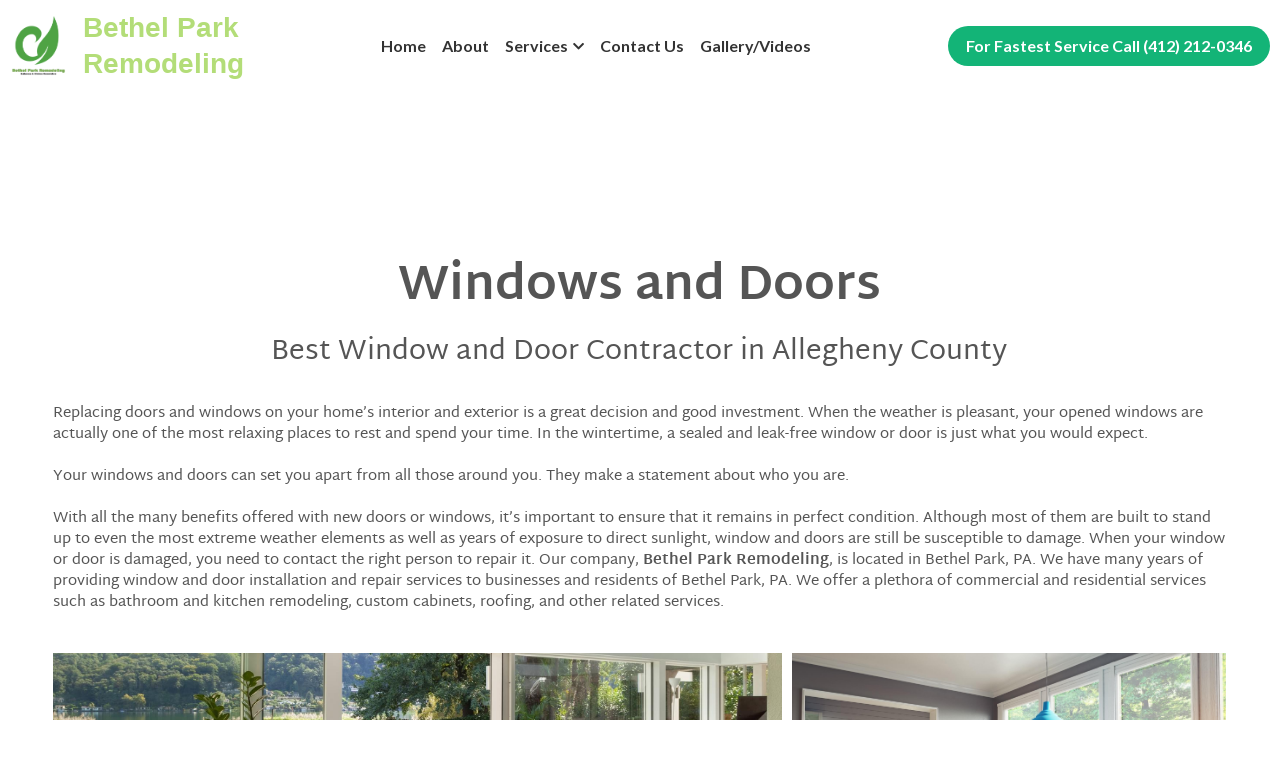

--- FILE ---
content_type: text/html; charset=utf-8
request_url: https://www.bethelparkremodeling.com/windows-and-doors
body_size: 86099
content:
<!-- Powered by Strikingly.com 4 (1) Jan 26, 2026 at 19:31-->
<!DOCTYPE html>
<html itemscope itemtype='http://schema.org/WebPage' lang='en' xmlns:og='http://ogp.me/ns#' xmlns='http://www.w3.org/1999/xhtml'>
<head>
<title>Window and Door Contractor in Bethel Park,  PA</title>
<!-- removing_gon has activated 100%, so we add not_removing_gon rollout for specific user -->
<style>#s-content.s-font-body-lato .s-font-body{font-family:lato,helvetica,sans-serif}#s-content.s-font-title-gotham-rounded .s-font-title{font-family:"gotham rounded",helvetica,sans-serif}#s-content.s-font-heading-brandon .s-font-heading{font-family:brandon-grotesque,brandon,martel-sans,helvetica,sans-serif}#s-content.s-font-button-lato .s-font-button{font-family:lato,helvetica,sans-serif}#s-content.s-font-nav_item-lato .s-font-nav_item{font-family:lato,helvetica,sans-serif}#s-content.s-font-nav_dropdown-lato .s-font-nav_dropdown{font-family:lato,helvetica,sans-serif}</style>
  <script>
//<![CDATA[
window.$S={};$S.app_instances=[];$S.nav=[{"name":"\/home","uid":"dd61e01a-711e-4945-a60b-f6b1d96bba87","memberOnly":false,"hasPassword":false,"isHomePage":true},{"name":"\/about-1","uid":"c0e4dea7-4f96-4c2d-b50c-216db704443c","memberOnly":false,"hasPassword":false,"isHomePage":false},{"name":"\/contact-us","uid":"0f3f2d15-3e99-45fe-96b3-bcf3c942c326","memberOnly":false,"hasPassword":false,"isHomePage":false},{"name":"\/bathroom-remodeling","uid":"a7f3de5e-af24-4007-9c94-23163fe1ccb2","memberOnly":false,"hasPassword":false,"isHomePage":false},{"name":"\/kitchen-remodeling","uid":"bad2b797-2d47-4b18-9904-3d94035245c3","memberOnly":false,"hasPassword":false,"isHomePage":false},{"name":"\/windows-and-doors","uid":"8ec8476a-c90d-465a-b0a5-6f8280b21250","memberOnly":false,"hasPassword":false,"isHomePage":false},{"name":"\/roofing","uid":"ff8f285f-db58-4f5f-8446-f2610e287fb4","memberOnly":false,"hasPassword":false,"isHomePage":false},{"name":"\/custom-cabinets","uid":"c25a7664-ccea-4066-86de-79f23525ecd0","memberOnly":false,"hasPassword":false,"isHomePage":false},{"name":"\/disclaimer-and-terms-of-service","uid":"fe24bac0-c8b3-4c75-bac7-25cc544e6e7a","memberOnly":false,"hasPassword":false,"isHomePage":false},{"name":"\/privacy-policy","uid":"c9b3f287-0657-4765-813f-cc6f5201d78c","memberOnly":false,"hasPassword":false,"isHomePage":false},{"name":"\/citations","uid":"48a5ea53-4f2e-48a0-ac71-eca04245f345","memberOnly":false,"hasPassword":false,"isHomePage":false},{"name":"\/back-links","uid":"20fd212a-1ded-44f9-ae7a-c437734de98c","memberOnly":false,"hasPassword":false,"isHomePage":false},{"name":"\/gallery-videos","uid":"2767a600-70b0-4e39-a1be-c8acc6d39e80","memberOnly":false,"hasPassword":false,"isHomePage":false},{"name":"\/monroeville","uid":"3af26b80-a444-43eb-9264-62d9cf40e969","memberOnly":false,"hasPassword":false,"isHomePage":false},{"name":"\/location","uid":"f0f3b441-15b1-4292-ba48-7e2fa21cca14","memberOnly":false,"hasPassword":false,"isHomePage":false},{"name":"\/bethel-park","uid":"78d3eac1-43d2-42e6-9511-e4b632379cf8","memberOnly":false,"hasPassword":false,"isHomePage":false}];$S.conf={"SUPPORTED_CURRENCY":[{"code":"AED","symbol":"\u062f.\u0625","decimal":".","thousand":",","precision":2,"name":"United Arab Emirates Dirham"},{"code":"AFN","symbol":"\u060b","decimal":".","thousand":",","precision":2,"name":"Afghan afghani"},{"code":"ALL","symbol":"Lek","decimal":",","thousand":".","precision":2,"name":"Albanian lek"},{"code":"AMD","symbol":"\u058f","decimal":",","thousand":".","precision":2,"name":"Armenian dram"},{"code":"ANG","symbol":"\u0192","decimal":",","thousand":".","precision":2,"name":"Netherlands Antillean guilder"},{"code":"AOA","symbol":"Kz","decimal":",","thousand":".","precision":2,"name":"Angolan kwanza"},{"code":"ARS","symbol":"$","decimal":",","thousand":".","precision":2,"name":"Argentine peso"},{"code":"AUD","symbol":"A$","decimal":".","thousand":" ","precision":2,"name":"Australian Dollar"},{"code":"AWG","symbol":"\u0192","decimal":".","thousand":",","precision":2,"name":"Aruban florin"},{"code":"AZN","symbol":"\u20bc","decimal":".","thousand":",","precision":2,"name":"Azerbaijani Manat"},{"code":"BAM","symbol":"KM","decimal":",","thousand":".","precision":2,"name":"Bosnia and Herzegovina convertible mark"},{"code":"BBD","symbol":"$","decimal":".","thousand":",","precision":2,"name":"Barbadian dollar"},{"code":"BDT","symbol":"Tk","decimal":".","thousand":",","precision":2,"name":"Bangladeshi Taka"},{"code":"BGN","symbol":"\u043b\u0432","decimal":",","thousand":".","precision":2,"name":"Bulgarian lev"},{"code":"BHD","symbol":"\u062f.\u0628","decimal":".","thousand":",","precision":3,"name":"Bahraini dinar"},{"code":"BIF","symbol":"FBu","decimal":".","thousand":",","precision":0,"name":"Burundian franc"},{"code":"BMD","symbol":"$","decimal":".","thousand":",","precision":2,"name":"Bermudian dollar"},{"code":"BND","symbol":"$","decimal":".","thousand":",","precision":2,"name":"Brunei dollar"},{"code":"BOB","symbol":"$b","decimal":",","thousand":".","precision":2,"name":"Bolivian boliviano"},{"code":"BRL","symbol":"R$","decimal":",","thousand":".","precision":2,"name":"Brazilian Real","format":"%s %v"},{"code":"BSD","symbol":"$","decimal":".","thousand":",","precision":2,"name":"Bahamian dollar"},{"code":"BTN","symbol":"Nu.","decimal":".","thousand":",","precision":2,"name":"Bhutanese ngultrum"},{"code":"BWP","symbol":"P","decimal":".","thousand":",","precision":2,"name":"Botswana pula"},{"code":"BYN","symbol":"Br","decimal":".","thousand":",","precision":2,"name":"Belarusian ruble"},{"code":"BZD","symbol":"BZ$","decimal":".","thousand":",","precision":2,"name":"Belize dollar"},{"code":"CAD","symbol":"$","decimal":".","thousand":",","precision":2,"name":"Canadian Dollar"},{"code":"CDF","symbol":"FC","decimal":".","thousand":",","precision":2,"name":"Congolese franc"},{"code":"CHF","symbol":"CHF","decimal":".","thousand":"'","precision":2,"name":"Swiss Franc","format":"%s %v"},{"code":"CLP","symbol":"$","decimal":"","thousand":".","precision":0,"name":"Chilean Peso"},{"code":"CNY","symbol":"\u00a5","decimal":".","thousand":",","precision":2,"name":"Chinese Yuan"},{"code":"CRC","symbol":"\u20a1","decimal":",","thousand":".","precision":2,"name":"Costa Rican col\u00f3n"},{"code":"CUP","symbol":"$","decimal":".","thousand":",","precision":2,"name":"Cuban peso"},{"code":"CVE","symbol":"$","decimal":".","thousand":",","precision":2,"name":"Cape Verdean escudo"},{"code":"CZK","symbol":"K\u010d","decimal":",","thousand":".","precision":2,"name":"Czech Koruna","format":"%v %s"},{"code":"DJF","symbol":"Fdj","decimal":".","thousand":",","precision":0,"name":"Djiboutian franc"},{"code":"DKK","symbol":"kr","decimal":".","thousand":",","precision":2,"name":"Danish Krone","format":"%v %s"},{"code":"DOP","symbol":"RD$","decimal":".","thousand":",","precision":2,"name":"Dominican peso"},{"code":"DZD","symbol":"\u062f\u062c","decimal":",","thousand":".","precision":2,"name":"Algerian dinar"},{"code":"EGP","symbol":"E\u00a3","decimal":".","thousand":",","precision":2,"name":"Egyptian pound"},{"code":"ERN","symbol":"Nkf","decimal":".","thousand":",","precision":2,"name":"Eritrean nakfa"},{"code":"ETB","symbol":"Br","decimal":".","thousand":",","precision":2,"name":"Ethiopian birr"},{"code":"EUR","symbol":"\u20ac","decimal":",","thousand":".","precision":2,"name":"Euro","format":"%v %s"},{"code":"FJD","symbol":"$","decimal":".","thousand":",","precision":2,"name":"Fijian dollar"},{"code":"FKP","symbol":"\u00a3","decimal":".","thousand":",","precision":2,"name":"Falkland Islands pound"},{"code":"GBP","symbol":"\u00a3","decimal":".","thousand":",","precision":2,"name":"British Pound"},{"code":"GEL","symbol":"\u10da","decimal":",","thousand":".","precision":2,"name":"Georgian lari"},{"code":"GGP","symbol":"\u00a3","decimal":".","thousand":",","precision":2,"name":"Guernsey pound"},{"code":"GHS","symbol":"GH\u20b5","decimal":".","thousand":",","precision":2,"name":"Ghanaian cedi"},{"code":"GIP","symbol":"\u00a3","decimal":".","thousand":",","precision":2,"name":"Gibraltar pound"},{"code":"GMD","symbol":"D","decimal":".","thousand":",","precision":2,"name":"Gambian dalasi"},{"code":"GNF","symbol":"\u20a3","decimal":".","thousand":",","precision":0,"name":"Guinean franc"},{"code":"GTQ","symbol":"Q","decimal":".","thousand":",","precision":2,"name":"Guatemalan quetzal"},{"code":"GYD","symbol":"G$","decimal":".","thousand":",","precision":2,"name":"Guyanese dollar"},{"code":"HKD","symbol":"HK$","decimal":".","thousand":",","precision":2,"name":"Hong Kong Dollar"},{"code":"HNL","symbol":"L","decimal":".","thousand":",","precision":2,"name":"Honduran lempira"},{"code":"HRK","symbol":"kn","decimal":".","thousand":",","precision":2,"name":"Croatian kuna"},{"code":"HTG","symbol":"G","decimal":".","thousand":",","precision":2,"name":"Haitian gourde"},{"code":"HUF","symbol":"Ft","decimal":"","thousand":",","precision":0,"name":"Hungarian Forint","format":"%v %s"},{"code":"ILS","symbol":"\u20aa","decimal":".","thousand":",","precision":2,"name":"Israeli New Shekel"},{"code":"IMP","symbol":"\u00a3","decimal":".","thousand":",","precision":2,"name":"Isle of Man pound"},{"code":"INR","symbol":"\u20b9","decimal":".","thousand":",","precision":2,"name":"Indian Rupee"},{"code":"IQD","symbol":"\u062f.\u0639","decimal":".","thousand":",","precision":3,"name":"Iraqi dinar"},{"code":"IRR","symbol":"\u062a\u0648\u0645\u0627\u0646","decimal":".","thousand":",","precision":2,"name":"Iranian rial"},{"code":"ISK","symbol":"kr","decimal":",","thousand":".","precision":2,"name":"Icelandic kr\u00f3na"},{"code":"JEP","symbol":"\u00a3","decimal":".","thousand":",","precision":2,"name":"Jersey pound"},{"code":"JMD","symbol":"J$","decimal":".","thousand":",","precision":2,"name":"Jamaican Dollar"},{"code":"JOD","symbol":"JD","decimal":".","thousand":",","precision":3,"name":"Jordanian Dinar"},{"code":"JPY","symbol":"\u00a5","decimal":"","thousand":",","precision":0,"name":"Japanese Yen","format":"%s %v"},{"code":"KES","symbol":"KSh","decimal":".","thousand":",","precision":2,"name":"Kenyan shilling"},{"code":"KGS","symbol":"\u043b\u0432","decimal":",","thousand":".","precision":2,"name":"Kyrgyzstani som"},{"code":"KHR","symbol":"\u17db","decimal":".","thousand":",","precision":2,"name":"Cambodian riel"},{"code":"KMF","symbol":"CF","decimal":".","thousand":",","precision":0,"name":"Comorian franc"},{"code":"KPW","symbol":"\u20a9","decimal":".","thousand":",","precision":2,"name":"North Korean won"},{"code":"KRW","symbol":"\uc6d0","decimal":"","thousand":",","precision":0,"name":"South Korean Won","format":"%v %s"},{"code":"KWD","symbol":"\u062f.\u0643","decimal":".","thousand":",","precision":3,"name":"Kuwait dinar"},{"code":"KYD","symbol":"CI$","decimal":".","thousand":",","precision":2,"name":"Cayman Islands dollar"},{"code":"KZT","symbol":"\u20b8","decimal":",","thousand":".","precision":2,"name":"Kazakhstani tenge"},{"code":"LBP","symbol":"LL","decimal":".","thousand":",","precision":2,"name":"Lebanese pound"},{"code":"LKR","symbol":"\u20a8","decimal":".","thousand":",","precision":2,"name":"Sri Lankan rupee"},{"code":"LRD","symbol":"LR$","decimal":".","thousand":",","precision":2,"name":"Liberian dollar"},{"code":"LSL","symbol":"M","decimal":".","thousand":",","precision":2,"name":"Lesotho loti"},{"code":"LYD","symbol":"LD","decimal":".","thousand":",","precision":3,"name":"Libyan dinar"},{"code":"MAD","symbol":"\u062f.\u0645.","decimal":",","thousand":".","precision":2,"name":"Moroccan dirham"},{"code":"MDL","symbol":"L","decimal":",","thousand":".","precision":2,"name":"Moldovan leu"},{"code":"MGA","symbol":"Ar","decimal":".","thousand":",","precision":0,"name":"Malagasy ariary"},{"code":"MKD","symbol":"\u0434\u0435\u043d","decimal":",","thousand":".","precision":2,"name":"Macedonian denar"},{"code":"MMK","symbol":"Ks","decimal":".","thousand":",","precision":2,"name":"Myanmar kyat"},{"code":"MNT","symbol":"\u20ae","decimal":".","thousand":",","precision":2,"name":"Mongolian tugrik"},{"code":"MOP","symbol":"MOP$","decimal":".","thousand":",","precision":2,"name":"Macanese pataca"},{"code":"MRO","symbol":"UM","decimal":".","thousand":",","precision":2,"name":"Mauritanian Ouguiya"},{"code":"MRU","symbol":"UM","decimal":".","thousand":",","precision":2,"name":"Mauritanian ouguiya"},{"code":"MUR","symbol":"\u20a8","decimal":".","thousand":",","precision":2,"name":"Mauritian rupee"},{"code":"MVR","symbol":"Rf","decimal":".","thousand":",","precision":2,"name":"Maldivian rufiyaa"},{"code":"MWK","symbol":"K","decimal":".","thousand":",","precision":2,"name":"Malawian kwacha"},{"code":"MXN","symbol":"$","decimal":".","thousand":",","precision":2,"name":"Mexican Peso"},{"code":"MYR","symbol":"RM","decimal":".","thousand":",","precision":2,"name":"Malaysian Ringgit"},{"code":"MZN","symbol":"MT","decimal":",","thousand":".","precision":2,"name":"Mozambican metical"},{"code":"NAD","symbol":"N$","decimal":".","thousand":",","precision":2,"name":"Namibian dollar"},{"code":"NGN","symbol":"\u20a6","decimal":".","thousand":",","precision":2,"name":"Nigerian naira"},{"code":"NIO","symbol":"C$","decimal":".","thousand":",","precision":2,"name":"Nicaraguan c\u00f3rdoba"},{"code":"NOK","symbol":"kr","decimal":",","thousand":".","precision":2,"name":"Norwegian Krone","format":"%v %s"},{"code":"NPR","symbol":"\u20a8","decimal":".","thousand":",","precision":2,"name":"Nepalese rupee"},{"code":"NZD","symbol":"$","decimal":".","thousand":",","precision":2,"name":"New Zealand Dollar"},{"code":"OMR","symbol":"\u0631.\u0639.","decimal":".","thousand":",","precision":3,"name":"Omani rial"},{"code":"PAB","symbol":"B\/.","decimal":".","thousand":",","precision":2,"name":"Panamanian balboa"},{"code":"PEN","symbol":"S\/.","decimal":".","thousand":",","precision":2,"name":"Peruvian Sol"},{"code":"PGK","symbol":"K","decimal":".","thousand":",","precision":2,"name":"Papua New Guinean kina"},{"code":"PHP","symbol":"\u20b1","decimal":".","thousand":",","precision":2,"name":"Philippine Peso"},{"code":"PKR","symbol":"\u20a8","decimal":".","thousand":",","precision":2,"name":"Pakistani rupee"},{"code":"PLN","symbol":"z\u0142","decimal":",","thousand":" ","precision":2,"name":"Polish Zloty","format":"%v %s"},{"code":"PYG","symbol":"\u20b2","decimal":",","thousand":".","precision":0,"name":"Paraguayan guaran\u00ed"},{"code":"QAR","symbol":"\u0631.\u0642","decimal":".","thousand":",","precision":2,"name":"Qatari riyal"},{"code":"RON","symbol":"lei","decimal":",","thousand":".","precision":2,"name":"Romanian leu"},{"code":"RSD","symbol":"\u0434\u0438\u043d","decimal":",","thousand":".","precision":2,"name":"Serbian dinar"},{"code":"RUB","symbol":"\u20bd","decimal":",","thousand":".","precision":2,"name":"Russian Ruble","format":"%v %s"},{"code":"RWF","symbol":"FRw","decimal":".","thousand":",","precision":0,"name":"Rwandan franc"},{"code":"SAR","symbol":"\u0631.\u0633","decimal":".","thousand":",","precision":2,"name":"Saudi Arabian riyal"},{"code":"SBD","symbol":"SI$","decimal":".","thousand":",","precision":2,"name":"Solomon Islands dollar"},{"code":"SCR","symbol":"SRe","decimal":".","thousand":",","precision":2,"name":"Seychellois rupee"},{"code":"SDG","symbol":"SDG","decimal":".","thousand":",","precision":2,"name":"Sudanese pound"},{"code":"SEK","symbol":"kr","decimal":".","thousand":" ","precision":2,"name":"Swedish Krona","format":"%v %s"},{"code":"SGD","symbol":"S$","decimal":".","thousand":",","precision":2,"name":"Singapore Dollar"},{"code":"SHP","symbol":"\u00a3","decimal":".","thousand":",","precision":2,"name":"Saint Helena pound"},{"code":"SLL","symbol":"Le","decimal":".","thousand":",","precision":2,"name":"Sierra Leonean leone"},{"code":"SOS","symbol":"S","decimal":".","thousand":",","precision":2,"name":"Somali shilling"},{"code":"SRD","symbol":"$","decimal":",","thousand":".","precision":2,"name":"Surinamese dollar"},{"code":"SSP","symbol":"SS\u00a3","decimal":".","thousand":",","precision":2,"name":"South Sudanese pound"},{"code":"STD","symbol":"Db","decimal":".","thousand":",","precision":2,"name":"Sao Tomean Dobra"},{"code":"STN","symbol":"Db","decimal":".","thousand":",","precision":2,"name":"S\u00e3o Tom\u00e9 and Pr\u00edncipe dobra"},{"code":"SYP","symbol":"LS","decimal":".","thousand":",","precision":2,"name":"Syrian pound"},{"code":"SZL","symbol":"E","decimal":".","thousand":",","precision":2,"name":"Swazi lilangeni"},{"code":"THB","symbol":"\u0e3f","decimal":".","thousand":",","precision":2,"name":"Thai Baht"},{"code":"TJS","symbol":"SM","decimal":".","thousand":",","precision":2,"name":"Tajikistani somoni"},{"code":"TMT","symbol":"T","decimal":".","thousand":",","precision":2,"name":"Turkmenistan manat"},{"code":"TND","symbol":"\u062f.\u062a","decimal":".","thousand":",","precision":3,"name":"Tunisian dinar"},{"code":"TOP","symbol":"T$","decimal":".","thousand":",","precision":2,"name":"Tongan pa\u02bbanga"},{"code":"TRY","symbol":"\u20ba","decimal":".","thousand":",","precision":2,"name":"Turkish lira"},{"code":"TTD","symbol":"TT$","decimal":".","thousand":",","precision":2,"name":"Trinidad and Tobago dollar"},{"code":"TWD","symbol":"NT$","decimal":"","thousand":",","precision":0,"name":"New Taiwan Dollar"},{"code":"TZS","symbol":"Tsh","decimal":".","thousand":",","precision":2,"name":"Tanzanian shilling"},{"code":"UAH","symbol":"\u20b4","decimal":".","thousand":",","precision":2,"name":"Ukrainian hryvnia"},{"code":"UGX","symbol":"USh","decimal":".","thousand":",","precision":2,"name":"Ugandan shilling"},{"code":"USD","symbol":"$","decimal":".","thousand":",","precision":2,"name":"United States Dollar"},{"code":"UYU","symbol":"$U","decimal":",","thousand":".","precision":2,"name":"Uruguayan peso"},{"code":"UZS","symbol":"\u043b\u0432","decimal":",","thousand":".","precision":2,"name":"Uzbekistani so\u02bbm"},{"code":"VES","symbol":"Bs.S.","decimal":".","thousand":",","precision":2,"name":"Venezuelan bol\u00edvar soberano"},{"code":"VUV","symbol":"VT","decimal":".","thousand":",","precision":0,"name":"Vanuatu vatu"},{"code":"WST","symbol":"WS$","decimal":".","thousand":",","precision":2,"name":"Samoan t\u0101l\u0101"},{"code":"XAF","symbol":"FCFA","decimal":".","thousand":",","precision":0,"name":"Central African CFA franc"},{"code":"XCD","symbol":"EC$","decimal":".","thousand":",","precision":2,"name":"East Caribbean dollar"},{"code":"XDR","symbol":"SDR","decimal":".","thousand":"","precision":0,"name":"Special drawing rights"},{"code":"XOF","symbol":"CFA","decimal":".","thousand":",","precision":0,"name":"West African CFA franc"},{"code":"XPF","symbol":"\u20a3","decimal":".","thousand":",","precision":0,"name":"CFP franc"},{"code":"YER","symbol":"\u0631.\u064a","decimal":".","thousand":",","precision":2,"name":"Yemeni rial"},{"code":"ZAR","symbol":"R","decimal":".","thousand":",","precision":2,"name":"South African Rand"},{"code":"ZMW","symbol":"K","decimal":",","thousand":".","precision":2,"name":"Zambian kwacha"},{"code":"IDR","symbol":"Rp ","decimal":"","thousand":".","precision":0,"name":"Indonesian Rupiah"},{"code":"VND","symbol":"\u20ab","decimal":"","thousand":".","precision":0,"name":"Vietnamese Dong","format":"%v%s"},{"code":"LAK","symbol":"\u20ad","decimal":".","thousand":",","precision":2,"name":"Lao kip"},{"code":"COP","symbol":"$","decimal":".","thousand":",","precision":0,"name":"Colombian Peso"}],"pages_show_static_path":"https:\/\/static-assets.strikinglycdn.com\/pages_show_static-b16d0a512ca17cfdc3358b2e2ec5ea2c077cffa07aa758676326775e83432b22.js","keenio_collection":"strikingly_pageviews","keenio_collection_sharding":"strikingly_pageviews-16300001-16400000","keenio_pbs_impression_collection":"strikingly_pbs_impression","keenio_pbs_conversion_collection":"strikingly_pbs_conversion","keenio_pageservice_imageshare_collection":"strikingly_pageservice_imageshare","keenio_page_socialshare_collection":"strikingly_page_socialshare","keenio_page_framing_collection":"strikingly_page_framing","keenio_file_download_collection":"strikingly_file_download","keenio_ecommerce_buyer_landing":"strikingly_ecommerce_buyer_landing","keenio_ecommerce_buyer_viewed_checkout_dialog":"strikingly_ecommerce_buyer_viewed_checkout_dialog","keenio_ecommerce_buyer_completed_shipping_address":"strikingly_ecommerce_buyer_completed_shipping_address","keenio_ecommerce_buyer_selected_payment_method":"strikingly_ecommerce_buyer_selected_payment_method","keenio_ecommerce_buyer_canceled_order":"strikingly_ecommerce_buyer_canceled_order","keenio_ecommerce_buyer_added_item_to_cart":"strikingly_ecommerce_buyer_added_item_to_cart","keenio_events_collection":"strikingly_events","is_screenshot_rendering":false,"ecommerce_stripe_alipay":false,"headless_render":null,"wx_instant_follow":false,"is_google_analytics_enabled":true,"is_strikingly_analytics_enabled":true,"is_from_site_to_app":false,"is_weitie":false,"weitie_post_id":null,"weitie_meta_info":null,"weitie_slogan":"\u65e0\u9700\u6ce8\u518c\u7684\u53d1\u5e16\u795e\u5668","gdpr_compliance_feature":false,"strikingly_live_chat_settings":null,"FACEBOOK_APP_ID":"138736959550286","FACEBOOK_PERMS":"email"};$S.fonts=null;$S.live_site=true;$S.user_meta={"user_type":"","live_chat_branding":false,"oneClickShareInfo":null};$S.global_conf={"premium_apps":["HtmlApp","EcwidApp","MailChimpApp","CeleryApp","LocuApp"],"environment":"production","env":"production","host_suffix":"strikingly.com","asset_url":"https:\/\/static-assets.strikinglycdn.com","locale":"en","in_china":false,"country_code":null,"browser_locale":null,"is_sxl":false,"china_optimization":false,"enable_live_chat":true,"enable_internal_footer_layout":["33212390","11376106","13075825","12954266","11479862","28250243","28142805","28250455","28250492","23063547","28250512","23063531","28250538","28250791","23063511","28250526","28250588","28250582","28250575","28250570","23063556","28250565","13128850","13075827","13033035","13107039","12989659","12954536","13029321","12967243","12935703","13128849","189186","23559408","22317661","23559972","23559402","23559419","23559961","23559424","23568836","23559400","23559427","23559394","23559955","23559949","23568824","23559953","22317663","13032471","13070869","13107041","13100761","13100763","13039483","12989656","12935476","13029732","13070868","13115975","13115977","12967468"],"user_image_cdn":{"qn":"\/\/user-assets.sxlcdn.com","s":"\/\/custom-images.strikinglycdn.com"},"GROWINGIO_API_KEY":null,"BAIDU_API_KEY":null,"SEGMENTIO_API_KEY":"eb3txa37hi","FACEBOOK_APP_ID":"138736959550286","WECHAT_APP_ID":null,"WECHAT_MP_APP_ID":"","KEEN_IO_PROJECT_ID":"5317e03605cd66236a000002","KEEN_IO_WRITE_KEY":"[base64]","FIREBASE_URL":"bobcat.firebaseIO.com","CLOUDINARY_CLOUD_NAME":"hrscywv4p","CLOUDINARY_PRESET":"oxbxiyxl","rollout":{"background_for_all_sections":false,"crm_livechat":true,"stripe_payer_email":false,"stripe_alipay":true,"stripe_wechatpay":true,"stripe_afterpay":true,"stripe_klarna":true,"paynow_unionpay":true,"tw_payment_registration_upgrade":true,"new_checkout_design":true,"checkout_form_integration":true,"s6_feature":true,"customize_image_appearance":true,"advanced_section_layout_setting":true,"google_invisible_recaptcha":true,"invisible_hcaptcha":false,"show_dummy_data_in_editor":true,"show_dummy_data_in_cro_editor":true,"mobile_editor_2023":true,"mobile_editor_2023_part3":true,"vertical_alignment_2023":true,"enable_migrate_page_data":true,"enable_section_smart_binding":true,"portfolio_region_options":false,"domain_connection_v2":true,"new_blog_editor":true,"new_blog_editor_disabled":false,"draft_editor":true,"disable_draft_editor":false,"new_blog_layout":true,"new_store_layout":true,"gallery_section_2021":true,"strikingly_618":false,"nav_2021":true,"can_use_section_default_format":true,"can_use_section_text_align":true,"section_improvements_part1":true,"nav_2021_off":false,"nav_2023":true,"delay_gon":false,"shake_ssr_gon":false,"feature_list_2023":true,"pbs_i18n":true,"support_sca":false,"dlz_badge":false,"show_kickstart_entry_in_dashboard_support_widget":true,"need_html_custom_code_review":true,"has_hydrated_sections":false,"show_support_widget_in_live_site":false,"wechat_sharing":false,"new_wechat_oauth":false,"midtrans_payments":false,"pbs_variation_b":true,"all_currencies":true,"language_region_redirect_options":false,"portfolio_addon_items":false,"custom_review_v2":false},"cookie_categories":{"necessary":["_claim_popup_ref","member_name","authenticationToken","_pbs_i18n_ab_test","__strk_cookie_notification","__is_open_strk_necessary_cookie","__is_open_strk_analytics_cookie","__is_open_strk_preferences_cookie","site_id","crm_chat_token","authenticationToken","member_id","page_nocache","page_password","page_password_uid","return_path_after_verification","return_path_after_page_verification","is_submitted_all"],"preferences":["__strk_cookie_comment_name","__strk_cookie_comment_email"],"analytics":["__strk_session_id"]},"WEITIE_APP_ID":null,"WEITIE_MP_APP_ID":null,"BUGSNAG_FE_API_KEY":"","BUGSNAG_FE_JS_RELEASE_STAGE":"production","google":{"recaptcha_v2_client_key":"6LeRypQbAAAAAGgaIHIak2L7UaH4Mm3iS6Tpp7vY","recaptcha_v2_invisible_client_key":"6LdmtBYdAAAAAJmE1hETf4IHoUqXQaFuJxZPO8tW"},"hcaptcha":{"hcaptcha_checkbox_key":"cd7ccab0-57ca-49aa-98ac-db26473a942a","hcaptcha_invisible_key":"65400c5a-c122-4648-971c-9f7e931cd872"},"kickstart_locale_selection":{"en":"100","de":"100","es":"100","fr":"100","it":"100","nl":"100","pt-BR":"100","fi":"100","no":"100","sv":"100","pl":"100","cs":"100","ro":"100","ar":"100","id":"100","vi":"0","ja":"100","zh-CN":"100","zh-TW":"100"},"honeypot":"d1aacb28"};$S.country_list={"europe":{"name":"Europe","continent":"europe"},"asia":{"name":"Asia","continent":"asia"},"northamerica":{"name":"North America","continent":"northamerica"},"southamerica":{"name":"South America","continent":"southamerica"},"australia":{"name":"Australia","continent":"australia"},"antarctica":{"name":"Antarctica","continent":"antarctica"},"africa":{"name":"Africa","continent":"africa"},"ad":{"name":"Andorra","continent":"europe"},"ae":{"name":"United Arab Emirates","continent":"asia"},"af":{"name":"Afghanistan","continent":"asia"},"ag":{"name":"Antigua and Barbuda","continent":"northamerica"},"ai":{"name":"Anguilla","continent":"northamerica"},"al":{"name":"Albania","continent":"europe"},"am":{"name":"Armenia","continent":"asia"},"an":{"name":"Netherlands Antilles","continent":"northamerica"},"ao":{"name":"Angola","continent":"africa"},"aq":{"name":"Antarctica","continent":"antarctica"},"ar":{"name":"Argentina","continent":"southamerica"},"as":{"name":"American Samoa","continent":"australia"},"at":{"name":"Austria","continent":"europe"},"au":{"name":"Australia","continent":"australia"},"aw":{"name":"Aruba","continent":"northamerica"},"ax":{"name":"\u00c5land Islands","continent":"europe"},"az":{"name":"Azerbaijan","continent":"asia"},"ba":{"name":"Bosnia and Herzegovina","continent":"europe"},"bb":{"name":"Barbados","continent":"northamerica"},"bd":{"name":"Bangladesh","continent":"asia"},"be":{"name":"Belgium","continent":"europe"},"bf":{"name":"Burkina Faso","continent":"africa"},"bg":{"name":"Bulgaria","continent":"europe"},"bh":{"name":"Bahrain","continent":"asia"},"bi":{"name":"Burundi","continent":"africa"},"bj":{"name":"Benin","continent":"africa"},"bl":{"name":"Saint Barth\u00e9lemy","continent":"northamerica"},"bm":{"name":"Bermuda","continent":"northamerica"},"bn":{"name":"Brunei Darussalam","continent":"asia"},"bo":{"name":"Bolivia","continent":"southamerica"},"bq":{"name":"Bonaire, Sint Eustatius and Saba","continent":"northamerica"},"br":{"name":"Brazil","continent":"southamerica"},"bs":{"name":"Bahamas","continent":"northamerica"},"bt":{"name":"Bhutan","continent":"asia"},"bv":{"name":"Bouvet Island","continent":"antarctica"},"bw":{"name":"Botswana","continent":"africa"},"by":{"name":"Belarus","continent":"europe"},"bz":{"name":"Belize","continent":"northamerica"},"ca":{"name":"Canada","continent":"northamerica"},"cc":{"name":"Cocos (Keeling) Islands","continent":"asia"},"cd":{"name":"Congo, The Democratic Republic Of The","continent":"africa"},"cf":{"name":"Central African Republic","continent":"africa"},"cg":{"name":"Congo","continent":"africa"},"ch":{"name":"Switzerland","continent":"europe"},"ci":{"name":"C\u00f4te D'Ivoire","continent":"africa"},"ck":{"name":"Cook Islands","continent":"australia"},"cl":{"name":"Chile","continent":"southamerica"},"cm":{"name":"Cameroon","continent":"africa"},"cn":{"name":"China","continent":"asia"},"co":{"name":"Colombia","continent":"southamerica"},"cr":{"name":"Costa Rica","continent":"northamerica"},"cu":{"name":"Cuba","continent":"northamerica"},"cv":{"name":"Cape Verde","continent":"africa"},"cw":{"name":"Cura\u00e7ao","continent":"northamerica"},"cx":{"name":"Christmas Island","continent":"asia"},"cy":{"name":"Cyprus","continent":"asia"},"cz":{"name":"Czech Republic","continent":"europe"},"de":{"name":"Germany","continent":"europe"},"dj":{"name":"Djibouti","continent":"africa"},"dk":{"name":"Denmark","continent":"europe"},"dm":{"name":"Dominica","continent":"northamerica"},"do":{"name":"Dominican Republic","continent":"northamerica"},"dz":{"name":"Algeria","continent":"africa"},"ec":{"name":"Ecuador","continent":"southamerica"},"ee":{"name":"Estonia","continent":"europe"},"eg":{"name":"Egypt","continent":"africa"},"eh":{"name":"Western Sahara","continent":"africa"},"er":{"name":"Eritrea","continent":"africa"},"es":{"name":"Spain","continent":"europe"},"et":{"name":"Ethiopia","continent":"africa"},"fi":{"name":"Finland","continent":"europe"},"fj":{"name":"Fiji","continent":"australia"},"fk":{"name":"Falkland Islands (Malvinas)","continent":"southamerica"},"fm":{"name":"Micronesia, Federated States Of","continent":"australia"},"fo":{"name":"Faroe Islands","continent":"europe"},"fr":{"name":"France","continent":"europe"},"ga":{"name":"Gabon","continent":"africa"},"gb":{"name":"United Kingdom","continent":"europe"},"gd":{"name":"Grenada","continent":"northamerica"},"ge":{"name":"Georgia","continent":"asia"},"gf":{"name":"French Guiana","continent":"southamerica"},"gg":{"name":"Guernsey","continent":"europe"},"gh":{"name":"Ghana","continent":"africa"},"gi":{"name":"Gibraltar","continent":"europe"},"gl":{"name":"Greenland","continent":"northamerica"},"gm":{"name":"Gambia","continent":"africa"},"gn":{"name":"Guinea","continent":"africa"},"gp":{"name":"Guadeloupe","continent":"northamerica"},"gq":{"name":"Equatorial Guinea","continent":"africa"},"gr":{"name":"Greece","continent":"europe"},"gs":{"name":"South Georgia and the South Sandwich Islands","continent":"antarctica"},"gt":{"name":"Guatemala","continent":"northamerica"},"gu":{"name":"Guam","continent":"australia"},"gw":{"name":"Guinea-Bissau","continent":"africa"},"gy":{"name":"Guyana","continent":"southamerica"},"hk":{"name":"Hong Kong SAR China","continent":"asia"},"hm":{"name":"Heard and McDonald Islands","continent":"antarctica"},"hn":{"name":"Honduras","continent":"northamerica"},"hr":{"name":"Croatia","continent":"europe"},"ht":{"name":"Haiti","continent":"northamerica"},"hu":{"name":"Hungary","continent":"europe"},"id":{"name":"Indonesia","continent":"asia"},"ie":{"name":"Ireland","continent":"europe"},"il":{"name":"Israel","continent":"asia"},"im":{"name":"Isle of Man","continent":"europe"},"in":{"name":"India","continent":"asia"},"io":{"name":"British Indian Ocean Territory","continent":"asia"},"iq":{"name":"Iraq","continent":"asia"},"ir":{"name":"Iran, Islamic Republic Of","continent":"asia"},"is":{"name":"Iceland","continent":"europe"},"it":{"name":"Italy","continent":"europe"},"je":{"name":"Jersey","continent":"europe"},"jm":{"name":"Jamaica","continent":"northamerica"},"jo":{"name":"Jordan","continent":"asia"},"jp":{"name":"Japan","continent":"asia"},"ke":{"name":"Kenya","continent":"africa"},"kg":{"name":"Kyrgyzstan","continent":"asia"},"kh":{"name":"Cambodia","continent":"asia"},"ki":{"name":"Kiribati","continent":"australia"},"km":{"name":"Comoros","continent":"africa"},"kn":{"name":"Saint Kitts And Nevis","continent":"northamerica"},"kp":{"name":"Korea, Democratic People's Republic Of","continent":"asia"},"kr":{"name":"Korea, Republic of","continent":"asia"},"kw":{"name":"Kuwait","continent":"asia"},"ky":{"name":"Cayman Islands","continent":"northamerica"},"kz":{"name":"Kazakhstan","continent":"asia"},"la":{"name":"Lao People's Democratic Republic","continent":"asia"},"lb":{"name":"Lebanon","continent":"asia"},"lc":{"name":"Saint Lucia","continent":"northamerica"},"li":{"name":"Liechtenstein","continent":"europe"},"lk":{"name":"Sri Lanka","continent":"asia"},"lr":{"name":"Liberia","continent":"africa"},"ls":{"name":"Lesotho","continent":"africa"},"lt":{"name":"Lithuania","continent":"europe"},"lu":{"name":"Luxembourg","continent":"europe"},"lv":{"name":"Latvia","continent":"europe"},"ly":{"name":"Libya","continent":"africa"},"ma":{"name":"Morocco","continent":"africa"},"mc":{"name":"Monaco","continent":"europe"},"md":{"name":"Moldova, Republic of","continent":"europe"},"me":{"name":"Montenegro","continent":"europe"},"mf":{"name":"Saint Martin","continent":"northamerica"},"mg":{"name":"Madagascar","continent":"africa"},"mh":{"name":"Marshall Islands","continent":"australia"},"mk":{"name":"North Macedonia","continent":"europe"},"ml":{"name":"Mali","continent":"africa"},"mm":{"name":"Myanmar","continent":"asia"},"mn":{"name":"Mongolia","continent":"asia"},"mo":{"name":"Macao SAR China","continent":"asia"},"mp":{"name":"Northern Mariana Islands","continent":"australia"},"mq":{"name":"Martinique","continent":"northamerica"},"mr":{"name":"Mauritania","continent":"africa"},"ms":{"name":"Montserrat","continent":"northamerica"},"mt":{"name":"Malta","continent":"europe"},"mu":{"name":"Mauritius","continent":"africa"},"mv":{"name":"Maldives","continent":"asia"},"mw":{"name":"Malawi","continent":"africa"},"mx":{"name":"Mexico","continent":"northamerica"},"my":{"name":"Malaysia","continent":"asia"},"mz":{"name":"Mozambique","continent":"africa"},"na":{"name":"Namibia","continent":"africa"},"nc":{"name":"New Caledonia","continent":"australia"},"ne":{"name":"Niger","continent":"africa"},"nf":{"name":"Norfolk Island","continent":"australia"},"ng":{"name":"Nigeria","continent":"africa"},"ni":{"name":"Nicaragua","continent":"northamerica"},"nl":{"name":"Netherlands","continent":"europe"},"no":{"name":"Norway","continent":"europe"},"np":{"name":"Nepal","continent":"asia"},"nr":{"name":"Nauru","continent":"australia"},"nu":{"name":"Niue","continent":"australia"},"nz":{"name":"New Zealand","continent":"australia"},"om":{"name":"Oman","continent":"asia"},"pa":{"name":"Panama","continent":"northamerica"},"pe":{"name":"Peru","continent":"southamerica"},"pf":{"name":"French Polynesia","continent":"australia"},"pg":{"name":"Papua New Guinea","continent":"australia"},"ph":{"name":"Philippines","continent":"asia"},"pk":{"name":"Pakistan","continent":"asia"},"pl":{"name":"Poland","continent":"europe"},"pm":{"name":"Saint Pierre And Miquelon","continent":"northamerica"},"pn":{"name":"Pitcairn","continent":"australia"},"pr":{"name":"Puerto Rico","continent":"northamerica"},"ps":{"name":"Palestine, State of","continent":"asia"},"pt":{"name":"Portugal","continent":"europe"},"pw":{"name":"Palau","continent":"australia"},"py":{"name":"Paraguay","continent":"southamerica"},"qa":{"name":"Qatar","continent":"asia"},"re":{"name":"R\u00e9union","continent":"africa"},"ro":{"name":"Romania","continent":"europe"},"rs":{"name":"Serbia","continent":"europe"},"ru":{"name":"Russian Federation","continent":"europe"},"rw":{"name":"Rwanda","continent":"africa"},"sa":{"name":"Saudi Arabia","continent":"asia"},"sb":{"name":"Solomon Islands","continent":"australia"},"sc":{"name":"Seychelles","continent":"africa"},"sd":{"name":"Sudan","continent":"africa"},"se":{"name":"Sweden","continent":"europe"},"sg":{"name":"Singapore","continent":"asia"},"sh":{"name":"Saint Helena","continent":"africa"},"si":{"name":"Slovenia","continent":"europe"},"sj":{"name":"Svalbard And Jan Mayen","continent":"europe"},"sk":{"name":"Slovakia","continent":"europe"},"sl":{"name":"Sierra Leone","continent":"africa"},"sm":{"name":"San Marino","continent":"europe"},"sn":{"name":"Senegal","continent":"africa"},"so":{"name":"Somalia","continent":"africa"},"sr":{"name":"Suriname","continent":"southamerica"},"ss":{"name":"South Sudan","continent":"africa"},"st":{"name":"Sao Tome and Principe","continent":"africa"},"sv":{"name":"El Salvador","continent":"northamerica"},"sx":{"name":"Sint Maarten","continent":"northamerica"},"sy":{"name":"Syrian Arab Republic","continent":"asia"},"sz":{"name":"Swaziland","continent":"africa"},"tc":{"name":"Turks and Caicos Islands","continent":"northamerica"},"td":{"name":"Chad","continent":"africa"},"tf":{"name":"French Southern Territories","continent":"antarctica"},"tg":{"name":"Togo","continent":"africa"},"th":{"name":"Thailand","continent":"asia"},"tj":{"name":"Tajikistan","continent":"asia"},"tk":{"name":"Tokelau","continent":"australia"},"tl":{"name":"Timor-Leste","continent":"asia"},"tm":{"name":"Turkmenistan","continent":"asia"},"tn":{"name":"Tunisia","continent":"africa"},"to":{"name":"Tonga","continent":"australia"},"tr":{"name":"Turkey","continent":"europe"},"tt":{"name":"Trinidad and Tobago","continent":"northamerica"},"tv":{"name":"Tuvalu","continent":"australia"},"tw":{"name":"Taiwan","continent":"asia"},"tz":{"name":"Tanzania, United Republic of","continent":"africa"},"ua":{"name":"Ukraine","continent":"europe"},"ug":{"name":"Uganda","continent":"africa"},"um":{"name":"United States Minor Outlying Islands","continent":"australia"},"us":{"name":"United States","continent":"northamerica"},"uy":{"name":"Uruguay","continent":"southamerica"},"uz":{"name":"Uzbekistan","continent":"asia"},"va":{"name":"Holy See (Vatican City State)","continent":"europe"},"vc":{"name":"Saint Vincent And The Grenadines","continent":"northamerica"},"ve":{"name":"Venezuela, Bolivarian Republic of","continent":"southamerica"},"vg":{"name":"Virgin Islands, British","continent":"northamerica"},"vi":{"name":"Virgin Islands, U.S.","continent":"northamerica"},"vn":{"name":"Vietnam","continent":"asia"},"vu":{"name":"Vanuatu","continent":"australia"},"wf":{"name":"Wallis and Futuna","continent":"australia"},"ws":{"name":"Samoa","continent":"australia"},"ye":{"name":"Yemen","continent":"asia"},"yt":{"name":"Mayotte","continent":"africa"},"za":{"name":"South Africa","continent":"africa"},"zm":{"name":"Zambia","continent":"africa"},"zw":{"name":"Zimbabwe","continent":"africa"}};$S.state_list={"us":[{"name":"Alabama","abbr":"AL"},{"name":"Alaska","abbr":"AK"},{"name":"American Samoa","abbr":"AS"},{"name":"Arizona","abbr":"AZ"},{"name":"Arkansas","abbr":"AR"},{"name":"California","abbr":"CA"},{"name":"Colorado","abbr":"CO"},{"name":"Connecticut","abbr":"CT"},{"name":"Delaware","abbr":"DE"},{"name":"District of Columbia","abbr":"DC"},{"name":"Florida","abbr":"FL"},{"name":"Georgia","abbr":"GA"},{"name":"Guam","abbr":"GU"},{"name":"Hawaii","abbr":"HI"},{"name":"Idaho","abbr":"ID"},{"name":"Illinois","abbr":"IL"},{"name":"Indiana","abbr":"IN"},{"name":"Iowa","abbr":"IA"},{"name":"Kansas","abbr":"KS"},{"name":"Kentucky","abbr":"KY"},{"name":"Louisiana","abbr":"LA"},{"name":"Maine","abbr":"ME"},{"name":"Maryland","abbr":"MD"},{"name":"Massachusetts","abbr":"MA"},{"name":"Michigan","abbr":"MI"},{"name":"Minnesota","abbr":"MN"},{"name":"Mississippi","abbr":"MS"},{"name":"Missouri","abbr":"MO"},{"name":"Montana","abbr":"MT"},{"name":"Nebraska","abbr":"NE"},{"name":"Nevada","abbr":"NV"},{"name":"New Hampshire","abbr":"NH"},{"name":"New Jersey","abbr":"NJ"},{"name":"New Mexico","abbr":"NM"},{"name":"New York","abbr":"NY"},{"name":"North Carolina","abbr":"NC"},{"name":"North Dakota","abbr":"ND"},{"name":"Northern Mariana Islands","abbr":"MP"},{"name":"Ohio","abbr":"OH"},{"name":"Oklahoma","abbr":"OK"},{"name":"Oregon","abbr":"OR"},{"name":"Pennsylvania","abbr":"PA"},{"name":"Puerto Rico","abbr":"PR"},{"name":"Rhode Island","abbr":"RI"},{"name":"South Carolina","abbr":"SC"},{"name":"South Dakota","abbr":"SD"},{"name":"Tennessee","abbr":"TN"},{"name":"Texas","abbr":"TX"},{"name":"Utah","abbr":"UT"},{"name":"Vermont","abbr":"VT"},{"name":"Virgin Islands","abbr":"VI"},{"name":"Virginia","abbr":"VA"},{"name":"Washington","abbr":"WA"},{"name":"West Virginia","abbr":"WV"},{"name":"Wisconsin","abbr":"WI"},{"name":"Wyoming","abbr":"WY"}],"ca":[{"name":"Alberta","abbr":"AB"},{"name":"British Columbia","abbr":"BC"},{"name":"Manitoba","abbr":"MB"},{"name":"New Brunswick","abbr":"NB"},{"name":"Newfoundland and Labrador","abbr":"NL"},{"name":"Nova Scotia","abbr":"NS"},{"name":"Northwest Territories","abbr":"NT"},{"name":"Nunavut","abbr":"NU"},{"name":"Ontario","abbr":"ON"},{"name":"Prince Edward Island","abbr":"PE"},{"name":"Quebec","abbr":"QC"},{"name":"Saskatchewan","abbr":"SK"},{"name":"Yukon","abbr":"YT"}],"cn":[{"name":"Beijing","abbr":"Beijing"},{"name":"Tianjin","abbr":"Tianjin"},{"name":"Hebei","abbr":"Hebei"},{"name":"Shanxi","abbr":"Shanxi"},{"name":"Nei Mongol","abbr":"Nei Mongol"},{"name":"Liaoning","abbr":"Liaoning"},{"name":"Jilin","abbr":"Jilin"},{"name":"Heilongjiang","abbr":"Heilongjiang"},{"name":"Shanghai","abbr":"Shanghai"},{"name":"Jiangsu","abbr":"Jiangsu"},{"name":"Zhejiang","abbr":"Zhejiang"},{"name":"Anhui","abbr":"Anhui"},{"name":"Fujian","abbr":"Fujian"},{"name":"Jiangxi","abbr":"Jiangxi"},{"name":"Shandong","abbr":"Shandong"},{"name":"Henan","abbr":"Henan"},{"name":"Hubei","abbr":"Hubei"},{"name":"Hunan","abbr":"Hunan"},{"name":"Guangdong","abbr":"Guangdong"},{"name":"Guangxi","abbr":"Guangxi"},{"name":"Hainan","abbr":"Hainan"},{"name":"Chongqing","abbr":"Chongqing"},{"name":"Sichuan","abbr":"Sichuan"},{"name":"Guizhou","abbr":"Guizhou"},{"name":"Yunnan","abbr":"Yunnan"},{"name":"Xizang","abbr":"Xizang"},{"name":"Shaanxi","abbr":"Shaanxi"},{"name":"Gansu","abbr":"Gansu"},{"name":"Qinghai","abbr":"Qinghai"},{"name":"Ningxia","abbr":"Ningxia"},{"name":"Xinjiang","abbr":"Xinjiang"}]};$S.stores={"fonts_v2":[{"name":"gotham rounded","fontType":"hosted","displayName":"Gotham Rounded","cssValue":"\"gotham rounded\", helvetica","settings":null,"hidden":false,"cssFallback":"sans-serif","disableBody":null,"isSuggested":true},{"name":"brandon","fontType":"hosted","displayName":"Brandon","cssValue":"\"brandon-grotesque\", brandon, martel-sans, helvetica","settings":null,"hidden":true,"cssFallback":"sans-serif","disableBody":true,"isSuggested":true},{"name":"lato","fontType":"google","displayName":"Lato","cssValue":"lato, helvetica","settings":{"weight":"300,400,700,300italic,400italic,700italic"},"hidden":false,"cssFallback":"sans-serif","disableBody":false,"isSuggested":true},{"name":"montserrat","fontType":"google","displayName":"Montserrat","cssValue":"montserrat, helvetica","settings":{"weight":"400,700"},"hidden":false,"cssFallback":"sans-serif","disableBody":null,"isSuggested":true}],"showStatic":{"footerLogoSeoData":{"anchor_link":"https:\/\/www.strikingly.com\/?ref=logo\u0026permalink=site-5125512-5770-7345\u0026custom_domain=www.bethelparkremodeling.com\u0026utm_campaign=footer_pbs\u0026utm_content=https%3A%2F%2Fwww.bethelparkremodeling.com%2F\u0026utm_medium=user_page\u0026utm_source=5125512\u0026utm_term=pbs_b","anchor_text":"Free website builder"},"isEditMode":false},"pageData":{"type":"Site","id":"f_0559dc67-3ae4-465f-960a-af777dad5d84","defaultValue":null,"horizontal":false,"fixedSocialMedia":false,"new_page":true,"showMobileNav":true,"showCookieNotification":false,"showTermsAndConditions":false,"showPrivacyPolicy":false,"activateGDPRCompliance":false,"multi_pages":true,"live_chat":false,"isFullScreenOnlyOneSection":true,"showNav":true,"showFooter":true,"showStrikinglyLogo":false,"showNavigationButtons":false,"showShoppingCartIcon":false,"showButtons":true,"navFont":"","titleFont":"gotham rounded","logoFont":"","bodyFont":"lato","buttonFont":"lato","headingFont":"brandon","theme":"fresh","templateVariation":"","templatePreset":"blue","termsText":null,"privacyPolicyText":null,"fontPreset":null,"GDPRHtml":null,"pages":[{"type":"Page","id":"f_24eaa2ea-04d2-4d7a-ae8f-39e2909eb74e","defaultValue":null,"sections":[{"type":"Slide","id":"f_96cfea16-efe1-4336-b25a-8249ac13fe6b","defaultValue":null,"template_id":null,"template_name":"hero","components":{"background1":{"type":"Background","id":"f_5ef769a6-8d12-42ba-a337-b6d2b0fee38d","defaultValue":false,"url":"!","textColor":"dark","backgroundVariation":"","sizing":"cover","userClassName":"s-bg-white","linkUrl":null,"linkTarget":null,"videoUrl":"","videoHtml":"","storageKey":"https:\/\/images.unsplash.com\/photo-1538430224529-7eceed6ab252?ixlib=rb-1.2.1\u0026q=85\u0026fm=jpg\u0026crop=entropy\u0026cs=srgb","storage":"un","h":null,"w":null,"s":null,"useImage":true,"noCompression":null,"focus":null},"text1":{"type":"RichText","id":"f_a9a1d36a-4e53-43cd-affd-6f6247e2b0cc","defaultValue":false,"value":"\u003cdiv\u003e\u003ch1 style=\"font-size:48px;\"\u003e\u003cspan class=\"#(className)\" style=\"color:#ffffff;\"\u003e#1 Bathroom \u0026amp; Kitchen Remodeling in Bethel Park\u003c\/span\u003e\u003c\/h1\u003e\u003c\/div\u003e","backupValue":null,"version":1},"text2":{"type":"RichText","id":"f_8fc0620b-4e95-4370-8c13-388e33a4ab73","defaultValue":false,"value":"\u003cdiv\u003e\u003ch2 style=\"font-size: 28px; text-align: justify;\"\u003e\u003cspan class=\"#(className)\" style=\"color:#ffffff;\"\u003eGet your free Bath \u0026amp; Kitchen Estimate NOW!\u003c\/span\u003e\u003c\/h2\u003e\u003c\/div\u003e","backupValue":null,"version":1},"media1":{"type":"Media","id":"f_24bd614c-a722-4c34-8dc9-3f4893fc18bb","defaultValue":true,"video":{"type":"Video","id":"f_0a7a9ad7-726f-4a0c-961b-ff2e6a4bce17","defaultValue":true,"html":"","url":"https:\/\/vimeo.com\/18150336","thumbnail_url":null,"maxwidth":700,"description":null},"image":{"type":"Image","id":"f_0a135cd6-9e73-4c14-b64e-d408015bb2db","defaultValue":true,"link_url":"","thumb_url":"\/images\/icons\/transparent.png","url":"\/images\/icons\/transparent.png","caption":"","description":"","storageKey":null,"storage":null,"storagePrefix":null,"format":null,"h":null,"w":null,"s":null,"new_target":true,"noCompression":null,"cropMode":null,"focus":{}},"current":"image"},"slideSettings":{"type":"SlideSettings","id":"f_88f69392-b9fb-4874-af68-f8903ce53d58","defaultValue":null,"show_nav":true,"show_nav_multi_mode":null,"nameChanged":true,"hidden_section":false,"name":"HOME","sync_key":null,"layout_variation":"button-right","display_settings":{}},"email1":{"type":"EmailForm","id":"f_8bd90329-76cc-47bc-a5ca-be6cc4f8700d","defaultValue":false,"hideMessageBox":false,"hide_name":false,"hide_email":false,"hide_phone_number":true,"openInNewTab":null,"name_label":"Name","email_label":"Email","phone_number_label":"Phone","message_label":"Message","submit_label":"Submit","thanksMessage":"Thanks for your submission!","recipient":"","label":"","redirectLink":null},"image1":{"type":"Image","id":"f_3223a1a2-1b2d-4d5e-9b2e-8abb5e281a1c","defaultValue":true,"link_url":null,"thumb_url":null,"url":"\/\/assets.strikingly.com\/static\/icons\/app-badges\/apple-ios.png","caption":"","description":"","storageKey":null,"storage":null,"storagePrefix":null,"format":null,"h":51,"w":183,"s":null,"new_target":true,"noCompression":null,"cropMode":null,"focus":{}},"image2":{"type":"Image","id":"f_e7977e51-cd51-4aaf-a666-dc703daa1e4c","defaultValue":true,"link_url":null,"thumb_url":null,"url":"\/\/assets.strikingly.com\/static\/icons\/app-badges\/android2.png","caption":"","description":"","storageKey":null,"storage":null,"storagePrefix":null,"format":null,"h":51,"w":183,"s":null,"new_target":true,"noCompression":null,"cropMode":null,"focus":{}},"button1":{"type":"Button","id":"f_8db90852-8a1e-44da-947e-3bddc9957482","defaultValue":false,"text":"Call Now! (412) 212-0346","link_type":null,"page_id":null,"section_id":null,"style":"solid","color":"#13b476","url":"tel:4122120346","new_target":false}}},{"type":"Slide","id":"f_9d177b74-85da-4a4f-99de-bbb587d4040b","defaultValue":null,"template_id":null,"template_name":"title","components":{"slideSettings":{"type":"SlideSettings","id":"f_26ee41d6-58e0-43e5-bdb6-bf718c160964","defaultValue":null,"show_nav":true,"show_nav_multi_mode":null,"nameChanged":true,"hidden_section":false,"name":"Our Goal","sync_key":null,"layout_variation":"center-bottom-full","display_settings":{}}}},{"type":"Slide","id":"f_531c7fa8-1932-4a8c-b205-7890c97da89f","defaultValue":null,"template_id":null,"template_name":"columns","template_version":"s6","components":{"slideSettings":{"type":"SlideSettings","id":"f_20814826-4775-491b-ae11-6626e36e4b37","defaultValue":null,"show_nav":false,"show_nav_multi_mode":false,"nameChanged":true,"hidden_section":false,"name":"Why Choose Us","sync_key":null,"layout_variation":"col-four-text","display_settings":{},"layout_config":{"width":"wide","height":"normal","content_align":"center"}}}},{"type":"Slide","id":"f_837c10d1-092f-4b54-8f39-ce5e5f86d0db","defaultValue":true,"template_thumbnail_height":175.822432,"template_id":null,"template_name":"media2","origin_id":"f_dc9ae65b-4b14-46ff-91c7-b0da49dbb9bb","components":{"slideSettings":{"type":"SlideSettings","id":"f_ab4ef3e0-800c-430e-84a4-d7cb0793e706","defaultValue":true,"show_nav":true,"nameChanged":null,"hidden_section":false,"name":"Big Media","sync_key":null,"layout_variation":"media-top-text","display_settings":{},"layout_config":{"isNewMedia":true}}}},{"type":"Slide","id":"f_d2edabaf-3c67-4bca-8062-e8bd534b650a","defaultValue":true,"template_id":null,"template_name":"grid","components":{"slideSettings":{"type":"SlideSettings","id":"f_95f94cbf-94b7-4397-9136-87aa8accc9d5","defaultValue":true,"show_nav":true,"show_nav_multi_mode":null,"nameChanged":true,"hidden_section":false,"name":"WHO WE ARE","sync_key":null,"layout_variation":"grid-1-2--extraLarge-none-wide","display_settings":{}}}},{"type":"Slide","id":"f_ab66d482-1984-4bd2-8928-63f5fe93b229","defaultValue":true,"template_id":null,"template_name":"info","components":{"slideSettings":{"type":"SlideSettings","id":"f_85687379-ba0a-46eb-832d-c1339bc29d72","defaultValue":true,"show_nav":true,"show_nav_multi_mode":null,"nameChanged":null,"hidden_section":false,"name":"SERVICES","sync_key":null,"layout_variation":"box-two-text","display_settings":{}}}},{"type":"Slide","id":"f_ceb5b09f-4090-44b3-8566-d74eb944ba71","defaultValue":true,"template_id":null,"template_name":"media","template_version":"s6","components":{"slideSettings":{"type":"SlideSettings","id":"f_f6690024-ae41-4ac1-b43a-83aed3485034","defaultValue":true,"show_nav":true,"nameChanged":null,"hidden_section":false,"name":"Bethel Park, PA","sync_key":null,"layout_variation":"col-two-text","display_settings":{},"layout_config":{"content_align":"center","height":"normal","width":"wide"}}}},{"type":"Slide","id":"f_ed766044-359c-442c-a418-97a6b709dafc","defaultValue":true,"template_id":null,"template_name":"text","components":{"slideSettings":{"type":"SlideSettings","id":"f_40a7c62d-1ac6-453d-8f94-71a64a100bb7","defaultValue":null,"show_nav":true,"nameChanged":true,"hidden_section":false,"name":"Our Passion","sync_key":null,"layout_variation":"text-one-text"}}},{"type":"Slide","id":"f_8ce6613a-c446-42d8-831e-daabacb053fb","defaultValue":true,"template_id":null,"template_name":"contact_form","components":{"slideSettings":{"type":"SlideSettings","id":"f_cd13af68-965e-4e9b-a702-21d3bb2a84aa","defaultValue":true,"show_nav":true,"nameChanged":true,"hidden_section":false,"name":"Email Contact Area","sync_key":null,"layout_variation":null,"display_settings":{"hide_form":false,"show_info":false,"show_map":true}}}}],"title":"Home","description":null,"uid":"dd61e01a-711e-4945-a60b-f6b1d96bba87","path":"\/home","pageTitle":null,"pagePassword":null,"pwdPrompt":null,"autoPath":true,"authorized":true},{"type":"Page","id":"f_154dd686-833c-49b5-bebe-253db6fd96da","sections":[{"type":"Slide","id":"f_05cfbf4d-1bcf-4f2a-9c82-e9c5dfebee1c","defaultValue":null,"template_id":null,"template_name":"title","template_version":"s6","components":{"slideSettings":{"type":"SlideSettings","id":"f_2c9f0601-eeee-4656-bcdd-20a05618c097","defaultValue":null,"show_nav":true,"nameChanged":true,"hidden_section":false,"name":"About Us","sync_key":null,"layout_variation":"center-bottom-full","layout_config":{"width":"wide","height":"normal","content_align":"center"}},"background1":{"type":"Background","id":"f_d80e7427-cb0d-452f-9a2a-a79919be5412","defaultValue":true,"url":"","textColor":"light","backgroundVariation":"","sizing":"cover","videoUrl":"","videoHtml":""},"text1":{"type":"RichText","id":"f_a5e8f4cc-5125-42fa-a77d-487dd09a28fa","defaultValue":null,"value":"Hello \u0026amp; Welcome!","backupValue":null,"version":null},"text2":{"type":"RichText","id":"f_d1403f65-0292-45eb-979c-abb9f4208cea","defaultValue":null,"value":"\u003cem\u003eAdd a subtitle here.\u003c\/em\u003e","backupValue":null,"version":null},"block1":{"type":"BlockComponent","id":"cc492261-ae00-4814-95f3-35238b20e3ae","defaultValue":null,"items":[{"type":"BlockComponentItem","id":"568339e1-4805-440d-87e1-7efe69f2640d","name":"rowBlock","components":{"block1":{"type":"BlockComponent","id":"bff860f6-52ef-441c-a436-edbf1acfe68d","items":[{"type":"BlockComponentItem","id":"6ecb5e56-f287-4f02-b37a-4f46100199e7","name":"columnBlock","components":{"block1":{"type":"BlockComponent","id":"c79a7830-68a6-40a6-8e4f-7a6fc8b5f15d","items":[{"type":"BlockComponentItem","id":"9287ddb3-b49d-44dc-9676-f333d6ceab1b","defaultValue":false,"name":"largeFeatureLeft","components":{"media1":{"type":"Media","id":"f_a8f74b37-c622-487f-b305-3c649e89266e","defaultValue":true,"video":{"type":"Video","id":"f_05b13162-ae15-4e7d-b0f8-031cb0c94ab7","defaultValue":null,"html":"","url":"","thumbnail_url":null,"maxwidth":700,"description":null},"image":{"type":"Image","id":"f_2d56c396-4670-464b-a23f-111a82c608e2","defaultValue":null,"link_url":"","thumb_url":"!","url":"!","caption":"Bethel Park Remodeling Allegany County PA Bathroom Renovations in surrounding areas near me. (412) 212-0346 - 279 Palomino Dr. ","description":"","storageKey":"5125512\/44769_798614","storage":"s","storagePrefix":null,"format":"jpg","h":807,"w":1200,"s":9898415,"new_target":true,"focus":null},"current":"image"},"text1":{"type":"RichText","id":"f_44a87dc8-6e10-4373-a8ef-0eee572dccc6","defaultValue":false,"value":"","backupValue":null,"version":1},"text2":{"type":"RichText","id":"f_6baf9d18-3c51-4827-adf0-79d3e52e9801","defaultValue":false,"value":"\u003ch1 style=\"font-size:48px;\"\u003e\u003cspan class=\"#(className)\" style=\"color:#555555;\"\u003eAbout Us\u003c\/span\u003e\u003c\/h1\u003e","backupValue":null,"version":1},"text3":{"type":"RichText","id":"f_62d37c14-5872-4efa-ac47-d17cf02d32b7","defaultValue":false,"value":"\u003cp style=\"text-align: left;\"\u003eA new and stylish freshly remodeled bathroom in Bethel Park is a better way to give your home a natural appearance and feel while enhancing your lifestyle. That is why you should consider hiring an experienced bathroom \u0026amp; kitchen remodeling company that specializes in all kinds of remodeling projects. If you are in Bethel Park, PA, and the surrounding areas, you can benefit more from our remodeling projects either residential and commercial. With many years of practical experience in this industry, you can always rely on us when it comes to working on your Bethel Park remodeling project.\u003c\/p\u003e\u003cp\u003e\u0026nbsp;\u003c\/p\u003e\u003cp style=\"text-align: left;\"\u003eOur devoted and experienced team of professionals will guarantee you the timely completion of your project within your budget. And our mission is simply to exceed your needs. From setting up the initial design consultation to final touches on your Bethel Park project, we work tirelessly to give you the right results that are a reflection of our professionalism, attention to detail, reliability, and integrity.\u003c\/p\u003e\u003cp\u003e\u0026nbsp;\u003c\/p\u003e\u003cp style=\"text-align: left;\"\u003eIt does not matter whether you are on the mission to transform a bathroom or every room in the house, Bethel Park Remodeling will gladly show you the right way you can achieve your dream(s). For residential and commercial services, our creative team of builders can assist you in Bathroom Remodeling, Kitchen Remodeling, Custom Cabinetry, Roofing, and Window and Door Replacement. among others.\u003c\/p\u003e\u003cp style=\"text-align: left;\"\u003e\u0026nbsp;\u003c\/p\u003e\u003cp style=\"text-align: left;\"\u003eWe always strive to provide our clients with an ultimate solution throughout our remodeling services. Whichever design you are looking to have in your home or business, we can help you in fulfilling your desires. Our main target is to give you what you need and our installation services are all tailored towards exceeding your expectations.\u003c\/p\u003e","backupValue":null,"version":1}}}]}}}],"inlineLayout":"12"}}},{"type":"BlockComponentItem","id":"f_78d1a45d-625d-4f6b-8c65-d61ad76799d8","name":"rowBlock","components":{"block1":{"type":"BlockComponent","id":"9c9ba785-4178-4ef3-8c6f-d968250890e6","items":[{"type":"BlockComponentItem","id":"5bc1bd10-1965-4239-b6af-894bf8b30899","name":"columnBlock","components":{"block1":{"type":"BlockComponent","id":"f_f3ab98b4-ebe8-4279-8b9f-0f8f6d116c62","items":[{"type":"Button","id":"1e18edbd-306a-4be8-8f94-d2ad4ce715e6","defaultValue":false,"text":"For Fastest Service Call  (412) 212-0346","size":"medium","style":"solid","alignment":"center","color":"","url":"tel:4122120346","new_target":null}],"inlineLayout":null}}}],"inlineLayout":"12"}}}],"inlineLayout":"1"}}},{"type":"Slide","id":"f_32a9c0d1-dce3-4854-8fa6-72481971d2d0","defaultValue":true,"template_id":null,"template_name":"contact_form","components":{"slideSettings":{"type":"SlideSettings","id":"f_e711e6a1-acb8-4000-bd7d-c61067722157","defaultValue":true,"show_nav":true,"nameChanged":true,"hidden_section":false,"name":"Email Contact Area","sync_key":null,"layout_variation":null,"display_settings":{"hide_form":false,"show_info":false,"show_map":true}}}}],"title":"About","description":"Bethel Park Remodeling will renovate, rejuvenate, and remodel your  home either in your Bathroom, Kitchen,  or putting a new roof on your home or replacing your doors or windows call (412) 212-0346 for a FREE Quote.","uid":"c0e4dea7-4f96-4c2d-b50c-216db704443c","path":"\/about-1","pageTitle":"#1 Remodeler in Bethel Park, Pa and surrounding area.","autoPath":true,"authorized":true},{"type":"Page","id":"f_bc1e996d-9cc7-40e9-8783-3284d8e76a3e","sections":[{"type":"Slide","id":"f_020cd087-b2f8-44c6-9596-882dfe54da04","defaultValue":true,"template_id":null,"template_name":"cta","template_version":"s6","components":{"background1":{"type":"Background","id":"f_35bb9c9b-9651-4415-93f2-29bad7c1dde9","defaultValue":true,"url":"","textColor":"light","backgroundVariation":"","sizing":"cover","videoUrl":"","videoHtml":""},"slideSettings":{"type":"SlideSettings","id":"f_e943568a-cfbc-4ac3-a91c-4b40bb2eb8a8","defaultValue":true,"show_nav":true,"show_nav_multi_mode":false,"hidden_section":false,"name":"Button","sync_key":null,"layout_variation":"center-bottom-normal","layout_config":{"content_align":"center","height":"normal","width":"wide"}},"text1":{"type":"RichText","id":"f_60716783-25ed-4450-9caa-ed02622afdcd","defaultValue":false,"value":"","backupValue":null,"version":1},"text2":{"type":"RichText","id":"f_883dcecd-7adc-40b6-82ef-fa08354cbb08","defaultValue":false,"value":"","backupValue":null,"version":1},"block1":{"type":"BlockComponent","id":"9789d129-f81e-4c53-89d9-dbbeca78cadb","defaultValue":null,"items":[{"type":"BlockComponentItem","id":"f_9229d09b-df23-4038-936b-69467c936fb7","name":"rowBlock","components":{"block1":{"type":"BlockComponent","id":"2ba8e088-ddb8-4cb2-ae2a-212fd6d67989","items":[{"type":"BlockComponentItem","id":"80ed393d-2978-442e-b552-f9f4b957eac5","name":"columnBlock","components":{"block1":{"type":"BlockComponent","id":"f_a299c18e-d16c-4b73-a07b-2ecbb035c17e","items":[{"type":"Button","id":"f_5a2ba03d-f9b6-4606-9197-1d77cb9f4be8","defaultValue":false,"text":"Call Today! -  (412) 212-0346","size":"medium","style":"solid","alignment":"center","color":"","font":"","url":"tel:4122120346","new_target":null}],"inlineLayout":null}}}],"inlineLayout":"12"}}}],"inlineLayout":"1"}}},{"type":"Slide","id":"f_e9d7808d-d2fd-4151-9a1e-304b1265802d","defaultValue":true,"template_id":null,"template_name":"contact_form","components":{"slideSettings":{"type":"SlideSettings","id":"f_eca50c9a-4847-4278-8ac4-5b54d21a0cb4","defaultValue":true,"show_nav":true,"nameChanged":true,"hidden_section":false,"name":"Email Contact Area","sync_key":null,"layout_variation":null,"display_settings":{"hide_form":false,"show_info":false,"show_map":true}}}}],"title":"Contact Us","description":"Bethel Park Remodeling will renovate, rejuvenate, and remodel your  home either in your Bathroom, Kitchen,  or putting a new roof on your home or replacing your windows or doors call (412) 212-0346 for a FREE Quote.","uid":"0f3f2d15-3e99-45fe-96b3-bcf3c942c326","path":"\/contact-us","pageTitle":"Bethel Park Remodeling Contact Us ","autoPath":true,"authorized":true},{"type":"Page","id":"f_72416f32-8909-422a-98ef-7068feef4498","sections":[{"type":"Slide","id":"f_55621940-7479-461e-a2e3-2cf617e6ce58","defaultValue":true,"template_id":null,"template_name":"media1","components":{"slideSettings":{"type":"SlideSettings","id":"f_44b024d7-e569-4e4b-9186-87ab3acfa354","defaultValue":true,"show_nav":true,"show_nav_multi_mode":false,"nameChanged":null,"hidden_section":false,"name":"Big Media","sync_key":null,"layout_variation":"media-top-text","display_settings":{},"layout_config":{"isNewMedia":true}},"background1":{"type":"Background","id":"f_db0eb1b1-0887-4a1a-a75b-51af45a22179","defaultValue":true,"url":"","textColor":"light","backgroundVariation":"","sizing":"cover","videoUrl":"","videoHtml":"","storageKey":null,"storage":null,"format":null,"h":null,"w":null,"s":null},"text1":{"type":"RichText","id":"f_dc5a1fe3-e56e-4c04-85a0-6ae61209afe9","defaultValue":false,"value":"How to Build a Website Like a Professional","backupValue":null,"version":1},"text2":{"type":"RichText","id":"f_153ce4a4-1ca2-4287-8608-bfaaa131e40d","defaultValue":false,"value":"Become a member to get unlimited access and support the voices you want to hear more from.","backupValue":null,"version":1},"repeatable1":{"type":"Repeatable","id":"f_280ea54a-0871-415f-917d-16be1c9e66f9","defaultValue":false,"list":[{"type":"RepeatableItem","id":"f_e0674d43-8625-413d-be99-79ad843ec616","defaultValue":true,"components":{"media1":{"type":"Media","id":"f_8a872ced-bde6-4489-bc4d-7335fbce0ed1","defaultValue":true,"video":{"type":"Video","id":"f_7ca298f1-5552-4157-b302-fad8162151e4","defaultValue":true,"html":"","url":"https:\/\/vimeo.com\/18150336","thumbnail_url":null,"maxwidth":700,"description":null},"image":{"type":"Image","id":"f_82da0765-7dff-415e-b7ee-c604bb91be48","defaultValue":true,"link_url":"","thumb_url":"!","url":"!","caption":"Bethel Park Remodeling Allegany County PA Bathroom Renovations in surrounding areas near me. (412) 212-0346 - 279 Palomino Dr","description":"","storageKey":"5125512\/373864_217050","storage":"s","storagePrefix":null,"format":"jpeg","h":800,"w":1200,"s":3658518,"new_target":true,"focus":null},"current":"image"},"text1":{"type":"RichText","id":"f_cf9838fb-41a4-4a8b-b4c3-70379e1088f8","defaultValue":false,"value":"\u003ch1 style=\"font-size:48px;\"\u003eBathroom Remodeling\u003c\/h1\u003e\u003cdiv\u003eBest Bathroom Remodeling Contractor in Allegheny County\u003c\/div\u003e","backupValue":null,"version":1},"text2":{"type":"RichText","id":"f_c614e8b2-50c5-4b26-b987-f14aaa6e0ac0","defaultValue":true,"value":"","backupValue":null,"version":null},"text3":{"type":"RichText","id":"f_d81d059c-bca0-4444-abdb-697769c269fc","defaultValue":false,"value":"\u003ch4 style=\"font-size:20px;text-align:left;\" class=\"h4Tag\"\u003eIf you\u2019re looking for a professional Bathroom Remodeling Contractor in Bethel Park, PA, look no further! \u003cb\u003eBethel Park Remodeling \u003c\/b\u003especializes in bathroom remodeling for residential properties alongside other services.\u003c\/h4\u003e\u003ch4 style=\"font-size:20px;text-align:left;\" class=\"h4Tag\"\u003eWhen you want to upgrade your old bathroom in your Bethel Park home, to include a frameless shower door or quartz, or granite countertop, we are your go-to Bethel Park building company. We can help to not only beautify this indoor space of your property but also to improve functionality and give you the extra luxury needed to help your Bethel Park home increase in value.\u003c\/h4\u003e\u003ch4 style=\"font-size:20px;text-align:left;\" class=\"h4Tag\"\u003eThe beauty of working with us is that we leverage unique skills and talent to ensure that the bathroom style fits your style. We can help you improve the appearance of your property with a bathroom remodel. Our past successful projects in bathroom remodeling have been for homes throughout Allegany county. By remodeling your bathroom you are adding value and space to your property value.\u003c\/h4\u003e\u003ch4 style=\"font-size:20px;text-align:left;\" class=\"h4Tag\"\u003eWe shape dreams into reality with custom tile work, Moen's Shower Smart Home Connected Digital Bathroom Controller, or add a shiplap accent wall. Touch base with us at (412) 212-0346, and let us play a part in making your Bethel Park home property more functional, beautiful, and valuable.\u003c\/h4\u003e\u003ch4 style=\"font-size:20px;text-align:left;\" class=\"h4Tag\"\u003eApart from a bathroom remodel, \u003cb\u003eBethel Park Remodeling\u003c\/b\u003e offers bathroom repairs, kitchen remodeling, and window and door replacements, We also extend our renovation services to and the surrounding areas, like Brentwood, Upper St. Clair, Thompsonville, McMurray, South Park Township, and many other cities nearby. Get a free quote right now and see for yourself how we can increase your property value and functionality with quality work, and stunning concepts. Our services include but are not limited to bathroom and kitchen remodeling, roof, and window and doors replacement.\u003c\/h4\u003e\u003ch4 style=\"font-size:20px;text-align:left;\" class=\"h4Tag\"\u003eSo, when you search Google, for Bathroom Remodeling near me, remember Bethel Park Remodeling is the #1 Remodeling Company in Allegheny County.\u003ca target=\"_blank\" href=\"https:\/\/desertyumahandyman.com\/\"\u003e\u0026nbsp;\u003c\/a\u003e\u003c\/h4\u003e","backupValue":null,"version":1},"button1":{"type":"Button","id":"f_1b4d373b-0875-477d-9ec7-a8a77e669b8e","defaultValue":true,"text":"","size":"medium","style":"","alignment":"center","color":"","url":"","new_target":null}}},{"type":"RepeatableItem","id":"f_61be6284-d604-4d48-a5eb-999214a9f72c","components":{"button1":{"type":"Button","id":"f_32ab0da6-9913-4194-aaf8-62f117b8b255","defaultValue":true,"text":"","size":"medium","style":"","alignment":"center","color":"","url":"","new_target":null},"media1":{"type":"Media","id":"f_419184e6-0a72-45a5-a01e-ccbad98bdf65","defaultValue":true,"video":{"type":"Video","id":"f_7ca298f1-5552-4157-b302-fad8162151e4","defaultValue":true,"html":"","url":"https:\/\/vimeo.com\/18150336","thumbnail_url":null,"maxwidth":700,"description":null},"image":{"type":"Image","id":"f_82da0765-7dff-415e-b7ee-c604bb91be48","defaultValue":true,"link_url":"https:\/\/www.bethelparkremodeling.com\/","thumb_url":"!","url":"!","caption":"Bethel Park Remodeling Allegany County PA Bathroom Renovations in surrounding areas near me. (412) 212-0346 - 279 Palomino Dr","description":"","storageKey":"5125512\/828877_222717","storage":"s","storagePrefix":null,"format":"jpeg","h":800,"w":1200,"s":7441161,"new_target":false,"focus":null},"current":"image"},"text1":{"type":"RichText","id":"f_b7cd0f89-aea1-4138-a353-d25d1aa0a273","defaultValue":false,"value":"\u003cp\u003eHow Can Bathroom Remodel Cost Be Estimated?\u003c\/p\u003e","backupValue":null,"version":1},"text2":{"type":"RichText","id":"f_7f66a1a1-15fb-46fe-9add-a0c239c9f935","defaultValue":true,"value":"","backupValue":null,"version":null},"text3":{"type":"RichText","id":"f_915ca0cf-a4e8-4158-8b57-eb5bfa665323","defaultValue":false,"value":"\u003ch4 style=\"font-size:20px;text-align:left;\" class=\"h4Tag\"\u003eA bathroom remodeling costs an average of $10,945. The average homeowner spends between $6,596 and $16,371 on home improvements. The essentials in a small or medium-sized bathroom can be updated for as little as $3,500 to $7,000 dollars. A large master bath could cost $25,000 or more. Labor costs make up roughly half of the total project cost. Pricing can vary by up to 20% depending on location, owing to labor costs. Material prices are roughly constant across the country.\u003c\/h4\u003e\u003ch4 style=\"font-size:20px;text-align:left;\" class=\"h4Tag\"\u003eBathroom remodeling costs between $2,500 and $25,000. Large master baths in high-end homes can cost up to $50,000 or more. The average homeowner will spend between $6,000 and $15,000 for a complete tear-out and replacement of all walls, fixtures, and appliances.\u003c\/h4\u003e\u003ch4 class=\"h4Tag\" style=\"font-size:20px;text-align:left;\"\u003eLabor will cost you between 40% and 66% of the total cost of your project. The ranges differ depending on where you live. While material prices do not vary significantly from one location to the next, a higher cost of living translates into higher wages.\u003c\/h4\u003e\u003ch4 class=\"h4Tag\" style=\"font-size:20px;text-align:left;\"\u003eIt can be difficult to establish a budget for a bathroom renovation. Take into consideration the following:\u003c\/h4\u003e\u003cdiv style=\"text-align: left;\"\u003e\u003cul\u003e\u003cli\u003e\u003ch4 class=\"h4Tag\" style=\"font-size:20px;\"\u003e\u003cstrong\u003eThe size of the room\u003c\/strong\u003e\u003c\/h4\u003e\u003c\/li\u003e\u003cli\u003e\u003ch4 class=\"h4Tag\" style=\"font-size:20px;\"\u003e\u003cstrong\u003eGeographic pricing differences:\u003c\/strong\u003e If you live in a high-priced area, you can expect to pay up to 20% more.\u003c\/h4\u003e\u003c\/li\u003e\u003cli\u003e\u003ch4 class=\"h4Tag\" style=\"font-size:20px;\"\u003e\u003cstrong\u003eMaterial Quality: \u003c\/strong\u003e\u003c\/h4\u003e\u003c\/li\u003e\u003c\/ul\u003e\u003c\/div\u003e\u003ch4 class=\"h4Tag\" style=\"font-size:20px;text-align:left;\"\u003eA fiberglass shower surround can be purchased for as little as $300. Custom tile work can easily cost more than $3,000 or more.\u003c\/h4\u003e\u003cul\u003e\u003cli\u003e\u003ch4 class=\"h4Tag\" style=\"font-size:20px;text-align:left;\"\u003e\u003cstrong\u003eFloor Plan Changes:\u003c\/strong\u003e Making your bath larger, such as converting a half bath to a full bath, costs $5,000 or more.\u003c\/h4\u003e\u003c\/li\u003e\u003c\/ul\u003e\u003cdiv style=\"text-align: left;\"\u003e\u003cul\u003e\u003cli\u003e\u003ch4 class=\"h4Tag\" style=\"font-size:20px;text-align:left;\"\u003e\u003cstrong\u003eFixtures, countertop, and finish add up quickly: \u003c\/strong\u003e\u003c\/h4\u003e\u003c\/li\u003e\u003c\/ul\u003e\u003ch3 class=\"h3Tag\" style=\"font-size:24px;\"\u003e\u003cstrong\u003eWhat is the Cost of Materials in a Bathroom Remodel?\u003c\/strong\u003e\u003c\/h3\u003e\u003cdiv\u003e\u0026nbsp;\u003c\/div\u003e\u003ch4 class=\"h4Tag\" style=\"font-size:20px;\"\u003eA typical bathroom remodeling costs between $2,100 and $9,000. Understanding how those prices are broken down can help you decide where to invest your money and time.\u003c\/h4\u003e\u003ch3 class=\"h3Tag\" style=\"font-size:24px;\"\u003e\u003cstrong\u003eHow Much Does it Cost to Demo A Bathroom?\u003c\/strong\u003e\u003c\/h3\u003e\u003ch4 class=\"h4Tag\" style=\"font-size:20px;\"\u003eInterior bathroom demolition ranges between $1,000 and $2,300. If you're removing and moving walls to create a different footprint, prices may rise. This is a good place for experienced DIYers to save money by doing it themselves or assisting the contractor. A demo, on the other hand, can quickly become costly if you remove a load-bearing wall, cut electrical lines, or divert a water pipe. Hiring a professional will help you avoid the risk.\u003c\/h4\u003e\u003cdiv\u003e\u0026nbsp;\u003c\/div\u003e\u003ch3 class=\"h3Tag\" style=\"font-size:24px;\"\u003e\u003cstrong\u003eHow much does it cost to remodel a 100 sq ft bathroom?\u003c\/strong\u003e\u003c\/h3\u003e\u003cdiv\u003e\u0026nbsp;\u003c\/div\u003e\u003ch4 class=\"h4Tag\" style=\"font-size:20px;\"\u003eThe average cost of a bathroom remodel is $125 per square foot. Materials, on the other hand, can cause a price increase or decrease. Luxury finishes and appliances have the potential to quickly double or triple your budget. So, 100 square feet would cost around $12,500.\u003c\/h4\u003e\u003cdiv\u003e\u0026nbsp;\u003c\/div\u003e\u003ch3 class=\"h3Tag\" style=\"font-size:24px;\"\u003e\u003cstrong\u003eWhat is the most expensive part of a bathroom remodel?\u003c\/strong\u003e\u003c\/h3\u003e\u003ch4 class=\"h4Tag\" style=\"font-size:20px;\"\u003eThe most expensive aspect of remodeling your bathroom will be the labor. Why? Because a remodel necessitates a wide range of skills, including construction, plumbing, electrical tiling, and lighting. Labor will account for approximately 40% -65% of the cost of a bathroom remodeling project.\u003c\/h4\u003e\u003c\/div\u003e\u003ch3 class=\"h3Tag\" style=\"font-size:24px;\"\u003e\u0026nbsp;\u003c\/h3\u003e","backupValue":null,"version":1}}}],"components":{"media1":{"type":"Media","id":"f_77bc4903-1447-4462-9026-2719c057650d","defaultValue":true,"video":{"type":"Video","id":"f_fea0fcad-ee52-4649-b22b-bf337280c46b","defaultValue":true,"html":"","url":"https:\/\/vimeo.com\/18150336","thumbnail_url":null,"maxwidth":700,"description":null},"image":{"type":"Image","id":"f_8797d773-e33c-42be-9c98-abb77ad58893","defaultValue":true,"link_url":null,"thumb_url":"https:\/\/uploads.strikinglycdn.com\/static\/backgrounds\/striking-pack-3\/preset-A.png","url":"https:\/\/uploads.strikinglycdn.com\/static\/backgrounds\/striking-pack-3\/preset-A.png","caption":"","description":"","storageKey":null,"storage":null,"format":null,"h":null,"w":null,"s":null,"new_target":true},"current":"image"},"text1":{"type":"RichText","id":"f_17a88e92-01cc-4a8c-b783-b506f8175d45","defaultValue":true,"value":"Some caption here","backupValue":null,"version":null},"text2":{"type":"RichText","id":"f_cddf1be8-d3f2-4eb2-8233-bce6ac75dd53","defaultValue":true,"value":"","backupValue":null,"version":null},"text3":{"type":"RichText","id":"f_e2cee9ae-5969-46ea-ac04-5993cf1c40b2","defaultValue":true,"value":"A sentence or two describing this item.","backupValue":null,"version":null},"button1":{"type":"Button","id":"f_690754de-a915-4d11-8b6e-a2d893e7ab49","defaultValue":true,"text":"","size":"medium","style":"","alignment":"center","color":"","url":"","new_target":null}}}}},{"type":"Slide","id":"f_d9af3da7-3310-4be7-a1c2-456ed35c251a","defaultValue":true,"template_id":null,"template_name":"cta","components":{"slideSettings":{"type":"SlideSettings","id":"f_7c3ef191-32ba-401f-ba5c-b50b7a45200e","defaultValue":true,"show_nav":true,"hidden_section":false,"name":"Button","sync_key":null,"layout_variation":"center-bottom-normal"}}},{"type":"Slide","id":"f_becdca50-1cfd-4291-a55d-7250e9d2bfc8","defaultValue":true,"template_id":null,"template_name":"text","components":{"slideSettings":{"type":"SlideSettings","id":"f_2ee3b646-4822-4418-8bf4-f37ce11f0a32","defaultValue":null,"show_nav":true,"hidden_section":false,"name":"Recommendations","sync_key":null,"layout_variation":"text-one-text"}}},{"type":"Slide","id":"f_99a10a55-0225-4739-a30b-0b58eca8ef41","defaultValue":true,"template_id":null,"template_name":"contact_form","components":{"slideSettings":{"type":"SlideSettings","id":"f_7bb198c9-0315-462a-a7ad-aca271be9639","defaultValue":true,"show_nav":true,"nameChanged":true,"hidden_section":false,"name":"Email Contact Area","sync_key":null,"layout_variation":null,"display_settings":{"hide_form":false,"show_info":false,"show_map":true}}}}],"title":"Bathroom Remodeling","description":"Bethel Park Remodeling will renovate, rejuvenate, and remodel your  Bathroom,  will make your dreams come true. (412) 212-0346 for a FREE Quote.","uid":"a7f3de5e-af24-4007-9c94-23163fe1ccb2","path":"\/bathroom-remodeling","pageTitle":"Bathroom Remodeling Contractor in Bethel Park,  PA","autoPath":true,"authorized":true},{"type":"Page","id":"f_e032f2b0-c235-4312-9e18-2b6c235f9903","sections":[{"type":"Slide","id":"f_dd4d741d-5201-426f-8941-5bab2db9bc49","defaultValue":true,"template_id":null,"template_name":"media1","template_version":"","components":{"slideSettings":{"type":"SlideSettings","id":"f_c2f45ff4-a676-4fde-ab45-2cdb3a8dd58d","defaultValue":true,"show_nav":true,"nameChanged":null,"hidden_section":false,"name":"Big Media","sync_key":null,"layout_variation":"media-top-text","display_settings":{},"layout_config":{"isNewMedia":true}},"background1":{"type":"Background","id":"f_4d15db65-7d49-4ba0-b588-bc387b98e7c1","defaultValue":true,"url":"","textColor":"light","backgroundVariation":"","sizing":"cover","videoUrl":"","videoHtml":"","storageKey":null,"storage":null,"format":null,"h":null,"w":null,"s":null},"text1":{"type":"RichText","id":"f_9f2c065a-5956-4451-8dfc-3d91c3fa515c","defaultValue":false,"value":"How to Build a Website Like a Professional","backupValue":null,"version":1},"text2":{"type":"RichText","id":"f_eb555618-a044-43d8-a4de-61e50ade58e0","defaultValue":false,"value":"Become a member to get unlimited access and support the voices you want to hear more from.","backupValue":null,"version":1},"repeatable1":{"type":"Repeatable","id":"f_d18c67f2-81c5-44ce-94cd-46caf4aff1f3","defaultValue":false,"list":[{"type":"RepeatableItem","id":"f_ef4c1aa7-c6c5-421d-96ed-0e2285041344","defaultValue":true,"components":{"media1":{"type":"Media","id":"f_a51da531-0625-4855-a011-c3d65782c646","defaultValue":true,"video":{"type":"Video","id":"f_36f78a7f-e97f-4736-bec8-23066bfa6980","defaultValue":true,"html":"","url":"https:\/\/vimeo.com\/18150336","thumbnail_url":null,"maxwidth":700,"description":null},"image":{"type":"Image","id":"f_e69478c9-1ab3-404f-a5f1-193faf731ce4","defaultValue":true,"link_url":"https:\/\/www.bethelparkremodeling.com\/","thumb_url":"!","url":"!","caption":"Bethel Park Remodeling Allegany County PA Bathroom Renovations in surrounding areas near me. (412) 212-0346 - 279 Palomino Dr","description":"","storageKey":"5125512\/757312_125205","storage":"s","storagePrefix":null,"format":"png","h":799,"w":1200,"s":1565366,"new_target":false,"focus":null},"current":"image"},"text1":{"type":"RichText","id":"f_0ad430af-1dc3-4e3c-8d38-d8cf15b6c0ff","defaultValue":false,"value":"\u003ch1 style=\"font-size:48px;\"\u003eKitchen Remodeling\u003c\/h1\u003e\u003cdiv\u003eBest Kitchen Remodeling Contractor in Allegheny County\u003c\/div\u003e","backupValue":null,"version":1},"text2":{"type":"RichText","id":"f_955c33e1-d2bc-45dc-b883-b2c6c0fb64ff","defaultValue":true,"value":"","backupValue":null,"version":null},"text3":{"type":"RichText","id":"f_b0ddf5c8-507d-4dd3-a4a8-f1a419311e6e","defaultValue":false,"value":"\u003ch3 style=\"text-align: left;\" class=\"h3Tag\"\u003eA new and stylish custom-built kitchen in Bethel Park, PA is the best way to give your home a great appearance and feel while enhancing your lifestyle. That is why you should consider hiring an experienced kitchen builder that specializes in all kinds of finishes. If you are in Bethel Park, Pennsylvania, and the surrounding areas, you can hire local experienced kitchen installers to complete your project. With many years of practical experience in this industry, you can always rely on us when it comes to working on your kitchen remodeling project in Bethel Park.\u003c\/h3\u003e\u003ch3 style=\"text-align: left;\" class=\"h3Tag\"\u003e\u0026nbsp;\u003c\/h3\u003e\u003ch3 style=\"text-align: left;\" class=\"h3Tag\"\u003eOur devoted and experienced team of professionals will guarantee you the timely completion of your project within your budget. And our mission is simply to exceed your needs. From setting up the initial design consultation to final touches on your project, we work tirelessly to give you the right results that are a reflection of our professionalism, attention to detail, reliability, and integrity.\u003c\/h3\u003e\u003ch3 class=\"h3Tag\"\u003e\u0026nbsp;\u003c\/h3\u003e\u003ch3 style=\"text-align: left;\" class=\"h3Tag\"\u003eIt does not matter whether you are on a mission to remodel the whole house or just the kitchen, \u003cb\u003eBethel Park Remodeling\u003c\/b\u003e will gladly show you the right way you can achieve your dream. For residential and commercial services, our creative team of contractors can assist you in kitchen remodeling, bathroom remodeling, roofing, or replacing doors and windows among others.\u003c\/h3\u003e\u003cdiv\u003e\u0026nbsp;\u003c\/div\u003e\u003cdiv style=\"text-align: left;\"\u003e\u003ch3 class=\"h3Tag\"\u003eEvery household's heart and soul, we feel, is the kitchen. It is a gathering place for family and friends, as well as a place where memories are built. \u003cspan class=\"#(className)\" style=\"color:#555555;\"\u003e\u003cstrong\u003eBethel Park Remodeling\u003c\/strong\u003e\u003c\/span\u003e tries to provide you with the high-quality materials you expect, as well as a method that will lead you through your kitchen remodeling project with ease!\u003c\/h3\u003e\u003cdiv\u003e\u0026nbsp;\u003c\/div\u003e\u003ch3 class=\"h3Tag\"\u003eIt can be intimidating to take on a kitchen remodeling project on your own. \u003cstrong\u003eBethel Park Remodeling\u003c\/strong\u003e has created \"The Pleasant Remodeling Experience\" to address this issue. Our expert designers will work with you to incorporate your ideas, desires, and personal style into your new dream kitchen. They'll work hard to complete the project on schedule, on budget, and with minimal disruption to your family's daily routine.\u003c\/h3\u003e\u003cdiv\u003e\u0026nbsp;\u003c\/div\u003e\u003ch3 class=\"h3Tag\"\u003eEveryone's ideal kitchen is different. Is yours a 24-hour family hangout, a dazzling chef's haven, or a show-stopper for entertaining? We are dedicated to assisting you in determining the ideal design, style, and features for your kitchen. Our promise is to provide you with a pleasant experience by putting our knowledge and experience to work for you to make your remodeling project run smoothly.\u003c\/h3\u003e\u003ch3 class=\"h3Tag\"\u003e\u0026nbsp;\u003c\/h3\u003e\u003ch3 class=\"h3Tag\"\u003eWe'll guide and educate you through our consulting approach to ensure you're making the best decisions for your kitchen renovation project. You'll know you paired with the appropriate team from our first discovery meeting to discuss your kitchen remodeling project with Bethel Park Remodeling to the first time you walk through your newly redesigned kitchen.\u003c\/h3\u003e\u003c\/div\u003e\u003cdiv\u003e\u0026nbsp;\u003c\/div\u003e\u003cdiv\u003e\u0026nbsp;\u003c\/div\u003e","backupValue":null,"version":1},"button1":{"type":"Button","id":"f_a220857d-dbd1-4f3b-b9d4-33548998664f","defaultValue":true,"text":"","size":"medium","style":"","alignment":"center","color":"","url":"","new_target":null}}}],"components":{"media1":{"type":"Media","id":"f_0d9d9f21-705c-4434-976e-60f980810793","defaultValue":true,"video":{"type":"Video","id":"f_55d96ca2-bafb-4966-8070-8a16ab7b0ad0","defaultValue":true,"html":"","url":"https:\/\/vimeo.com\/18150336","thumbnail_url":null,"maxwidth":700,"description":null},"image":{"type":"Image","id":"f_d7e3d285-11af-497d-85d7-cf277358000f","defaultValue":true,"link_url":null,"thumb_url":"https:\/\/uploads.strikinglycdn.com\/static\/backgrounds\/striking-pack-3\/preset-A.png","url":"https:\/\/uploads.strikinglycdn.com\/static\/backgrounds\/striking-pack-3\/preset-A.png","caption":"","description":"","storageKey":null,"storage":null,"format":null,"h":null,"w":null,"s":null,"new_target":true},"current":"image"},"text1":{"type":"RichText","id":"f_edbb2a77-2401-4c47-91f6-8e6babb1e409","defaultValue":true,"value":"Some caption here","backupValue":null,"version":null},"text2":{"type":"RichText","id":"f_72a638ba-394c-48a3-a1bf-e54fa500b361","defaultValue":true,"value":"","backupValue":null,"version":null},"text3":{"type":"RichText","id":"f_fff34eec-ab90-4afe-ab63-8818159365bf","defaultValue":true,"value":"A sentence or two describing this item.","backupValue":null,"version":null},"button1":{"type":"Button","id":"f_83fa661d-f3cb-42e8-90b0-9548d5c5acce","defaultValue":true,"text":"","size":"medium","style":"","alignment":"center","color":"","url":"","new_target":null}}}}},{"type":"Slide","id":"f_165ca8b4-3ffc-4be3-a7b8-32ff1390a9c7","defaultValue":null,"template_id":null,"template_name":"title","template_version":"s6","components":{"slideSettings":{"type":"SlideSettings","id":"f_f9b5e9de-417f-4d7e-bae2-232ee628b2e0","defaultValue":null,"show_nav":true,"hidden_section":false,"name":"Title","sync_key":null,"layout_variation":"center-bottom-full","layout_config":{"width":"wide","height":"normal","content_align":"center"}}}},{"type":"Slide","id":"f_bf3a7b7e-e2fa-403d-8a35-bd6b9570bff5","defaultValue":true,"template_id":null,"template_name":"contact_form","components":{"slideSettings":{"type":"SlideSettings","id":"f_7bb198c9-0315-462a-a7ad-aca271be9639","defaultValue":true,"show_nav":true,"nameChanged":true,"hidden_section":false,"name":"Email Contact Area","sync_key":null,"layout_variation":null,"display_settings":{"hide_form":false,"show_info":false,"show_map":true}}}}],"title":"Kitchen Remodeling","description":"Bethel Park Remodeling will renovate, rejuvenate, and remodel your  Kitchen,  will make your dreams come true. (412) 212-0346 for a FREE Quote.","uid":"bad2b797-2d47-4b18-9904-3d94035245c3","path":"\/kitchen-remodeling","pageTitle":"Kitchen Remodeling Contractor in Bethel Park,  PA","autoPath":true,"authorized":true},{"type":"Page","id":"f_86b46265-77be-49c6-893c-100e602bdcf5","sections":[{"type":"Slide","id":"f_2bbbc60c-4419-4608-acf0-73753a65528c","defaultValue":true,"template_id":null,"template_name":"grid","components":{"slideSettings":{"type":"SlideSettings","id":"f_c6ff9117-8a64-42a8-aa08-b393c4b367a0","defaultValue":true,"show_nav":true,"nameChanged":null,"hidden_section":false,"name":"Grid","sync_key":null,"layout_variation":"magazine---twoTopTwoBottom-medium-small-normal","display_settings":{}},"repeatable1":{"type":"Repeatable","id":"f_5bbe9fd4-7f19-4084-8b9d-184e7d526359","defaultValue":false,"list":[{"type":"RepeatableItem","id":"f_e7e0a138-dcb9-4560-950b-d3899fc655c6","defaultValue":null,"components":{"text1":{"type":"RichText","id":"f_724d6f08-1d91-4dfc-b4b3-b8e22f730660","defaultValue":false,"value":"","backupValue":null,"version":1},"text2":{"type":"RichText","id":"f_e00af1f9-02c2-4927-b2ef-59a30198466d","defaultValue":true,"value":"","backupValue":null,"version":null},"background1":{"type":"Background","id":"f_882296e9-6ef5-408c-b2c4-a6f602549fa6","defaultValue":false,"url":"!","textColor":"light","backgroundVariation":"","sizing":"cover","userClassName":null,"linkUrl":"https:\/\/www.bethelparkremodeling.com\/","linkTarget":"_self","videoUrl":"","videoHtml":"","storageKey":"5125512\/75724_398365","storage":"s","format":"jpeg","h":3555,"w":5333,"s":5999699,"noCompression":null,"focus":null}}},{"type":"RepeatableItem","id":"f_be6ac432-8910-455e-abff-1f832b2cfdb0","defaultValue":null,"components":{"text1":{"type":"RichText","id":"f_1fdf297e-0f37-41d1-94e1-3fea090e93bc","defaultValue":false,"value":"","backupValue":null,"version":1},"text2":{"type":"RichText","id":"f_4a4230bb-87cd-475c-ac14-170003284307","defaultValue":true,"value":"","backupValue":null,"version":null},"background1":{"type":"Background","id":"f_780a85c2-b474-489f-a10d-6ce1c62631f6","defaultValue":false,"url":"!","textColor":"light","backgroundVariation":"","sizing":"cover","userClassName":null,"linkUrl":null,"linkTarget":"_self","videoUrl":"","videoHtml":"","storageKey":"5125512\/819372_311880","storage":"s","format":"jpeg","h":3493,"w":5400,"s":8461935,"noCompression":null,"focus":null}}},{"type":"RepeatableItem","id":"f_b725404c-e633-441b-ac14-76f1aa89e165","defaultValue":null,"components":{"text1":{"type":"RichText","id":"f_6bc067f3-1995-4562-b3fc-3215ddd89f8f","defaultValue":false,"value":"","backupValue":null,"version":1},"text2":{"type":"RichText","id":"f_7b2e037c-f1d9-4776-90b0-fd9399dd0b8f","defaultValue":true,"value":"","backupValue":null,"version":null},"background1":{"type":"Background","id":"f_c96a3030-01da-49db-ad2b-9158fbd29586","defaultValue":false,"url":"!","textColor":"light","backgroundVariation":"","sizing":"cover","userClassName":null,"linkUrl":null,"linkTarget":"_blank","videoUrl":"","videoHtml":"","storageKey":"5125512\/991537_437980","storage":"s","format":"jpeg","h":3744,"w":5616,"s":3502985,"noCompression":null,"focus":null}}},{"type":"RepeatableItem","id":"f_581baeac-df64-41a6-9a77-59d9fa043d1e","defaultValue":null,"components":{"text1":{"type":"RichText","id":"f_7f2a18c3-7940-49f5-8ce8-0b70e510611d","defaultValue":false,"value":"","backupValue":null,"version":1},"text2":{"type":"RichText","id":"f_7959b000-3060-431e-94de-25ee7eeb3d73","defaultValue":false,"value":"","backupValue":null,"version":1},"background1":{"type":"Background","id":"f_aa72c58c-be42-4432-b222-58e355008af2","defaultValue":false,"url":"!","textColor":"light","backgroundVariation":"","sizing":"cover","userClassName":null,"linkUrl":"","linkTarget":"_self","videoUrl":"","videoHtml":"","storageKey":"5125512\/283039_967762","storage":"s","format":"jpeg","h":2433,"w":9673,"s":6513564,"noCompression":null,"focus":null}}}],"components":{"text1":{"type":"RichText","id":"f_c897ef44-9fb4-4ce8-bb34-3958a6b317b7","defaultValue":true,"value":"Add Title","backupValue":null,"version":null},"text2":{"type":"RichText","id":"f_c4a53505-e146-4196-9bf1-07302d3421c9","defaultValue":true,"value":"","backupValue":null,"version":null},"background1":{"type":"Background","id":"f_c761c6ea-be59-4683-8d3d-62393f3ee4d4","defaultValue":true,"url":"https:\/\/uploads.strikinglycdn.com\/static\/backgrounds\/striking-pack-3\/8.jpg","textColor":"overlay","backgroundVariation":"","sizing":"cover","userClassName":null,"linkUrl":null,"linkTarget":"_blank","videoUrl":"","videoHtml":"","storageKey":null,"storage":null,"format":null,"h":null,"w":null,"s":null,"noCompression":null}}},"text1":{"type":"RichText","id":"f_b32b81a6-df47-40bc-974a-7e6f5c1bf7f2","defaultValue":true,"value":"","backupValue":null,"version":null},"text2":{"type":"RichText","id":"f_9a9cc3d2-329c-44c1-9b98-d089f3a60090","defaultValue":false,"value":"\u003cdiv\u003e\u003ch1 style=\"font-size:48px;\"\u003e\u0026nbsp;\u003c\/h1\u003e\u003ch1 style=\"font-size:48px;\"\u003e\u003cstrong\u003e\u003cspan class=\"#(className)\" style=\"color:#555555;\"\u003eWindows and Doors\u003c\/span\u003e\u003c\/strong\u003e\u003c\/h1\u003e\u003ch2 style=\"font-size:28px;\"\u003e\u003cspan class=\"#(className)\" style=\"color:#555555;\"\u003eBest Window and Door Contractor in Allegheny County\u003c\/span\u003e\u003c\/h2\u003e\u003cp style=\"text-align: left;\"\u003e\u0026nbsp;\u003c\/p\u003e\u003cp style=\"text-align: left;\"\u003e\u003cspan class=\"#(className)\" style=\"color:#555555;\"\u003eReplacing doors and windows on your home\u2019s interior and exterior is a great decision and good investment. When the weather is pleasant, your opened windows are actually one of the most relaxing places to rest and spend your time. In the wintertime, a sealed and leak-free window or door is just what you would expect. \u003c\/span\u003e\u003c\/p\u003e\u003cp style=\"text-align: left;\"\u003e\u0026nbsp;\u003c\/p\u003e\u003cp style=\"text-align: left;\"\u003e\u003cspan class=\"#(className)\" style=\"color:#555555;\"\u003eYour windows and doors can set you apart from all those around you. They make a statement about who you are. \u003c\/span\u003e\u003c\/p\u003e\u003cp style=\"text-align: left;\"\u003e\u0026nbsp;\u003c\/p\u003e\u003cp style=\"text-align: left;\"\u003e\u003cspan class=\"#(className)\" style=\"color:#555555;\"\u003eWith all the many benefits offered with new doors or windows, it\u2019s important to ensure that it remains in perfect condition. Although most of them are built to stand up to even the most extreme weather elements as well as years of exposure to direct sunlight, window and doors are still be susceptible to damage. When your window or door is damaged, you need to contact the right person to repair it. Our company, \u003cb\u003eBethel Park Remodeling\u003c\/b\u003e\u003c\/span\u003e\u003cspan class=\"#(className)\" style=\"color:#555555;\"\u003e, is located in Bethel Park, PA. We have many years of providing window and door installation and repair services to businesses and residents of Bethel Park, PA. We offer a plethora of commercial and residential services such as bathroom and kitchen remodeling, custom cabinets, roofing, and other related services.\u003c\/span\u003e\u003c\/p\u003e\u003c\/div\u003e","backupValue":null,"version":1},"background1":{"type":"Background","id":"f_33309c83-e658-4346-b6fc-3c0e3dbc9f62","defaultValue":true,"url":"","textColor":"light","backgroundVariation":"","sizing":"cover","videoUrl":"","videoHtml":""}}},{"type":"Slide","id":"f_4ce3bb0b-7bfa-4661-bc85-3919d8764273","defaultValue":true,"template_id":null,"template_name":"cta","components":{"slideSettings":{"type":"SlideSettings","id":"f_98e2edd2-571a-47c5-965f-e28c205ac8cc","defaultValue":true,"show_nav":true,"hidden_section":false,"name":"Button","sync_key":null,"layout_variation":"center-bottom-normal"},"background1":{"type":"Background","id":"f_74b0bc85-e0af-4320-9493-d477ac53896d","defaultValue":true,"url":"","textColor":"light","backgroundVariation":"","sizing":"cover","videoUrl":"","videoHtml":""},"text1":{"type":"RichText","id":"f_f1b88b4b-296c-4c48-b516-dbae3c585f72","defaultValue":false,"value":"","backupValue":null,"version":1},"text2":{"type":"RichText","id":"f_3a4d6538-469d-4cdb-89aa-eb70971df5c3","defaultValue":false,"value":"","backupValue":null,"version":1},"button1":{"type":"Button","id":"f_6f0fc890-ddb5-4a6c-bb26-5c67a2ffa910","defaultValue":false,"text":"Call Today! -  (412) 212-0346","size":"medium","style":"solid","alignment":"center","color":"","font":"","url":"tel:4122120346","new_target":null},"media1":{"type":"Media","id":"f_58217c99-3380-4c3e-b56f-c743c6acd652","defaultValue":true,"video":{"type":"Video","id":"f_285fcd41-8b24-4e29-adef-a18470ad4197","defaultValue":true,"html":"","url":"http:\/\/vimeo.com\/18150336","thumbnail_url":null,"maxwidth":700,"description":null},"image":{"type":"Image","id":"f_3c9ac80d-7228-4faf-9dce-01ca34eb3c61","defaultValue":true,"link_url":null,"thumb_url":null,"url":"","caption":"","description":"","storageKey":null,"storage":null,"format":null,"s":null,"new_target":true},"current":"image"},"text3":{"type":"RichText","id":"f_aa98365a-d39e-4e18-b53b-142a24fd0c06","defaultValue":null,"value":"Lorem ipsum dolor sit amet, consectetuer adipiscing elit, sed diam nonummy nibh euismod tincidunt ut laoreet.","backupValue":null,"version":null}}},{"type":"Slide","id":"f_77ec610d-3e76-4af7-a491-12aa71ef65c8","defaultValue":true,"template_id":null,"template_name":"contact_form","components":{"background1":{"type":"Background","id":"f_e2f5ec1f-8fce-451b-9ff1-ace266aafa90","defaultValue":false,"url":"!","textColor":"light","backgroundVariation":"","sizing":"cover","userClassName":"","videoUrl":"","videoHtml":"","storageKey":"https:\/\/images.unsplash.com\/photo-1488190211105-8b0e65b80b4e?ixlib=rb-1.2.1\u0026q=85\u0026fm=jpg\u0026crop=entropy\u0026cs=srgb","storage":"un","h":null,"w":null,"s":null,"useImage":true,"focus":null},"slideSettings":{"type":"SlideSettings","id":"f_0156bcfe-0dd5-4a67-bd9b-25083c7c8e5d","defaultValue":true,"show_nav":true,"nameChanged":true,"hidden_section":false,"name":"Email Contact Area","sync_key":null,"layout_variation":null,"display_settings":{"hide_form":false,"show_info":false,"show_map":true}},"text1":{"type":"RichText","id":"f_5bf379f1-625e-4338-95e8-06a7fd9521ce","defaultValue":true,"value":"\u003cdiv\u003eContact Us\u003c\/div\u003e","backupValue":null,"version":null},"text2":{"type":"RichText","id":"f_08cf0b83-e61e-49cf-89b4-bfb8b8e06fa0","defaultValue":false,"value":"\u003ch2 class=\"h2Tag\" style=\"font-size:28px;\"\u003e(412) 212-0346\u003c\/h2\u003e","backupValue":null,"version":1},"contactInfo1":{"type":"ContactInfo","id":"f_aa53befe-fe3e-412e-8174-1638208f752f","defaultValue":false,"address":"allegheny county, PA","phone":"(412) 212-0346","hours":null,"email":"bobbindale@rwdixon.com"},"email1":{"type":"EmailForm","id":"f_33bc4f42-a4e4-487e-ad2e-d7856a3afd56","defaultValue":false,"hideMessageBox":false,"hide_name":false,"hide_email":false,"hide_phone_number":false,"name_label":"Name","form_name_label":"Contact Form","email_label":"Email","phone_number_label":"Phone","message_label":"Please include address here!, and description of the work you would like to have done.","submit_label":"Submit","thanksMessage":"Thanks for your submission!","recipient":"@@V1RktvMVBYWU5NVXY0UktwV2dwWXNVdkJpbUQ2K1BmSWl4clpxWUxZM0lJV1BBSzBwMFNiSVhxVWIxZjZMdFVGV0Jsd3djbmxrUTJPeGsxdjcrYnQwWEJ0V3k0LzJaWk5jYytZa0U4NkpaUlU9LS14Z3RUZjhnRGtIVHVGT3ZNaENvQVpBPT0=--10bdd5bb2d235b6c919667007fbb240e472855c5","label":""}}}],"title":"Windows \u0026 Doors","description":"Bethel Park Remodeling will replacement your windows and doors. Call  (412) 212-0346 for a FREE Quote.","uid":"8ec8476a-c90d-465a-b0a5-6f8280b21250","path":"\/windows-and-doors","pageTitle":"Window and Door Contractor in Bethel Park,  PA","autoPath":true,"authorized":true},{"type":"Page","id":"f_cef72076-db8c-4b0f-ac84-e5e8dabe77e8","sections":[{"type":"Slide","id":"f_b46df91a-445c-4719-8b7d-e7f6816d0e40","defaultValue":true,"template_id":null,"template_name":"grid","components":{"slideSettings":{"type":"SlideSettings","id":"f_c9b29c8a-557c-4e2f-8dc8-052aad61656f","defaultValue":true,"show_nav":true,"nameChanged":null,"hidden_section":false,"name":"Grid","sync_key":null,"layout_variation":"magazine---twoTopTwoBottom-medium-small-normal","display_settings":{}},"repeatable1":{"type":"Repeatable","id":"f_d64ac0f2-2a42-4d71-aff1-d7fa2f2f7b28","defaultValue":false,"list":[{"type":"RepeatableItem","id":"f_6ca9d87a-de33-477d-9e57-0cba76037d51","defaultValue":null,"components":{"text1":{"type":"RichText","id":"f_c75db5ac-a4a9-4887-aa69-e442cc6067a9","defaultValue":false,"value":"","backupValue":null,"version":1},"text2":{"type":"RichText","id":"f_23fbcbf6-51a6-4fd2-af02-0d78b31421d8","defaultValue":true,"value":"","backupValue":null,"version":null},"background1":{"type":"Background","id":"f_440838dd-d859-4205-a1d5-51c0eb845c9f","defaultValue":false,"url":"!","textColor":"light","backgroundVariation":"","sizing":"cover","userClassName":null,"linkUrl":"https:\/\/www.bethelparkremodeling.com\/","linkTarget":"_self","videoUrl":"","videoHtml":"","storageKey":"5125512\/704628_93480","storage":"s","format":"jpeg","h":4912,"w":7360,"s":8723343,"noCompression":null,"focus":null}}},{"type":"RepeatableItem","id":"f_1e14f0d8-4258-40a0-8e29-57655bb686ae","defaultValue":null,"components":{"text1":{"type":"RichText","id":"f_3d900df8-9e1a-4a79-976e-50cbad275b0c","defaultValue":false,"value":"","backupValue":null,"version":1},"text2":{"type":"RichText","id":"f_eee9fc46-e9ed-432d-ac7c-a42b611aed4b","defaultValue":true,"value":"","backupValue":null,"version":null},"background1":{"type":"Background","id":"f_d51a82fc-f146-40db-beaf-9321f95f6bd7","defaultValue":false,"url":"!","textColor":"light","backgroundVariation":"","sizing":"cover","userClassName":null,"linkUrl":null,"linkTarget":"_blank","videoUrl":"","videoHtml":"","storageKey":"5125512\/794273_440035","storage":"s","format":"jpeg","h":1395,"w":4800,"s":2933680,"noCompression":null,"focus":null}}},{"type":"RepeatableItem","id":"f_cc62ed03-749b-4536-a68b-55d712f9ecc7","defaultValue":null,"components":{"text1":{"type":"RichText","id":"f_4b408b6c-1148-40c3-8c06-fee7f36473ce","defaultValue":false,"value":"","backupValue":null,"version":1},"text2":{"type":"RichText","id":"f_0e552e4f-5b4f-47f2-b6a3-f1402dd8b4b8","defaultValue":true,"value":"","backupValue":null,"version":null},"background1":{"type":"Background","id":"f_9affb8af-fd61-42ba-b615-033e31118056","defaultValue":false,"url":"!","textColor":"light","backgroundVariation":"","sizing":"cover","userClassName":null,"linkUrl":null,"linkTarget":"_blank","videoUrl":"","videoHtml":"","storageKey":"5125512\/924233_943368","storage":"s","format":"jpeg","h":4000,"w":6000,"s":7963764,"noCompression":null,"focus":null}}},{"type":"RepeatableItem","id":"f_48da24df-7043-4f09-8648-9fa71e20fffe","defaultValue":null,"components":{"text1":{"type":"RichText","id":"f_3ed6c0e6-49c0-40fb-a16f-76842ec90869","defaultValue":false,"value":"","backupValue":null,"version":1},"text2":{"type":"RichText","id":"f_82b44808-e4e8-4552-b88b-5709d83fe091","defaultValue":false,"value":"","backupValue":null,"version":1},"background1":{"type":"Background","id":"f_4b02a0f8-661b-4e86-b846-138f1928d1e1","defaultValue":false,"url":"!","textColor":"light","backgroundVariation":"","sizing":"cover","userClassName":null,"linkUrl":"","linkTarget":"_blank","videoUrl":"","videoHtml":"","storageKey":"5125512\/974618_275600","storage":"s","format":"jpeg","h":3396,"w":5486,"s":5380838,"noCompression":null,"focus":null}}}],"components":{"text1":{"type":"RichText","id":"f_cb6f5668-7c7d-432e-83ac-7dd00341135b","defaultValue":true,"value":"Add Title","backupValue":null,"version":null},"text2":{"type":"RichText","id":"f_2d15d390-5778-4ea5-a305-e550df045478","defaultValue":true,"value":"","backupValue":null,"version":null},"background1":{"type":"Background","id":"f_b243ca3c-b384-4279-9739-af21a5436f04","defaultValue":true,"url":"https:\/\/uploads.strikinglycdn.com\/static\/backgrounds\/striking-pack-3\/8.jpg","textColor":"overlay","backgroundVariation":"","sizing":"cover","userClassName":null,"linkUrl":null,"linkTarget":"_blank","videoUrl":"","videoHtml":"","storageKey":null,"storage":null,"format":null,"h":null,"w":null,"s":null,"noCompression":null}}},"text1":{"type":"RichText","id":"f_6fd703da-d4de-4ac0-aa71-04919653e0c6","defaultValue":true,"value":"","backupValue":null,"version":null},"text2":{"type":"RichText","id":"f_6ffa9279-d687-46fe-849f-2906560e5600","defaultValue":false,"value":"\u003cdiv\u003e\u003ch1 style=\"font-size:48px;\"\u003e\u0026nbsp;\u003c\/h1\u003e\u003ch1 style=\"font-size:48px;\"\u003e\u003cstrong\u003e\u003cspan class=\"#(className)\" style=\"color:#555555;\"\u003eRoofing\u003c\/span\u003e\u003c\/strong\u003e\u003c\/h1\u003e\u003ch2 style=\"font-size:28px;\"\u003e\u003cspan class=\"#(className)\" style=\"color:#555555;\"\u003eBest Roofing Contractor in Allegheny County\u003c\/span\u003e\u003c\/h2\u003e\u003cp style=\"text-align: left;\"\u003e\u0026nbsp;\u003c\/p\u003e\u003cp style=\"text-align: left;\"\u003e\u003cspan class=\"#(className)\" style=\"color:#555555;\"\u003eAre you looking to replacing the roof on your home in Bethel Park? As a local Durango outdoor building company, we want to offer you the best quality roof replacement that will set your home out from others. Our experienced crews are here to help you with the design and installation of your new roof.\u003c\/span\u003e\u003c\/p\u003e\u003cp style=\"text-align: left;\"\u003e\u0026nbsp;\u003c\/p\u003e\u003cp style=\"text-align: left;\"\u003e\u003cspan class=\"#(className)\" style=\"color:#555555;\"\u003eWhen you\u2019re looking for an experienced, professional contractor to complete your roof replacement, in Bethel Park, here are several reasons that show why our company is the top roofer provider in Bethel Park, PA, and hence the best choice for your project:\u003c\/span\u003e\u003c\/p\u003e\u003cp style=\"text-align: left;\"\u003e\u0026nbsp;\u003c\/p\u003e\u003cp style=\"text-align: left;\"\u003e\u003cspan class=\"#(className)\" style=\"color:#555555;\"\u003eWhy we are the Roofing Service Provider\u003c\/span\u003e\u003cbr\u003e\u0026nbsp;\u003c\/p\u003e\u003cp style=\"text-align: left;\"\u003e\u003cspan class=\"#(className)\" style=\"color:#555555;\"\u003eOur company, \u003cb\u003eBethel Park Remodeling\u003c\/b\u003e, is local here in Bethel Park, PA. We offer all kinds of roofing options, and services to business owners and homeowners living in Beth Park and the surrounding area. Our company provides commercial and residential services including tile, shingle, flat, and metal roofing.\u003c\/span\u003e\u003c\/p\u003e\u003cp style=\"text-align: left;\"\u003e\u0026nbsp;\u003c\/p\u003e\u003cp style=\"text-align: left;\"\u003e\u003cspan class=\"#(className)\" style=\"color:#555555;\"\u003eIf you are looking for a reputable roof contractor, here are several reasons showing why you should consider our roof installation and repair services:\u003c\/span\u003e\u003c\/p\u003e\u003cp style=\"text-align: left;\"\u003e\u003cbr\u003e\u003cspan class=\"#(className)\"\u003eVery Experienced\u003cbr\u003e\u003cbr\u003e\u003cb\u003eBethel Park Remodeling \u003c\/b\u003e\u003c\/span\u003e\u003cspan class=\"#(className)\" style=\"color:#555555;\"\u003ewas established to provide the best roofs in Southern Pennsylvania. We\u2019ve hired the best crews and trained craftsmen to design and build everything to the specs our customers desire. We work with the best tools and materials to give you long-lasting peace of mind.\u003c\/span\u003e\u003c\/p\u003e\u003cp style=\"text-align: left;\"\u003e\u0026nbsp;\u003c\/p\u003e\u003cp style=\"text-align: left;\"\u003e\u003cspan class=\"#(className)\" style=\"color:#555555;\"\u003eAffordable Services\u003cbr\u003e\u003cbr\u003eDespite offering a range of roofing services, we understand that you have a budget and need to stay within that amount. We\u2019ll work with you to find a great solution for your project so that it will meet your budget.\u003c\/span\u003e\u003c\/p\u003e\u003cp style=\"text-align: left;\"\u003e\u0026nbsp;\u003c\/p\u003e\u003cp style=\"text-align: left;\"\u003e\u003cspan class=\"#(className)\" style=\"color:#555555;\"\u003eCall us today at \u003ca target=\"_blank\" href=\"tel:4122120346\"\u003e(412) 212-0346 \u003c\/a\u003efor a free quote and find out why we\u2019re the best roofing contractor company in Bethel Park, PA!\u003c\/span\u003e\u003c\/p\u003e\u003cp style=\"text-align: left;\"\u003e\u003cbr\u003e\u0026nbsp;\u003c\/p\u003e\u003c\/div\u003e","backupValue":null,"version":1},"background1":{"type":"Background","id":"f_15c8f40c-0bf1-4fbe-b674-e709c37b046b","defaultValue":true,"url":"","textColor":"light","backgroundVariation":"","sizing":"cover","videoUrl":"","videoHtml":""}}},{"type":"Slide","id":"f_c42f6d4a-84b3-4a94-87de-7d340a05048d","defaultValue":true,"template_id":null,"template_name":"cta","components":{"slideSettings":{"type":"SlideSettings","id":"f_996f044a-bd53-4af1-b9ac-781a075504c4","defaultValue":true,"show_nav":true,"hidden_section":false,"name":"Button","sync_key":null,"layout_variation":"center-bottom-normal"}}},{"type":"Slide","id":"f_654b9643-04f7-4aa6-b674-09bdee1eee2d","defaultValue":true,"template_id":null,"template_name":"contact_form","components":{"slideSettings":{"type":"SlideSettings","id":"f_0156bcfe-0dd5-4a67-bd9b-25083c7c8e5d","defaultValue":true,"show_nav":true,"nameChanged":true,"hidden_section":false,"name":"Email Contact Area","sync_key":null,"layout_variation":null,"display_settings":{"hide_form":false,"show_info":false,"show_map":true}}}}],"title":"Roofing","description":"Bethel Park Remodeling will do a complete roof replacement, Call (412) 212-0346 for a FREE Quote.","uid":"ff8f285f-db58-4f5f-8446-f2610e287fb4","path":"\/roofing","pageTitle":"Roofing contractor in Bethel Park,  PA","autoPath":true,"authorized":true},{"type":"Page","id":"f_ef354f5e-abe4-4c3d-bf0a-b597f216fd6a","sections":[{"type":"Slide","id":"f_faadc0b0-9671-424b-a816-d023996a974e","defaultValue":true,"template_id":null,"template_name":"grid","components":{"slideSettings":{"type":"SlideSettings","id":"f_e1b77824-3268-4f5c-827a-835f28c472c3","defaultValue":true,"show_nav":true,"nameChanged":null,"hidden_section":false,"name":"Grid","sync_key":null,"layout_variation":"magazine---twoTopTwoBottom-large-small-wide","display_settings":{},"padding":{"top":"half","bottom":"half"}},"repeatable1":{"type":"Repeatable","id":"f_76c69c99-bfae-4a2b-8cf2-9e9c9a8f51f6","defaultValue":false,"list":[{"type":"RepeatableItem","id":"f_d16387cc-e16c-474d-8cf0-4bf4a821622a","defaultValue":null,"components":{"text1":{"type":"RichText","id":"f_a22508a1-fc93-4b77-9f85-8eaa1cf98073","defaultValue":false,"value":"","backupValue":null,"version":1},"text2":{"type":"RichText","id":"f_c0ff3424-77e0-410d-93a7-7f07e90e55ee","defaultValue":true,"value":"","backupValue":null,"version":null},"background1":{"type":"Background","id":"f_a05f769c-c7b2-455a-be98-42ceacf91335","defaultValue":false,"url":"!","textColor":"light","backgroundVariation":"","sizing":"cover","userClassName":null,"linkUrl":"https:\/\/www.bethelparkremodeling.com\/","linkTarget":"_self","videoUrl":"","videoHtml":"","storageKey":"5125512\/449129_786866","storage":"s","format":"jpeg","h":3659,"w":5488,"s":4209162,"noCompression":null,"focus":null}}},{"type":"RepeatableItem","id":"f_b156982b-33d9-4344-bb10-7b778a90ada4","defaultValue":null,"components":{"text1":{"type":"RichText","id":"f_286d32f5-da88-4379-a21c-562c71d361be","defaultValue":false,"value":"","backupValue":null,"version":1},"text2":{"type":"RichText","id":"f_d5c767cc-aee0-4af0-a541-75a0b56903ac","defaultValue":true,"value":"","backupValue":null,"version":null},"background1":{"type":"Background","id":"f_bd45140a-8c1f-4935-9e48-f401f0c17000","defaultValue":false,"url":"!","textColor":"light","backgroundVariation":"","sizing":"cover","userClassName":null,"linkUrl":null,"linkTarget":"_blank","videoUrl":"","videoHtml":"","storageKey":"5125512\/274341_740200","storage":"s","format":"jpeg","h":3000,"w":2000,"s":1281155,"noCompression":null,"focus":null}}},{"type":"RepeatableItem","id":"f_167e7edc-2f07-4ebc-ad2d-97cf7252522a","defaultValue":null,"components":{"text1":{"type":"RichText","id":"f_1558e14f-0e0e-4030-b16a-e2dca5babd0b","defaultValue":false,"value":"","backupValue":null,"version":1},"text2":{"type":"RichText","id":"f_4ebc0c6b-a019-4c50-a28b-c7af05ca40b7","defaultValue":true,"value":"","backupValue":null,"version":null},"background1":{"type":"Background","id":"f_3e4ae259-5ab6-4355-ad6b-4f14757aff92","defaultValue":false,"url":"!","textColor":"light","backgroundVariation":"","sizing":"cover","userClassName":null,"linkUrl":null,"linkTarget":"_blank","videoUrl":"","videoHtml":"","storageKey":"5125512\/671186_91918","storage":"s","format":"jpeg","h":3648,"w":5472,"s":5065315,"noCompression":null,"focus":null}}},{"type":"RepeatableItem","id":"f_f5a5445a-e1ba-4bb4-b893-b47ba3f9ab73","defaultValue":null,"components":{"text1":{"type":"RichText","id":"f_05acc279-c27c-462b-b5fd-e418d9899b40","defaultValue":false,"value":"","backupValue":null,"version":1},"text2":{"type":"RichText","id":"f_36d258e5-b867-47c6-b685-60db8be10346","defaultValue":false,"value":"","backupValue":null,"version":1},"background1":{"type":"Background","id":"f_6207e905-6005-419c-b057-b4eafcdfca0d","defaultValue":false,"url":"!","textColor":"light","backgroundVariation":"","sizing":"cover","userClassName":null,"linkUrl":"","linkTarget":"_blank","videoUrl":"","videoHtml":"","storageKey":"5125512\/318316_293420","storage":"s","format":"jpeg","h":3744,"w":5616,"s":7395203,"noCompression":null,"focus":null}}}],"components":{"text1":{"type":"RichText","id":"f_6b800d45-8dfa-4e3b-a460-c48930abd8cc","defaultValue":true,"value":"Add Title","backupValue":null,"version":null},"text2":{"type":"RichText","id":"f_47a8ac9f-5e7c-43f0-afd2-c03ecf5cf34a","defaultValue":true,"value":"","backupValue":null,"version":null},"background1":{"type":"Background","id":"f_1e175be6-743a-424f-b3bb-052fe4202512","defaultValue":true,"url":"https:\/\/uploads.strikinglycdn.com\/static\/backgrounds\/striking-pack-3\/8.jpg","textColor":"overlay","backgroundVariation":"","sizing":"cover","userClassName":null,"linkUrl":null,"linkTarget":"_blank","videoUrl":"","videoHtml":"","storageKey":null,"storage":null,"format":null,"h":null,"w":null,"s":null,"noCompression":null}}},"text1":{"type":"RichText","id":"f_53d76016-e997-4121-81cb-28786c0f3636","defaultValue":true,"value":"","backupValue":null,"version":null},"text2":{"type":"RichText","id":"f_7d3bfec7-884c-4055-a115-f51dd71b3af5","defaultValue":false,"value":"\u003cdiv\u003e\u003cp\u003e\u0026nbsp;\u003c\/p\u003e\u003ch1 style=\"font-size:48px;\"\u003e\u0026nbsp;\u003c\/h1\u003e\u003ch1 style=\"font-size:48px;\"\u003e\u0026nbsp;\u003c\/h1\u003e\u003ch1 class=\"s-text-font-size-over-40 h1Tag\" style=\"font-size: 48px;\"\u003e\u003cstrong\u003e\u003cspan class=\"#(className)\" style=\"color:#555555;\"\u003eCustom Cabinetry \u003c\/span\u003e\u003c\/strong\u003e\u003c\/h1\u003e\u003ch2 style=\"font-size:28px;\"\u003e\u003cspan class=\"#(className)\" style=\"color:#555555;\"\u003eBest Custom Cabinetry Contractor in Allegheny County\u003c\/span\u003e\u003c\/h2\u003e\u003cp\u003e\u003cspan class=\"#(className)\" style=\"color:#555555;\"\u003eAdd space by adding custom cabinets to your Bethel Park home. When it comes to adding custom cabinets, you need to get the right architectural guide, use the right materials, and work with the best local cabinet builders to give your house the beauty it deserves. Every single aspect of the design and installation adds value to your home and determines the final look of your property. At \u003c\/span\u003e\u003cb\u003eBethel Park Remodeling,\u003c\/b\u003e\u0026nbsp;\u003cspan class=\"#(className)\" style=\"color:#555555;\"\u003e we use our expertise to help you add that value to your property by installing ultra-modern cabinetry. We also specialize in other services including bathroom and kitchen remodeling, roofing, and window and door replacement, among others.\u003c\/span\u003e\u003c\/p\u003e\u003c\/div\u003e","backupValue":null,"version":1},"background1":{"type":"Background","id":"f_3077f13a-4db9-4daf-bde1-0acbda082aa6","defaultValue":true,"url":"","textColor":"light","backgroundVariation":"","sizing":"cover","videoUrl":"","videoHtml":""}}},{"type":"Slide","id":"f_e2b3774f-261a-4712-a2fe-3231bae2267b","defaultValue":true,"template_id":null,"template_name":"cta","components":{"slideSettings":{"type":"SlideSettings","id":"f_1b258d61-b6d1-43cd-9518-fda4785bed9e","defaultValue":true,"show_nav":true,"hidden_section":false,"name":"Button","sync_key":null,"layout_variation":"center-bottom-normal"}}},{"type":"Slide","id":"f_e033a662-030e-4a2d-84aa-fd60bca5b170","defaultValue":true,"template_id":null,"template_name":"contact_form","components":{"slideSettings":{"type":"SlideSettings","id":"f_27b2835a-79e7-4bc1-a46d-37bf93838696","defaultValue":true,"show_nav":true,"nameChanged":true,"hidden_section":false,"name":"Email Contact Area","sync_key":null,"layout_variation":null,"display_settings":{"hide_form":false,"show_info":false,"show_map":true}}}}],"title":"Custom Cabinets","description":"Bethel Park Remodeling will renovate, rejuvenate, and remodel with custom cabinets, will make your dreams come true. (412) 212-0346 for a FREE Quote.","uid":"c25a7664-ccea-4066-86de-79f23525ecd0","path":"\/custom-cabinets","pageTitle":"Custom Cabinetry Contractor in Bethel Park,  PA","autoPath":true,"authorized":true},{"type":"Page","id":"f_90f2c2bc-0b0a-4f58-9470-5f1cb08a8183","sections":[{"type":"Slide","id":"f_ed68ea10-66eb-4237-aac1-2f6461cfe9af","defaultValue":true,"template_id":null,"template_name":"text","components":{"slideSettings":{"type":"SlideSettings","id":"f_a03d1857-d203-49bf-8bef-b15345cf8225","defaultValue":null,"show_nav":true,"hidden_section":false,"name":"Plain Text","sync_key":null,"layout_variation":"text-one-text"},"background1":{"type":"Background","id":"f_c8cf9009-9c2e-4e35-9d4d-bd43851fcdcf","defaultValue":true,"url":"","textColor":"light","backgroundVariation":"","sizing":"cover","videoUrl":"","videoHtml":"","storageKey":null,"storage":null,"format":null,"h":null,"w":null,"focus":null},"text1":{"type":"RichText","id":"f_5624286e-f816-4c23-984a-9f9088c9f615","defaultValue":true,"value":"","backupValue":null,"version":null},"text2":{"type":"RichText","id":"f_2953b12b-a311-4c72-ac37-730b75b1e496","defaultValue":true,"value":"","backupValue":null,"version":null},"repeatable1":{"type":"Repeatable","id":"f_b159e4ee-6b09-4b93-aae2-4cb5df2334c1","defaultValue":true,"list":[{"type":"RepeatableItem","id":"f_db2ea8a3-d888-4328-99b6-fd0d9035aec7","defaultValue":true,"components":{"text1":{"type":"RichText","id":"f_498b4a13-3cdd-4c23-92aa-0cf3e1515afa","defaultValue":false,"value":"\u003ch1 class=\"s-text-font-size-over-40 h1Tag\" style=\"font-size: 48px;\"\u003eDISCLAIMER\u003c\/h1\u003e","backupValue":null,"version":1},"text2":{"type":"RichText","id":"f_7405db51-cee0-40fe-9f9b-dcb1c4a61103","defaultValue":false,"value":"\u003cp\u003e\u003cb\u003eDISCLAIMER: \u003c\/b\u003eThis site is a lead generation service to assist homeowners and businesses in connecting with local service contractors. All contractors are independent and this site does not warrant or guarantee any work performed. It is the responsibility of the homeowner or business owner to use the services to verify that the hired contractor furnishes the necessary license and insurance required for the work being performed. All persons depicted in a photo or video are actors or models and not contractors listed on this site.\u003c\/p\u003e\u003cp\u003e\u0026nbsp;\u003c\/p\u003e\u003cp\u003e\u0026nbsp;\u003c\/p\u003e","backupValue":null,"version":1},"button1":{"type":"Button","id":"f_ffbfd384-5880-4ffa-91d0-b8c3dee7c1b1","defaultValue":true,"text":"","size":"medium","style":"","alignment":"center","color":"","url":"","new_target":null}}},{"type":"RepeatableItem","id":"f_6497dc71-2995-4e51-b5a9-d5f846d05159","defaultValue":true,"components":{"text1":{"type":"RichText","id":"f_c3402826-8709-49c0-a794-013b84c417dc","defaultValue":false,"value":"\u003ch2 class=\"h2Tag\" style=\"font-size:28px;\"\u003e\u003cb\u003eTERMS AND CONDITIONS:\u003c\/b\u003e\u003c\/h2\u003e","backupValue":null,"version":1},"text2":{"type":"RichText","id":"f_8f7272b7-6440-447b-9672-b563a7e0bebc","defaultValue":false,"value":"\u003cp\u003e\u003cb\u003eTERMS AND CONDITIONS:\u003c\/b\u003e\u003c\/p\u003e\u003cp\u003e\u0026nbsp;\u003c\/p\u003e\u003cp\u003eAt \u003cb\u003eBethel Park Remodeling\u003c\/b\u003e we are strictly a lead generation company that works with local service providers and helps homeowners and businesses in local areas find and connect with these local service providers.\u003c\/p\u003e\u003cp\u003e\u0026nbsp;\u003c\/p\u003e\u003cp\u003eWe do not make any Guarantees. It is entirely up to you to validate any of the service provider's full credentials and certifications. You will also enter into a direct contract between you and the service provider you were connected with through one of our lead generation platforms. We do not guarantee or warrant any of the work or the performance on the job or the outcome that the service provider completes on your home, building, or business. The Service Professionals are not employees or agents of \u003cb\u003eBethel Park Remodeling\u003c\/b\u003e. \u003cb\u003eBethel Park Remodeling \u003c\/b\u003eis not by any means an agent or employee of the Service Provider you may work with.\u003c\/p\u003e\u003cp\u003e\u0026nbsp;\u003c\/p\u003e\u003cp\u003eRelease from Damages or Claims. Should you have a dispute or are unhappy with any work that is performed by any services provided by a Service Professional from one of our lead generation websites, you must address such dispute with the Service Professional directly.\u003c\/p\u003e","backupValue":null,"version":1},"button1":{"type":"Button","id":"f_61131b88-0320-4468-b8f5-3542453e6fb0","defaultValue":true,"text":"","size":"medium","style":"","alignment":"center","color":"","url":"","new_target":null}}}],"components":{"text1":{"type":"RichText","id":"f_0ee25bd1-be91-420a-b165-eaf2c8ab210f","defaultValue":true,"value":"Title Text","backupValue":null,"version":null},"text2":{"type":"RichText","id":"f_e567241b-894e-4d1a-9d27-f41dae664fad","defaultValue":true,"value":"Use a text section to describe your values, or show more info, or summarize a topic, or tell a story. Lorem ipsum dolor sit amet, consectetuer adipiscing elit, sed diam nonummy nibh euismod tincidunt ut laoreet dolore.","backupValue":null,"version":null},"button1":{"type":"Button","id":"f_1d24006e-f1f4-458a-ab87-db9da746c25e","defaultValue":true,"text":"","size":"medium","style":"","alignment":"center","color":"","url":"","new_target":null}}}}}],"title":"Disclaimer \u0026  Terms of Service","description":"Bethel Park Remodeling will renovate, rejuvenate, and remodel your  home either in your Bathroom, Kitchen,  or putting a new roof or replacing your doors or windows call (412) 212-0346 for a FREE Quote.","uid":"fe24bac0-c8b3-4c75-bac7-25cc544e6e7a","path":"\/disclaimer-and-terms-of-service","pageTitle":"Bethel Park Remodeling - Disclaimer \u0026 Terms of Service","autoPath":true,"authorized":true},{"type":"Page","id":"f_fffa22ab-3e63-4391-917f-29dc40ccb88e","sections":[{"type":"Slide","id":"f_91f4d3b4-8e8b-4a54-bc81-546e703191c8","defaultValue":true,"template_id":null,"template_name":"text","components":{"slideSettings":{"type":"SlideSettings","id":"f_e2bccaec-9c24-42c1-a8c3-693c215303f9","defaultValue":null,"show_nav":true,"hidden_section":false,"name":"Plain Text","sync_key":null,"layout_variation":"text-one-text"},"background1":{"type":"Background","id":"f_56e1530c-5b07-44c6-aa81-67f49daaa281","defaultValue":true,"url":"","textColor":"light","backgroundVariation":"","sizing":"cover","videoUrl":"","videoHtml":"","storageKey":null,"storage":null,"format":null,"h":null,"w":null,"focus":null},"text1":{"type":"RichText","id":"f_bd403a59-1ec1-4444-a100-446995ff6196","defaultValue":true,"value":"","backupValue":null,"version":null},"text2":{"type":"RichText","id":"f_57022869-8a52-4ace-8192-9949b481f22a","defaultValue":true,"value":"","backupValue":null,"version":null},"repeatable1":{"type":"Repeatable","id":"f_9dd508a6-3092-4975-bb31-46a5a095cc1e","defaultValue":true,"list":[{"type":"RepeatableItem","id":"f_6fd50fd3-f349-4187-8a0d-0fe96666fa53","defaultValue":true,"components":{"text1":{"type":"RichText","id":"f_3e866400-6597-4694-b1cb-089fd731c70c","defaultValue":false,"value":"","backupValue":null,"version":1},"text2":{"type":"RichText","id":"f_20db71a5-e897-4cc5-90b5-3d2413c9bee7","defaultValue":false,"value":"\u003cul\u003e\u003cli\u003e\u003ch1\u003e\u003cb\u003eBethel Park Remodeling\u003c\/b\u003e\u0026nbsp;- Privacy Policy\u003c\/h1\u003e\u003cp\u003eEffective date: January 1, 2021\u003c\/p\u003e\u003cp\u003e\u003cb\u003eBethel Park Remodeling\u003c\/b\u003e (\u201cus\u201d, \u201cwe\u201d, or \u201cour\u201d) operates https:\/\/url (the \u201cService\u201d). This page informs you of our policies regarding the collection, use, and disclosure of personal data when you use our Service and the choices you have associated with that data.\u003c\/p\u003e\u003cp\u003e\u0026nbsp;\u003c\/p\u003e\u003cp\u003eWe use your data to provide and improve the Service. By using the Service, you agree to the collection and use of information in accordance with this policy. Unless otherwise defined in this Privacy Policy, terms used in this Privacy Policy have the same meanings as in our Terms and Conditions, accessible from mysite.com\u003c\/p\u003e\u003ch2\u003eInformation Collection and Use\u003c\/h2\u003e\u003cp\u003eWe collect several different types of information for various purposes to provide and improve our Service to you.\u003c\/p\u003e\u003ch3\u003eTypes of Data Collected\u003c\/h3\u003e\u003ch4\u003ePersonal Data\u003c\/h4\u003e\u003cp\u003eWhile using our Service, we may ask you to provide us with certain personally identifiable information that can be used to contact or identify you (\u201cPersonal Data\u201d). Personally, identifiable information may include, but is not limited to:\u003c\/p\u003e\u003cul\u003e\u003cli\u003eEmail address\u003c\/li\u003e\u003cli\u003eFirst name and last name\u003c\/li\u003e\u003cli\u003ePhone number\u003c\/li\u003e\u003cli\u003eCookies and Usage Data\u003c\/li\u003e\u003c\/ul\u003e\u003ch4\u003eUsage Data\u003c\/h4\u003e\u003cp\u003eWe may also collect information on how the Service is accessed and used (\u201cUsage Data\u201d). This Usage Data may include information such as your computer\u2019s Internet Protocol address (e.g. IP address), browser type, browser version, the pages of our Service that you visit, the time and date of your visit, the time spent on those pages, unique device identifiers and other diagnostic data.\u003c\/p\u003e\u003cp\u003e\u0026nbsp;\u003c\/p\u003e\u003ch4\u003eTracking \u0026amp; Cookies Data\u003c\/h4\u003e\u003cp\u003eWe use cookies and similar tracking technologies to track the activity on our Service and hold certain information.\u003c\/p\u003e\u003cp\u003eCookies are files with a small amount of data that may include an anonymous unique identifier. Cookies are sent to your browser from a website and stored on your device. Tracking technologies are also used are beacons, tags, and scripts to collect and track information and to improve and analyze our Service.\u003c\/p\u003e\u003cp\u003eYou can instruct your browser to refuse all cookies or to indicate when a cookie is being sent. However, if you do not accept cookies, you may not be able to use some portions of our Service.\u003c\/p\u003e\u003cp\u003eExamples of Cookies we use:\u003c\/p\u003e\u003cul\u003e\u003cli\u003e\u003cstrong\u003eSession Cookies.\u003c\/strong\u003e\u0026nbsp;We use Session Cookies to operate our Service.\u003c\/li\u003e\u003cli\u003e\u003cstrong\u003ePreference Cookies.\u003c\/strong\u003e\u0026nbsp;We use Preference Cookies to remember your preferences and various settings.\u003c\/li\u003e\u003cli\u003e\u003cstrong\u003eSecurity Cookies.\u003c\/strong\u003e\u0026nbsp;We use Security Cookies for security purposes.\u003c\/li\u003e\u003c\/ul\u003e\u003ch2\u003eUse of Data\u003c\/h2\u003e\u003cp\u003e\u003cb\u003eBethel Park Remodeling\u003c\/b\u003e uses the collected data for various purposes:\u003c\/p\u003e\u003cul\u003e\u003cli\u003eTo provide and maintain the Service\u003c\/li\u003e\u003cli\u003eTo notify you about changes to our Service\u003c\/li\u003e\u003cli\u003eTo allow you to participate in interactive features of our Service when you choose to do so\u003c\/li\u003e\u003cli\u003eTo provide customer care and support\u003c\/li\u003e\u003cli\u003eTo provide analysis or valuable information so that we can improve the Service\u003c\/li\u003e\u003cli\u003eTo monitor the usage of the Service\u003c\/li\u003e\u003cli\u003eTo detect, prevent and address technical issues\u003c\/li\u003e\u003c\/ul\u003e\u003ch2\u003eTransfer Of Data\u003c\/h2\u003e\u003cp\u003eYour information, including Personal Data, may be transferred to \u2014 and maintained on \u2014 computers located outside of your state, province, country, or other governmental authority where the data protection laws may differ from those of your jurisdiction.\u003c\/p\u003e\u003cp\u003eIf you are located outside the United States and choose to provide information to us, please note that we transfer the data, including Personal Data, to the United States and process it there.\u003c\/p\u003e\u003cp\u003eYour consent to this Privacy Policy followed by your submission of such information represents your agreement to that transfer.\u003c\/p\u003e\u003cp\u003e\u003cb\u003eBethel Park Remodeling\u003c\/b\u003e will take all steps reasonably necessary to ensure that your data is treated securely and in accordance with this Privacy Policy and no transfer of your Personal Data will take place to an organization or a country unless there are adequate controls in place including the security of your data and other personal information.\u003c\/p\u003e\u003ch2\u003eDisclosure Of Data\u003c\/h2\u003e\u003ch3\u003eLegal Requirements\u003c\/h3\u003e\u003cp\u003e\u003cb\u003eBethel Park Remodeling\u003c\/b\u003e may disclose your Personal Data in the good faith belief that such action is necessary to:\u003c\/p\u003e\u003cul\u003e\u003cli\u003eTo comply with a legal obligation\u003c\/li\u003e\u003cli\u003eTo protect and defend the rights or property of \u003cb\u003eBethel Park Remodeling\u003c\/b\u003e\u0026nbsp;\u003c\/li\u003e\u003cli\u003eTo prevent or investigate wrongdoing in connection with the Service\u003c\/li\u003e\u003cli\u003eTo protect the personal safety of users of the Service or the public\u003c\/li\u003e\u003cli\u003eTo protect against legal liability\u003c\/li\u003e\u003c\/ul\u003e\u003ch2\u003eSecurity Of Data\u003c\/h2\u003e\u003cp\u003eThe security of your data is important to us but remember that no method of transmission over the Internet, or method of electronic storage is 100% secure. While we strive to use commercially acceptable means to protect your Personal Data, we cannot guarantee its absolute security.\u003c\/p\u003e\u003ch2\u003eService Providers\u003c\/h2\u003e\u003cp\u003eWe may employ third-party companies and individuals to facilitate our Service (\u201cService Providers\u201d), to provide the Service on our behalf, perform Service-related services, or assist us in analyzing how our Service is used.\u003c\/p\u003e\u003cp\u003eRequests for service via phone and email from \u003cb\u003eBethel Park Remodeling \u003c\/b\u003eare delivered to a local Decking Contractor company that provides Decking Contractor services in Bethel Park, PA.\u003c\/p\u003e\u003cp\u003eThese third parties have access to your Personal Data only to perform these tasks on our behalf and are obligated not to disclose or use it for any other purpose.\u003c\/p\u003e\u003ch3\u003eAnalytics\u003c\/h3\u003e\u003cp\u003eWe may use third-party Service Providers to monitor and analyze the use of our Service.\u003c\/p\u003e\u003cul\u003e\u003cli\u003e\u003cstrong\u003eGoogle Analytics -\u0026nbsp;\u003c\/strong\u003eGoogle Analytics is a web analytics service offered by Google that tracks and reports website traffic. Google uses the data collected to track and monitor the use of our Service. This data is shared with other Google services. Google may use the collected data to contextualize and personalize the ads of its own advertising network. You can opt out of having made your activity on the Service available to Google Analytics by installing the Google Analytics opt-out browser add-on. The add-on prevents Google Analytics JavaScript (ga.js, analytics.js, and dc.js) from sharing information with Google Analytics about visits activity. For more information on the privacy practices of Google, please visit the Google Privacy \u0026amp; Terms web page:\u0026nbsp;\u003ca href=\"https:\/\/policies.google.com\/privacy?hl=en\"\u003ehttps:\/\/policies.google.com\/privacy?hl=en\u003c\/a\u003e\u003c\/li\u003e\u003c\/ul\u003e\u003ch2\u003eLinks To Other Sites\u003c\/h2\u003e\u003cp\u003eOur Service may contain links to other sites that are not operated by us. If you click on a third-party link, you will be directed to that third party\u2019s site. We strongly advise you to review the Privacy Policy of every site you visit.\u003c\/p\u003e\u003cp\u003eWe have no control over and assume no responsibility for the content, privacy policies, or practices of any third-party sites or services.\u003c\/p\u003e\u003ch2\u003eChildren\u2019s Privacy\u003c\/h2\u003e\u003cp\u003eOur Service does not address anyone under the age of 18 (\u201cChildren\u201d).\u003c\/p\u003e\u003cp\u003eWe do not knowingly collect personally identifiable information from anyone under the age of 18. If you are a parent or guardian and you are aware that your Children have provided us with Personal Data, please contact us. If we become aware that we have collected Personal Data from children without verification of parental consent, we take steps to remove that information from our servers.\u003c\/p\u003e\u003ch2\u003eChanges To This Privacy Policy\u003c\/h2\u003e\u003cp\u003eWe may update our Privacy Policy from time to time. We will notify you of any changes by posting the new Privacy Policy on this page.\u003c\/p\u003e\u003cp\u003eWe will let you know via email and\/or a prominent notice on our Service, prior to the change becoming effective and update the \u201ceffective date\u201d at the top of this Privacy Policy.\u003c\/p\u003e\u003cp\u003eYou are advised to review this Privacy Policy periodically for any changes. Changes to this Privacy Policy are effective when they are posted on this page.\u003c\/p\u003e\u003ch2\u003eContact Us\u003c\/h2\u003e\u003cp\u003eIf you have any questions about this Privacy Policy, please contact us:\u003c\/p\u003e\u003cul\u003e\u003cli\u003eBy visiting this page on our website:\u0026nbsp;\u003ca target=\"_self\" href=\"https:\/\/www.bethelparkremodeling.com\/contact-us\"\u003e\u003cstrong\u003eContact Page\u003c\/strong\u003e\u003c\/a\u003e\u003c\/li\u003e\u003cli\u003eBy phone number:\u003cp\u003e\u003ca target=\"_self\" href=\"tel:4122120346\"\u003e(412) 212-0346\u003c\/a\u003e\u003c\/p\u003e\u003c\/li\u003e\u003c\/ul\u003e\u003cp\u003e\u003cb\u003eBethel Park Remodeling\u003c\/b\u003e\u0026nbsp;\u003cbr\u003eBethel Park, Pennsylvania\u003c\/p\u003e\u003cp\u003e\u003ca target=\"_self\" href=\"tel:4122120346\"\u003e(412) 212-0346\u003c\/a\u003e\u003c\/p\u003e\u003c\/li\u003e\u003c\/ul\u003e","backupValue":null,"version":1},"button1":{"type":"Button","id":"f_a7992c30-e210-48fb-8698-ba888a139616","defaultValue":true,"text":"","size":"medium","style":"","alignment":"center","color":"","url":"","new_target":null}}},{"type":"RepeatableItem","id":"f_385dd4c0-5804-40f2-b89e-cc822c46298a","defaultValue":true,"components":{"text1":{"type":"RichText","id":"f_c6e1cd5e-48e1-4587-be04-a6cc442d9baa","defaultValue":false,"value":"","backupValue":null,"version":1},"text2":{"type":"RichText","id":"f_bc1aed5c-1cb5-46f6-b4a0-d343c66552a6","defaultValue":false,"value":"","backupValue":null,"version":1},"button1":{"type":"Button","id":"f_1c89c893-6da7-4c62-9ee0-d3ba4e488cb5","defaultValue":true,"text":"","size":"medium","style":"","alignment":"center","color":"","url":"","new_target":null}}}],"components":{"text1":{"type":"RichText","id":"f_a1b6b1dd-66f6-4792-bc8d-fe9f25ec899b","defaultValue":true,"value":"Title Text","backupValue":null,"version":null},"text2":{"type":"RichText","id":"f_b1edcffe-2283-4053-bff4-d4e0ea603d37","defaultValue":true,"value":"Use a text section to describe your values, or show more info, or summarize a topic, or tell a story. Lorem ipsum dolor sit amet, consectetuer adipiscing elit, sed diam nonummy nibh euismod tincidunt ut laoreet dolore.","backupValue":null,"version":null},"button1":{"type":"Button","id":"f_018e734e-4709-4e03-a3e0-bb6e7ebb39b2","defaultValue":true,"text":"","size":"medium","style":"","alignment":"center","color":"","url":"","new_target":null}}}}}],"title":"Privacy Policy","description":"Bethel Park Remodeling will renovate, rejuvenate, and remodel your home, either in your bathroom or kitchen, or by putting a new roof on your home or replacing your doors or windows. Call (412) 212-0346 for a free quote.","uid":"c9b3f287-0657-4765-813f-cc6f5201d78c","path":"\/privacy-policy","pageTitle":"Bethel Park Remodeling - Privacy Policy","autoPath":true,"authorized":true},{"type":"Page","id":"f_a213f4c4-3869-4dc5-b7f6-6ebc14a9733a","sections":[{"type":"Slide","id":"f_afd95d14-25c0-42ff-8d72-fad43a86a849","defaultValue":null,"template_id":null,"template_name":"rows","template_version":"s6","components":{"slideSettings":{"type":"SlideSettings","id":"f_8573a629-c68d-448d-9211-7c9079f317b0","defaultValue":null,"show_nav":true,"hidden_section":false,"name":"Where to Find Us","sync_key":null,"layout_variation":"row-medium1-text-right","padding":{"top":"normal","bottom":"normal"},"layout_config":{"content_align":"center","height":"normal","width":"wide"}},"background1":{"type":"Background","id":"f_9043420f-4507-4ae3-9b6e-31051e4ad27a","defaultValue":true,"url":"","textColor":"light","backgroundVariation":"","sizing":"cover","videoUrl":"","videoHtml":""},"text1":{"type":"RichText","id":"f_f61400d7-dcdc-4ceb-a86c-49a58db148f6","defaultValue":false,"value":"\u003cdiv\u003e\u003ch1 style=\"font-size:48px;\"\u003eWhere to Find Us\u003c\/h1\u003e\u003c\/div\u003e","backupValue":null,"version":1},"text2":{"type":"RichText","id":"f_74f47138-0c0e-4e8c-9d6f-a7e4b4e44fc2","defaultValue":true,"value":"Show off your projects, features, or clients in this section.","backupValue":null,"version":null},"block1":{"type":"BlockComponent","id":"3f7078b5-96cb-4e0e-ba1b-10237e2fd0bf","defaultValue":null,"items":[{"type":"BlockComponentItem","id":"f_df5c3256-9aa7-4174-8c0d-8459fcae3bd0","name":"rowBlock","components":{"block1":{"type":"BlockComponent","id":"a1002d16-b5d6-4c0b-bcac-1c4fa8424e6f","items":[{"type":"BlockComponentItem","id":"4dd41370-c990-4717-be96-fd760f338f75","name":"columnBlock","components":{"block1":{"type":"BlockComponent","id":"f_a3ef6130-dea5-4325-8a89-2b80b1343cfd","items":[{"type":"BlockComponentItem","id":"508ac033-e87a-414c-9ea9-10d47780cc22","defaultValue":null,"name":"title","components":{"text1":{"type":"RichText","id":"e390b4b4-7866-415e-87e0-6ab134e4f284","defaultValue":false,"value":"\u003cdiv\u003e\u003cdiv\u003e\u003cdiv\u003e\u003ch1 class=\"s-text-font-size-over-40 h1Tag\" style=\"font-size:48px;text-align:center;\"\u003eWhere to Find Us\u003c\/h1\u003e\u003ch4 class=\"s-subtitle\" style=\"text-align: center;\"\u003e\u0026nbsp;\u003c\/h4\u003e\u003c\/div\u003e\u003c\/div\u003e\u003c\/div\u003e","backupValue":null,"version":1}}}],"inlineLayout":null}}}],"inlineLayout":"12"}}},{"type":"BlockComponentItem","id":"f_15236f9c-4ffc-43c8-8936-1f26f668db42","name":"rowBlock","components":{"block1":{"type":"BlockComponent","id":"eb753a17-a519-4756-9401-ce0eb19fa010","items":[{"type":"BlockComponentItem","id":"a578f7e6-8cc1-4a4f-9bff-717c8f369a39","name":"columnBlock","components":{"block1":{"type":"BlockComponent","id":"f_191c7ffb-1bdd-44be-9192-ffd2d1fb098c","items":[{"type":"BlockComponentItem","id":"f_e5a5aee8-0a68-4a36-91d7-20a4bd29105c","defaultValue":false,"name":"smallFeatureRight","components":{"button1":{"type":"Button","id":"f_f2cb3b48-e84d-481e-98d8-c476761d1bed","defaultValue":true,"text":"","size":"medium","style":"","alignment":"center","color":"","url":"","new_target":null},"media1":{"type":"Media","id":"f_e3115c8c-8891-444e-b844-ee143d00b579","defaultValue":true,"video":{"type":"Video","id":"f_4cd51f69-2314-4d00-b7cc-a2aa2ad76b65","defaultValue":true,"html":"","url":"https:\/\/vimeo.com\/18150336","thumbnail_url":null,"maxwidth":700,"description":null},"image":{"type":"Image","id":"f_94cd45c5-f19d-483e-b2b0-00f1b080a9b4","defaultValue":true,"link_url":null,"thumb_url":"!","url":"!","caption":"","description":"","storageKey":"5125512\/371639_553604","storage":"s","storagePrefix":null,"format":"png","h":483,"w":600,"s":452245,"new_target":true,"focus":null},"current":"image"},"text1":{"type":"RichText","id":"f_91cc76ed-04c8-4a83-89c0-7ed45d9f0f57","defaultValue":false,"value":"\u003cp\u003e\u0026nbsp;\u003c\/p\u003e\u003cp\u003e\u0026nbsp;\u003c\/p\u003e\u003cp\u003e\u0026nbsp;\u003c\/p\u003e\u003cp\u003e\u0026nbsp;\u003c\/p\u003e\u003cp\u003e\u0026nbsp;\u003c\/p\u003e\u003cp\u003e\u0026nbsp;\u003c\/p\u003e\u003ch2 style=\"font-size: 28px; text-align: justify;\"\u003e\u0026nbsp;\u003c\/h2\u003e\u003cp\u003e\u0026nbsp;\u003c\/p\u003e\u003cp\u003e\u0026nbsp;\u003c\/p\u003e\u003cp\u003e\u0026nbsp;\u003c\/p\u003e\u003cp\u003e\u0026nbsp;\u003c\/p\u003e\u003cp\u003e\u0026nbsp;\u003c\/p\u003e\u003cp\u003e\u0026nbsp;\u003c\/p\u003e\u003cp\u003e\u0026nbsp;\u003c\/p\u003e","backupValue":null,"version":1},"text2":{"type":"RichText","id":"f_b91e1f7b-2bf1-44aa-a222-3627dce9f1ba","defaultValue":false,"value":"\u003ctable\u003e\u003ctbody\u003e\u003ctr\u003e\u003ctd\u003e\u003ca target=\"_blank\" href=\"http:\/\/www.4mark.net\/story\/4186162\/bethel-park-remodeling\"\u003e4mark.net\u003c\/a\u003e\u003c\/td\u003e\u003ctd\u003e\u003ca target=\"_blank\" href=\"http:\/\/www.4mark.net\/story\/4186162\/bethel-park-remodeling\"\u003ehttp:\/\/www.4mark.net\/story\/4186162\/bethel-park-remodeling\u003c\/a\u003e\u003c\/td\u003e\u003c\/tr\u003e\u003ctr\u003e\u003ctd\u003e\u003ca target=\"_blank\" href=\"https:\/\/www.4shared.com\/u\/MMiXRcev\/bethelparkremodeling.html\"\u003e4shared.com\u003c\/a\u003e\u003c\/td\u003e\u003ctd\u003e\u003ca target=\"_blank\" href=\"https:\/\/www.4shared.com\/u\/MMiXRcev\/bethelparkremodeling.html\"\u003ehttps:\/\/www.4shared.com\/u\/MMiXRcev\/bethelparkremodeling.html\u003c\/a\u003e\u003c\/td\u003e\u003c\/tr\u003e\u003ctr\u003e\u003ctd\u003e\u003ca target=\"_blank\" href=\"https:\/\/www.aileensoul.com\/company\/bethel-park-remodeling-Pennsylvania\"\u003eaileensoul.com\u003c\/a\u003e\u003c\/td\u003e\u003ctd\u003e\u003ca target=\"_blank\" href=\"https:\/\/www.aileensoul.com\/company\/bethel-park-remodeling-Pennsylvania\"\u003ehttps:\/\/www.aileensoul.com\/company\/bethel-park-remodeling-Pennsylvania\u003c\/a\u003e\u003c\/td\u003e\u003c\/tr\u003e\u003ctr\u003e\u003ctd\u003e\u003ca target=\"_blank\" href=\"https:\/\/forms.americantowns.com\/viewgroup\/2073974\"\u003eamericantowns.com\u003c\/a\u003e\u003c\/td\u003e\u003ctd\u003e\u003ca target=\"_blank\" href=\"https:\/\/forms.americantowns.com\/viewgroup\/2073974\"\u003ehttps:\/\/forms.americantowns.com\/viewgroup\/2073974\u003c\/a\u003e\u003c\/td\u003e\u003c\/tr\u003e\u003ctr\u003e\u003ctd\u003e\u003ca target=\"_blank\" href=\"http:\/\/www.askmap.net\/location\/5901465\/usa\/bethel-park-remodeling\"\u003easkmap.net\u003c\/a\u003e\u003c\/td\u003e\u003ctd\u003e\u003ca target=\"_blank\" href=\"http:\/\/www.askmap.net\/location\/5901465\/usa\/bethel-park-remodeling\"\u003ehttp:\/\/www.askmap.net\/location\/5901465\/usa\/bethel-park-remodeling\u003c\/a\u003e\u003c\/td\u003e\u003c\/tr\u003e\u003ctr\u003e\u003ctd\u003e\u003ca target=\"_blank\" href=\"https:\/\/www.a-zbusinessfinder.com\/business-directory\/Bethel-Park-Remodeling-Bethel-Park-Pennsylvania-USA\/33419107\/\"\u003ea-zbusinessfinder.com\u003c\/a\u003e\u003c\/td\u003e\u003ctd\u003e\u003ca target=\"_blank\" href=\"https:\/\/www.a-zbusinessfinder.com\/business-directory\/Bethel-Park-Remodeling-Bethel-Park-Pennsylvania-USA\/33419107\/\"\u003ehttps:\/\/www.a-zbusinessfinder.com\/business-directory\/\u003cbr\u003eBethel-Park-Remodeling-Bethel-Park-Pennsylvania-USA\/33419107\/\u003c\/a\u003e\u003c\/td\u003e\u003c\/tr\u003e\u003ctr\u003e\u003ctd\u003e\u003ca target=\"_blank\" href=\"https:\/\/batchgeo.com\/map\/4a04288af105b32d48951aaea560bb67\"\u003ebatchgeo.com\u003c\/a\u003e\u003c\/td\u003e\u003ctd\u003e\u003ca target=\"_blank\" href=\"https:\/\/batchgeo.com\/map\/4a04288af105b32d48951aaea560bb67\"\u003ehttps:\/\/batchgeo.com\/map\/4a04288af105b32d48951aaea560bb67\u003c\/a\u003e\u003c\/td\u003e\u003c\/tr\u003e\u003ctr\u003e\u003ctd\u003e\u003ca target=\"_blank\" href=\"http:\/\/www.biz.com.cy\/bethel-park-remodeling-41552.html\"\u003ebiz.com.cy\u003c\/a\u003e\u003c\/td\u003e\u003ctd\u003e\u003ca target=\"_blank\" href=\"http:\/\/www.biz.com.cy\/bethel-park-remodeling-41552.html\"\u003ehttp:\/\/www.biz.com.cy\/bethel-park-remodeling-41552.html\u003c\/a\u003e\u003c\/td\u003e\u003c\/tr\u003e\u003ctr\u003e\u003ctd\u003e\u003ca target=\"_blank\" href=\"http:\/\/bizearch.com\/company\/Bethel_Park_Remodeling_614948.htm\"\u003ebizearch.com\u003c\/a\u003e\u003c\/td\u003e\u003ctd\u003e\u003ca target=\"_blank\" href=\"http:\/\/bizearch.com\/company\/Bethel_Park_Remodeling_614948.htm\"\u003ehttp:\/\/bizearch.com\/company\/Bethel_Park_Remodeling_614948.htm\u003c\/a\u003e\u003c\/td\u003e\u003c\/tr\u003e\u003ctr\u003e\u003ctd\u003e\u003ca target=\"_blank\" href=\"http:\/\/pennsylvania.bizhwy.com\/bethel-park-remodeling-id18540.php\"\u003ebizhwy.com\u003c\/a\u003e\u003c\/td\u003e\u003ctd\u003e\u003ca target=\"_blank\" href=\"http:\/\/pennsylvania.bizhwy.com\/bethel-park-remodeling-id18540.php\"\u003ehttp:\/\/pennsylvania.bizhwy.com\/bethel-park-remodeling-id18540.php\u003c\/a\u003e\u003c\/td\u003e\u003c\/tr\u003e\u003ctr\u003e\u003ctd\u003e\u003ca target=\"_blank\" href=\"https:\/\/businesslistingplus.com\/business-listings\/bethelparkremodeling-316917.html\"\u003ebusinesslistingplus.com\u003c\/a\u003e\u003c\/td\u003e\u003ctd\u003e\u003ca target=\"_blank\" href=\"https:\/\/businesslistingplus.com\/business-listings\/bethelparkremodeling-316917.html\"\u003ehttps:\/\/businesslistingplus.com\/business-listings\/bethelparkremodeling-316917.html\u003c\/a\u003e\u003c\/td\u003e\u003c\/tr\u003e\u003ctr\u003e\u003ctd\u003e\u003ca target=\"_blank\" href=\"https:\/\/www.callupcontact.com\/b\/businessprofile\/Bethel_Park_Remodeling\/7793286\"\u003ecallupcontact.com\u003c\/a\u003e\u003c\/td\u003e\u003ctd\u003e\u003ca target=\"_blank\" href=\"https:\/\/www.callupcontact.com\/b\/businessprofile\/Bethel_Park_Remodeling\/7793286\"\u003ehttps:\/\/www.callupcontact.com\/b\/businessprofile\/Bethel_Park_Remodeling\/7793286\u003c\/a\u003e\u003c\/td\u003e\u003c\/tr\u003e\u003ctr\u003e\u003ctd\u003e\u003ca target=\"_blank\" href=\"https:\/\/www.chamberofcommerce.com\/united-states\/pennsylvania\/bethel-park\/bathroom-remodeling-equipment-and-supplies\/2012653209-bethel-park-remodeling\"\u003echamberofcommerce.com\u003c\/a\u003e\u003c\/td\u003e\u003ctd\u003e\u003ca target=\"_blank\" href=\"https:\/\/www.chamberofcommerce.com\/united-states\/pennsylvania\/bethel-park\/bathroom-remodeling-equipment-and-supplies\/2012653209-bethel-park-remodeling\"\u003ehttps:\/\/www.chamberofcommerce.com\/united-states\/pennsylvania\/bethel-park\/\u003cbr\u003ebathroom-remodeling-equipment-and-supplies\/2012653209-bethel-park-remodeling\u003c\/a\u003e\u003c\/td\u003e\u003c\/tr\u003e\u003ctr\u003e\u003ctd\u003e\u003ca target=\"_blank\" href=\"https:\/\/www.city-data.com\/profiles\/282853\"\u003ecity-data.com\u003c\/a\u003e\u003c\/td\u003e\u003ctd\u003e\u003ca target=\"_blank\" href=\"https:\/\/www.city-data.com\/profiles\/282853\"\u003ehttps:\/\/www.city-data.com\/profiles\/282853\u003c\/a\u003e\u003c\/td\u003e\u003c\/tr\u003e\u003ctr\u003e\u003ctd\u003e\u003ca target=\"_blank\" href=\"https:\/\/www.cityfos.com\/company\/Bethel-Park-Remodeling-in-Bethel-Park-PA-22746048.htm\"\u003ecityfos.com\u003c\/a\u003e\u003c\/td\u003e\u003ctd\u003e\u003ca target=\"_blank\" href=\"https:\/\/www.cityfos.com\/company\/Bethel-Park-Remodeling-in-Bethel-Park-PA-22746048.htm\"\u003ehttps:\/\/www.cityfos.com\/company\/Bethel-Park-Remodeling-in-Bethel-Park-PA-22746048.htm\u003c\/a\u003e\u003c\/td\u003e\u003c\/tr\u003e\u003ctr\u003e\u003ctd\u003e\u003ca target=\"_blank\" href=\"https:\/\/www.classifiedads.com\/home_services_stores\/7f229mlb0364z\"\u003eclassifiedads.com\u003c\/a\u003e\u003c\/td\u003e\u003ctd\u003e\u003ca target=\"_blank\" href=\"https:\/\/www.classifiedads.com\/home_services_stores\/7f229mlb0364z\"\u003ehttps:\/\/www.classifiedads.com\/home_services_stores\/7f229mlb0364z\u003c\/a\u003e\u003c\/td\u003e\u003c\/tr\u003e\u003ctr\u003e\u003ctd\u003e\u003ca target=\"_blank\" href=\"https:\/\/www.communitywalk.com\/bethel_park\/map\/2769959\"\u003ecommunitywalk.com\u003c\/a\u003e\u003c\/td\u003e\u003ctd\u003e\u003ca target=\"_blank\" href=\"https:\/\/www.communitywalk.com\/bethel_park\/map\/2769959\"\u003ehttps:\/\/www.communitywalk.com\/bethel_park\/map\/2769959\u003c\/a\u003e\u003c\/td\u003e\u003c\/tr\u003e\u003ctr\u003e\u003ctd\u003e\u003ca target=\"_blank\" href=\"https:\/\/www.dealerbaba.com\/suppliers\/others\/bethel-park-remodeling.html\"\u003edealerbaba.com\u003c\/a\u003e\u003c\/td\u003e\u003ctd\u003e\u003ca target=\"_blank\" href=\"https:\/\/www.dealerbaba.com\/suppliers\/others\/bethel-park-remodeling.html\"\u003ehttps:\/\/www.dealerbaba.com\/suppliers\/others\/bethel-park-remodeling.html\u003c\/a\u003e\u003c\/td\u003e\u003c\/tr\u003e\u003ctr\u003e\u003ctd\u003e\u003ca target=\"_blank\" href=\"https:\/\/sites.bubblelife.com\/community\/bethel_park_remodeling\"\u003edirectory.bubblelife.com\u003c\/a\u003e\u003c\/td\u003e\u003ctd\u003e\u003ca target=\"_blank\" href=\"https:\/\/sites.bubblelife.com\/community\/bethel_park_remodeling\"\u003ehttps:\/\/sites.bubblelife.com\/community\/bethel_park_remodeling\u003c\/a\u003e\u003c\/td\u003e\u003c\/tr\u003e\u003ctr\u003e\u003ctd\u003e\u003ca target=\"_blank\" href=\"https:\/\/www.earthmom.org\/279-palomino-dr-bethel-park-pa-15102\/home-services\/bethel-park-remodeling\"\u003eearthmom.org\u003c\/a\u003e\u003c\/td\u003e\u003ctd\u003e\u003ca target=\"_blank\" href=\"https:\/\/www.earthmom.org\/279-palomino-dr-bethel-park-pa-15102\/home-services\/bethel-park-remodeling\"\u003ehttps:\/\/www.earthmom.org\/279-palomino-dr-bethel-park-pa-15102\/\u003cbr\u003ehome-services\/bethel-park-remodeling\u003c\/a\u003e\u003c\/td\u003e\u003c\/tr\u003e\u003ctr\u003e\u003ctd\u003e\u003ca target=\"_blank\" href=\"https:\/\/ebusinesspages.com\/Bethel-Park-Remodeling_ee63g.co?PostReturn=2\"\u003eebusinesspages.com\u003c\/a\u003e\u003c\/td\u003e\u003ctd\u003e\u003ca target=\"_blank\" href=\"https:\/\/ebusinesspages.com\/Bethel-Park-Remodeling_ee63g.co?PostReturn=2\"\u003ehttps:\/\/ebusinesspages.com\/Bethel-Park-Remodeling_ee63g.co?PostReturn=2\u003c\/a\u003e\u003c\/td\u003e\u003c\/tr\u003e\u003ctr\u003e\u003ctd\u003e\u003ca target=\"_blank\" href=\"http:\/\/www.elbida.com\/279-palomino-dr-bethel-park-pa-15102\/professional-services\/bethel-park-remodeling\"\u003eelbida.com\u003c\/a\u003e\u003c\/td\u003e\u003ctd\u003e\u003ca target=\"_blank\" href=\"http:\/\/www.elbida.com\/279-palomino-dr-bethel-park-pa-15102\/professional-services\/bethel-park-remodeling\"\u003ehttp:\/\/www.elbida.com\/279-palomino-dr-bethel-park-pa-15102\/professional-services\/\u003cbr\u003ebethel-park-remodeling\u003c\/a\u003e\u003c\/td\u003e\u003c\/tr\u003e\u003ctr\u003e\u003ctd\u003e\u003ca target=\"_blank\" href=\"https:\/\/www.evernote.com\/shard\/s658\/client\/snv?noteGuid=b43b632c-d095-22c5-4315-4d894a58c48d\u0026amp;noteKey=66e891e311c2131cc6ee599fdb721782\u0026amp;sn=https%3A%2F%2Fwww.evernote.com%2Fshard%2Fs658%2Fsh%2Fb43b632c-d095-22c5-4315-4d894a58c48d%2F66e891e311c2131cc6ee599fdb721782\u0026amp;title=Bethel%2BPark%2BRemodeling\"\u003eevernote.com\u003c\/a\u003e\u003c\/td\u003e\u003ctd\u003e\u003ca target=\"_blank\" href=\"https:\/\/www.evernote.com\/shard\/s658\/client\/snv?noteGuid=b43b632c-d095-22c5-4315-4d894a58c48d\u0026amp;noteKey=66e891e311c2131cc6ee599fdb721782\u0026amp;sn=https%3A%2F%2Fwww.evernote.com%2Fshard%2Fs658%2Fsh%2Fb43b632c-d095-22c5-4315-4d894a58c48d%2F66e891e311c2131cc6ee599fdb721782\u0026amp;title=Bethel%2BPark%2BRemodeling\"\u003ehttps:\/\/www.evernote.com\/shard\/s658\/client\/snv?noteGuid=b43b632c-d095-22c5-4315-4d894a58c48d\u0026amp;noteKey=66e891e311c2131cc6ee599fdb721782\u0026amp;sn=https%3A%2F%2F\u003cbr\u003ewww.evernote.com%2Fshard%2Fs658%2Fsh%2Fb43b632c-d095-22c5-4315-4d894a58c48d%2F66e891e311c2131cc6ee599fdb721782\u0026amp;title=Bethel%2BPark%2BRemodeling\u003c\/a\u003e\u003c\/td\u003e\u003c\/tr\u003e\u003ctr\u003e\u003ctd\u003e\u003ca target=\"_blank\" href=\"https:\/\/www.expatriates.com\/cls\/48547006.html\"\u003eexpatriates.com\u003c\/a\u003e\u003c\/td\u003e\u003ctd\u003e\u003ca target=\"_blank\" href=\"https:\/\/www.expatriates.com\/cls\/48547006.html\"\u003ehttps:\/\/www.expatriates.com\/cls\/48547006.html\u003c\/a\u003e\u003c\/td\u003e\u003c\/tr\u003e\u003ctr\u003e\u003ctd\u003e\u003ca target=\"_blank\" href=\"https:\/\/ezlocal.com\/pa\/bethel-park\/bathroom-remodeler\/0916955790\"\u003eEZLocal.com\u003c\/a\u003e\u003c\/td\u003e\u003ctd\u003e\u003ca target=\"_blank\" href=\"https:\/\/ezlocal.com\/pa\/bethel-park\/bathroom-remodeler\/0916955790\"\u003ehttps:\/\/ezlocal.com\/pa\/bethel-park\/bathroom-remodeler\/0916955790\u003c\/a\u003e\u003c\/td\u003e\u003c\/tr\u003e\u003ctr\u003e\u003ctd\u003e\u003ca target=\"_blank\" href=\"https:\/\/www.find-us-here.com\/businesses\/Bethel-Park-Remodeling-Bethel-Park-Pennsylvania-USA\/33419107\/\"\u003efind-us-here.com\u003c\/a\u003e\u003c\/td\u003e\u003ctd\u003e\u003ca target=\"_blank\" href=\"https:\/\/www.find-us-here.com\/businesses\/Bethel-Park-Remodeling-Bethel-Park-Pennsylvania-USA\/33419107\/\"\u003ehttps:\/\/www.find-us-here.com\/businesses\/Bethel-Park-Remodeling-Bethel-Park-Pennsylvania-USA\/\u003cbr\u003e33419107\/\u003c\/a\u003e\u003c\/td\u003e\u003c\/tr\u003e\u003ctr\u003e\u003ctd\u003e\u003ca target=\"_blank\" href=\"https:\/\/flipboard.com\/@Palominodr9?from=share\u0026amp;utm_source=flipboard\u0026amp;utm_medium=curator_share\"\u003eflipboard.com\u003c\/a\u003e\u003c\/td\u003e\u003ctd\u003e\u003ca target=\"_blank\" href=\"https:\/\/flipboard.com\/@Palominodr9?from=share\u0026amp;utm_source=flipboard\u0026amp;utm_medium=curator_share\"\u003ehttps:\/\/flipboard.com\/@Palominodr9?from=share\u0026amp;utm_source=flipboard\u0026amp;utm_medium=curator_share\u003c\/a\u003e\u003c\/td\u003e\u003c\/tr\u003e\u003ctr\u003e\u003ctd\u003efonolive.com\u003c\/td\u003e\u003ctd\u003e\u003ca target=\"_blank\" href=\"https:\/\/fonolive.com\/b\/us\/bethel-park-pa\/business\/18131758\/bethel-park-remodeling\"\u003ehttps:\/\/fonolive.com\/b\/us\/bethel-park-pa\/business\/18131758\/bethel-park-remodeling\u003c\/a\u003e\u003c\/td\u003e\u003c\/tr\u003e\u003ctr\u003e\u003ctd\u003e\u003ca target=\"_blank\" href=\"https:\/\/fonolive.com\/b\/us\/bethel-park-pa\/business\/18131758\/bethel-park-remodeling\"\u003efreebusinessdirectory.com\u003c\/a\u003e\u003c\/td\u003e\u003ctd\u003e\u003ca target=\"_blank\" href=\"http:\/\/www.freebusinessdirectory.com\/search_res_show.php?co=398823\"\u003ehttp:\/\/www.freebusinessdirectory.com\/search_res_show.php?co=398823\u003c\/a\u003e\u003c\/td\u003e\u003c\/tr\u003e\u003ctr\u003e\u003ctd\u003e\u003ca target=\"_blank\" href=\"https:\/\/globalcatalog.com\/bethelparkremodeling.us\"\u003eglobalcatalog.com\u003c\/a\u003e\u003c\/td\u003e\u003ctd\u003e\u003ca target=\"_blank\" href=\"https:\/\/globalcatalog.com\/bethelparkremodeling.us\"\u003ehttps:\/\/globalcatalog.com\/bethelparkremodeling.us\u003c\/a\u003e\u003c\/td\u003e\u003c\/tr\u003e\u003ctr\u003e\u003ctd\u003e\u003ca target=\"_blank\" href=\"https:\/\/www.heypasteit.com\/clip\/0IWWSU\"\u003eheypasteit.com\u003c\/a\u003e\u003c\/td\u003e\u003ctd\u003e\u003ca target=\"_blank\" href=\"https:\/\/www.heypasteit.com\/clip\/0IWWSU\"\u003ehttps:\/\/www.heypasteit.com\/clip\/0IWWSU\u003c\/a\u003e\u003c\/td\u003e\u003c\/tr\u003e\u003ctr\u003e\u003ctd\u003e\u003ca target=\"_blank\" href=\"https:\/\/www.hotfrog.com\/company\/1496340469227520\/bethel-park-remodeling\/bethel-park\/kitchen-and-bath-supplies-and-services\"\u003ehotfrog.com\u003c\/a\u003e\u003c\/td\u003e\u003ctd\u003e\u003ca target=\"_blank\" href=\"https:\/\/www.hotfrog.com\/company\/1496340469227520\/bethel-park-remodeling\/bethel-park\/kitchen-and-bath-supplies-and-services\"\u003ehttps:\/\/www.hotfrog.com\/company\/1496340469227520\/bethel-park-remodeling\/\u003cbr\u003ebethel-park\/kitchen-and-bath-supplies-and-services\u003c\/a\u003e\u003c\/td\u003e\u003c\/tr\u003e\u003ctr\u003e\u003ctd\u003e\u003ca target=\"_blank\" href=\"http:\/\/www.hot-web-ads.com\/view\/item-14355112-Bethel-Park-Remodeling.html\"\u003ehot-web-ads.com\u003c\/a\u003e\u003c\/td\u003e\u003ctd\u003e\u003ca target=\"_blank\" href=\"http:\/\/www.hot-web-ads.com\/view\/item-14355112-Bethel-Park-Remodeling.html\"\u003ehttp:\/\/www.hot-web-ads.com\/view\/item-14355112-Bethel-Park-Remodeling.html\u003c\/a\u003e\u003c\/td\u003e\u003c\/tr\u003e\u003ctr\u003e\u003ctd\u003e\u003ca target=\"_blank\" href=\"http:\/\/www.iformative.com\/product\/bethel-park-remodeling-p1902920.html\"\u003eiformative.com\u003c\/a\u003e\u003c\/td\u003e\u003ctd\u003e\u003ca target=\"_blank\" href=\"http:\/\/www.iformative.com\/product\/bethel-park-remodeling-p1902920.html\"\u003ehttp:\/\/www.iformative.com\/product\/bethel-park-remodeling-p1902920.html\u003c\/a\u003e\u003c\/td\u003e\u003c\/tr\u003e\u003ctr\u003e\u003ctd\u003e\u003ca target=\"_blank\" href=\"https:\/\/www.iglobal.co\/united-states\/bethel-park\/bethel-park-remodeling\"\u003eiglobal.co\u003c\/a\u003e\u003c\/td\u003e\u003ctd\u003e\u003ca target=\"_blank\" href=\"https:\/\/www.iglobal.co\/united-states\/bethel-park\/bethel-park-remodeling\"\u003ehttps:\/\/www.iglobal.co\/united-states\/bethel-park\/bethel-park-remodeling\u003c\/a\u003e\u003c\/td\u003e\u003c\/tr\u003e\u003ctr\u003e\u003ctd\u003e\u003ca target=\"_blank\" href=\"https:\/\/www.igotbiz.com\/directory\/listingdisplay.aspx?lid=91340\"\u003eigotbiz.com\u003c\/a\u003e\u003c\/td\u003e\u003ctd\u003e\u003ca target=\"_blank\" href=\"https:\/\/www.igotbiz.com\/directory\/listingdisplay.aspx?lid=91340\"\u003ehttps:\/\/www.igotbiz.com\/directory\/listingdisplay.aspx?lid=91340\u003c\/a\u003e\u003c\/td\u003e\u003c\/tr\u003e\u003ctr\u003e\u003ctd\u003e\u003ca target=\"_blank\" href=\"http:\/\/www.ikeanded.com\/directory\/listingdisplay.aspx?lid=78480#.YQPY270zbIU\"\u003eikeanded.com\u003c\/a\u003e\u003c\/td\u003e\u003ctd\u003e\u003ca target=\"_blank\" href=\"http:\/\/www.ikeanded.com\/directory\/listingdisplay.aspx?lid=78480#.YQPY270zbIU\"\u003ehttp:\/\/www.ikeanded.com\/directory\/listingdisplay.aspx?lid=78480#.YQPY270zbIU\u003c\/a\u003e\u003c\/td\u003e\u003c\/tr\u003e\u003ctr\u003e\u003ctd\u003e\u003ca target=\"_blank\" href=\"https:\/\/issuu.com\/palominodr9\"\u003eIssuu.com\u003c\/a\u003e\u003c\/td\u003e\u003ctd\u003e\u003ca target=\"_blank\" href=\"https:\/\/issuu.com\/palominodr9\"\u003ehttps:\/\/issuu.com\/palominodr9\u003c\/a\u003e\u003c\/td\u003e\u003c\/tr\u003e\u003ctr\u003e\u003ctd\u003ejustpaste.it\u003c\/td\u003e\u003ctd\u003e\u003ca target=\"_blank\" href=\"https:\/\/justpaste.it\/bethelparkremodeling\"\u003ehttps:\/\/justpaste.it\/bethelparkremodeling\u003c\/a\u003e\u003c\/td\u003e\u003c\/tr\u003e\u003ctr\u003e\u003ctd\u003e\u003ca target=\"_blank\" href=\"https:\/\/justpaste.it\/bethelparkremodeling\"\u003elacartes.com\u003c\/a\u003e\u003c\/td\u003e\u003ctd\u003e\u003ca target=\"_blank\" href=\"http:\/\/www.lacartes.com\/business\/Bethel-Park-Remodeling\/1899543\"\u003ehttp:\/\/www.lacartes.com\/business\/Bethel-Park-Remodeling\/1899543\u003c\/a\u003e\u003c\/td\u003e\u003c\/tr\u003e\u003ctr\u003e\u003ctd\u003e\u003ca target=\"_blank\" href=\"https:\/\/www.linkcentre.com\/profile\/palominodr9\/\"\u003elinkcentre.com\u003c\/a\u003e\u003c\/td\u003e\u003ctd\u003e\u003ca target=\"_blank\" href=\"https:\/\/www.linkcentre.com\/profile\/palominodr9\/\"\u003ehttps:\/\/www.linkcentre.com\/profile\/palominodr9\/\u003c\/a\u003e\u003c\/td\u003e\u003c\/tr\u003e\u003ctr\u003e\u003ctd\u003e\u003ca target=\"_blank\" href=\"https:\/\/mapfling.com\/qkxr9os\"\u003emapfling.com\u003c\/a\u003e\u003c\/td\u003e\u003ctd\u003e\u003ca target=\"_blank\" href=\"https:\/\/mapfling.com\/qkxr9os\"\u003ehttps:\/\/mapfling.com\/qkxr9os\u003c\/a\u003e\u003c\/td\u003e\u003c\/tr\u003e\u003ctr\u003e\u003ctd\u003e\u003ca target=\"_blank\" href=\"https:\/\/www.mapquest.com\/my-maps\/84945652-6d69-434e-ace7-485a76a35647\"\u003emapquest.com\u003c\/a\u003e\u003c\/td\u003e\u003ctd\u003e\u003ca target=\"_blank\" href=\"https:\/\/www.mapquest.com\/my-maps\/84945652-6d69-434e-ace7-485a76a35647\"\u003ehttps:\/\/www.mapquest.com\/my-maps\/84945652-6d69-434e-ace7-485a76a35647\u003c\/a\u003e\u003c\/td\u003e\u003c\/tr\u003e\u003ctr\u003e\u003ctd\u003e\u003ca target=\"_blank\" href=\"http:\/\/myhuckleberry.com\/business-listing.aspx?id=26084863\u0026amp;from=account\"\u003emyhuckleberry.com\u003c\/a\u003e\u003c\/td\u003e\u003ctd\u003e\u003ca target=\"_blank\" href=\"http:\/\/myhuckleberry.com\/business-listing.aspx?id=26084863\u0026amp;from=account\"\u003ehttp:\/\/myhuckleberry.com\/business-listing.aspx?id=26084863\u0026amp;from=account\u003c\/a\u003e\u003c\/td\u003e\u003c\/tr\u003e\u003ctr\u003e\u003ctd\u003e\u003ca target=\"_blank\" href=\"https:\/\/www.mylaborjob.com\/pro\/bethel-park-remodeling-pa-138312\"\u003emylaborjob.com\u003c\/a\u003e\u003c\/td\u003e\u003ctd\u003e\u003ca target=\"_blank\" href=\"https:\/\/www.mylaborjob.com\/pro\/bethel-park-remodeling-pa-138312\"\u003ehttps:\/\/www.mylaborjob.com\/pro\/bethel-park-remodeling-pa-138312\u003c\/a\u003e\u003c\/td\u003e\u003c\/tr\u003e\u003ctr\u003e\u003ctd\u003e\u003ca target=\"_blank\" href=\"https:\/\/www.n2local.com\/us\/pa\/bethel+park\/services+wanted\/other\/20210730034121QH6gyw1hHTA\"\u003en2local.com\u003c\/a\u003e\u003c\/td\u003e\u003ctd\u003e\u003ca target=\"_blank\" href=\"https:\/\/www.n2local.com\/us\/pa\/bethel+park\/services+wanted\/other\/20210730034121QH6gyw1hHTA\"\u003ehttps:\/\/www.n2local.com\/us\/pa\/bethel+park\/services+wanted\/other\/\u003cbr\u003e20210730034121QH6gyw1hHTA\u003c\/a\u003e\u003c\/td\u003e\u003c\/tr\u003e\u003ctr\u003e\u003ctd\u003e\u003ca target=\"_blank\" href=\"https:\/\/www.nextbizthing.com\/279-palomino-dr-bethel-park-pa-15102\/home-20-garden\/bethel-park-remodeling\"\u003enextbizthing.com\u003c\/a\u003e\u003c\/td\u003e\u003ctd\u003e\u003ca target=\"_blank\" href=\"https:\/\/www.nextbizthing.com\/279-palomino-dr-bethel-park-pa-15102\/home-20-garden\/bethel-park-remodeling\"\u003ehttps:\/\/www.nextbizthing.com\/279-palomino-dr-bethel-park-pa-15102\/\u003cbr\u003ehome-20-garden\/bethel-park-remodeling\u003c\/a\u003e\u003c\/td\u003e\u003c\/tr\u003e\u003ctr\u003e\u003ctd\u003e\u003ca target=\"_blank\" href=\"https:\/\/www.onestopb2b.com\/business-page.php?fid=BELGRR\"\u003eonestopb2b.com\u003c\/a\u003e\u003c\/td\u003e\u003ctd\u003e\u003ca target=\"_blank\" href=\"https:\/\/www.onestopb2b.com\/business-page.php?fid=BELGRR\"\u003ehttps:\/\/www.onestopb2b.com\/business-page.php?fid=BELGRR\u003c\/a\u003e\u003c\/td\u003e\u003c\/tr\u003e\u003ctr\u003e\u003ctd\u003e\u003ca target=\"_blank\" href=\"https:\/\/padzee.com\/Palominodr9\"\u003epadzee.com\u003c\/a\u003e\u003c\/td\u003e\u003ctd\u003e\u003ca target=\"_blank\" href=\"https:\/\/padzee.com\/Palominodr9\"\u003ehttps:\/\/padzee.com\/Palominodr9\u003c\/a\u003e\u003c\/td\u003e\u003c\/tr\u003e\u003ctr\u003e\u003ctd\u003e\u003ca target=\"_blank\" href=\"https:\/\/parkbench.com\/directory\/bethel-park-remodeling\"\u003eparkbench.com\u003c\/a\u003e\u003c\/td\u003e\u003ctd\u003e\u003ca target=\"_blank\" href=\"https:\/\/parkbench.com\/directory\/bethel-park-remodeling\"\u003ehttps:\/\/parkbench.com\/directory\/bethel-park-remodeling\u003c\/a\u003e\u003c\/td\u003e\u003c\/tr\u003e\u003ctr\u003e\u003ctd\u003e\u003ca target=\"_blank\" href=\"https:\/\/pastebin.com\/34tegEbx\"\u003epastebin.com\u003c\/a\u003e\u003c\/td\u003e\u003ctd\u003e\u003ca target=\"_blank\" href=\"https:\/\/pastebin.com\/34tegEbx\"\u003ehttps:\/\/pastebin.com\/34tegEbx\u003c\/a\u003e\u003c\/td\u003e\u003c\/tr\u003e\u003ctr\u003e\u003ctd\u003epasted.co\u003c\/td\u003e\u003ctd\u003e\u003ca target=\"_blank\" href=\"http:\/\/controlc.com\/7e07cdc4\"\u003ehttp:\/\/controlc.com\/7e07cdc4\u003c\/a\u003e\u003c\/td\u003e\u003c\/tr\u003e\u003ctr\u003e\u003ctd\u003e\u003ca target=\"_blank\" href=\"http:\/\/controlc.com\/7e07cdc4\"\u003epastelink.net\u003c\/a\u003e\u003c\/td\u003e\u003ctd\u003e\u003ca target=\"_blank\" href=\"https:\/\/pastelink.net\/359hw\"\u003ehttps:\/\/pastelink.net\/359hw\u003c\/a\u003e\u003c\/td\u003e\u003c\/tr\u003e\u003ctr\u003e\u003ctd\u003e\u003ca target=\"_blank\" href=\"https:\/\/www.pearltrees.com\/palominodr9\/bethel-park-remodeling\/id43833843\"\u003epearltrees.com\u003c\/a\u003e\u003c\/td\u003e\u003ctd\u003e\u003ca target=\"_blank\" href=\"https:\/\/www.pearltrees.com\/palominodr9\/bethel-park-remodeling\/id43833843\"\u003ehttps:\/\/www.pearltrees.com\/palominodr9\/bethel-park-remodeling\/id43833843\u003c\/a\u003e\u003c\/td\u003e\u003c\/tr\u003e\u003ctr\u003e\u003ctd\u003e\u003ca target=\"_blank\" href=\"https:\/\/penzu.com\/public\/7028116b\"\u003epenzu.com\u003c\/a\u003e\u003c\/td\u003e\u003ctd\u003e\u003ca target=\"_blank\" href=\"https:\/\/penzu.com\/public\/7028116b\"\u003ehttps:\/\/penzu.com\/public\/7028116b\u003c\/a\u003e\u003c\/td\u003e\u003c\/tr\u003e\u003ctr\u003e\u003ctd\u003e\u003ca target=\"_blank\" href=\"http:\/\/www.place123.net\/place\/bethel-park-remodeling-bethel-park-pa-usa\"\u003eplace123.net\u003c\/a\u003e\u003c\/td\u003e\u003ctd\u003e\u003ca target=\"_blank\" href=\"http:\/\/www.place123.net\/place\/bethel-park-remodeling-bethel-park-pa-usa\"\u003ehttp:\/\/www.place123.net\/place\/bethel-park-remodeling-bethel-park-pa-usa\u003c\/a\u003e\u003c\/td\u003e\u003c\/tr\u003e\u003ctr\u003e\u003ctd\u003e\u003ca target=\"_blank\" href=\"https:\/\/pr.business\/bethel-park-remodeling-bethel-park-pennsylvania\"\u003epr.business\u003c\/a\u003e\u003c\/td\u003e\u003ctd\u003e\u003ca target=\"_blank\" href=\"https:\/\/pr.business\/bethel-park-remodeling-bethel-park-pennsylvania\"\u003ehttps:\/\/pr.business\/bethel-park-remodeling-bethel-park-pennsylvania\u003c\/a\u003e\u003c\/td\u003e\u003c\/tr\u003e\u003ctr\u003e\u003ctd\u003e\u003ca target=\"_blank\" href=\"https:\/\/www.quora.com\/profile\/Bethel-Park-Remodeling\"\u003equora.com\u003c\/a\u003e\u003c\/td\u003e\u003ctd\u003e\u003ca target=\"_blank\" href=\"https:\/\/www.quora.com\/profile\/Bethel-Park-Remodeling\"\u003ehttps:\/\/www.quora.com\/profile\/Bethel-Park-Remodeling\u003c\/a\u003e\u003c\/td\u003e\u003c\/tr\u003e\u003ctr\u003e\u003ctd\u003e\u003ca target=\"_blank\" href=\"https:\/\/www.reddit.com\/user\/Palominodr9\/comments\/oui0w0\/bethel_park_remodeling\/\"\u003ereddit.com\u003c\/a\u003e\u003c\/td\u003e\u003ctd\u003e\u003ca target=\"_blank\" href=\"https:\/\/www.reddit.com\/user\/Palominodr9\/comments\/oui0w0\/bethel_park_remodeling\/\"\u003ehttps:\/\/www.reddit.com\/user\/Palominodr9\/comments\/oui0w0\/bethel_park_remodeling\/\u003c\/a\u003e\u003c\/td\u003e\u003c\/tr\u003e\u003ctr\u003e\u003ctd\u003e\u003ca target=\"_blank\" href=\"https:\/\/rentry.co\/z335u\"\u003erentry.co\u003c\/a\u003e\u003c\/td\u003e\u003ctd\u003e\u003ca target=\"_blank\" href=\"https:\/\/rentry.co\/z335u\"\u003ehttps:\/\/rentry.co\/z335u\u003c\/a\u003e\u003c\/td\u003e\u003c\/tr\u003e\u003ctr\u003e\u003ctd\u003e\u003ca target=\"_blank\" href=\"https:\/\/www.scribblemaps.com\/maps\/view\/Bethel-Park-Remodeling\/4OuTgx8cFu\"\u003escribblemaps.com\u003c\/a\u003e\u003c\/td\u003e\u003ctd\u003e\u003ca target=\"_blank\" href=\"https:\/\/www.scribblemaps.com\/maps\/view\/Bethel-Park-Remodeling\/4OuTgx8cFu\"\u003ehttps:\/\/www.scribblemaps.com\/maps\/view\/Bethel-Park-Remodeling\/4OuTgx8cFu\u003c\/a\u003e\u003c\/td\u003e\u003c\/tr\u003e\u003ctr\u003e\u003ctd\u003e\u003ca target=\"_blank\" href=\"https:\/\/www.sitejabber.com\/users\/bethelparkr\"\u003esitejabber.com\u003c\/a\u003e\u003c\/td\u003e\u003ctd\u003e\u003ca target=\"_blank\" href=\"https:\/\/www.sitejabber.com\/users\/bethelparkr\"\u003ehttps:\/\/www.sitejabber.com\/users\/bethelparkr\u003c\/a\u003e\u003c\/td\u003e\u003c\/tr\u003e\u003ctr\u003e\u003ctd\u003e\u003ca target=\"_blank\" href=\"https:\/\/smallbusinessusa.com\/listing\/bethelparkremodeling.html\"\u003esmallbusinessusa.com\u003c\/a\u003e\u003c\/td\u003e\u003ctd\u003e\u003ca target=\"_blank\" href=\"https:\/\/smallbusinessusa.com\/listing\/bethelparkremodeling.html\"\u003ehttps:\/\/smallbusinessusa.com\/listing\/bethelparkremodeling.html\u003c\/a\u003e\u003c\/td\u003e\u003c\/tr\u003e\u003ctr\u003e\u003ctd\u003e\u003ca target=\"_blank\" href=\"https:\/\/www.ted.com\/profiles\/29434388\/about\"\u003eted.com\u003c\/a\u003e\u003c\/td\u003e\u003ctd\u003e\u003ca target=\"_blank\" href=\"https:\/\/www.ted.com\/profiles\/29434388\/about\"\u003ehttps:\/\/www.ted.com\/profiles\/29434388\/about\u003c\/a\u003e\u003c\/td\u003e\u003c\/tr\u003e\u003ctr\u003e\u003ctd\u003e\u003ca target=\"_blank\" href=\"https:\/\/teleadreson.com\/bethel-park-remodeling,279-palomino-dr-bethel-park,-pa-15102-QHiMAEB4jAA.html\"\u003eteleadreson.com\u003c\/a\u003e\u003c\/td\u003e\u003ctd\u003e\u003ca target=\"_blank\" href=\"https:\/\/teleadreson.com\/bethel-park-remodeling,279-palomino-dr-bethel-park,-pa-15102-QHiMAEB4jAA.html\"\u003ehttps:\/\/teleadreson.com\/\u003cbr\u003ebethel-park-remodeling,279-palomino-dr-bethel-park,-pa-15102-QHiMAEB4jAA.html\u003c\/a\u003e\u003c\/td\u003e\u003c\/tr\u003e\u003ctr\u003e\u003ctd\u003e\u003ca target=\"_blank\" href=\"https:\/\/www.topgoogle.com\/?post_type=listing\u0026amp;p=197616\"\u003etopgoogle.com\u003c\/a\u003e\u003c\/td\u003e\u003ctd\u003e\u003ca target=\"_blank\" href=\"https:\/\/www.topgoogle.com\/?post_type=listing\u0026amp;p=197616\"\u003ehttps:\/\/www.topgoogle.com\/?post_type=listing\u0026amp;p=197616\u003c\/a\u003e\u003c\/td\u003e\u003c\/tr\u003e\u003ctr\u003e\u003ctd\u003e\u003ca target=\"_blank\" href=\"https:\/\/palominodr9.tumblr.com\/\"\u003eTumblr.com\u003c\/a\u003e\u003c\/td\u003e\u003ctd\u003e\u003ca target=\"_blank\" href=\"https:\/\/palominodr9.tumblr.com\/\"\u003ehttps:\/\/palominodr9.tumblr.com\/\u003c\/a\u003e\u003c\/td\u003e\u003c\/tr\u003e\u003ctr\u003e\u003ctd\u003e\u003ca target=\"_blank\" href=\"http:\/\/tupalo.com\/en\/bethel-park-pennsylvania\/bethel-park-remodeling\"\u003etupalo.com\u003c\/a\u003e\u003c\/td\u003e\u003ctd\u003e\u003ca target=\"_blank\" href=\"http:\/\/tupalo.com\/en\/bethel-park-pennsylvania\/bethel-park-remodeling\"\u003ehttp:\/\/tupalo.com\/en\/bethel-park-pennsylvania\/bethel-park-remodeling\u003c\/a\u003e\u003c\/td\u003e\u003c\/tr\u003e\u003ctr\u003e\u003ctd\u003e\u003ca target=\"_blank\" href=\"https:\/\/www.tuugo.us\/Companies\/bethel-park-remodeling\/0310006749525\"\u003etuugo.us\u003c\/a\u003e\u003c\/td\u003e\u003ctd\u003e\u003ca target=\"_blank\" href=\"https:\/\/www.tuugo.us\/Companies\/bethel-park-remodeling\/0310006749525\"\u003ehttps:\/\/www.tuugo.us\/Companies\/bethel-park-remodeling\/0310006749525\u003c\/a\u003e\u003c\/td\u003e\u003c\/tr\u003e\u003ctr\u003e\u003ctd\u003e\u003ca target=\"_blank\" href=\"https:\/\/us.enrollbusiness.com\/BusinessProfile\/5536572\/Bethel%20Park%20Remodeling\"\u003eus.enrollbusiness.com\u003c\/a\u003e\u003c\/td\u003e\u003ctd\u003e\u003ca target=\"_blank\" href=\"https:\/\/us.enrollbusiness.com\/BusinessProfile\/5536572\/Bethel%20Park%20Remodeling\"\u003ehttps:\/\/us.enrollbusiness.com\/BusinessProfile\/5536572\/Bethel%20Park%20Remodeling\u003c\/a\u003e\u003c\/td\u003e\u003c\/tr\u003e\u003ctr\u003e\u003ctd\u003e\u003ca target=\"_blank\" href=\"http:\/\/www.usaonlineclassifieds.com\/view\/item-1437263-Bethel-Park-Remodeling.html\"\u003eusaonlineclassifieds.com\u003c\/a\u003e\u003c\/td\u003e\u003ctd\u003e\u003ca target=\"_blank\" href=\"http:\/\/www.usaonlineclassifieds.com\/view\/item-1437263-Bethel-Park-Remodeling.html\"\u003ehttp:\/\/www.usaonlineclassifieds.com\/view\/item-1437263-Bethel-Park-Remodeling.html\u003c\/a\u003e\u003c\/td\u003e\u003c\/tr\u003e\u003ctr\u003e\u003ctd\u003e\u003ca target=\"_blank\" href=\"http:\/\/www.usnetads.com\/view\/item-131476736-Bethel-Park-Remodeling.html\"\u003eusnetads.com\u003c\/a\u003e\u003c\/td\u003e\u003ctd\u003e\u003ca target=\"_blank\" href=\"http:\/\/www.usnetads.com\/view\/item-131476736-Bethel-Park-Remodeling.html\"\u003ehttp:\/\/www.usnetads.com\/view\/item-131476736-Bethel-Park-Remodeling.html\u003c\/a\u003e\u003c\/td\u003e\u003c\/tr\u003e\u003ctr\u003e\u003ctd\u003e\u003ca target=\"_blank\" href=\"https:\/\/welocalpeople.com\/local-business\/bethel-park-remodeling\/\"\u003ewelocalpeople.com\u003c\/a\u003e\u003c\/td\u003e\u003ctd\u003e\u003ca target=\"_blank\" href=\"https:\/\/welocalpeople.com\/local-business\/bethel-park-remodeling\/\"\u003ehttps:\/\/welocalpeople.com\/local-business\/bethel-park-remodeling\/\u003c\/a\u003e\u003c\/td\u003e\u003c\/tr\u003e\u003ctr\u003e\u003ctd\u003e\u003ca target=\"_blank\" href=\"http:\/\/where2go.com\/binn\/b_search.w2g?function=detail\u0026amp;type=power\u0026amp;listing_no=1951641\u0026amp;_UserReference=7F000001465529D2D7BD39F87C836103B68D\"\u003ewhere2go.com\u003c\/a\u003e\u003c\/td\u003e\u003ctd\u003e\u003ca target=\"_blank\" href=\"http:\/\/where2go.com\/binn\/b_search.w2g?function=detail\u0026amp;type=power\u0026amp;listing_no=1951641\u0026amp;_UserReference=7F000001465529D2D7BD39F87C836103B68D\"\u003ehttp:\/\/where2go.com\/binn\/b_search.w2g?function=detail\u0026amp;type=power\u0026amp;listing_no=1951641\u0026amp;_\u003cbr\u003eUserReference=7F000001465529D2D7BD39F87C836103B68D\u003c\/a\u003e\u003c\/td\u003e\u003c\/tr\u003e\u003ctr\u003e\u003ctd\u003e\u003ca target=\"_blank\" href=\"http:\/\/www.wherezit.com\/listing_show.php?lid=2240996\"\u003ewherezit.com\u003c\/a\u003e\u003c\/td\u003e\u003ctd\u003e\u003ca target=\"_blank\" href=\"http:\/\/www.wherezit.com\/listing_show.php?lid=2240996\"\u003ehttp:\/\/www.wherezit.com\/listing_show.php?lid=2240996\u003c\/a\u003e\u003c\/td\u003e\u003c\/tr\u003e\u003ctr\u003e\u003ctd\u003e\u003ca target=\"_blank\" href=\"https:\/\/www.whofish.org\/Default.aspx?tabid=45\u0026amp;modid=379\u0026amp;action=detail\u0026amp;itemid=207425\u0026amp;rCode=17\"\u003ewhofish.org\u003c\/a\u003e\u003c\/td\u003e\u003ctd\u003e\u003ca target=\"_blank\" href=\"https:\/\/www.whofish.org\/Default.aspx?tabid=45\u0026amp;modid=379\u0026amp;action=detail\u0026amp;itemid=207425\u0026amp;rCode=17\"\u003ehttps:\/\/www.whofish.org\/Default.aspx?tabid=45\u0026amp;modid=379\u0026amp;action=detail\u0026amp;itemid=207425\u0026amp;rCode=17\u003c\/a\u003e\u003c\/td\u003e\u003c\/tr\u003e\u003ctr\u003e\u003ctd\u003e\u003ca target=\"_blank\" href=\"https:\/\/writexo.com\/qr2t29k1\"\u003ewritexo.com\u003c\/a\u003e\u003c\/td\u003e\u003ctd\u003e\u003ca target=\"_blank\" href=\"https:\/\/writexo.com\/qr2t29k1\"\u003ehttps:\/\/writexo.com\/qr2t29k1\u003c\/a\u003e\u003c\/td\u003e\u003c\/tr\u003e\u003ctr\u003e\u003ctd\u003e\u003ca target=\"_blank\" href=\"http:\/\/yepplocal.com\/request\/overview?requestId=81019\u0026amp;token=79252c13ff1c1f14228579dd64f05cc2\"\u003eYepplocal.com\u003c\/a\u003e\u003c\/td\u003e\u003ctd\u003e\u003ca target=\"_blank\" href=\"http:\/\/yepplocal.com\/request\/overview?requestId=81019\u0026amp;token=79252c13ff1c1f14228579dd64f05cc2\"\u003ehttp:\/\/yepplocal.com\/request\/overview?requestId=81019\u0026amp;token=79252c13ff1c1f14228579dd64f05cc2\u003c\/a\u003e\u003c\/td\u003e\u003c\/tr\u003e\u003ctr\u003e\u003ctd\u003e\u003ca target=\"_blank\" href=\"https:\/\/www.zeemaps.com\/map?group=4174619#\"\u003ezeemaps.com\u003c\/a\u003e\u003c\/td\u003e\u003ctd\u003e\u003ca target=\"_blank\" href=\"https:\/\/www.zeemaps.com\/map?group=4174619#\"\u003ehttps:\/\/www.zeemaps.com\/map?group=4174619#\u003c\/a\u003e\u003c\/td\u003e\u003c\/tr\u003e\u003ctr\u003e\u003ctd\u003e\u003ca target=\"_blank\" href=\"https:\/\/www.zipleaf.us\/Companies\/Bethel-Park-Remodeling\"\u003ezipleaf.us\u003c\/a\u003e\u003c\/td\u003e\u003ctd\u003e\u003ca target=\"_blank\" href=\"https:\/\/www.zipleaf.us\/Companies\/Bethel-Park-Remodeling\"\u003ehttps:\/\/www.zipleaf.us\/Companies\/Bethel-Park-Remodeling\u003c\/a\u003e\u003cbr\u003e\u0026nbsp;\u003c\/td\u003e\u003c\/tr\u003e\u003c\/tbody\u003e\u003c\/table\u003e","backupValue":null,"version":1},"text3":{"type":"RichText","id":"f_f34af2fd-5b00-481c-9238-5acae33d9df9","defaultValue":false,"value":"\u003cp\u003e\u003ca target=\"_blank\" href=\"https:\/\/120businesslisting.com\/bathroom-remodeler\/bethel-park-remodeling-bethel-park-pennsylvania\/\"\u003ehttps:\/\/120businesslisting.com\/bathroom-remodeler\/bethel-park-remodeling-bethel-park-pennsylvania\/\u003c\/a\u003e\u003cbr\u003e\u003cbr\u003e\u003ca target=\"_blank\" href=\"https:\/\/123bizdirectory.com\/bethel-park\/bathroom-remodeler-bethel-park-pennsylvania\/bethel-park-remodeling\/\"\u003ehttps:\/\/123bizdirectory.com\/bethel-park\/bathroom-remodeler-bethel-park-pennsylvania\/bethel-park-remodeling\/\u003c\/a\u003e\u003c\/p\u003e\u003cp\u003e\u003cbr\u003e\u003ca target=\"_blank\" href=\"https:\/\/123bizlisting.com\/bethel-park\/bathroom-remodeler-bethel-park-pennsylvania\/bethel-park-remodeling\/\"\u003ehttps:\/\/123bizlisting.com\/bethel-park\/bathroom-remodeler-bethel-park-pennsylvania\/bethel-park-remodeling\/\u003c\/a\u003e\u003c\/p\u003e\u003cp\u003e\u003cbr\u003e\u003ca target=\"_blank\" href=\"https:\/\/123bizlistings.com\/bethel-park\/bathroom-remodeler-bethel-park-pennsylvania\/bethel-park-remodeling\/\"\u003ehttps:\/\/123bizlistings.com\/bethel-park\/bathroom-remodeler-bethel-park-pennsylvania\/bethel-park-remodeling\/\u003c\/a\u003e\u003c\/p\u003e\u003cp\u003e\u003cbr\u003e\u003ca target=\"_blank\" href=\"https:\/\/123companydirectory.com\/bethel-park\/bathroom-remodeler-bethel-park-pennsylvania\/bethel-park-remodeling\/\"\u003ehttps:\/\/123companydirectory.com\/bethel-park\/bathroom-remodeler-bethel-park-pennsylvania\/bethel-park-remodeling\/\u003c\/a\u003e\u003c\/p\u003e\u003cp\u003e\u003cbr\u003e\u003ca target=\"_blank\" href=\"https:\/\/123localdirectory.com\/bethel-park\/bathroom-remodeler-bethel-park-pennsylvania\/bethel-park-remodeling\/\"\u003ehttps:\/\/123localdirectory.com\/bethel-park\/bathroom-remodeler-bethel-park-pennsylvania\/bethel-park-remodeling\/\u003c\/a\u003e\u003c\/p\u003e\u003cp\u003e\u003cbr\u003e\u003ca target=\"_blank\" href=\"https:\/\/123locallisting.com\/bethel-park\/bathroom-remodeler-bethel-park-pennsylvania\/bethel-park-remodeling\/\"\u003ehttps:\/\/123locallisting.com\/bethel-park\/bathroom-remodeler-bethel-park-pennsylvania\/bethel-park-remodeling\/\u003c\/a\u003e\u003c\/p\u003e\u003cp\u003e\u003cbr\u003e\u003ca target=\"_blank\" href=\"https:\/\/a1bizcitations.com\/bethel-park\/bathroom-remodeler-bethel-park-pennsylvania\/bethel-park-remodeling\/\"\u003ehttps:\/\/a1bizcitations.com\/bethel-park\/bathroom-remodeler-bethel-park-pennsylvania\/bethel-park-remodeling\/\u003c\/a\u003e\u003c\/p\u003e\u003cp\u003e\u003cbr\u003e\u003ca target=\"_blank\" href=\"https:\/\/a1bizlisting.com\/bethel-park\/bathroom-remodeler-bethel-park-pennsylvania\/bethel-park-remodeling\/\"\u003ehttps:\/\/a1bizlisting.com\/bethel-park\/bathroom-remodeler-bethel-park-pennsylvania\/bethel-park-remodeling\/\u003c\/a\u003e\u003c\/p\u003e\u003cp\u003e\u003cbr\u003e\u003ca target=\"_blank\" href=\"https:\/\/a1bizlistings.com\/bethel-park\/bathroom-remodeler-bethel-park-pennsylvania\/bethel-park-remodeling\/\"\u003ehttps:\/\/a1bizlistings.com\/bethel-park\/bathroom-remodeler-bethel-park-pennsylvania\/bethel-park-remodeling\/\u003c\/a\u003e\u003c\/p\u003e\u003cp\u003e\u003cbr\u003e\u003ca target=\"_blank\" href=\"https:\/\/a1bizlists.com\/bethel-park\/bathroom-remodeler-bethel-park-pennsylvania\/bethel-park-remodeling\/\"\u003ehttps:\/\/a1bizlists.com\/bethel-park\/bathroom-remodeler-bethel-park-pennsylvania\/bethel-park-remodeling\/\u003c\/a\u003e\u003c\/p\u003e\u003cp\u003e\u003cbr\u003e\u003ca target=\"_blank\" href=\"https:\/\/a1businesslist.com\/bethel-park\/bathroom-remodeler-bethel-park-pennsylvania\/bethel-park-remodeling\/\"\u003ehttps:\/\/a1businesslist.com\/bethel-park\/bathroom-remodeler-bethel-park-pennsylvania\/bethel-park-remodeling\/\u003c\/a\u003e\u003c\/p\u003e\u003cp\u003e\u003cbr\u003e\u003ca target=\"_blank\" href=\"https:\/\/a1businesslistings.com\/bethel-park\/bathroom-remodeler-bethel-park-pennsylvania\/bethel-park-remodeling\/\"\u003ehttps:\/\/a1businesslistings.com\/bethel-park\/bathroom-remodeler-bethel-park-pennsylvania\/bethel-park-remodeling\/\u003c\/a\u003e\u003c\/p\u003e\u003cp\u003e\u003cbr\u003e\u003ca target=\"_blank\" href=\"https:\/\/a1localbusinesses.com\/bethel-park\/bathroom-remodeler-bethel-park-pennsylvania\/bethel-park-remodeling\/\"\u003ehttps:\/\/a1localbusinesses.com\/bethel-park\/bathroom-remodeler-bethel-park-pennsylvania\/bethel-park-remodeling\/\u003c\/a\u003e\u003c\/p\u003e\u003cp\u003e\u003cbr\u003e\u003ca target=\"_blank\" href=\"https:\/\/a1locallistings.com\/bethel-park\/bathroom-remodeler-bethel-park-pennsylvania\/bethel-park-remodeling\/\"\u003ehttps:\/\/a1locallistings.com\/bethel-park\/bathroom-remodeler-bethel-park-pennsylvania\/bethel-park-remodeling\/\u003c\/a\u003e\u003c\/p\u003e\u003cp\u003e\u003cbr\u003e\u003ca target=\"_blank\" href=\"https:\/\/aaabusinesslistings.com\/bethel-park\/bathroom-remodeler-bethel-park-pennsylvania\/bethel-park-remodeling\/\"\u003ehttps:\/\/aaabusinesslistings.com\/bethel-park\/bathroom-remodeler-bethel-park-pennsylvania\/bethel-park-remodeling\/\u003c\/a\u003e\u003c\/p\u003e\u003cp\u003e\u003cbr\u003e\u003ca target=\"_blank\" href=\"https:\/\/aaabizlisting.com\/bethel-park\/bathroom-remodeler-bethel-park-pennsylvania\/bethel-park-remodeling\/\"\u003ehttps:\/\/aaabizlisting.com\/bethel-park\/bathroom-remodeler-bethel-park-pennsylvania\/bethel-park-remodeling\/\u003c\/a\u003e\u003c\/p\u003e\u003cp\u003e\u003cbr\u003e\u003ca target=\"_blank\" href=\"https:\/\/aaabizlistings.com\/bethel-park\/bathroom-remodeler-bethel-park-pennsylvania\/bethel-park-remodeling\/\"\u003ehttps:\/\/aaabizlistings.com\/bethel-park\/bathroom-remodeler-bethel-park-pennsylvania\/bethel-park-remodeling\/\u003c\/a\u003e\u003c\/p\u003e\u003cp\u003e\u003cbr\u003e\u003ca target=\"_blank\" href=\"https:\/\/aaabusinesslistings.com\/bethel-park\/bathroom-remodeler-bethel-park-pennsylvania\/bethel-park-remodeling\/\"\u003ehttps:\/\/aaabusinesslistings.com\/bethel-park\/bathroom-remodeler-bethel-park-pennsylvania\/bethel-park-remodeling\/\u003c\/a\u003e\u003c\/p\u003e\u003cp\u003e\u003cbr\u003e\u003ca target=\"_blank\" href=\"https:\/\/aaalocalbizlisting.com\/bethel-park\/bathroom-remodeler-bethel-park-pennsylvania\/bethel-park-remodeling\/\"\u003ehttps:\/\/aaalocalbizlisting.com\/bethel-park\/bathroom-remodeler-bethel-park-pennsylvania\/bethel-park-remodeling\/\u003c\/a\u003e\u003c\/p\u003e\u003cp\u003e\u003cbr\u003e\u003ca target=\"_blank\" href=\"https:\/\/aaalocalbizlistings.com\/bethel-park\/bathroom-remodeler-bethel-park-pennsylvania\/bethel-park-remodeling\/\"\u003ehttps:\/\/aaalocalbizlistings.com\/bethel-park\/bathroom-remodeler-bethel-park-pennsylvania\/bethel-park-remodeling\/\u003c\/a\u003e\u003c\/p\u003e\u003cp\u003e\u003cbr\u003e\u003ca target=\"_blank\" href=\"https:\/\/aaalocallistings.com\/bethel-park\/bathroom-remodeler-bethel-park-pennsylvania\/bethel-park-remodeling\/\"\u003ehttps:\/\/aaalocallistings.com\/bethel-park\/bathroom-remodeler-bethel-park-pennsylvania\/bethel-park-remodeling\/\u003c\/a\u003e\u003c\/p\u003e\u003cp\u003e\u003cbr\u003e\u003ca target=\"_blank\" href=\"https:\/\/abcbizcitation.com\/bethel-park\/bathroom-remodeler-bethel-park-pennsylvania\/bethel-park-remodeling\/\"\u003ehttps:\/\/abcbizcitation.com\/bethel-park\/bathroom-remodeler-bethel-park-pennsylvania\/bethel-park-remodeling\/\u003c\/a\u003e\u003c\/p\u003e\u003cp\u003e\u003cbr\u003e\u003ca target=\"_blank\" href=\"https:\/\/abcbizcitations.com\/bethel-park\/bathroom-remodeler-bethel-park-pennsylvania\/bethel-park-remodeling\/\"\u003ehttps:\/\/abcbizcitations.com\/bethel-park\/bathroom-remodeler-bethel-park-pennsylvania\/bethel-park-remodeling\/\u003c\/a\u003e\u003c\/p\u003e\u003cp\u003e\u003cbr\u003e\u003ca target=\"_blank\" href=\"https:\/\/abcbizdirectory.com\/bethel-park\/bathroom-remodeler-bethel-park-pennsylvania\/bethel-park-remodeling\/\"\u003ehttps:\/\/abcbizdirectory.com\/bethel-park\/bathroom-remodeler-bethel-park-pennsylvania\/bethel-park-remodeling\/\u003c\/a\u003e\u003c\/p\u003e\u003cp\u003e\u003cbr\u003e\u003ca target=\"_blank\" href=\"https:\/\/abcbizlistings.com\/bethel-park\/bathroom-remodeler-bethel-park-pennsylvania\/bethel-park-remodeling\/\"\u003ehttps:\/\/abcbizlistings.com\/bethel-park\/bathroom-remodeler-bethel-park-pennsylvania\/bethel-park-remodeling\/\u003c\/a\u003e\u003c\/p\u003e\u003cp\u003e\u003cbr\u003e\u003ca target=\"_blank\" href=\"https:\/\/abclocalcitation.com\/bethel-park\/bathroom-remodeler-bethel-park-pennsylvania\/bethel-park-remodeling\/\"\u003ehttps:\/\/abclocalcitation.com\/bethel-park\/bathroom-remodeler-bethel-park-pennsylvania\/bethel-park-remodeling\/\u003c\/a\u003e\u003c\/p\u003e\u003cp\u003e\u003cbr\u003e\u003ca target=\"_blank\" href=\"https:\/\/abclocalcitations.com\/bethel-park\/bathroom-remodeler-bethel-park-pennsylvania\/bethel-park-remodeling\/\"\u003ehttps:\/\/abclocalcitations.com\/bethel-park\/bathroom-remodeler-bethel-park-pennsylvania\/bethel-park-remodeling\/\u003c\/a\u003e\u003c\/p\u003e\u003cp\u003e\u003cbr\u003e\u003ca target=\"_blank\" href=\"https:\/\/abclocaldirectory.com\/bethel-park\/bathroom-remodeler-bethel-park-pennsylvania\/bethel-park-remodeling\/\"\u003ehttps:\/\/abclocaldirectory.com\/bethel-park\/bathroom-remodeler-bethel-park-pennsylvania\/bethel-park-remodeling\/\u003c\/a\u003e\u003c\/p\u003e\u003cp\u003e\u003cbr\u003e\u003ca target=\"_blank\" href=\"https:\/\/abclocallistings.com\/bethel-park\/bathroom-remodeler-bethel-park-pennsylvania\/bethel-park-remodeling\/\"\u003ehttps:\/\/abclocallistings.com\/bethel-park\/bathroom-remodeler-bethel-park-pennsylvania\/bethel-park-remodeling\/\u003c\/a\u003e\u003c\/p\u003e\u003cp\u003e\u003cbr\u003e\u003ca target=\"_blank\" href=\"https:\/\/abizlisting.com\/bethel-park\/bathroom-remodeler-bethel-park-pennsylvania\/bethel-park-remodeling\/\"\u003ehttps:\/\/abizlisting.com\/bethel-park\/bathroom-remodeler-bethel-park-pennsylvania\/bethel-park-remodeling\/\u003c\/a\u003e\u003c\/p\u003e\u003cp\u003e\u003cbr\u003e\u003ca target=\"_blank\" href=\"https:\/\/accuratebizdirectory.com\/bethel-park\/bathroom-remodeler-bethel-park-pennsylvania\/bethel-park-remodeling\/\"\u003ehttps:\/\/accuratebizdirectory.com\/bethel-park\/bathroom-remodeler-bethel-park-pennsylvania\/bethel-park-remodeling\/\u003c\/a\u003e\u003c\/p\u003e\u003cp\u003e\u003cbr\u003e\u003ca target=\"_blank\" href=\"https:\/\/accuratebizlist.com\/bethel-park\/bathroom-remodeler-bethel-park-pennsylvania\/bethel-park-remodeling\/\"\u003ehttps:\/\/accuratebizlist.com\/bethel-park\/bathroom-remodeler-bethel-park-pennsylvania\/bethel-park-remodeling\/\u003c\/a\u003e\u003c\/p\u003e\u003cp\u003e\u003cbr\u003e\u003ca target=\"_blank\" href=\"https:\/\/acebizlistings.com\/bethel-park\/bathroom-remodeler-bethel-park-pennsylvania\/bethel-park-remodeling\/\"\u003ehttps:\/\/acebizlistings.com\/bethel-park\/bathroom-remodeler-bethel-park-pennsylvania\/bethel-park-remodeling\/\u003c\/a\u003e\u003c\/p\u003e\u003cp\u003e\u003cbr\u003e\u003ca target=\"_blank\" href=\"https:\/\/aceusbizlistings.com\/bethel-park\/bathroom-remodeler-bethel-park-pennsylvania\/bethel-park-remodeling\/\"\u003ehttps:\/\/aceusbizlistings.com\/bethel-park\/bathroom-remodeler-bethel-park-pennsylvania\/bethel-park-remodeling\/\u003c\/a\u003e\u003c\/p\u003e\u003cp\u003e\u003cbr\u003e\u003ca target=\"_blank\" href=\"https:\/\/americanbizdirectory.com\/bethel-park\/bathroom-remodeler-bethel-park-pennsylvania\/bethel-park-remodeling\/\"\u003ehttps:\/\/americanbizdirectory.com\/bethel-park\/bathroom-remodeler-bethel-park-pennsylvania\/bethel-park-remodeling\/\u003c\/a\u003e\u003c\/p\u003e\u003cp\u003e\u003cbr\u003e\u003ca target=\"_blank\" href=\"https:\/\/americanbizlisting.com\/bethel-park\/bathroom-remodeler-bethel-park-pennsylvania\/bethel-park-remodeling\/\"\u003ehttps:\/\/americanbizlisting.com\/bethel-park\/bathroom-remodeler-bethel-park-pennsylvania\/bethel-park-remodeling\/\u003c\/a\u003e\u003c\/p\u003e\u003cp\u003e\u003cbr\u003e\u003ca target=\"_blank\" href=\"https:\/\/americanbizlistings.com\/bethel-park\/bathroom-remodeler-bethel-park-pennsylvania\/bethel-park-remodeling\/\"\u003ehttps:\/\/americanbizlistings.com\/bethel-park\/bathroom-remodeler-bethel-park-pennsylvania\/bethel-park-remodeling\/\u003c\/a\u003e\u003c\/p\u003e\u003cp\u003e\u003cbr\u003e\u003ca target=\"_blank\" href=\"https:\/\/americanbizlists.com\/bethel-park\/bathroom-remodeler-bethel-park-pennsylvania\/bethel-park-remodeling\/\"\u003ehttps:\/\/americanbizlists.com\/bethel-park\/bathroom-remodeler-bethel-park-pennsylvania\/bethel-park-remodeling\/\u003c\/a\u003e\u003c\/p\u003e\u003cp\u003e\u003cbr\u003e\u003ca target=\"_blank\" href=\"https:\/\/americancitation.com\/bethel-park\/bathroom-remodeler-bethel-park-pennsylvania\/bethel-park-remodeling\/\"\u003ehttps:\/\/americancitation.com\/bethel-park\/bathroom-remodeler-bethel-park-pennsylvania\/bethel-park-remodeling\/\u003c\/a\u003e\u003c\/p\u003e\u003cp\u003e\u003cbr\u003e\u003ca target=\"_blank\" href=\"https:\/\/americancitations.com\/bethel-park\/bathroom-remodeler-bethel-park-pennsylvania\/bethel-park-remodeling\/\"\u003ehttps:\/\/americancitations.com\/bethel-park\/bathroom-remodeler-bethel-park-pennsylvania\/bethel-park-remodeling\/\u003c\/a\u003e\u003c\/p\u003e\u003cp\u003e\u003cbr\u003e\u003ca target=\"_blank\" href=\"https:\/\/americanlocalbiz.com\/bethel-park\/bathroom-remodeler-bethel-park-pennsylvania\/bethel-park-remodeling\/\"\u003ehttps:\/\/americanlocalbiz.com\/bethel-park\/bathroom-remodeler-bethel-park-pennsylvania\/bethel-park-remodeling\/\u003c\/a\u003e\u003c\/p\u003e\u003cp\u003e\u003cbr\u003e\u003ca target=\"_blank\" href=\"https:\/\/americanlocalcitations.com\/bethel-park\/bathroom-remodeler-bethel-park-pennsylvania\/bethel-park-remodeling\/\"\u003ehttps:\/\/americanlocalcitations.com\/bethel-park\/bathroom-remodeler-bethel-park-pennsylvania\/bethel-park-remodeling\/\u003c\/a\u003e\u003c\/p\u003e\u003cp\u003e\u003cbr\u003e\u003ca target=\"_blank\" href=\"https:\/\/americanlocallisting.com\/bethel-park\/bathroom-remodeler-bethel-park-pennsylvania\/bethel-park-remodeling\/\"\u003ehttps:\/\/americanlocallisting.com\/bethel-park\/bathroom-remodeler-bethel-park-pennsylvania\/bethel-park-remodeling\/\u003c\/a\u003e\u003c\/p\u003e\u003cp\u003e\u003cbr\u003e\u003ca target=\"_blank\" href=\"https:\/\/andysbizlisting.com\/bethel-park\/bathroom-remodeler-bethel-park-pennsylvania\/bethel-park-remodeling\/\"\u003ehttps:\/\/andysbizlisting.com\/bethel-park\/bathroom-remodeler-bethel-park-pennsylvania\/bethel-park-remodeling\/\u003c\/a\u003e\u003c\/p\u003e\u003cp\u003e\u003cbr\u003e\u003ca target=\"_blank\" href=\"https:\/\/andysbizlistings.com\/bethel-park\/bathroom-remodeler-bethel-park-pennsylvania\/bethel-park-remodeling\/\"\u003ehttps:\/\/andysbizlistings.com\/bethel-park\/bathroom-remodeler-bethel-park-pennsylvania\/bethel-park-remodeling\/\u003c\/a\u003e\u003c\/p\u003e\u003cp\u003e\u003cbr\u003e\u003ca target=\"_blank\" href=\"https:\/\/andyslocallisting.com\/bethel-park\/bathroom-remodeler-bethel-park-pennsylvania\/bethel-park-remodeling\/\"\u003ehttps:\/\/andyslocallisting.com\/bethel-park\/bathroom-remodeler-bethel-park-pennsylvania\/bethel-park-remodeling\/\u003c\/a\u003e\u003c\/p\u003e\u003cp\u003e\u003cbr\u003e\u003ca target=\"_blank\" href=\"https:\/\/angiebizlists.com\/bethel-park\/bathroom-remodeler-bethel-park-pennsylvania\/bethel-park-remodeling\/\"\u003ehttps:\/\/angiebizlists.com\/bethel-park\/bathroom-remodeler-bethel-park-pennsylvania\/bethel-park-remodeling\/\u003c\/a\u003e\u003c\/p\u003e\u003cp\u003e\u003cbr\u003e\u003ca target=\"_blank\" href=\"https:\/\/authenticcitations.com\/bethel-park\/bathroom-remodeler-bethel-park-pennsylvania\/bethel-park-remodeling\/\"\u003ehttps:\/\/authenticcitations.com\/bethel-park\/bathroom-remodeler-bethel-park-pennsylvania\/bethel-park-remodeling\/\u003c\/a\u003e\u003c\/p\u003e\u003cp\u003e\u003cbr\u003e\u003ca target=\"_blank\" href=\"https:\/\/automatedlocallisting.com\/bethel-park\/bathroom-remodeler-bethel-park-pennsylvania\/bethel-park-remodeling\/\"\u003ehttps:\/\/automatedlocallisting.com\/bethel-park\/bathroom-remodeler-bethel-park-pennsylvania\/bethel-park-remodeling\/\u003c\/a\u003e\u003c\/p\u003e\u003cp\u003e\u003cbr\u003e\u003ca target=\"_blank\" href=\"https:\/\/azbizdirectory.com\/bethel-park\/bathroom-remodeler-bethel-park-pennsylvania\/bethel-park-remodeling\/\"\u003ehttps:\/\/azbizdirectory.com\/bethel-park\/bathroom-remodeler-bethel-park-pennsylvania\/bethel-park-remodeling\/\u003c\/a\u003e\u003c\/p\u003e\u003cp\u003e\u003cbr\u003e\u003ca target=\"_blank\" href=\"https:\/\/azbizlisting.com\/bethel-park\/bathroom-remodeler-bethel-park-pennsylvania\/bethel-park-remodeling\/\"\u003ehttps:\/\/azbizlisting.com\/bethel-park\/bathroom-remodeler-bethel-park-pennsylvania\/bethel-park-remodeling\/\u003c\/a\u003e\u003c\/p\u003e\u003cp\u003e\u003cbr\u003e\u003ca target=\"_blank\" href=\"https:\/\/azbizlistings.com\/bethel-park\/bathroom-remodeler-bethel-park-pennsylvania\/bethel-park-remodeling\/\"\u003ehttps:\/\/azbizlistings.com\/bethel-park\/bathroom-remodeler-bethel-park-pennsylvania\/bethel-park-remodeling\/\u003c\/a\u003e\u003c\/p\u003e\u003cp\u003e\u003cbr\u003e\u003ca target=\"_blank\" href=\"https:\/\/azbusinesslist.com\/bethel-park\/bathroom-remodeler-bethel-park-pennsylvania\/bethel-park-remodeling\/\"\u003ehttps:\/\/azbusinesslist.com\/bethel-park\/bathroom-remodeler-bethel-park-pennsylvania\/bethel-park-remodeling\/\u003c\/a\u003e\u003c\/p\u003e\u003cp\u003e\u003cbr\u003e\u003ca target=\"_blank\" href=\"https:\/\/azbusinesslists.com\/bethel-park\/bathroom-remodeler-bethel-park-pennsylvania\/bethel-park-remodeling\/\"\u003ehttps:\/\/azbusinesslists.com\/bethel-park\/bathroom-remodeler-bethel-park-pennsylvania\/bethel-park-remodeling\/\u003c\/a\u003e\u003c\/p\u003e\u003cp\u003e\u003cbr\u003e\u003ca target=\"_blank\" href=\"https:\/\/azlocalbizlistings.com\/bethel-park\/bathroom-remodeler-bethel-park-pennsylvania\/bethel-park-remodeling\/\"\u003ehttps:\/\/azlocalbizlistings.com\/bethel-park\/bathroom-remodeler-bethel-park-pennsylvania\/bethel-park-remodeling\/\u003c\/a\u003e\u003c\/p\u003e\u003cp\u003e\u003cbr\u003e\u003ca target=\"_blank\" href=\"https:\/\/azlocaldirectory.com\/bethel-park\/bathroom-remodeler-bethel-park-pennsylvania\/bethel-park-remodeling\/\"\u003ehttps:\/\/azlocaldirectory.com\/bethel-park\/bathroom-remodeler-bethel-park-pennsylvania\/bethel-park-remodeling\/\u003c\/a\u003e\u003c\/p\u003e\u003cp\u003e\u003cbr\u003e\u003ca target=\"_blank\" href=\"https:\/\/azlocallisting.com\/bethel-park\/bathroom-remodeler-bethel-park-pennsylvania\/bethel-park-remodeling\/\"\u003ehttps:\/\/azlocallisting.com\/bethel-park\/bathroom-remodeler-bethel-park-pennsylvania\/bethel-park-remodeling\/\u003c\/a\u003e\u003c\/p\u003e\u003cp\u003e\u003cbr\u003e\u003ca target=\"_blank\" href=\"https:\/\/azlocallistings.com\/bethel-park\/bathroom-remodeler-bethel-park-pennsylvania\/bethel-park-remodeling\/\"\u003ehttps:\/\/azlocallistings.com\/bethel-park\/bathroom-remodeler-bethel-park-pennsylvania\/bethel-park-remodeling\/\u003c\/a\u003e\u003c\/p\u003e\u003cp\u003e\u003cbr\u003e\u003ca target=\"_blank\" href=\"https:\/\/azlocallists.com\/bethel-park\/bathroom-remodeler-bethel-park-pennsylvania\/bethel-park-remodeling\/\"\u003ehttps:\/\/azlocallists.com\/bethel-park\/bathroom-remodeler-bethel-park-pennsylvania\/bethel-park-remodeling\/\u003c\/a\u003e\u003c\/p\u003e\u003cp\u003e\u003cbr\u003e\u003ca target=\"_blank\" href=\"https:\/\/baileybizdirectory.com\/bethel-park\/bathroom-remodeler-bethel-park-pennsylvania\/bethel-park-remodeling\/\"\u003ehttps:\/\/baileybizdirectory.com\/bethel-park\/bathroom-remodeler-bethel-park-pennsylvania\/bethel-park-remodeling\/\u003c\/a\u003e\u003c\/p\u003e\u003cp\u003e\u003cbr\u003e\u003ca target=\"_blank\" href=\"https:\/\/baileybizlistings.com\/bethel-park\/bathroom-remodeler-bethel-park-pennsylvania\/bethel-park-remodeling\/\"\u003ehttps:\/\/baileybizlistings.com\/bethel-park\/bathroom-remodeler-bethel-park-pennsylvania\/bethel-park-remodeling\/\u003c\/a\u003e\u003c\/p\u003e\u003cp\u003e\u003cbr\u003e\u003ca target=\"_blank\" href=\"https:\/\/baileylocallistings.com\/bethel-park\/bathroom-remodeler-bethel-park-pennsylvania\/bethel-park-remodeling\/\"\u003ehttps:\/\/baileylocallistings.com\/bethel-park\/bathroom-remodeler-bethel-park-pennsylvania\/bethel-park-remodeling\/\u003c\/a\u003e\u003c\/p\u003e\u003cp\u003e\u003cbr\u003e\u003ca target=\"_blank\" href=\"https:\/\/baileysbizlistings.com\/bethel-park\/bathroom-remodeler-bethel-park-pennsylvania\/bethel-park-remodeling\/\"\u003ehttps:\/\/baileysbizlistings.com\/bethel-park\/bathroom-remodeler-bethel-park-pennsylvania\/bethel-park-remodeling\/\u003c\/a\u003e\u003c\/p\u003e\u003cp\u003e\u003cbr\u003e\u003ca target=\"_blank\" href=\"https:\/\/baileyslocaldirectory.com\/bethel-park\/bathroom-remodeler-bethel-park-pennsylvania\/bethel-park-remodeling\/\"\u003ehttps:\/\/baileyslocaldirectory.com\/bethel-park\/bathroom-remodeler-bethel-park-pennsylvania\/bethel-park-remodeling\/\u003c\/a\u003e\u003c\/p\u003e\u003cp\u003e\u003cbr\u003e\u003ca target=\"_blank\" href=\"https:\/\/bellbizlisting.com\/bethel-park\/bathroom-remodeler-bethel-park-pennsylvania\/bethel-park-remodeling\/\"\u003ehttps:\/\/bellbizlisting.com\/bethel-park\/bathroom-remodeler-bethel-park-pennsylvania\/bethel-park-remodeling\/\u003c\/a\u003e\u003c\/p\u003e\u003cp\u003e\u003cbr\u003e\u003ca target=\"_blank\" href=\"https:\/\/bellsbizdirectory.com\/bethel-park\/bathroom-remodeler-bethel-park-pennsylvania\/bethel-park-remodeling\/\"\u003ehttps:\/\/bellsbizdirectory.com\/bethel-park\/bathroom-remodeler-bethel-park-pennsylvania\/bethel-park-remodeling\/\u003c\/a\u003e\u003c\/p\u003e\u003cp\u003e\u003cbr\u003e\u003ca target=\"_blank\" href=\"https:\/\/bellslocaldirectory.com\/bethel-park\/bathroom-remodeler-bethel-park-pennsylvania\/bethel-park-remodeling\/\"\u003ehttps:\/\/bellslocaldirectory.com\/bethel-park\/bathroom-remodeler-bethel-park-pennsylvania\/bethel-park-remodeling\/\u003c\/a\u003e\u003c\/p\u003e\u003cp\u003e\u003cbr\u003e\u003ca target=\"_blank\" href=\"https:\/\/bellslocallistings.com\/bethel-park\/bathroom-remodeler-bethel-park-pennsylvania\/bethel-park-remodeling\/\"\u003ehttps:\/\/bellslocallistings.com\/bethel-park\/bathroom-remodeler-bethel-park-pennsylvania\/bethel-park-remodeling\/\u003c\/a\u003e\u003c\/p\u003e\u003cp\u003e\u003cbr\u003e\u003ca target=\"_blank\" href=\"https:\/\/bellslocallists.com\/bethel-park\/bathroom-remodeler-bethel-park-pennsylvania\/bethel-park-remodeling\/\"\u003ehttps:\/\/bellslocallists.com\/bethel-park\/bathroom-remodeler-bethel-park-pennsylvania\/bethel-park-remodeling\/\u003c\/a\u003e\u003c\/p\u003e\u003cp\u003e\u003cbr\u003e\u003ca target=\"_blank\" href=\"https:\/\/bestbizcitation.com\/bethel-park\/bathroom-remodeler-bethel-park-pennsylvania\/bethel-park-remodeling\/\"\u003ehttps:\/\/bestbizcitation.com\/bethel-park\/bathroom-remodeler-bethel-park-pennsylvania\/bethel-park-remodeling\/\u003c\/a\u003e\u003c\/p\u003e\u003cp\u003e\u003cbr\u003e\u003ca target=\"_blank\" href=\"https:\/\/bestbizcitations.com\/bethel-park\/bathroom-remodeler-bethel-park-pennsylvania\/bethel-park-remodeling\/\"\u003ehttps:\/\/bestbizcitations.com\/bethel-park\/bathroom-remodeler-bethel-park-pennsylvania\/bethel-park-remodeling\/\u003c\/a\u003e\u003c\/p\u003e\u003cp\u003e\u003cbr\u003e\u003ca target=\"_blank\" href=\"https:\/\/bestbizlisting.com\/bethel-park\/bathroom-remodeler-bethel-park-pennsylvania\/bethel-park-remodeling\/\"\u003ehttps:\/\/bestbizlisting.com\/bethel-park\/bathroom-remodeler-bethel-park-pennsylvania\/bethel-park-remodeling\/\u003c\/a\u003e\u003c\/p\u003e\u003cp\u003e\u003cbr\u003e\u003ca target=\"_blank\" href=\"https:\/\/bestbizlistings.com\/bethel-park\/bathroom-remodeler-bethel-park-pennsylvania\/bethel-park-remodeling\/\"\u003ehttps:\/\/bestbizlistings.com\/bethel-park\/bathroom-remodeler-bethel-park-pennsylvania\/bethel-park-remodeling\/\u003c\/a\u003e\u003c\/p\u003e\u003cp\u003e\u003cbr\u003e\u003ca target=\"_blank\" href=\"https:\/\/bestbizlistingsever.com\/bethel-park\/bathroom-remodeler-bethel-park-pennsylvania\/bethel-park-remodeling\/\"\u003ehttps:\/\/bestbizlistingsever.com\/bethel-park\/bathroom-remodeler-bethel-park-pennsylvania\/bethel-park-remodeling\/\u003c\/a\u003e\u003c\/p\u003e\u003cp\u003e\u003cbr\u003e\u003ca target=\"_blank\" href=\"https:\/\/bestbusinesscitation.com\/bethel-park\/bathroom-remodeler-bethel-park-pennsylvania\/bethel-park-remodeling\/\"\u003ehttps:\/\/bestbusinesscitation.com\/bethel-park\/bathroom-remodeler-bethel-park-pennsylvania\/bethel-park-remodeling\/\u003c\/a\u003e\u003c\/p\u003e\u003cp\u003e\u003cbr\u003e\u003ca target=\"_blank\" href=\"https:\/\/bestbusinesscitations.com\/bethel-park\/bathroom-remodeler-bethel-park-pennsylvania\/bethel-park-remodeling\/\"\u003ehttps:\/\/bestbusinesscitations.com\/bethel-park\/bathroom-remodeler-bethel-park-pennsylvania\/bethel-park-remodeling\/\u003c\/a\u003e\u003c\/p\u003e\u003cp\u003e\u003cbr\u003e\u003ca target=\"_blank\" href=\"https:\/\/bestbusinesslistingusa.com\/bethel-park\/bathroom-remodeler-bethel-park-pennsylvania\/bethel-park-remodeling\/\"\u003ehttps:\/\/bestbusinesslistingusa.com\/bethel-park\/bathroom-remodeler-bethel-park-pennsylvania\/bethel-park-remodeling\/\u003c\/a\u003e\u003c\/p\u003e\u003cp\u003e\u003cbr\u003e\u003ca target=\"_blank\" href=\"https:\/\/bestcompanydirectories.com\/bethel-park\/bathroom-remodeler-bethel-park-pennsylvania\/bethel-park-remodeling\/\"\u003ehttps:\/\/bestcompanydirectories.com\/bethel-park\/bathroom-remodeler-bethel-park-pennsylvania\/bethel-park-remodeling\/\u003c\/a\u003e\u003c\/p\u003e\u003cp\u003e\u003cbr\u003e\u003ca target=\"_blank\" href=\"https:\/\/bestcompanydirectory.com\/bethel-park\/bathroom-remodeler-bethel-park-pennsylvania\/bethel-park-remodeling\/\"\u003ehttps:\/\/bestcompanydirectory.com\/bethel-park\/bathroom-remodeler-bethel-park-pennsylvania\/bethel-park-remodeling\/\u003c\/a\u003e\u003c\/p\u003e\u003cp\u003e\u003cbr\u003e\u003ca target=\"_blank\" href=\"https:\/\/bestlocalbizcitation.com\/bethel-park\/bathroom-remodeler-bethel-park-pennsylvania\/bethel-park-remodeling\/\"\u003ehttps:\/\/bestlocalbizcitation.com\/bethel-park\/bathroom-remodeler-bethel-park-pennsylvania\/bethel-park-remodeling\/\u003c\/a\u003e\u003c\/p\u003e\u003cp\u003e\u003cbr\u003e\u003ca target=\"_blank\" href=\"https:\/\/bestlocalbizlisting.com\/bethel-park\/bathroom-remodeler-bethel-park-pennsylvania\/bethel-park-remodeling\/\"\u003ehttps:\/\/bestlocalbizlisting.com\/bethel-park\/bathroom-remodeler-bethel-park-pennsylvania\/bethel-park-remodeling\/\u003c\/a\u003e\u003c\/p\u003e\u003cp\u003e\u003cbr\u003e\u003ca target=\"_blank\" href=\"https:\/\/bestlocalbizlistings.com\/bethel-park\/bathroom-remodeler-bethel-park-pennsylvania\/bethel-park-remodeling\/\"\u003ehttps:\/\/bestlocalbizlistings.com\/bethel-park\/bathroom-remodeler-bethel-park-pennsylvania\/bethel-park-remodeling\/\u003c\/a\u003e\u003c\/p\u003e\u003cp\u003e\u003cbr\u003e\u003ca target=\"_blank\" href=\"https:\/\/bestlocalcitations.com\/bethel-park\/bathroom-remodeler-bethel-park-pennsylvania\/bethel-park-remodeling\/\"\u003ehttps:\/\/bestlocalcitations.com\/bethel-park\/bathroom-remodeler-bethel-park-pennsylvania\/bethel-park-remodeling\/\u003c\/a\u003e\u003c\/p\u003e\u003cp\u003e\u003cbr\u003e\u003ca target=\"_blank\" href=\"https:\/\/bestlocallistingnow.com\/bethel-park\/bathroom-remodeler-bethel-park-pennsylvania\/bethel-park-remodeling\/\"\u003ehttps:\/\/bestlocallistingnow.com\/bethel-park\/bathroom-remodeler-bethel-park-pennsylvania\/bethel-park-remodeling\/\u003c\/a\u003e\u003c\/p\u003e\u003cp\u003e\u003cbr\u003e\u003ca target=\"_blank\" href=\"https:\/\/bestnearbycitations.com\/bethel-park\/bathroom-remodeler-bethel-park-pennsylvania\/bethel-park-remodeling\/\"\u003ehttps:\/\/bestnearbycitations.com\/bethel-park\/bathroom-remodeler-bethel-park-pennsylvania\/bethel-park-remodeling\/\u003c\/a\u003e\u003c\/p\u003e\u003cp\u003e\u003cbr\u003e\u003ca target=\"_blank\" href=\"https:\/\/bestonlinebizdirectory.com\/bethel-park\/bathroom-remodeler-bethel-park-pennsylvania\/bethel-park-remodeling\/\"\u003ehttps:\/\/bestonlinebizdirectory.com\/bethel-park\/bathroom-remodeler-bethel-park-pennsylvania\/bethel-park-remodeling\/\u003c\/a\u003e\u003c\/p\u003e\u003cp\u003e\u003cbr\u003e\u003ca target=\"_blank\" href=\"https:\/\/bestusabizdirectory.com\/bethel-park\/bathroom-remodeler-bethel-park-pennsylvania\/bethel-park-remodeling\/\"\u003ehttps:\/\/bestusabizdirectory.com\/bethel-park\/bathroom-remodeler-bethel-park-pennsylvania\/bethel-park-remodeling\/\u003c\/a\u003e\u003c\/p\u003e\u003cp\u003e\u003cbr\u003e\u003ca target=\"_blank\" href=\"https:\/\/bestusabizlisting.com\/bethel-park\/bathroom-remodeler-bethel-park-pennsylvania\/bethel-park-remodeling\/\"\u003ehttps:\/\/bestusabizlisting.com\/bethel-park\/bathroom-remodeler-bethel-park-pennsylvania\/bethel-park-remodeling\/\u003c\/a\u003e\u003c\/p\u003e\u003cp\u003e\u003cbr\u003e\u003ca target=\"_blank\" href=\"https:\/\/bestusbiz.com\/bethel-park\/bathroom-remodeler-bethel-park-pennsylvania\/bethel-park-remodeling\/\"\u003ehttps:\/\/bestusbiz.com\/bethel-park\/bathroom-remodeler-bethel-park-pennsylvania\/bethel-park-remodeling\/\u003c\/a\u003e\u003c\/p\u003e\u003cp\u003e\u003cbr\u003e\u003ca target=\"_blank\" href=\"https:\/\/bestusbusiness.com\/bethel-park\/bathroom-remodeler-bethel-park-pennsylvania\/bethel-park-remodeling\/\"\u003ehttps:\/\/bestusbusiness.com\/bethel-park\/bathroom-remodeler-bethel-park-pennsylvania\/bethel-park-remodeling\/\u003c\/a\u003e\u003c\/p\u003e\u003cp\u003e\u003cbr\u003e\u003ca target=\"_blank\" href=\"https:\/\/bestusbusinesses.com\/bethel-park\/bathroom-remodeler-bethel-park-pennsylvania\/bethel-park-remodeling\/\"\u003ehttps:\/\/bestusbusinesses.com\/bethel-park\/bathroom-remodeler-bethel-park-pennsylvania\/bethel-park-remodeling\/\u003c\/a\u003e\u003c\/p\u003e\u003cp\u003e\u003cbr\u003e\u003ca target=\"_blank\" href=\"https:\/\/bigdaddybizlistings.com\/bethel-park\/bathroom-remodeler-bethel-park-pennsylvania\/bethel-park-remodeling\/\"\u003ehttps:\/\/bigdaddybizlistings.com\/bethel-park\/bathroom-remodeler-bethel-park-pennsylvania\/bethel-park-remodeling\/\u003c\/a\u003e\u003c\/p\u003e\u003cp\u003e\u003cbr\u003e\u003ca target=\"_blank\" href=\"https:\/\/biggirlbusinesslistings.com\/bethel-park\/bathroom-remodeler-bethel-park-pennsylvania\/bethel-park-remodeling\/\"\u003ehttps:\/\/biggirlbusinesslistings.com\/bethel-park\/bathroom-remodeler-bethel-park-pennsylvania\/bethel-park-remodeling\/\u003c\/a\u003e\u003c\/p\u003e\u003cp\u003e\u003cbr\u003e\u003ca target=\"_blank\" href=\"https:\/\/bigredbusinesslistings.com\/bethel-park\/bathroom-remodeler-bethel-park-pennsylvania\/bethel-park-remodeling\/\"\u003ehttps:\/\/bigredbusinesslistings.com\/bethel-park\/bathroom-remodeler-bethel-park-pennsylvania\/bethel-park-remodeling\/\u003c\/a\u003e\u003c\/p\u003e\u003cp\u003e\u003cbr\u003e\u003ca target=\"_blank\" href=\"https:\/\/bizcitations.com\/bethel-park\/bathroom-remodeler-bethel-park-pennsylvania\/bethel-park-remodeling\/\"\u003ehttps:\/\/bizcitations.com\/bethel-park\/bathroom-remodeler-bethel-park-pennsylvania\/bethel-park-remodeling\/\u003c\/a\u003e\u003c\/p\u003e\u003cp\u003e\u003cbr\u003e\u003ca target=\"_blank\" href=\"https:\/\/bizlisting123.com\/bethel-park\/bathroom-remodeler-bethel-park-pennsylvania\/bethel-park-remodeling\/\"\u003ehttps:\/\/bizlisting123.com\/bethel-park\/bathroom-remodeler-bethel-park-pennsylvania\/bethel-park-remodeling\/\u003c\/a\u003e\u003c\/p\u003e\u003cp\u003e\u003cbr\u003e\u003ca target=\"_blank\" href=\"https:\/\/bizlistingrus.com\/bethel-park\/bathroom-remodeler-bethel-park-pennsylvania\/bethel-park-remodeling\/\"\u003ehttps:\/\/bizlistingrus.com\/bethel-park\/bathroom-remodeler-bethel-park-pennsylvania\/bethel-park-remodeling\/\u003c\/a\u003e\u003c\/p\u003e\u003cp\u003e\u003cbr\u003e\u003ca target=\"_blank\" href=\"https:\/\/bizlistings123.com\/bethel-park\/bathroom-remodeler-bethel-park-pennsylvania\/bethel-park-remodeling\/\"\u003ehttps:\/\/bizlistings123.com\/bethel-park\/bathroom-remodeler-bethel-park-pennsylvania\/bethel-park-remodeling\/\u003c\/a\u003e\u003c\/p\u003e\u003cp\u003e\u003cbr\u003e\u003ca target=\"_blank\" href=\"https:\/\/bizlistingsusa.com\/bethel-park\/bathroom-remodeler-bethel-park-pennsylvania\/bethel-park-remodeling\/\"\u003ehttps:\/\/bizlistingsusa.com\/bethel-park\/bathroom-remodeler-bethel-park-pennsylvania\/bethel-park-remodeling\/\u003c\/a\u003e\u003c\/p\u003e\u003cp\u003e\u003cbr\u003e\u003ca target=\"_blank\" href=\"https:\/\/bizlistingusa.com\/bethel-park\/bathroom-remodeler-bethel-park-pennsylvania\/bethel-park-remodeling\/\"\u003ehttps:\/\/bizlistingusa.com\/bethel-park\/bathroom-remodeler-bethel-park-pennsylvania\/bethel-park-remodeling\/\u003c\/a\u003e\u003c\/p\u003e\u003cp\u003e\u003cbr\u003e\u003ca target=\"_blank\" href=\"https:\/\/bizlistsusa.com\/bethel-park\/bathroom-remodeler-bethel-park-pennsylvania\/bethel-park-remodeling\/\"\u003ehttps:\/\/bizlistsusa.com\/bethel-park\/bathroom-remodeler-bethel-park-pennsylvania\/bethel-park-remodeling\/\u003c\/a\u003e\u003c\/p\u003e\u003cp\u003e\u003cbr\u003e\u003ca target=\"_blank\" href=\"https:\/\/bizlocallists.com\/bethel-park\/bathroom-remodeler-bethel-park-pennsylvania\/bethel-park-remodeling\/\"\u003ehttps:\/\/bizlocallists.com\/bethel-park\/bathroom-remodeler-bethel-park-pennsylvania\/bethel-park-remodeling\/\u003c\/a\u003e\u003c\/p\u003e\u003cp\u003e\u003cbr\u003e\u003ca target=\"_blank\" href=\"https:\/\/bossbizlistings.com\/bethel-park\/bathroom-remodeler-bethel-park-pennsylvania\/bethel-park-remodeling\/\"\u003ehttps:\/\/bossbizlistings.com\/bethel-park\/bathroom-remodeler-bethel-park-pennsylvania\/bethel-park-remodeling\/\u003c\/a\u003e\u003c\/p\u003e\u003cp\u003e\u003cbr\u003e\u003ca target=\"_blank\" href=\"https:\/\/bossbusinesslisting.com\/bethel-park\/bathroom-remodeler-bethel-park-pennsylvania\/bethel-park-remodeling\/\"\u003ehttps:\/\/bossbusinesslisting.com\/bethel-park\/bathroom-remodeler-bethel-park-pennsylvania\/bethel-park-remodeling\/\u003c\/a\u003e\u003c\/p\u003e\u003cp\u003e\u003cbr\u003e\u003ca target=\"_blank\" href=\"https:\/\/bosslocallistings.com\/bethel-park\/bathroom-remodeler-bethel-park-pennsylvania\/bethel-park-remodeling\/\"\u003ehttps:\/\/bosslocallistings.com\/bethel-park\/bathroom-remodeler-bethel-park-pennsylvania\/bethel-park-remodeling\/\u003c\/a\u003e\u003c\/p\u003e\u003cp\u003e\u003cbr\u003e\u003ca target=\"_blank\" href=\"https:\/\/businesscitationforum.com\/bethel-park\/bathroom-remodeler-bethel-park-pennsylvania\/bethel-park-remodeling\/\"\u003ehttps:\/\/businesscitationforum.com\/bethel-park\/bathroom-remodeler-bethel-park-pennsylvania\/bethel-park-remodeling\/\u003c\/a\u003e\u003c\/p\u003e\u003cp\u003e\u003cbr\u003e\u003ca target=\"_blank\" href=\"https:\/\/businesscitationlocal.com\/bethel-park\/bathroom-remodeler-bethel-park-pennsylvania\/bethel-park-remodeling\/\"\u003ehttps:\/\/businesscitationlocal.com\/bethel-park\/bathroom-remodeler-bethel-park-pennsylvania\/bethel-park-remodeling\/\u003c\/a\u003e\u003c\/p\u003e\u003cp\u003e\u003cbr\u003e\u003ca target=\"_blank\" href=\"https:\/\/businesscitationsquad.com\/bethel-park\/bathroom-remodeler-bethel-park-pennsylvania\/bethel-park-remodeling\/\"\u003ehttps:\/\/businesscitationsquad.com\/bethel-park\/bathroom-remodeler-bethel-park-pennsylvania\/bethel-park-remodeling\/\u003c\/a\u003e\u003c\/p\u003e\u003cp\u003e\u003cbr\u003e\u003ca target=\"_blank\" href=\"https:\/\/businesslistingheaven.com\/bethel-park\/bathroom-remodeler-bethel-park-pennsylvania\/bethel-park-remodeling\/\"\u003ehttps:\/\/businesslistingheaven.com\/bethel-park\/bathroom-remodeler-bethel-park-pennsylvania\/bethel-park-remodeling\/\u003c\/a\u003e\u003c\/p\u003e\u003cp\u003e\u003cbr\u003e\u003ca target=\"_blank\" href=\"https:\/\/bzbizdirectory.com\/bethel-park\/bathroom-remodeler-bethel-park-pennsylvania\/bethel-park-remodeling\/\"\u003ehttps:\/\/bzbizdirectory.com\/bethel-park\/bathroom-remodeler-bethel-park-pennsylvania\/bethel-park-remodeling\/\u003c\/a\u003e\u003c\/p\u003e\u003cp\u003e\u003cbr\u003e\u003ca target=\"_blank\" href=\"https:\/\/bzbizlistings.com\/bethel-park\/bathroom-remodeler-bethel-park-pennsylvania\/bethel-park-remodeling\/\"\u003ehttps:\/\/bzbizlistings.com\/bethel-park\/bathroom-remodeler-bethel-park-pennsylvania\/bethel-park-remodeling\/\u003c\/a\u003e\u003c\/p\u003e\u003cp\u003e\u003cbr\u003e\u003ca target=\"_blank\" href=\"https:\/\/camelotlocalcitations.com\/bethel-park\/bathroom-remodeler-bethel-park-pennsylvania\/bethel-park-remodeling\/\"\u003ehttps:\/\/camelotlocalcitations.com\/bethel-park\/bathroom-remodeler-bethel-park-pennsylvania\/bethel-park-remodeling\/\u003c\/a\u003e\u003c\/p\u003e\u003cp\u003e\u003cbr\u003e\u003ca target=\"_blank\" href=\"https:\/\/caseybizdirectory.com\/bethel-park\/bathroom-remodeler-bethel-park-pennsylvania\/bethel-park-remodeling\/\"\u003ehttps:\/\/caseybizdirectory.com\/bethel-park\/bathroom-remodeler-bethel-park-pennsylvania\/bethel-park-remodeling\/\u003c\/a\u003e\u003c\/p\u003e\u003cp\u003e\u003cbr\u003e\u003ca target=\"_blank\" href=\"https:\/\/caseybizlistings.com\/bethel-park\/bathroom-remodeler-bethel-park-pennsylvania\/bethel-park-remodeling\/\"\u003ehttps:\/\/caseybizlistings.com\/bethel-park\/bathroom-remodeler-bethel-park-pennsylvania\/bethel-park-remodeling\/\u003c\/a\u003e\u003c\/p\u003e\u003cp\u003e\u003cbr\u003e\u003ca target=\"_blank\" href=\"https:\/\/caseylocaldirectory.com\/bethel-park\/bathroom-remodeler-bethel-park-pennsylvania\/bethel-park-remodeling\/\"\u003ehttps:\/\/caseylocaldirectory.com\/bethel-park\/bathroom-remodeler-bethel-park-pennsylvania\/bethel-park-remodeling\/\u003c\/a\u003e\u003c\/p\u003e\u003cp\u003e\u003cbr\u003e\u003ca target=\"_blank\" href=\"https:\/\/caseylocallistings.com\/bethel-park\/bathroom-remodeler-bethel-park-pennsylvania\/bethel-park-remodeling\/\"\u003ehttps:\/\/caseylocallistings.com\/bethel-park\/bathroom-remodeler-bethel-park-pennsylvania\/bethel-park-remodeling\/\u003c\/a\u003e\u003c\/p\u003e\u003cp\u003e\u003cbr\u003e\u003ca target=\"_blank\" href=\"https:\/\/cheaplocallistings.com\/bethel-park\/bathroom-remodeler-bethel-park-pennsylvania\/bethel-park-remodeling\/\"\u003ehttps:\/\/cheaplocallistings.com\/bethel-park\/bathroom-remodeler-bethel-park-pennsylvania\/bethel-park-remodeling\/\u003c\/a\u003e\u003c\/p\u003e\u003cp\u003e\u003cbr\u003e\u003ca target=\"_blank\" href=\"https:\/\/checkyobizlist.com\/bethel-park\/bathroom-remodeler-bethel-park-pennsylvania\/bethel-park-remodeling\/\"\u003ehttps:\/\/checkyobizlist.com\/bethel-park\/bathroom-remodeler-bethel-park-pennsylvania\/bethel-park-remodeling\/\u003c\/a\u003e\u003c\/p\u003e\u003cp\u003e\u003cbr\u003e\u003ca target=\"_blank\" href=\"https:\/\/citationbiz.com\/bethel-park\/bathroom-remodeler-bethel-park-pennsylvania\/bethel-park-remodeling\/\"\u003ehttps:\/\/citationbiz.com\/bethel-park\/bathroom-remodeler-bethel-park-pennsylvania\/bethel-park-remodeling\/\u003c\/a\u003e\u003c\/p\u003e\u003cp\u003e\u003cbr\u003e\u003ca target=\"_blank\" href=\"https:\/\/citationpowerhouse.com\/bethel-park\/bathroom-remodeler-bethel-park-pennsylvania\/bethel-park-remodeling\/\"\u003ehttps:\/\/citationpowerhouse.com\/bethel-park\/bathroom-remodeler-bethel-park-pennsylvania\/bethel-park-remodeling\/\u003c\/a\u003e\u003c\/p\u003e\u003cp\u003e\u003cbr\u003e\u003ca target=\"_blank\" href=\"https:\/\/citationsbiz.com\/bethel-park\/bathroom-remodeler-bethel-park-pennsylvania\/bethel-park-remodeling\/\"\u003ehttps:\/\/citationsbiz.com\/bethel-park\/bathroom-remodeler-bethel-park-pennsylvania\/bethel-park-remodeling\/\u003c\/a\u003e\u003c\/p\u003e\u003cp\u003e\u003cbr\u003e\u003ca target=\"_blank\" href=\"https:\/\/completebizlistings.com\/bethel-park\/bathroom-remodeler-bethel-park-pennsylvania\/bethel-park-remodeling\/\"\u003ehttps:\/\/completebizlistings.com\/bethel-park\/bathroom-remodeler-bethel-park-pennsylvania\/bethel-park-remodeling\/\u003c\/a\u003e\u003c\/p\u003e\u003cp\u003e\u003cbr\u003e\u003ca target=\"_blank\" href=\"https:\/\/completelocallistings.com\/bethel-park\/bathroom-remodeler-bethel-park-pennsylvania\/bethel-park-remodeling\/\"\u003ehttps:\/\/completelocallistings.com\/bethel-park\/bathroom-remodeler-bethel-park-pennsylvania\/bethel-park-remodeling\/\u003c\/a\u003e\u003c\/p\u003e\u003cp\u003e\u003cbr\u003e\u003ca target=\"_blank\" href=\"https:\/\/elitebizlistings.com\/bethel-park\/bathroom-remodeler-bethel-park-pennsylvania\/bethel-park-remodeling\/\"\u003ehttps:\/\/elitebizlistings.com\/bethel-park\/bathroom-remodeler-bethel-park-pennsylvania\/bethel-park-remodeling\/\u003c\/a\u003e\u003c\/p\u003e\u003cp\u003e\u003cbr\u003e\u003ca target=\"_blank\" href=\"https:\/\/elitebusinesslisting.com\/bethel-park\/bathroom-remodeler-bethel-park-pennsylvania\/bethel-park-remodeling\/\"\u003ehttps:\/\/elitebusinesslisting.com\/bethel-park\/bathroom-remodeler-bethel-park-pennsylvania\/bethel-park-remodeling\/\u003c\/a\u003e\u003c\/p\u003e\u003cp\u003e\u003cbr\u003e\u003ca target=\"_blank\" href=\"https:\/\/essentialbizdirectory.com\/bethel-park\/bathroom-remodeler-bethel-park-pennsylvania\/bethel-park-remodeling\/\"\u003ehttps:\/\/essentialbizdirectory.com\/bethel-park\/bathroom-remodeler-bethel-park-pennsylvania\/bethel-park-remodeling\/\u003c\/a\u003e\u003c\/p\u003e\u003cp\u003e\u003cbr\u003e\u003ca target=\"_blank\" href=\"https:\/\/essentialbizlistings.com\/bethel-park\/bathroom-remodeler-bethel-park-pennsylvania\/bethel-park-remodeling\/\"\u003ehttps:\/\/essentialbizlistings.com\/bethel-park\/bathroom-remodeler-bethel-park-pennsylvania\/bethel-park-remodeling\/\u003c\/a\u003e\u003c\/p\u003e\u003cp\u003e\u003cbr\u003e\u003ca target=\"_blank\" href=\"https:\/\/essentiallocallistings.com\/bethel-park\/bathroom-remodeler-bethel-park-pennsylvania\/bethel-park-remodeling\/\"\u003ehttps:\/\/essentiallocallistings.com\/bethel-park\/bathroom-remodeler-bethel-park-pennsylvania\/bethel-park-remodeling\/\u003c\/a\u003e\u003c\/p\u003e\u003cp\u003e\u003cbr\u003e\u003ca target=\"_blank\" href=\"https:\/\/ezlocallisting.com\/bethel-park\/bathroom-remodeler-bethel-park-pennsylvania\/bethel-park-remodeling\/\"\u003ehttps:\/\/ezlocallisting.com\/bethel-park\/bathroom-remodeler-bethel-park-pennsylvania\/bethel-park-remodeling\/\u003c\/a\u003e\u003c\/p\u003e\u003cp\u003e\u003cbr\u003e\u003ca target=\"_blank\" href=\"https:\/\/firstbusinesslisting.com\/bethel-park\/bathroom-remodeler-bethel-park-pennsylvania\/bethel-park-remodeling\/\"\u003ehttps:\/\/firstbusinesslisting.com\/bethel-park\/bathroom-remodeler-bethel-park-pennsylvania\/bethel-park-remodeling\/\u003c\/a\u003e\u003c\/p\u003e\u003cp\u003e\u003cbr\u003e\u003ca target=\"_blank\" href=\"https:\/\/firstbizcitations.com\/bethel-park\/bathroom-remodeler-bethel-park-pennsylvania\/bethel-park-remodeling\/\"\u003ehttps:\/\/firstbizcitations.com\/bethel-park\/bathroom-remodeler-bethel-park-pennsylvania\/bethel-park-remodeling\/\u003c\/a\u003e\u003c\/p\u003e\u003cp\u003e\u003cbr\u003e\u003ca target=\"_blank\" href=\"https:\/\/firstbizdirectory.com\/bethel-park\/bathroom-remodeler-bethel-park-pennsylvania\/bethel-park-remodeling\/\"\u003ehttps:\/\/firstbizdirectory.com\/bethel-park\/bathroom-remodeler-bethel-park-pennsylvania\/bethel-park-remodeling\/\u003c\/a\u003e\u003c\/p\u003e\u003cp\u003e\u003cbr\u003e\u003ca target=\"_blank\" href=\"https:\/\/firstbizlisting.com\/bethel-park\/bathroom-remodeler-bethel-park-pennsylvania\/bethel-park-remodeling\/\"\u003ehttps:\/\/firstbizlisting.com\/bethel-park\/bathroom-remodeler-bethel-park-pennsylvania\/bethel-park-remodeling\/\u003c\/a\u003e\u003c\/p\u003e\u003cp\u003e\u003cbr\u003e\u003ca target=\"_blank\" href=\"https:\/\/firstbizlistings.com\/bethel-park\/bathroom-remodeler-bethel-park-pennsylvania\/bethel-park-remodeling\/\"\u003ehttps:\/\/firstbizlistings.com\/bethel-park\/bathroom-remodeler-bethel-park-pennsylvania\/bethel-park-remodeling\/\u003c\/a\u003e\u003c\/p\u003e\u003cp\u003e\u003cbr\u003e\u003ca target=\"_blank\" href=\"https:\/\/firstbusinessdirectory.com\/bethel-park\/bathroom-remodeler-bethel-park-pennsylvania\/bethel-park-remodeling\/\"\u003ehttps:\/\/firstbusinessdirectory.com\/bethel-park\/bathroom-remodeler-bethel-park-pennsylvania\/bethel-park-remodeling\/\u003c\/a\u003e\u003c\/p\u003e\u003cp\u003e\u003cbr\u003e\u003ca target=\"_blank\" href=\"https:\/\/firstbusinesslisting.com\/bethel-park\/bathroom-remodeler-bethel-park-pennsylvania\/bethel-park-remodeling\/\"\u003ehttps:\/\/firstbusinesslisting.com\/bethel-park\/bathroom-remodeler-bethel-park-pennsylvania\/bethel-park-remodeling\/\u003c\/a\u003e\u003c\/p\u003e\u003cp\u003e\u003cbr\u003e\u003ca target=\"_blank\" href=\"https:\/\/firstlocallistings.com\/bethel-park\/bathroom-remodeler-bethel-park-pennsylvania\/bethel-park-remodeling\/\"\u003ehttps:\/\/firstlocallistings.com\/bethel-park\/bathroom-remodeler-bethel-park-pennsylvania\/bethel-park-remodeling\/\u003c\/a\u003e\u003c\/p\u003e\u003cp\u003e\u003cbr\u003e\u003ca target=\"_blank\" href=\"https:\/\/flashlocalcitations.com\/bethel-park\/bathroom-remodeler-bethel-park-pennsylvania\/bethel-park-remodeling\/\"\u003ehttps:\/\/flashlocalcitations.com\/bethel-park\/bathroom-remodeler-bethel-park-pennsylvania\/bethel-park-remodeling\/\u003c\/a\u003e\u003c\/p\u003e\u003cp\u003e\u003cbr\u003e\u003ca target=\"_blank\" href=\"https:\/\/greatbizlisting.com\/bethel-park\/bathroom-remodeler-bethel-park-pennsylvania\/bethel-park-remodeling\/\"\u003ehttps:\/\/greatbizlisting.com\/bethel-park\/bathroom-remodeler-bethel-park-pennsylvania\/bethel-park-remodeling\/\u003c\/a\u003e\u003c\/p\u003e\u003cp\u003e\u003cbr\u003e\u003ca target=\"_blank\" href=\"https:\/\/greatbizlistings.com\/bethel-park\/bathroom-remodeler-bethel-park-pennsylvania\/bethel-park-remodeling\/\"\u003ehttps:\/\/greatbizlistings.com\/bethel-park\/bathroom-remodeler-bethel-park-pennsylvania\/bethel-park-remodeling\/\u003c\/a\u003e\u003c\/p\u003e\u003cp\u003e\u003cbr\u003e\u003ca target=\"_blank\" href=\"https:\/\/greatlocallisting.com\/bethel-park\/bathroom-remodeler-bethel-park-pennsylvania\/bethel-park-remodeling\/\"\u003ehttps:\/\/greatlocallisting.com\/bethel-park\/bathroom-remodeler-bethel-park-pennsylvania\/bethel-park-remodeling\/\u003c\/a\u003e\u003c\/p\u003e\u003cp\u003e\u003cbr\u003e\u003ca target=\"_blank\" href=\"https:\/\/greatlocallistings.com\/bethel-park\/bathroom-remodeler-bethel-park-pennsylvania\/bethel-park-remodeling\/\"\u003ehttps:\/\/greatlocallistings.com\/bethel-park\/bathroom-remodeler-bethel-park-pennsylvania\/bethel-park-remodeling\/\u003c\/a\u003e\u003c\/p\u003e\u003cp\u003e\u003cbr\u003e\u003ca target=\"_blank\" href=\"https:\/\/headbizlisting.com\/bethel-park\/bathroom-remodeler-bethel-park-pennsylvania\/bethel-park-remodeling\/\"\u003ehttps:\/\/headbizlisting.com\/bethel-park\/bathroom-remodeler-bethel-park-pennsylvania\/bethel-park-remodeling\/\u003c\/a\u003e\u003c\/p\u003e\u003cp\u003e\u003cbr\u003e\u003ca target=\"_blank\" href=\"https:\/\/herolocallistings.com\/bethel-park\/bathroom-remodeler-bethel-park-pennsylvania\/bethel-park-remodeling\/\"\u003ehttps:\/\/herolocallistings.com\/bethel-park\/bathroom-remodeler-bethel-park-pennsylvania\/bethel-park-remodeling\/\u003c\/a\u003e\u003c\/p\u003e\u003cp\u003e\u003cbr\u003e\u003ca target=\"_blank\" href=\"https:\/\/herobizdirectory.com\/bethel-park\/bathroom-remodeler-bethel-park-pennsylvania\/bethel-park-remodeling\/\"\u003ehttps:\/\/herobizdirectory.com\/bethel-park\/bathroom-remodeler-bethel-park-pennsylvania\/bethel-park-remodeling\/\u003c\/a\u003e\u003c\/p\u003e\u003cp\u003e\u003cbr\u003e\u003ca target=\"_blank\" href=\"https:\/\/herobizlistings.com\/bethel-park\/bathroom-remodeler-bethel-park-pennsylvania\/bethel-park-remodeling\/\"\u003ehttps:\/\/herobizlistings.com\/bethel-park\/bathroom-remodeler-bethel-park-pennsylvania\/bethel-park-remodeling\/\u003c\/a\u003e\u003c\/p\u003e\u003cp\u003e\u003cbr\u003e\u003ca target=\"_blank\" href=\"https:\/\/herolocaldirectory.com\/bethel-park\/bathroom-remodeler-bethel-park-pennsylvania\/bethel-park-remodeling\/\"\u003ehttps:\/\/herolocaldirectory.com\/bethel-park\/bathroom-remodeler-bethel-park-pennsylvania\/bethel-park-remodeling\/\u003c\/a\u003e\u003c\/p\u003e\u003cp\u003e\u003cbr\u003e\u003ca target=\"_blank\" href=\"https:\/\/herolocallistings.com\/bethel-park\/bathroom-remodeler-bethel-park-pennsylvania\/bethel-park-remodeling\/\"\u003ehttps:\/\/herolocallistings.com\/bethel-park\/bathroom-remodeler-bethel-park-pennsylvania\/bethel-park-remodeling\/\u003c\/a\u003e\u003c\/p\u003e\u003cp\u003e\u003cbr\u003e\u003ca target=\"_blank\" href=\"https:\/\/impressivelocalcitations.com\/bethel-park\/bathroom-remodeler-bethel-park-pennsylvania\/bethel-park-remodeling\/\"\u003ehttps:\/\/impressivelocalcitations.com\/bethel-park\/bathroom-remodeler-bethel-park-pennsylvania\/bethel-park-remodeling\/\u003c\/a\u003e\u003c\/p\u003e\u003cp\u003e\u003cbr\u003e\u003ca target=\"_blank\" href=\"https:\/\/jensbizdirectory.com\/bethel-park\/bathroom-remodeler-bethel-park-pennsylvania\/bethel-park-remodeling\/\"\u003ehttps:\/\/jensbizdirectory.com\/bethel-park\/bathroom-remodeler-bethel-park-pennsylvania\/bethel-park-remodeling\/\u003c\/a\u003e\u003c\/p\u003e\u003cp\u003e\u003cbr\u003e\u003ca target=\"_blank\" href=\"https:\/\/jensbizlistings.com\/bethel-park\/bathroom-remodeler-bethel-park-pennsylvania\/bethel-park-remodeling\/\"\u003ehttps:\/\/jensbizlistings.com\/bethel-park\/bathroom-remodeler-bethel-park-pennsylvania\/bethel-park-remodeling\/\u003c\/a\u003e\u003c\/p\u003e\u003cp\u003e\u003cbr\u003e\u003ca target=\"_blank\" href=\"https:\/\/jenslocallistings.com\/bethel-park\/bathroom-remodeler-bethel-park-pennsylvania\/bethel-park-remodeling\/\"\u003ehttps:\/\/jenslocallistings.com\/bethel-park\/bathroom-remodeler-bethel-park-pennsylvania\/bethel-park-remodeling\/\u003c\/a\u003e\u003c\/p\u003e\u003cp\u003e\u003cbr\u003e\u003ca target=\"_blank\" href=\"https:\/\/kcbizdirectory.com\/bethel-park\/bathroom-remodeler-bethel-park-pennsylvania\/bethel-park-remodeling\/\"\u003ehttps:\/\/kcbizdirectory.com\/bethel-park\/bathroom-remodeler-bethel-park-pennsylvania\/bethel-park-remodeling\/\u003c\/a\u003e\u003c\/p\u003e\u003cp\u003e\u003cbr\u003e\u003ca target=\"_blank\" href=\"https:\/\/kcbizdirectory.com\/bethel-park\/bathroom-remodeler-bethel-park-pennsylvania\/bethel-park-remodeling\/\"\u003ehttps:\/\/kclocaldirectory.com\/bethel-park\/bathroom-remodeler-bethel-park-pennsylvania\/bethel-park-remodeling\/\u003c\/a\u003e\u003c\/p\u003e\u003cp\u003e\u003cbr\u003e\u003ca target=\"_blank\" href=\"https:\/\/largestbizlist.com\/bethel-park\/bathroom-remodeler-bethel-park-pennsylvania\/bethel-park-remodeling\/\"\u003ehttps:\/\/largestbizlist.com\/bethel-park\/bathroom-remodeler-bethel-park-pennsylvania\/bethel-park-remodeling\/\u003c\/a\u003e\u003c\/p\u003e\u003cp\u003e\u003cbr\u003e\u003ca target=\"_blank\" href=\"https:\/\/leadingbizdirectory.com\/bethel-park\/bathroom-remodeler-bethel-park-pennsylvania\/bethel-park-remodeling\/\"\u003ehttps:\/\/leadingbizdirectory.com\/bethel-park\/bathroom-remodeler-bethel-park-pennsylvania\/bethel-park-remodeling\/\u003c\/a\u003e\u003c\/p\u003e\u003cp\u003e\u003cbr\u003e\u003ca target=\"_blank\" href=\"https:\/\/leadingbizlist.com\/bethel-park\/bathroom-remodeler-bethel-park-pennsylvania\/bethel-park-remodeling\/\"\u003ehttps:\/\/leadingbizlist.com\/bethel-park\/bathroom-remodeler-bethel-park-pennsylvania\/bethel-park-remodeling\/\u003c\/a\u003e\u003c\/p\u003e\u003cp\u003e\u003cbr\u003e\u003ca target=\"_blank\" href=\"https:\/\/leadingbizlistings.com\/bethel-park\/bathroom-remodeler-bethel-park-pennsylvania\/bethel-park-remodeling\/\"\u003ehttps:\/\/leadingbizlistings.com\/bethel-park\/bathroom-remodeler-bethel-park-pennsylvania\/bethel-park-remodeling\/\u003c\/a\u003e\u003c\/p\u003e\u003cp\u003e\u003cbr\u003e\u003ca target=\"_blank\" href=\"https:\/\/leadinglocallisting.com\/bethel-park\/bathroom-remodeler-bethel-park-pennsylvania\/bethel-park-remodeling\/\"\u003ehttps:\/\/leadinglocallisting.com\/bethel-park\/bathroom-remodeler-bethel-park-pennsylvania\/bethel-park-remodeling\/\u003c\/a\u003e\u003c\/p\u003e\u003cp\u003e\u003cbr\u003e\u003ca target=\"_blank\" href=\"https:\/\/leadinglocallistings.com\/bethel-park\/bathroom-remodeler-bethel-park-pennsylvania\/bethel-park-remodeling\/\"\u003ehttps:\/\/leadinglocallistings.com\/bethel-park\/bathroom-remodeler-bethel-park-pennsylvania\/bethel-park-remodeling\/\u003c\/a\u003e\u003c\/p\u003e\u003cp\u003e\u003cbr\u003e\u003ca target=\"_blank\" href=\"https:\/\/listingtopbiz.com\/bethel-park\/bathroom-remodeler-bethel-park-pennsylvania\/bethel-park-remodeling\/\"\u003ehttps:\/\/listingtopbiz.com\/bethel-park\/bathroom-remodeler-bethel-park-pennsylvania\/bethel-park-remodeling\/\u003c\/a\u003e\u003c\/p\u003e\u003cp\u003e\u003cbr\u003e\u003ca target=\"_blank\" href=\"https:\/\/localbizdirectories.com\/bethel-park\/bathroom-remodeler-bethel-park-pennsylvania\/bethel-park-remodeling\/\"\u003ehttps:\/\/localbizdirectories.com\/bethel-park\/bathroom-remodeler-bethel-park-pennsylvania\/bethel-park-remodeling\/\u003c\/a\u003e\u003c\/p\u003e\u003cp\u003e\u003cbr\u003e\u003ca target=\"_blank\" href=\"https:\/\/localbizlistingsaz.com\/bethel-park\/bathroom-remodeler-bethel-park-pennsylvania\/bethel-park-remodeling\/\"\u003ehttps:\/\/localbizlistingsaz.com\/bethel-park\/bathroom-remodeler-bethel-park-pennsylvania\/bethel-park-remodeling\/\u003c\/a\u003e\u003c\/p\u003e\u003cp\u003e\u003cbr\u003e\u003ca target=\"_blank\" href=\"https:\/\/localbizmentions.com\/bethel-park\/bathroom-remodeler-bethel-park-pennsylvania\/bethel-park-remodeling\/\"\u003ehttps:\/\/localbizmentions.com\/bethel-park\/bathroom-remodeler-bethel-park-pennsylvania\/bethel-park-remodeling\/\u003c\/a\u003e\u003c\/p\u003e\u003cp\u003e\u003cbr\u003e\u003ca target=\"_blank\" href=\"https:\/\/localblistings.com\/bethel-park\/bathroom-remodeler-bethel-park-pennsylvania\/bethel-park-remodeling\/\"\u003ehttps:\/\/localblistings.com\/bethel-park\/bathroom-remodeler-bethel-park-pennsylvania\/bethel-park-remodeling\/\u003c\/a\u003e\u003c\/p\u003e\u003cp\u003e\u003cbr\u003e\u003ca target=\"_blank\" href=\"https:\/\/localbusinesscitation.com\/bethel-park\/bathroom-remodeler-bethel-park-pennsylvania\/bethel-park-remodeling\/\"\u003ehttps:\/\/localbusinesscitation.com\/bethel-park\/bathroom-remodeler-bethel-park-pennsylvania\/bethel-park-remodeling\/\u003c\/a\u003e\u003c\/p\u003e\u003cp\u003e\u003cbr\u003e\u003ca target=\"_blank\" href=\"https:\/\/localbusinesscitationbits.com\/bethel-park\/bathroom-remodeler-bethel-park-pennsylvania\/bethel-park-remodeling\/\"\u003ehttps:\/\/localbusinesscitationbits.com\/bethel-park\/bathroom-remodeler-bethel-park-pennsylvania\/bethel-park-remodeling\/\u003c\/a\u003e\u003c\/p\u003e\u003cp\u003e\u003cbr\u003e\u003ca target=\"_blank\" href=\"https:\/\/localbusinessciting.com\/bethel-park\/bathroom-remodeler-bethel-park-pennsylvania\/bethel-park-remodeling\/\"\u003ehttps:\/\/localbusinessciting.com\/bethel-park\/bathroom-remodeler-bethel-park-pennsylvania\/bethel-park-remodeling\/\u003c\/a\u003e\u003c\/p\u003e\u003cp\u003e\u003cbr\u003e\u003ca target=\"_blank\" href=\"https:\/\/localbusinessdirectorylist.com\/bethel-park\/bathroom-remodeler-bethel-park-pennsylvania\/bethel-park-remodeling\/\"\u003ehttps:\/\/localbusinessdirectorylist.com\/bethel-park\/bathroom-remodeler-bethel-park-pennsylvania\/bethel-park-remodeling\/\u003c\/a\u003e\u003c\/p\u003e\u003cp\u003e\u003cbr\u003e\u003ca target=\"_blank\" href=\"https:\/\/localbusinessdirectorylists.com\/bethel-park\/bathroom-remodeler-bethel-park-pennsylvania\/bethel-park-remodeling\/\"\u003ehttps:\/\/localbusinessdirectorylists.com\/bethel-park\/bathroom-remodeler-bethel-park-pennsylvania\/bethel-park-remodeling\/\u003c\/a\u003e\u003c\/p\u003e\u003cp\u003e\u003cbr\u003e\u003ca target=\"_blank\" href=\"https:\/\/localcitationboard.com\/bethel-park\/bathroom-remodeler-bethel-park-pennsylvania\/bethel-park-remodeling\/\"\u003ehttps:\/\/localcitationboard.com\/bethel-park\/bathroom-remodeler-bethel-park-pennsylvania\/bethel-park-remodeling\/\u003c\/a\u003e\u003c\/p\u003e\u003cp\u003e\u003cbr\u003e\u003ca target=\"_blank\" href=\"https:\/\/localcitationforum.com\/bethel-park\/bathroom-remodeler-bethel-park-pennsylvania\/bethel-park-remodeling\/\"\u003ehttps:\/\/localcitationforum.com\/bethel-park\/bathroom-remodeler-bethel-park-pennsylvania\/bethel-park-remodeling\/\u003c\/a\u003e\u003c\/p\u003e\u003cp\u003e\u003cbr\u003e\u003ca target=\"_blank\" href=\"https:\/\/localcitationguru.com\/bethel-park\/bathroom-remodeler-bethel-park-pennsylvania\/bethel-park-remodeling\/\"\u003ehttps:\/\/localcitationguru.com\/bethel-park\/bathroom-remodeler-bethel-park-pennsylvania\/bethel-park-remodeling\/\u003c\/a\u003e\u003c\/p\u003e\u003cp\u003e\u003cbr\u003e\u003ca target=\"_blank\" href=\"https:\/\/localcitationsguru.com\/bethel-park\/bathroom-remodeler-bethel-park-pennsylvania\/bethel-park-remodeling\/\"\u003ehttps:\/\/localcitationsguru.com\/bethel-park\/bathroom-remodeler-bethel-park-pennsylvania\/bethel-park-remodeling\/\u003c\/a\u003e\u003c\/p\u003e\u003cp\u003e\u003cbr\u003e\u003ca target=\"_blank\" href=\"https:\/\/localcitationsquad.com\/bethel-park\/bathroom-remodeler-bethel-park-pennsylvania\/bethel-park-remodeling\/\"\u003ehttps:\/\/localcitationsquad.com\/bethel-park\/bathroom-remodeler-bethel-park-pennsylvania\/bethel-park-remodeling\/\u003c\/a\u003e\u003c\/p\u003e\u003cp\u003e\u003cbr\u003e\u003ca target=\"_blank\" href=\"https:\/\/localdirectoryusa.com\/bethel-park\/bathroom-remodeler-bethel-park-pennsylvania\/bethel-park-remodeling\/\"\u003ehttps:\/\/localdirectoryusa.com\/bethel-park\/bathroom-remodeler-bethel-park-pennsylvania\/bethel-park-remodeling\/\u003c\/a\u003e\u003c\/p\u003e\u003cp\u003e\u003cbr\u003e\u003ca target=\"_blank\" href=\"https:\/\/locallistingdaddy.com\/bethel-park\/bathroom-remodeler-bethel-park-pennsylvania\/bethel-park-remodeling\/\"\u003ehttps:\/\/locallistingdaddy.com\/bethel-park\/bathroom-remodeler-bethel-park-pennsylvania\/bethel-park-remodeling\/\u003c\/a\u003e\u003c\/p\u003e\u003cp\u003e\u003cbr\u003e\u003ca target=\"_blank\" href=\"https:\/\/locallistingheaven.com\/bethel-park\/bathroom-remodeler-bethel-park-pennsylvania\/bethel-park-remodeling\/\"\u003ehttps:\/\/locallistingheaven.com\/bethel-park\/bathroom-remodeler-bethel-park-pennsylvania\/bethel-park-remodeling\/\u003c\/a\u003e\u003c\/p\u003e\u003cp\u003e\u003cbr\u003e\u003ca target=\"_blank\" href=\"https:\/\/locallistingnearme.com\/bethel-park\/bathroom-remodeler-bethel-park-pennsylvania\/bethel-park-remodeling\/\"\u003ehttps:\/\/locallistingnearme.com\/bethel-park\/bathroom-remodeler-bethel-park-pennsylvania\/bethel-park-remodeling\/\u003c\/a\u003e\u003c\/p\u003e\u003cp\u003e\u003cbr\u003e\u003ca target=\"_blank\" href=\"https:\/\/locallistingrus.com\/bethel-park\/bathroom-remodeler-bethel-park-pennsylvania\/bethel-park-remodeling\/\"\u003ehttps:\/\/locallistingrus.com\/bethel-park\/bathroom-remodeler-bethel-park-pennsylvania\/bethel-park-remodeling\/\u003c\/a\u003e\u003c\/p\u003e\u003cp\u003e\u003cbr\u003e\u003ca target=\"_blank\" href=\"https:\/\/locallistings123.com\/bethel-park\/bathroom-remodeler-bethel-park-pennsylvania\/bethel-park-remodeling\/\"\u003ehttps:\/\/locallistings123.com\/bethel-park\/bathroom-remodeler-bethel-park-pennsylvania\/bethel-park-remodeling\/\u003c\/a\u003e\u003c\/p\u003e\u003cp\u003e\u003cbr\u003e\u003ca target=\"_blank\" href=\"https:\/\/locallistingteam.com\/bethel-park\/bathroom-remodeler-bethel-park-pennsylvania\/bethel-park-remodeling\/\"\u003ehttps:\/\/locallistingteam.com\/bethel-park\/bathroom-remodeler-bethel-park-pennsylvania\/bethel-park-remodeling\/\u003c\/a\u003e\u003c\/p\u003e\u003cp\u003e\u003cbr\u003e\u003ca target=\"_blank\" href=\"https:\/\/locallistingurus.com\/bethel-park\/bathroom-remodeler-bethel-park-pennsylvania\/bethel-park-remodeling\/\"\u003ehttps:\/\/locallistingurus.com\/bethel-park\/bathroom-remodeler-bethel-park-pennsylvania\/bethel-park-remodeling\/\u003c\/a\u003e\u003c\/p\u003e\u003cp\u003e\u003cbr\u003e\u003ca target=\"_blank\" href=\"https:\/\/locallistingusa.com\/bethel-park\/bathroom-remodeler-bethel-park-pennsylvania\/bethel-park-remodeling\/\"\u003ehttps:\/\/locallistingusa.com\/bethel-park\/bathroom-remodeler-bethel-park-pennsylvania\/bethel-park-remodeling\/\u003c\/a\u003e\u003c\/p\u003e\u003cp\u003e\u003cbr\u003e\u003ca target=\"_blank\" href=\"https:\/\/localusabizlisting.com\/bethel-park\/bathroom-remodeler-bethel-park-pennsylvania\/bethel-park-remodeling\/\"\u003ehttps:\/\/localusabizlisting.com\/bethel-park\/bathroom-remodeler-bethel-park-pennsylvania\/bethel-park-remodeling\/\u003c\/a\u003e\u003c\/p\u003e\u003cp\u003e\u003cbr\u003e\u003ca target=\"_blank\" href=\"https:\/\/locatecitations.com\/bethel-park\/bathroom-remodeler-bethel-park-pennsylvania\/bethel-park-remodeling\/\"\u003ehttps:\/\/locatecitations.com\/bethel-park\/bathroom-remodeler-bethel-park-pennsylvania\/bethel-park-remodeling\/\u003c\/a\u003e\u003c\/p\u003e\u003cp\u003e\u003cbr\u003e\u003ca target=\"_blank\" href=\"https:\/\/mastermindcitations.com\/bethel-park\/bathroom-remodeler-bethel-park-pennsylvania\/bethel-park-remodeling\/\"\u003ehttps:\/\/mastermindcitations.com\/bethel-park\/bathroom-remodeler-bethel-park-pennsylvania\/bethel-park-remodeling\/\u003c\/a\u003e\u003c\/p\u003e\u003cp\u003e\u003cbr\u003e\u003ca target=\"_blank\" href=\"https:\/\/megabizlists.com\/bethel-park\/bathroom-remodeler-bethel-park-pennsylvania\/bethel-park-remodeling\/\"\u003ehttps:\/\/megabizlists.com\/bethel-park\/bathroom-remodeler-bethel-park-pennsylvania\/bethel-park-remodeling\/\u003c\/a\u003e\u003c\/p\u003e\u003cp\u003e\u003cbr\u003e\u003ca target=\"_blank\" href=\"https:\/\/megabusinesslisting.com\/bethel-park\/bathroom-remodeler-bethel-park-pennsylvania\/bethel-park-remodeling\/\"\u003ehttps:\/\/megabusinesslisting.com\/bethel-park\/bathroom-remodeler-bethel-park-pennsylvania\/bethel-park-remodeling\/\u003c\/a\u003e\u003c\/p\u003e\u003cp\u003e\u003cbr\u003e\u003ca target=\"_blank\" href=\"https:\/\/megabusinesslistings.com\/bethel-park\/bathroom-remodeler-bethel-park-pennsylvania\/bethel-park-remodeling\/\"\u003ehttps:\/\/megabusinesslistings.com\/bethel-park\/bathroom-remodeler-bethel-park-pennsylvania\/bethel-park-remodeling\/\u003c\/a\u003e\u003c\/p\u003e\u003cp\u003e\u003cbr\u003e\u003ca target=\"_blank\" href=\"https:\/\/megalocallisting.com\/bethel-park\/bathroom-remodeler-bethel-park-pennsylvania\/bethel-park-remodeling\/\"\u003ehttps:\/\/megalocallisting.com\/bethel-park\/bathroom-remodeler-bethel-park-pennsylvania\/bethel-park-remodeling\/\u003c\/a\u003e\u003c\/p\u003e\u003cp\u003e\u003cbr\u003e\u003ca target=\"_blank\" href=\"https:\/\/megalocallistings.com\/bethel-park\/bathroom-remodeler-bethel-park-pennsylvania\/bethel-park-remodeling\/\"\u003ehttps:\/\/megalocallistings.com\/bethel-park\/bathroom-remodeler-bethel-park-pennsylvania\/bethel-park-remodeling\/\u003c\/a\u003e\u003c\/p\u003e\u003cp\u003e\u003cbr\u003e\u003ca target=\"_blank\" href=\"https:\/\/mexterbizdirectory.com\/bethel-park\/bathroom-remodeler-bethel-park-pennsylvania\/bethel-park-remodeling\/\"\u003ehttps:\/\/mexterbizdirectory.com\/bethel-park\/bathroom-remodeler-bethel-park-pennsylvania\/bethel-park-remodeling\/\u003c\/a\u003e\u003c\/p\u003e\u003cp\u003e\u003cbr\u003e\u003ca target=\"_blank\" href=\"https:\/\/mexterbizlistings.com\/bethel-park\/bathroom-remodeler-bethel-park-pennsylvania\/bethel-park-remodeling\/\"\u003ehttps:\/\/mexterbizlistings.com\/bethel-park\/bathroom-remodeler-bethel-park-pennsylvania\/bethel-park-remodeling\/\u003c\/a\u003e\u003c\/p\u003e\u003cp\u003e\u003cbr\u003e\u003ca target=\"_blank\" href=\"https:\/\/mexterlocaldirectory.com\/bethel-park\/bathroom-remodeler-bethel-park-pennsylvania\/bethel-park-remodeling\/\"\u003ehttps:\/\/mexterlocaldirectory.com\/bethel-park\/bathroom-remodeler-bethel-park-pennsylvania\/bethel-park-remodeling\/\u003c\/a\u003e\u003c\/p\u003e\u003cp\u003e\u003cbr\u003e\u003ca target=\"_blank\" href=\"https:\/\/mexterlocallistings.com\/bethel-park\/bathroom-remodeler-bethel-park-pennsylvania\/bethel-park-remodeling\/\"\u003ehttps:\/\/mexterlocallistings.com\/bethel-park\/bathroom-remodeler-bethel-park-pennsylvania\/bethel-park-remodeling\/\u003c\/a\u003e\u003c\/p\u003e\u003cp\u003e\u003cbr\u003e\u003ca target=\"_blank\" href=\"https:\/\/millionlocallistings.com\/bethel-park\/bathroom-remodeler-bethel-park-pennsylvania\/bethel-park-remodeling\/\"\u003ehttps:\/\/millionlocallistings.com\/bethel-park\/bathroom-remodeler-bethel-park-pennsylvania\/bethel-park-remodeling\/\u003c\/a\u003e\u003c\/p\u003e\u003cp\u003e\u003cbr\u003e\u003ca target=\"_blank\" href=\"https:\/\/namethatcitation.com\/bethel-park\/bathroom-remodeler-bethel-park-pennsylvania\/bethel-park-remodeling\/\"\u003ehttps:\/\/namethatcitation.com\/bethel-park\/bathroom-remodeler-bethel-park-pennsylvania\/bethel-park-remodeling\/\u003c\/a\u003e\u003c\/p\u003e\u003cp\u003e\u003cbr\u003e\u003ca target=\"_blank\" href=\"https:\/\/nextgenbusinesscitations.com\/bethel-park\/bathroom-remodeler-bethel-park-pennsylvania\/bethel-park-remodeling\/\"\u003ehttps:\/\/nextgenbusinesscitations.com\/bethel-park\/bathroom-remodeler-bethel-park-pennsylvania\/bethel-park-remodeling\/\u003c\/a\u003e\u003c\/p\u003e\u003cp\u003e\u003cbr\u003e\u003ca target=\"_blank\" href=\"https:\/\/nextgencitations.com\/bethel-park\/bathroom-remodeler-bethel-park-pennsylvania\/bethel-park-remodeling\/\"\u003ehttps:\/\/nextgencitations.com\/bethel-park\/bathroom-remodeler-bethel-park-pennsylvania\/bethel-park-remodeling\/\u003c\/a\u003e\u003c\/p\u003e\u003cp\u003e\u003cbr\u003e\u003ca target=\"_blank\" href=\"https:\/\/omnibizlisting.com\/bethel-park\/bathroom-remodeler-bethel-park-pennsylvania\/bethel-park-remodeling\/\"\u003ehttps:\/\/omnibizlisting.com\/bethel-park\/bathroom-remodeler-bethel-park-pennsylvania\/bethel-park-remodeling\/\u003c\/a\u003e\u003c\/p\u003e\u003cp\u003e\u003cbr\u003e\u003ca target=\"_blank\" href=\"https:\/\/omnibizlistings.com\/bethel-park\/bathroom-remodeler-bethel-park-pennsylvania\/bethel-park-remodeling\/\"\u003ehttps:\/\/omnibizlistings.com\/bethel-park\/bathroom-remodeler-bethel-park-pennsylvania\/bethel-park-remodeling\/\u003c\/a\u003e\u003c\/p\u003e\u003cp\u003e\u003cbr\u003e\u003ca target=\"_blank\" href=\"https:\/\/omnibizlists.com\/bethel-park\/bathroom-remodeler-bethel-park-pennsylvania\/bethel-park-remodeling\/\"\u003ehttps:\/\/omnibizlists.com\/bethel-park\/bathroom-remodeler-bethel-park-pennsylvania\/bethel-park-remodeling\/\u003c\/a\u003e\u003c\/p\u003e\u003cp\u003e\u003cbr\u003e\u003ca target=\"_blank\" href=\"https:\/\/omnilocalbiz.com\/bethel-park\/bathroom-remodeler-bethel-park-pennsylvania\/bethel-park-remodeling\/\"\u003ehttps:\/\/omnilocalbiz.com\/bethel-park\/bathroom-remodeler-bethel-park-pennsylvania\/bethel-park-remodeling\/\u003c\/a\u003e\u003c\/p\u003e\u003cp\u003e\u003cbr\u003e\u003ca target=\"_blank\" href=\"https:\/\/omnilocallistings.com\/bethel-park\/bathroom-remodeler-bethel-park-pennsylvania\/bethel-park-remodeling\/\"\u003ehttps:\/\/omnilocallistings.com\/bethel-park\/bathroom-remodeler-bethel-park-pennsylvania\/bethel-park-remodeling\/\u003c\/a\u003e\u003c\/p\u003e\u003cp\u003e\u003cbr\u003e\u003ca target=\"_blank\" href=\"https:\/\/organiclocallisting.com\/bethel-park\/bathroom-remodeler-bethel-park-pennsylvania\/bethel-park-remodeling\/\"\u003ehttps:\/\/organiclocallisting.com\/bethel-park\/bathroom-remodeler-bethel-park-pennsylvania\/bethel-park-remodeling\/\u003c\/a\u003e\u003c\/p\u003e\u003cp\u003e\u003cbr\u003e\u003ca target=\"_blank\" href=\"https:\/\/popularbizlist.com\/bethel-park\/bathroom-remodeler-bethel-park-pennsylvania\/bethel-park-remodeling\/\"\u003ehttps:\/\/popularbizlist.com\/bethel-park\/bathroom-remodeler-bethel-park-pennsylvania\/bethel-park-remodeling\/\u003c\/a\u003e\u003c\/p\u003e\u003cp\u003e\u003cbr\u003e\u003ca target=\"_blank\" href=\"https:\/\/popularbizlisting.com\/bethel-park\/bathroom-remodeler-bethel-park-pennsylvania\/bethel-park-remodeling\/\"\u003ehttps:\/\/popularbizlisting.com\/bethel-park\/bathroom-remodeler-bethel-park-pennsylvania\/bethel-park-remodeling\/\u003c\/a\u003e\u003c\/p\u003e\u003cp\u003e\u003cbr\u003e\u003ca target=\"_blank\" href=\"https:\/\/popularbizlistings.com\/bethel-park\/bathroom-remodeler-bethel-park-pennsylvania\/bethel-park-remodeling\/\"\u003ehttps:\/\/popularbizlistings.com\/bethel-park\/bathroom-remodeler-bethel-park-pennsylvania\/bethel-park-remodeling\/\u003c\/a\u003e\u003c\/p\u003e\u003cp\u003e\u003cbr\u003e\u003ca target=\"_blank\" href=\"https:\/\/popularbizlists.com\/bethel-park\/bathroom-remodeler-bethel-park-pennsylvania\/bethel-park-remodeling\/\"\u003ehttps:\/\/popularbizlists.com\/bethel-park\/bathroom-remodeler-bethel-park-pennsylvania\/bethel-park-remodeling\/\u003c\/a\u003e\u003c\/p\u003e\u003cp\u003e\u003cbr\u003e\u003ca target=\"_blank\" href=\"https:\/\/primabizlistings.com\/bethel-park\/bathroom-remodeler-bethel-park-pennsylvania\/bethel-park-remodeling\/\"\u003ehttps:\/\/primabizlistings.com\/bethel-park\/bathroom-remodeler-bethel-park-pennsylvania\/bethel-park-remodeling\/\u003c\/a\u003e\u003c\/p\u003e\u003cp\u003e\u003cbr\u003e\u003ca target=\"_blank\" href=\"https:\/\/primebizdirectory.com\/bethel-park\/bathroom-remodeler-bethel-park-pennsylvania\/bethel-park-remodeling\/\"\u003ehttps:\/\/primebizdirectory.com\/bethel-park\/bathroom-remodeler-bethel-park-pennsylvania\/bethel-park-remodeling\/\u003c\/a\u003e\u003c\/p\u003e\u003cp\u003e\u003cbr\u003e\u003ca target=\"_blank\" href=\"https:\/\/primebizlisting.com\/bethel-park\/bathroom-remodeler-bethel-park-pennsylvania\/bethel-park-remodeling\/\"\u003ehttps:\/\/primebizlisting.com\/bethel-park\/bathroom-remodeler-bethel-park-pennsylvania\/bethel-park-remodeling\/\u003c\/a\u003e\u003c\/p\u003e\u003cp\u003e\u003cbr\u003e\u003ca target=\"_blank\" href=\"https:\/\/primebizlistings.com\/bethel-park\/bathroom-remodeler-bethel-park-pennsylvania\/bethel-park-remodeling\/\"\u003ehttps:\/\/primebizlistings.com\/bethel-park\/bathroom-remodeler-bethel-park-pennsylvania\/bethel-park-remodeling\/\u003c\/a\u003e\u003c\/p\u003e\u003cp\u003e\u003cbr\u003e\u003ca target=\"_blank\" href=\"https:\/\/primebusinesslistings.com\/bethel-park\/bathroom-remodeler-bethel-park-pennsylvania\/bethel-park-remodeling\/\"\u003ehttps:\/\/primebusinesslistings.com\/bethel-park\/bathroom-remodeler-bethel-park-pennsylvania\/bethel-park-remodeling\/\u003c\/a\u003e\u003c\/p\u003e\u003cp\u003e\u003cbr\u003e\u003ca target=\"_blank\" href=\"https:\/\/primelocaldirectory.com\/bethel-park\/bathroom-remodeler-bethel-park-pennsylvania\/bethel-park-remodeling\/\"\u003ehttps:\/\/primelocaldirectory.com\/bethel-park\/bathroom-remodeler-bethel-park-pennsylvania\/bethel-park-remodeling\/\u003c\/a\u003e\u003c\/p\u003e\u003cp\u003e\u003cbr\u003e\u003ca target=\"_blank\" href=\"https:\/\/primelocallisting.com\/bethel-park\/bathroom-remodeler-bethel-park-pennsylvania\/bethel-park-remodeling\/\"\u003ehttps:\/\/primelocallisting.com\/bethel-park\/bathroom-remodeler-bethel-park-pennsylvania\/bethel-park-remodeling\/\u003c\/a\u003e\u003c\/p\u003e\u003cp\u003e\u003cbr\u003e\u003ca target=\"_blank\" href=\"https:\/\/primelocallistings.com\/bethel-park\/bathroom-remodeler-bethel-park-pennsylvania\/bethel-park-remodeling\/\"\u003ehttps:\/\/primelocallistings.com\/bethel-park\/bathroom-remodeler-bethel-park-pennsylvania\/bethel-park-remodeling\/\u003c\/a\u003e\u003c\/p\u003e\u003cp\u003e\u003cbr\u003e\u003ca target=\"_blank\" href=\"https:\/\/qualitybizlistings.com\/bethel-park\/bathroom-remodeler-bethel-park-pennsylvania\/bethel-park-remodeling\/\"\u003ehttps:\/\/qualitybizlistings.com\/bethel-park\/bathroom-remodeler-bethel-park-pennsylvania\/bethel-park-remodeling\/\u003c\/a\u003e\u003c\/p\u003e\u003cp\u003e\u003cbr\u003e\u003ca target=\"_blank\" href=\"https:\/\/quickbizlistings.com\/bethel-park\/bathroom-remodeler-bethel-park-pennsylvania\/bethel-park-remodeling\/\"\u003ehttps:\/\/quickbizlistings.com\/bethel-park\/bathroom-remodeler-bethel-park-pennsylvania\/bethel-park-remodeling\/\u003c\/a\u003e\u003c\/p\u003e\u003cp\u003e\u003cbr\u003e\u003ca target=\"_blank\" href=\"https:\/\/rainbowbizlistings.com\/bethel-park\/bathroom-remodeler-bethel-park-pennsylvania\/bethel-park-remodeling\/\"\u003ehttps:\/\/rainbowbizlistings.com\/bethel-park\/bathroom-remodeler-bethel-park-pennsylvania\/bethel-park-remodeling\/\u003c\/a\u003e\u003c\/p\u003e\u003cp\u003e\u003cbr\u003e\u003ca target=\"_blank\" href=\"https:\/\/rainbowlocallistings.com\/bethel-park\/bathroom-remodeler-bethel-park-pennsylvania\/bethel-park-remodeling\/\"\u003ehttps:\/\/rainbowlocallistings.com\/bethel-park\/bathroom-remodeler-bethel-park-pennsylvania\/bethel-park-remodeling\/\u003c\/a\u003e\u003c\/p\u003e\u003cp\u003e\u003cbr\u003e\u003ca target=\"_blank\" href=\"https:\/\/rcbizdirectory.com\/bethel-park\/bathroom-remodeler-bethel-park-pennsylvania\/bethel-park-remodeling\/\"\u003ehttps:\/\/rcbizdirectory.com\/bethel-park\/bathroom-remodeler-bethel-park-pennsylvania\/bethel-park-remodeling\/\u003c\/a\u003e\u003c\/p\u003e\u003cp\u003e\u003cbr\u003e\u003ca target=\"_blank\" href=\"https:\/\/rcbizlistings.com\/bethel-park\/bathroom-remodeler-bethel-park-pennsylvania\/bethel-park-remodeling\/\"\u003ehttps:\/\/rcbizlistings.com\/bethel-park\/bathroom-remodeler-bethel-park-pennsylvania\/bethel-park-remodeling\/\u003c\/a\u003e\u003c\/p\u003e\u003cp\u003e\u003cbr\u003e\u003ca target=\"_blank\" href=\"https:\/\/rclocaldirectory.com\/bethel-park\/bathroom-remodeler-bethel-park-pennsylvania\/bethel-park-remodeling\/\"\u003ehttps:\/\/rclocaldirectory.com\/bethel-park\/bathroom-remodeler-bethel-park-pennsylvania\/bethel-park-remodeling\/\u003c\/a\u003e\u003c\/p\u003e\u003cp\u003e\u003cbr\u003e\u003ca target=\"_blank\" href=\"https:\/\/southernlocallisting.com\/bethel-park\/bathroom-remodeler-bethel-park-pennsylvania\/bethel-park-remodeling\/\"\u003ehttps:\/\/southernlocallisting.com\/bethel-park\/bathroom-remodeler-bethel-park-pennsylvania\/bethel-park-remodeling\/\u003c\/a\u003e\u003c\/p\u003e\u003cp\u003e\u003cbr\u003e\u003ca target=\"_blank\" href=\"https:\/\/thebestbizdirectories.com\/bethel-park\/bathroom-remodeler-bethel-park-pennsylvania\/bethel-park-remodeling\/\"\u003ehttps:\/\/thebestbizdirectories.com\/bethel-park\/bathroom-remodeler-bethel-park-pennsylvania\/bethel-park-remodeling\/\u003c\/a\u003e\u003c\/p\u003e\u003cp\u003e\u003cbr\u003e\u003ca target=\"_blank\" href=\"https:\/\/thebestbizdirectory.com\/bethel-park\/bathroom-remodeler-bethel-park-pennsylvania\/bethel-park-remodeling\/\"\u003ehttps:\/\/thebestbizdirectory.com\/bethel-park\/bathroom-remodeler-bethel-park-pennsylvania\/bethel-park-remodeling\/\u003c\/a\u003e\u003c\/p\u003e\u003cp\u003e\u003cbr\u003e\u003ca target=\"_blank\" href=\"https:\/\/thebestbizlist.com\/bethel-park\/bathroom-remodeler-bethel-park-pennsylvania\/bethel-park-remodeling\/\"\u003ehttps:\/\/thebestbizlist.com\/bethel-park\/bathroom-remodeler-bethel-park-pennsylvania\/bethel-park-remodeling\/\u003c\/a\u003e\u003c\/p\u003e\u003cp\u003e\u003cbr\u003e\u003ca target=\"_blank\" href=\"https:\/\/thebestbizlistings.com\/bethel-park\/bathroom-remodeler-bethel-park-pennsylvania\/bethel-park-remodeling\/\"\u003ehttps:\/\/thebestbizlistings.com\/bethel-park\/bathroom-remodeler-bethel-park-pennsylvania\/bethel-park-remodeling\/\u003c\/a\u003e\u003c\/p\u003e\u003cp\u003e\u003cbr\u003e\u003ca target=\"_blank\" href=\"https:\/\/thebestbizlists.com\/bethel-park\/bathroom-remodeler-bethel-park-pennsylvania\/bethel-park-remodeling\/\"\u003ehttps:\/\/thebestbizlists.com\/bethel-park\/bathroom-remodeler-bethel-park-pennsylvania\/bethel-park-remodeling\/\u003c\/a\u003e\u003c\/p\u003e\u003cp\u003e\u003cbr\u003e\u003ca target=\"_blank\" href=\"https:\/\/thebestbusinessdirectory.com\/bethel-park\/bathroom-remodeler-bethel-park-pennsylvania\/bethel-park-remodeling\/\"\u003ehttps:\/\/thebestbusinessdirectory.com\/bethel-park\/bathroom-remodeler-bethel-park-pennsylvania\/bethel-park-remodeling\/\u003c\/a\u003e\u003c\/p\u003e\u003cp\u003e\u003cbr\u003e\u003ca target=\"_blank\" href=\"https:\/\/thebestbusinesslists.com\/bethel-park\/bathroom-remodeler-bethel-park-pennsylvania\/bethel-park-remodeling\/\"\u003ehttps:\/\/thebestbusinesslists.com\/bethel-park\/bathroom-remodeler-bethel-park-pennsylvania\/bethel-park-remodeling\/\u003c\/a\u003e\u003c\/p\u003e\u003cp\u003e\u003cbr\u003e\u003ca target=\"_blank\" href=\"https:\/\/thebizlisting.com\/bethel-park\/bathroom-remodeler-bethel-park-pennsylvania\/bethel-park-remodeling\/\"\u003ehttps:\/\/thebizlisting.com\/bethel-park\/bathroom-remodeler-bethel-park-pennsylvania\/bethel-park-remodeling\/\u003c\/a\u003e\u003c\/p\u003e\u003cp\u003e\u003cbr\u003e\u003ca target=\"_blank\" href=\"https:\/\/thebizlistings.com\/bethel-park\/bathroom-remodeler-bethel-park-pennsylvania\/bethel-park-remodeling\/\"\u003ehttps:\/\/thebizlistings.com\/bethel-park\/bathroom-remodeler-bethel-park-pennsylvania\/bethel-park-remodeling\/\u003c\/a\u003e\u003c\/p\u003e\u003cp\u003e\u003cbr\u003e\u003ca target=\"_blank\" href=\"https:\/\/thebizlists.com\/bethel-park\/bathroom-remodeler-bethel-park-pennsylvania\/bethel-park-remodeling\/\"\u003ehttps:\/\/thebizlists.com\/bethel-park\/bathroom-remodeler-bethel-park-pennsylvania\/bethel-park-remodeling\/\u003c\/a\u003e\u003c\/p\u003e\u003cp\u003e\u003cbr\u003e\u003ca target=\"_blank\" href=\"https:\/\/thefirstbizdirectory.com\/bethel-park\/bathroom-remodeler-bethel-park-pennsylvania\/bethel-park-remodeling\/\"\u003ehttps:\/\/thefirstbizdirectory.com\/bethel-park\/bathroom-remodeler-bethel-park-pennsylvania\/bethel-park-remodeling\/\u003c\/a\u003e\u003c\/p\u003e\u003cp\u003e\u003cbr\u003e\u003ca target=\"_blank\" href=\"https:\/\/thelocalbizdirectory.com\/bethel-park\/bathroom-remodeler-bethel-park-pennsylvania\/bethel-park-remodeling\/\"\u003ehttps:\/\/thelocalbizdirectory.com\/bethel-park\/bathroom-remodeler-bethel-park-pennsylvania\/bethel-park-remodeling\/\u003c\/a\u003e\u003c\/p\u003e\u003cp\u003e\u003cbr\u003e\u003ca target=\"_blank\" href=\"https:\/\/thetopbusinessdirectory.com\/bethel-park\/bathroom-remodeler-bethel-park-pennsylvania\/bethel-park-remodeling\/\"\u003ehttps:\/\/thetopbusinessdirectory.com\/bethel-park\/bathroom-remodeler-bethel-park-pennsylvania\/bethel-park-remodeling\/\u003c\/a\u003e\u003c\/p\u003e\u003cp\u003e\u003cbr\u003e\u003ca target=\"_blank\" href=\"https:\/\/theusabizdirectory.com\/bethel-park\/bathroom-remodeler-bethel-park-pennsylvania\/bethel-park-remodeling\/\"\u003ehttps:\/\/theusabizdirectory.com\/bethel-park\/bathroom-remodeler-bethel-park-pennsylvania\/bethel-park-remodeling\/\u003c\/a\u003e\u003c\/p\u003e\u003cp\u003e\u003cbr\u003e\u003ca target=\"_blank\" href=\"https:\/\/todaysbestcitations.com\/bethel-park\/bathroom-remodeler-bethel-park-pennsylvania\/bethel-park-remodeling\/\"\u003ehttps:\/\/todaysbestcitations.com\/bethel-park\/bathroom-remodeler-bethel-park-pennsylvania\/bethel-park-remodeling\/\u003c\/a\u003e\u003c\/p\u003e\u003cp\u003e\u003cbr\u003e\u003ca target=\"_blank\" href=\"https:\/\/top100bizlistings.com\/bethel-park\/bathroom-remodeler-bethel-park-pennsylvania\/bethel-park-remodeling\/\"\u003ehttps:\/\/top100bizlistings.com\/bethel-park\/bathroom-remodeler-bethel-park-pennsylvania\/bethel-park-remodeling\/\u003c\/a\u003e\u003c\/p\u003e\u003cp\u003e\u003cbr\u003e\u003ca target=\"_blank\" href=\"https:\/\/top100businesslistings.com\/bethel-park\/bathroom-remodeler-bethel-park-pennsylvania\/bethel-park-remodeling\/\"\u003ehttps:\/\/top100businesslistings.com\/bethel-park\/bathroom-remodeler-bethel-park-pennsylvania\/bethel-park-remodeling\/\u003c\/a\u003e\u003c\/p\u003e\u003cp\u003e\u003cbr\u003e\u003ca target=\"_blank\" href=\"https:\/\/top100citations.com\/bethel-park\/bathroom-remodeler-bethel-park-pennsylvania\/bethel-park-remodeling\/\"\u003ehttps:\/\/top100citations.com\/bethel-park\/bathroom-remodeler-bethel-park-pennsylvania\/bethel-park-remodeling\/\u003c\/a\u003e\u003c\/p\u003e\u003cp\u003e\u003cbr\u003e\u003ca target=\"_blank\" href=\"https:\/\/top20citations.com\/bethel-park\/bathroom-remodeler-bethel-park-pennsylvania\/bethel-park-remodeling\/\"\u003ehttps:\/\/top20citations.com\/bethel-park\/bathroom-remodeler-bethel-park-pennsylvania\/bethel-park-remodeling\/\u003c\/a\u003e\u003c\/p\u003e\u003cp\u003e\u003cbr\u003e\u003ca target=\"_blank\" href=\"https:\/\/top50bizcitations.com\/bethel-park\/bathroom-remodeler-bethel-park-pennsylvania\/bethel-park-remodeling\/\"\u003ehttps:\/\/top50bizcitations.com\/bethel-park\/bathroom-remodeler-bethel-park-pennsylvania\/bethel-park-remodeling\/\u003c\/a\u003e\u003c\/p\u003e\u003cp\u003e\u003cbr\u003e\u003ca target=\"_blank\" href=\"https:\/\/top50businesslistings.com\/bethel-park\/bathroom-remodeler-bethel-park-pennsylvania\/bethel-park-remodeling\/\"\u003ehttps:\/\/top50businesslistings.com\/bethel-park\/bathroom-remodeler-bethel-park-pennsylvania\/bethel-park-remodeling\/\u003c\/a\u003e\u003c\/p\u003e\u003cp\u003e\u003cbr\u003e\u003ca target=\"_blank\" href=\"https:\/\/top50localcitations.com\/bethel-park\/bathroom-remodeler-bethel-park-pennsylvania\/bethel-park-remodeling\/\"\u003ehttps:\/\/top50localcitations.com\/bethel-park\/bathroom-remodeler-bethel-park-pennsylvania\/bethel-park-remodeling\/\u003c\/a\u003e\u003c\/p\u003e\u003cp\u003e\u003cbr\u003e\u003ca target=\"_blank\" href=\"https:\/\/top50locallistings.com\/bethel-park\/bathroom-remodeler-bethel-park-pennsylvania\/bethel-park-remodeling\/\"\u003ehttps:\/\/top50locallistings.com\/bethel-park\/bathroom-remodeler-bethel-park-pennsylvania\/bethel-park-remodeling\/\u003c\/a\u003e\u003c\/p\u003e\u003cp\u003e\u003cbr\u003e\u003ca target=\"_blank\" href=\"https:\/\/top75locallistings.com\/bethel-park\/bathroom-remodeler-bethel-park-pennsylvania\/bethel-park-remodeling\/\"\u003ehttps:\/\/top75locallistings.com\/bethel-park\/bathroom-remodeler-bethel-park-pennsylvania\/bethel-park-remodeling\/\u003c\/a\u003e\u003c\/p\u003e\u003cp\u003e\u003cbr\u003e\u003ca target=\"_blank\" href=\"https:\/\/topbizcitation.com\/bethel-park\/bathroom-remodeler-bethel-park-pennsylvania\/bethel-park-remodeling\/\"\u003ehttps:\/\/topbizcitation.com\/bethel-park\/bathroom-remodeler-bethel-park-pennsylvania\/bethel-park-remodeling\/\u003c\/a\u003e\u003c\/p\u003e\u003cp\u003e\u003cbr\u003e\u003ca target=\"_blank\" href=\"https:\/\/topbizcitations.com\/bethel-park\/bathroom-remodeler-bethel-park-pennsylvania\/bethel-park-remodeling\/\"\u003ehttps:\/\/topbizcitations.com\/bethel-park\/bathroom-remodeler-bethel-park-pennsylvania\/bethel-park-remodeling\/\u003c\/a\u003e\u003c\/p\u003e\u003cp\u003e\u003cbr\u003e\u003ca target=\"_blank\" href=\"https:\/\/topbizlistings.com\/bethel-park\/bathroom-remodeler-bethel-park-pennsylvania\/bethel-park-remodeling\/\"\u003ehttps:\/\/topbizlistings.com\/bethel-park\/bathroom-remodeler-bethel-park-pennsylvania\/bethel-park-remodeling\/\u003c\/a\u003e\u003c\/p\u003e\u003cp\u003e\u003cbr\u003e\u003ca target=\"_blank\" href=\"https:\/\/topbusinesslisting.com\/bethel-park\/bathroom-remodeler-bethel-park-pennsylvania\/bethel-park-remodeling\/\"\u003ehttps:\/\/topbusinesslisting.com\/bethel-park\/bathroom-remodeler-bethel-park-pennsylvania\/bethel-park-remodeling\/\u003c\/a\u003e\u003c\/p\u003e\u003cp\u003e\u003cbr\u003e\u003ca target=\"_blank\" href=\"https:\/\/topcompanydirectories.com\/bethel-park\/bathroom-remodeler-bethel-park-pennsylvania\/bethel-park-remodeling\/\"\u003ehttps:\/\/topcompanydirectories.com\/bethel-park\/bathroom-remodeler-bethel-park-pennsylvania\/bethel-park-remodeling\/\u003c\/a\u003e\u003c\/p\u003e\u003cp\u003e\u003cbr\u003e\u003ca target=\"_blank\" href=\"https:\/\/topcompanydirectory.com\/bethel-park\/bathroom-remodeler-bethel-park-pennsylvania\/bethel-park-remodeling\/\"\u003ehttps:\/\/topcompanydirectory.com\/bethel-park\/bathroom-remodeler-bethel-park-pennsylvania\/bethel-park-remodeling\/\u003c\/a\u003e\u003c\/p\u003e\u003cp\u003e\u003cbr\u003e\u003ca target=\"_blank\" href=\"https:\/\/topcompanylisting.com\/bethel-park\/bathroom-remodeler-bethel-park-pennsylvania\/bethel-park-remodeling\/\"\u003ehttps:\/\/topcompanylisting.com\/bethel-park\/bathroom-remodeler-bethel-park-pennsylvania\/bethel-park-remodeling\/\u003c\/a\u003e\u003c\/p\u003e\u003cp\u003e\u003cbr\u003e\u003ca target=\"_blank\" href=\"https:\/\/topcompanylistings.com\/bethel-park\/bathroom-remodeler-bethel-park-pennsylvania\/bethel-park-remodeling\/\"\u003ehttps:\/\/topcompanylistings.com\/bethel-park\/bathroom-remodeler-bethel-park-pennsylvania\/bethel-park-remodeling\/\u003c\/a\u003e\u003c\/p\u003e\u003cp\u003e\u003cbr\u003e\u003ca target=\"_blank\" href=\"https:\/\/toplocalbizlisting.com\/bethel-park\/bathroom-remodeler-bethel-park-pennsylvania\/bethel-park-remodeling\/\"\u003ehttps:\/\/toplocalbizlisting.com\/bethel-park\/bathroom-remodeler-bethel-park-pennsylvania\/bethel-park-remodeling\/\u003c\/a\u003e\u003c\/p\u003e\u003cp\u003e\u003cbr\u003e\u003ca target=\"_blank\" href=\"https:\/\/toplocalbizlistings.com\/bethel-park\/bathroom-remodeler-bethel-park-pennsylvania\/bethel-park-remodeling\/\"\u003ehttps:\/\/toplocalbizlistings.com\/bethel-park\/bathroom-remodeler-bethel-park-pennsylvania\/bethel-park-remodeling\/\u003c\/a\u003e\u003c\/p\u003e\u003cp\u003e\u003cbr\u003e\u003ca target=\"_blank\" href=\"https:\/\/toplocalbizpros.com\/bethel-park\/bathroom-remodeler-bethel-park-pennsylvania\/bethel-park-remodeling\/\"\u003ehttps:\/\/toplocalbizpros.com\/bethel-park\/bathroom-remodeler-bethel-park-pennsylvania\/bethel-park-remodeling\/\u003c\/a\u003e\u003c\/p\u003e\u003cp\u003e\u003cbr\u003e\u003ca target=\"_blank\" href=\"https:\/\/topnotchbizlistings.com\/bethel-park\/bathroom-remodeler-bethel-park-pennsylvania\/bethel-park-remodeling\/\"\u003ehttps:\/\/topnotchbizlistings.com\/bethel-park\/bathroom-remodeler-bethel-park-pennsylvania\/bethel-park-remodeling\/\u003c\/a\u003e\u003c\/p\u003e\u003cp\u003e\u003cbr\u003e\u003ca target=\"_blank\" href=\"https:\/\/topratedbizcitations.com\/bethel-park\/bathroom-remodeler-bethel-park-pennsylvania\/bethel-park-remodeling\/\"\u003ehttps:\/\/topratedbizcitations.com\/bethel-park\/bathroom-remodeler-bethel-park-pennsylvania\/bethel-park-remodeling\/\u003c\/a\u003e\u003c\/p\u003e\u003cp\u003e\u003cbr\u003e\u003ca target=\"_blank\" href=\"https:\/\/topratedbizdirectory.com\/bethel-park\/bathroom-remodeler-bethel-park-pennsylvania\/bethel-park-remodeling\/\"\u003ehttps:\/\/topratedbizdirectory.com\/bethel-park\/bathroom-remodeler-bethel-park-pennsylvania\/bethel-park-remodeling\/\u003c\/a\u003e\u003c\/p\u003e\u003cp\u003e\u003cbr\u003e\u003ca target=\"_blank\" href=\"https:\/\/topratedbizlist.com\/bethel-park\/bathroom-remodeler-bethel-park-pennsylvania\/bethel-park-remodeling\/\"\u003ehttps:\/\/topratedbizlist.com\/bethel-park\/bathroom-remodeler-bethel-park-pennsylvania\/bethel-park-remodeling\/\u003c\/a\u003e\u003c\/p\u003e\u003cp\u003e\u003cbr\u003e\u003ca target=\"_blank\" href=\"https:\/\/topratedbizlistings.com\/bethel-park\/bathroom-remodeler-bethel-park-pennsylvania\/bethel-park-remodeling\/\"\u003ehttps:\/\/topratedbizlistings.com\/bethel-park\/bathroom-remodeler-bethel-park-pennsylvania\/bethel-park-remodeling\/\u003c\/a\u003e\u003c\/p\u003e\u003cp\u003e\u003cbr\u003e\u003ca target=\"_blank\" href=\"https:\/\/topratedbizlists.com\/bethel-park\/bathroom-remodeler-bethel-park-pennsylvania\/bethel-park-remodeling\/\"\u003ehttps:\/\/topratedbizlists.com\/bethel-park\/bathroom-remodeler-bethel-park-pennsylvania\/bethel-park-remodeling\/\u003c\/a\u003e\u003c\/p\u003e\u003cp\u003e\u003cbr\u003e\u003ca target=\"_blank\" href=\"https:\/\/topratedbusinessdirectory.com\/bethel-park\/bathroom-remodeler-bethel-park-pennsylvania\/bethel-park-remodeling\/\"\u003ehttps:\/\/topratedbusinessdirectory.com\/bethel-park\/bathroom-remodeler-bethel-park-pennsylvania\/bethel-park-remodeling\/\u003c\/a\u003e\u003c\/p\u003e\u003cp\u003e\u003cbr\u003e\u003ca target=\"_blank\" href=\"https:\/\/topusabiz.com\/bethel-park\/bathroom-remodeler-bethel-park-pennsylvania\/bethel-park-remodeling\/\"\u003ehttps:\/\/topusabiz.com\/bethel-park\/bathroom-remodeler-bethel-park-pennsylvania\/bethel-park-remodeling\/\u003c\/a\u003e\u003c\/p\u003e\u003cp\u003e\u003cbr\u003e\u003ca target=\"_blank\" href=\"https:\/\/topusabizdirectory.com\/bethel-park\/bathroom-remodeler-bethel-park-pennsylvania\/bethel-park-remodeling\/\"\u003ehttps:\/\/topusabizdirectory.com\/bethel-park\/bathroom-remodeler-bethel-park-pennsylvania\/bethel-park-remodeling\/\u003c\/a\u003e\u003c\/p\u003e\u003cp\u003e\u003cbr\u003e\u003ca target=\"_blank\" href=\"https:\/\/topusabizlistings.com\/bethel-park\/bathroom-remodeler-bethel-park-pennsylvania\/bethel-park-remodeling\/\"\u003ehttps:\/\/topusabizlistings.com\/bethel-park\/bathroom-remodeler-bethel-park-pennsylvania\/bethel-park-remodeling\/\u003c\/a\u003e\u003c\/p\u003e\u003cp\u003e\u003cbr\u003e\u003ca target=\"_blank\" href=\"https:\/\/topusadirectory.com\/bethel-park\/bathroom-remodeler-bethel-park-pennsylvania\/bethel-park-remodeling\/\"\u003ehttps:\/\/topusadirectory.com\/bethel-park\/bathroom-remodeler-bethel-park-pennsylvania\/bethel-park-remodeling\/\u003c\/a\u003e\u003c\/p\u003e\u003cp\u003e\u003cbr\u003e\u003ca target=\"_blank\" href=\"https:\/\/topusbusinesses.com\/bethel-park\/bathroom-remodeler-bethel-park-pennsylvania\/bethel-park-remodeling\/\"\u003ehttps:\/\/topusbusinesses.com\/bethel-park\/bathroom-remodeler-bethel-park-pennsylvania\/bethel-park-remodeling\/\u003c\/a\u003e\u003c\/p\u003e\u003cp\u003e\u003cbr\u003e\u003ca target=\"_blank\" href=\"https:\/\/truelocalcitations.com\/bethel-park\/bathroom-remodeler-bethel-park-pennsylvania\/bethel-park-remodeling\/\"\u003ehttps:\/\/truelocalcitations.com\/bethel-park\/bathroom-remodeler-bethel-park-pennsylvania\/bethel-park-remodeling\/\u003c\/a\u003e\u003c\/p\u003e\u003cp\u003e\u003cbr\u003e\u003ca target=\"_blank\" href=\"https:\/\/tzlocaldirectory.com\/bethel-park\/bathroom-remodeler-bethel-park-pennsylvania\/bethel-park-remodeling\/\"\u003ehttps:\/\/tzlocaldirectory.com\/bethel-park\/bathroom-remodeler-bethel-park-pennsylvania\/bethel-park-remodeling\/\u003c\/a\u003e\u003c\/p\u003e\u003cp\u003e\u003cbr\u003e\u003ca target=\"_blank\" href=\"https:\/\/usabizcitation.com\/bethel-park\/bathroom-remodeler-bethel-park-pennsylvania\/bethel-park-remodeling\/\"\u003ehttps:\/\/usabizcitation.com\/bethel-park\/bathroom-remodeler-bethel-park-pennsylvania\/bethel-park-remodeling\/\u003c\/a\u003e\u003c\/p\u003e\u003cp\u003e\u003cbr\u003e\u003ca target=\"_blank\" href=\"https:\/\/usabizcitations.com\/bethel-park\/bathroom-remodeler-bethel-park-pennsylvania\/bethel-park-remodeling\/\"\u003ehttps:\/\/usabizcitations.com\/bethel-park\/bathroom-remodeler-bethel-park-pennsylvania\/bethel-park-remodeling\/\u003c\/a\u003e\u003c\/p\u003e\u003cp\u003e\u003cbr\u003e\u003ca target=\"_blank\" href=\"https:\/\/usabizlisting.com\/bethel-park\/bathroom-remodeler-bethel-park-pennsylvania\/bethel-park-remodeling\/\"\u003ehttps:\/\/usabizlisting.com\/bethel-park\/bathroom-remodeler-bethel-park-pennsylvania\/bethel-park-remodeling\/\u003c\/a\u003e\u003c\/p\u003e\u003cp\u003e\u003cbr\u003e\u003ca target=\"_blank\" href=\"https:\/\/usabizlistings.com\/bethel-park\/bathroom-remodeler-bethel-park-pennsylvania\/bethel-park-remodeling\/\"\u003ehttps:\/\/usabizlistings.com\/bethel-park\/bathroom-remodeler-bethel-park-pennsylvania\/bethel-park-remodeling\/\u003c\/a\u003e\u003c\/p\u003e\u003cp\u003e\u003cbr\u003e\u003ca target=\"_blank\" href=\"https:\/\/usabizlists.com\/bethel-park\/bathroom-remodeler-bethel-park-pennsylvania\/bethel-park-remodeling\/\"\u003ehttps:\/\/usabizlists.com\/bethel-park\/bathroom-remodeler-bethel-park-pennsylvania\/bethel-park-remodeling\/\u003c\/a\u003e\u003c\/p\u003e\u003cp\u003e\u003cbr\u003e\u003ca target=\"_blank\" href=\"https:\/\/usabusinesscitation.com\/bethel-park\/bathroom-remodeler-bethel-park-pennsylvania\/bethel-park-remodeling\/\"\u003ehttps:\/\/usabusinesscitation.com\/bethel-park\/bathroom-remodeler-bethel-park-pennsylvania\/bethel-park-remodeling\/\u003c\/a\u003e\u003c\/p\u003e\u003cp\u003e\u003cbr\u003e\u003ca target=\"_blank\" href=\"https:\/\/usabusinesscitations.com\/bethel-park\/bathroom-remodeler-bethel-park-pennsylvania\/bethel-park-remodeling\/\"\u003ehttps:\/\/usabusinesscitations.com\/bethel-park\/bathroom-remodeler-bethel-park-pennsylvania\/bethel-park-remodeling\/\u003c\/a\u003e\u003c\/p\u003e\u003cp\u003e\u003cbr\u003e\u003ca target=\"_blank\" href=\"https:\/\/usacompanylistings.com\/bethel-park\/bathroom-remodeler-bethel-park-pennsylvania\/bethel-park-remodeling\/\"\u003ehttps:\/\/usacompanylistings.com\/bethel-park\/bathroom-remodeler-bethel-park-pennsylvania\/bethel-park-remodeling\/\u003c\/a\u003e\u003c\/p\u003e\u003cp\u003e\u003cbr\u003e\u003ca target=\"_blank\" href=\"https:\/\/usacompanylists.com\/bethel-park\/bathroom-remodeler-bethel-park-pennsylvania\/bethel-park-remodeling\/\"\u003ehttps:\/\/usacompanylists.com\/bethel-park\/bathroom-remodeler-bethel-park-pennsylvania\/bethel-park-remodeling\/\u003c\/a\u003e\u003c\/p\u003e\u003cp\u003e\u003cbr\u003e\u003ca target=\"_blank\" href=\"https:\/\/usalocallisting.com\/bethel-park\/bathroom-remodeler-bethel-park-pennsylvania\/bethel-park-remodeling\/\"\u003ehttps:\/\/usalocallisting.com\/bethel-park\/bathroom-remodeler-bethel-park-pennsylvania\/bethel-park-remodeling\/\u003c\/a\u003e\u003c\/p\u003e\u003cp\u003e\u003cbr\u003e\u003ca target=\"_blank\" href=\"https:\/\/usatopbizdirectory.com\/bethel-park\/bathroom-remodeler-bethel-park-pennsylvania\/bethel-park-remodeling\/\"\u003ehttps:\/\/usatopbizdirectory.com\/bethel-park\/bathroom-remodeler-bethel-park-pennsylvania\/bethel-park-remodeling\/\u003c\/a\u003e\u003c\/p\u003e\u003cp\u003e\u003cbr\u003e\u003ca target=\"_blank\" href=\"https:\/\/usatopbizlistings.com\/bethel-park\/bathroom-remodeler-bethel-park-pennsylvania\/bethel-park-remodeling\/\"\u003ehttps:\/\/usatopbizlistings.com\/bethel-park\/bathroom-remodeler-bethel-park-pennsylvania\/bethel-park-remodeling\/\u003c\/a\u003e\u003c\/p\u003e\u003cp\u003e\u003cbr\u003e\u003ca target=\"_blank\" href=\"https:\/\/usatopdirectory.com\/bethel-park\/bathroom-remodeler-bethel-park-pennsylvania\/bethel-park-remodeling\/\"\u003ehttps:\/\/usatopdirectory.com\/bethel-park\/bathroom-remodeler-bethel-park-pennsylvania\/bethel-park-remodeling\/\u003c\/a\u003e\u003c\/p\u003e\u003cp\u003e\u003cbr\u003e\u003ca target=\"_blank\" href=\"https:\/\/usatoplistings.com\/bethel-park\/bathroom-remodeler-bethel-park-pennsylvania\/bethel-park-remodeling\/\"\u003ehttps:\/\/usatoplistings.com\/bethel-park\/bathroom-remodeler-bethel-park-pennsylvania\/bethel-park-remodeling\/\u003c\/a\u003e\u003c\/p\u003e\u003cp\u003e\u003cbr\u003e\u003ca target=\"_blank\" href=\"https:\/\/usbestbusinessdirectory.com\/bethel-park\/bathroom-remodeler-bethel-park-pennsylvania\/bethel-park-remodeling\/\"\u003ehttps:\/\/usbestbusinessdirectory.com\/bethel-park\/bathroom-remodeler-bethel-park-pennsylvania\/bethel-park-remodeling\/\u003c\/a\u003e\u003c\/p\u003e\u003cp\u003e\u003cbr\u003e\u003ca target=\"_blank\" href=\"https:\/\/usbestbusinesslisting.com\/bethel-park\/bathroom-remodeler-bethel-park-pennsylvania\/bethel-park-remodeling\/\"\u003ehttps:\/\/usbestbusinesslisting.com\/bethel-park\/bathroom-remodeler-bethel-park-pennsylvania\/bethel-park-remodeling\/\u003c\/a\u003e\u003c\/p\u003e\u003cp\u003e\u003cbr\u003e\u003ca target=\"_blank\" href=\"https:\/\/uslocallisting.com\/bethel-park\/bathroom-remodeler-bethel-park-pennsylvania\/bethel-park-remodeling\/\"\u003ehttps:\/\/uslocallisting.com\/bethel-park\/bathroom-remodeler-bethel-park-pennsylvania\/bethel-park-remodeling\/\u003c\/a\u003e\u003c\/p\u003e\u003cp\u003e\u003cbr\u003e\u003ca target=\"_blank\" href=\"https:\/\/valuelocalcitations.com\/bethel-park\/bathroom-remodeler-bethel-park-pennsylvania\/bethel-park-remodeling\/\"\u003ehttps:\/\/valuelocalcitations.com\/bethel-park\/bathroom-remodeler-bethel-park-pennsylvania\/bethel-park-remodeling\/\u003c\/a\u003e\u003c\/p\u003e\u003cp\u003e\u003cbr\u003e\u003ca target=\"_blank\" href=\"https:\/\/vipcitations.com\/bethel-park\/bathroom-remodeler-bethel-park-pennsylvania\/bethel-park-remodeling\/\"\u003ehttps:\/\/vipcitations.com\/bethel-park\/bathroom-remodeler-bethel-park-pennsylvania\/bethel-park-remodeling\/\u003c\/a\u003e\u003c\/p\u003e\u003cp\u003e\u003cbr\u003e\u003ca target=\"_blank\" href=\"https:\/\/viplocalcitations.com\/bethel-park\/bathroom-remodeler-bethel-park-pennsylvania\/bethel-park-remodeling\/\"\u003ehttps:\/\/viplocalcitations.com\/bethel-park\/bathroom-remodeler-bethel-park-pennsylvania\/bethel-park-remodeling\/\u003c\/a\u003e\u003c\/p\u003e\u003cp\u003e\u003cbr\u003e\u003ca target=\"_blank\" href=\"https:\/\/virallocallistings.com\/bethel-park\/bathroom-remodeler-bethel-park-pennsylvania\/bethel-park-remodeling\/\"\u003ehttps:\/\/virallocallistings.com\/bethel-park\/bathroom-remodeler-bethel-park-pennsylvania\/bethel-park-remodeling\/\u003c\/a\u003e\u003c\/p\u003e\u003cp\u003e\u003cbr\u003e\u003ca target=\"_blank\" href=\"https:\/\/virallocallists.com\/bethel-park\/bathroom-remodeler-bethel-park-pennsylvania\/bethel-park-remodeling\/\"\u003ehttps:\/\/virallocallists.com\/bethel-park\/bathroom-remodeler-bethel-park-pennsylvania\/bethel-park-remodeling\/\u003c\/a\u003e\u003c\/p\u003e\u003cp\u003e\u003cbr\u003e\u003ca target=\"_blank\" href=\"https:\/\/vivahdirectory.com\/bethel-park\/bathroom-remodeler-bethel-park-pennsylvania\/bethel-park-remodeling\/\"\u003ehttps:\/\/vivahdirectory.com\/bethel-park\/bathroom-remodeler-bethel-park-pennsylvania\/bethel-park-remodeling\/\u003c\/a\u003e\u003c\/p\u003e\u003cp\u003e\u003cbr\u003e\u003ca target=\"_blank\" href=\"https:\/\/wisecitations.com\/bethel-park\/bathroom-remodeler-bethel-park-pennsylvania\/bethel-park-remodeling\/\"\u003ehttps:\/\/wisecitations.com\/bethel-park\/bathroom-remodeler-bethel-park-pennsylvania\/bethel-park-remodeling\/\u003c\/a\u003e\u003c\/p\u003e\u003cp\u003e\u003cbr\u003e\u003ca target=\"_blank\" href=\"https:\/\/worldcitations.com\/bethel-park\/bathroom-remodeler-bethel-park-pennsylvania\/bethel-park-remodeling\/\"\u003ehttps:\/\/worldcitations.com\/bethel-park\/bathroom-remodeler-bethel-park-pennsylvania\/bethel-park-remodeling\/\u003c\/a\u003e\u003c\/p\u003e\u003cp\u003e\u003cbr\u003e\u003ca target=\"_blank\" href=\"https:\/\/yesbizlisting.com\/bethel-park\/bathroom-remodeler-bethel-park-pennsylvania\/bethel-park-remodeling\/\"\u003ehttps:\/\/yesbizlisting.com\/bethel-park\/bathroom-remodeler-bethel-park-pennsylvania\/bethel-park-remodeling\/\u003c\/a\u003e\u003c\/p\u003e\u003cp\u003e\u003cbr\u003e\u003ca target=\"_blank\" href=\"https:\/\/yeslocallisting.com\/bethel-park\/bathroom-remodeler-bethel-park-pennsylvania\/bethel-park-remodeling\/\"\u003ehttps:\/\/yeslocallisting.com\/bethel-park\/bathroom-remodeler-bethel-park-pennsylvania\/bethel-park-remodeling\/\u003c\/a\u003e\u003c\/p\u003e","backupValue":null,"version":1}}}],"inlineLayout":null}}}],"inlineLayout":"12"}}},{"type":"BlockComponentItem","id":"f_34d1b9c0-033d-4756-a5e2-c4a5b38a5859","name":"rowBlock","components":{"block1":{"type":"BlockComponent","id":"77f3bf1b-02b9-4b17-88af-c2aa541e3de4","items":[{"type":"BlockComponentItem","id":"25164be9-2484-4269-bdfc-9b3ea57bd5e4","name":"columnBlock","components":{"block1":{"type":"BlockComponent","id":"f_034d2908-debf-4c24-b90d-181eb7a9b975","items":[{"type":"RichText","id":"3bd86a36-0386-4409-a2ce-cc1eef2cfdf3","defaultValue":false,"value":"\u003cp\u003e\u003ca target=\"_self\" href=\"https:\/\/www.bethelparkremodeling.com\"\u003eBack to the Home page\u003c\/a\u003e\u003c\/p\u003e","backupValue":null,"version":1}],"inlineLayout":null}}}],"inlineLayout":"12"}}}],"inlineLayout":"1"}}}],"title":"Citations","description":"Bethel Park Remodeling will renovate, rejuvenate, and remodel your  home either in your Bathroom, Kitchen,  or putting a new roof on your home or replacing your doors or windows call (412) 212-0346 for a FREE Quote.","uid":"48a5ea53-4f2e-48a0-ac71-eca04245f345","path":"\/citations","pageTitle":"Bethel Park Remodeling - Links about our company","autoPath":true,"authorized":true},{"type":"Page","id":"f_5cf77575-0d04-4dc2-8e04-7fa58d6ffd5c","sections":[{"type":"Slide","id":"f_9cede3fa-c238-43c8-858e-10fbdc0f3843","defaultValue":true,"template_id":null,"template_name":"media1","components":{"slideSettings":{"type":"SlideSettings","id":"f_d8645ffa-a534-471b-bc60-073c53c0b453","defaultValue":true,"show_nav":true,"nameChanged":null,"hidden_section":false,"name":"Big Media","sync_key":null,"layout_variation":"media-top-text","display_settings":{},"layout_config":{"isNewMedia":true}},"background1":{"type":"Background","id":"f_b1d3114d-f7c0-4ca1-b7b1-477885c4362f","defaultValue":true,"url":"","textColor":"light","backgroundVariation":"","sizing":"cover","videoUrl":"","videoHtml":"","storageKey":null,"storage":null,"format":null,"h":null,"w":null,"s":null},"text1":{"type":"RichText","id":"f_96b344bc-fb55-49e4-be29-55f535f00e14","defaultValue":false,"value":"How to Build a Website Like a Professional","backupValue":null,"version":1},"text2":{"type":"RichText","id":"f_9b37dd8c-0cb1-430c-bdf8-fb1b6a45a722","defaultValue":false,"value":"Become a member to get unlimited access and support the voices you want to hear more from.","backupValue":null,"version":1},"repeatable1":{"type":"Repeatable","id":"f_26f42309-589f-460e-a30e-9bfc1301aa42","defaultValue":false,"list":[{"type":"RepeatableItem","id":"f_6c7888bb-91ec-486e-a879-db57a80d7671","defaultValue":true,"components":{"media1":{"type":"Media","id":"f_a2378e5f-78ea-4042-b71d-db431bf3b0c2","defaultValue":true,"video":{"type":"Video","id":"f_dfa80eee-6c25-4f5a-ba21-ae2ec8827954","defaultValue":true,"html":"","url":"https:\/\/vimeo.com\/18150336","thumbnail_url":null,"maxwidth":700,"description":null},"image":{"type":"Image","id":"f_541f44f6-3b52-460b-8fd8-a1c4bb037cd4","defaultValue":true,"link_url":"","thumb_url":"!","url":"!","caption":"MrSilverTrumpet - Yamaha Silent Brass  - Authorized dealer","description":"","storageKey":"5125512\/967254_214825","storage":"s","storagePrefix":null,"format":"png","h":96,"w":300,"s":32588,"new_target":true,"focus":null},"current":"image"},"text1":{"type":"RichText","id":"f_c2f218de-9dae-4452-9719-87a4ba152ec6","defaultValue":false,"value":"\u003cp\u003e\u003ca target=\"_blank\" href=\"https:\/\/www.MrSilverTrumpet.com\"\u003eMrSilverTrumpet.com\u003c\/a\u003e\u003c\/p\u003e","backupValue":null,"version":1},"text2":{"type":"RichText","id":"f_beaf94a3-133b-4841-a5e8-3b33ea1de29e","defaultValue":true,"value":"","backupValue":null,"version":null},"text3":{"type":"RichText","id":"f_7da6676d-73c6-4df7-a3dd-c8cc4a95430b","defaultValue":false,"value":"","backupValue":null,"version":1},"button1":{"type":"Button","id":"f_d9d9cba1-a1e3-4cdc-9dbf-6429a62eeb68","defaultValue":true,"text":"","size":"medium","style":"","alignment":"center","color":"","url":"","new_target":null}}},{"type":"RepeatableItem","id":"f_8f35893e-c144-4b60-b69f-c527534fd2c0","components":{"media1":{"type":"Media","id":"f_06985537-c26b-4700-9a43-8238a1de0c97","defaultValue":true,"video":{"type":"Video","id":"f_dfa80eee-6c25-4f5a-ba21-ae2ec8827954","defaultValue":true,"html":"","url":"https:\/\/vimeo.com\/18150336","thumbnail_url":null,"maxwidth":700,"description":null},"image":{"type":"Image","id":"f_541f44f6-3b52-460b-8fd8-a1c4bb037cd4","defaultValue":true,"link_url":null,"thumb_url":"!","url":"!","caption":"","description":"","storageKey":"5125512\/484593_535646","storage":"s","storagePrefix":null,"format":"png","h":164,"w":200,"s":37272,"new_target":true,"focus":null},"current":"image"},"text1":{"type":"RichText","id":"f_2bfb4f6a-763f-4ab9-bc82-01e6b9ec2ce3","defaultValue":false,"value":"\u003cp\u003e\u003ca target=\"_blank\" href=\"https:\/\/www.KLHighlandBathroomRemodeling.com\"\u003eKL Highland Bathroom Remodeling\u003c\/a\u003e\u003c\/p\u003e","backupValue":null,"version":1},"text2":{"type":"RichText","id":"f_cfa1f558-2216-4175-90a3-74749d0c5e23","defaultValue":true,"value":"","backupValue":null,"version":null},"text3":{"type":"RichText","id":"f_09199332-243f-4590-bc16-ff3fc803b4a5","defaultValue":false,"value":"","backupValue":null,"version":1},"button1":{"type":"Button","id":"f_283716b8-c7bc-48a4-b37a-c619e1e0238b","defaultValue":true,"text":"","size":"medium","style":"","alignment":"center","color":"","url":"","new_target":null}}},{"type":"RepeatableItem","id":"f_111b0689-bc27-40bc-8a9a-e1f9288f93a9","components":{"button1":{"type":"Button","id":"f_0c9dc9bc-e19c-4793-a760-7778139fe78b","defaultValue":true,"text":"","size":"medium","style":"","alignment":"center","color":"","url":"","new_target":null},"media1":{"type":"Media","id":"f_3386657a-17e4-4977-9317-5d5edf306f3f","defaultValue":true,"video":{"type":"Video","id":"f_dfa80eee-6c25-4f5a-ba21-ae2ec8827954","defaultValue":true,"html":"","url":"https:\/\/vimeo.com\/18150336","thumbnail_url":null,"maxwidth":700,"description":null},"image":{"type":"Image","id":"f_541f44f6-3b52-460b-8fd8-a1c4bb037cd4","defaultValue":true,"link_url":"https:\/\/www.ALMankatoBathroomRemodeling.com","thumb_url":"!","url":"!","caption":"AL Mankato Bathroom Remodeling","description":"","storageKey":"5125512\/72251_511744","storage":"s","storagePrefix":null,"format":"png","h":200,"w":157,"s":11140,"new_target":true,"focus":null},"current":"image"},"text1":{"type":"RichText","id":"f_d974f6ae-49d9-46cb-9a35-ccca97a7834c","defaultValue":false,"value":"\u003cp\u003e\u003ca target=\"_blank\" href=\"https:\/\/www.KLHighlandBathroomRemodeling.com\"\u003eAL Mankato Bathroom Remodeling\u003c\/a\u003e\u003c\/p\u003e","backupValue":null,"version":1},"text2":{"type":"RichText","id":"f_8cf4e4f6-e17f-4552-b622-a19edd4e202c","defaultValue":true,"value":"","backupValue":null,"version":null},"text3":{"type":"RichText","id":"f_2340e3f8-5a2d-4024-9875-7b831f14f70b","defaultValue":false,"value":"","backupValue":null,"version":1}}},{"type":"RepeatableItem","id":"f_32e60a16-cfdd-45ae-8874-2bc7dabd04cf","components":{"button1":{"type":"Button","id":"f_7f4f002c-7df2-4864-a4e4-7c1b228b10d5","defaultValue":true,"text":"","size":"medium","style":"","alignment":"center","color":"","url":"","new_target":null},"media1":{"type":"Media","id":"f_f3f39109-606f-4c1f-b822-7b940d1499f6","defaultValue":true,"video":{"type":"Video","id":"f_dfa80eee-6c25-4f5a-ba21-ae2ec8827954","defaultValue":true,"html":"","url":"https:\/\/vimeo.com\/18150336","thumbnail_url":null,"maxwidth":700,"description":null},"image":{"type":"Image","id":"f_541f44f6-3b52-460b-8fd8-a1c4bb037cd4","defaultValue":true,"link_url":"https:\/\/www.AWLynwoodRemodeling.com","thumb_url":"!","url":"!","caption":"AW Lynwood Remodeling","description":"","storageKey":"5125512\/373044_258207","storage":"s","storagePrefix":null,"format":"png","h":200,"w":187,"s":31821,"new_target":true,"focus":null},"current":"image"},"text1":{"type":"RichText","id":"f_9e3c13d3-6244-469d-b226-605d7fa28576","defaultValue":false,"value":"\u003cp\u003e\u003ca target=\"_blank\" href=\"https:\/\/www.KLHighlandBathroomRemodeling.com\"\u003eAW Lynwood Remodeling\u003c\/a\u003e\u003c\/p\u003e","backupValue":null,"version":1},"text2":{"type":"RichText","id":"f_1b29196b-613f-4302-a87d-2e9517bdd296","defaultValue":true,"value":"","backupValue":null,"version":null},"text3":{"type":"RichText","id":"f_58f546f9-f6bf-4bfb-a40e-852c9d589396","defaultValue":false,"value":"","backupValue":null,"version":1}}}],"components":{"media1":{"type":"Media","id":"f_ffd08d44-85f6-41b4-aef5-70e25a102875","defaultValue":true,"video":{"type":"Video","id":"f_52a1b486-9321-4cce-93c1-844dbe89909b","defaultValue":true,"html":"","url":"https:\/\/vimeo.com\/18150336","thumbnail_url":null,"maxwidth":700,"description":null},"image":{"type":"Image","id":"f_f7325f83-39f5-4097-adeb-6f2c0d04ed36","defaultValue":true,"link_url":null,"thumb_url":"https:\/\/uploads.strikinglycdn.com\/static\/backgrounds\/striking-pack-3\/preset-A.png","url":"https:\/\/uploads.strikinglycdn.com\/static\/backgrounds\/striking-pack-3\/preset-A.png","caption":"","description":"","storageKey":null,"storage":null,"format":null,"h":null,"w":null,"s":null,"new_target":true},"current":"image"},"text1":{"type":"RichText","id":"f_9f40eeeb-03a6-42fb-83ae-c3fedf0a6f3e","defaultValue":true,"value":"Some caption here","backupValue":null,"version":null},"text2":{"type":"RichText","id":"f_076551b7-39a4-4775-b33d-11b4c7870ea8","defaultValue":true,"value":"","backupValue":null,"version":null},"text3":{"type":"RichText","id":"f_bbd7d70c-ed95-483e-ac75-f2eebcdb92ce","defaultValue":true,"value":"A sentence or two describing this item.","backupValue":null,"version":null},"button1":{"type":"Button","id":"f_5a66cfae-8e9d-42d6-9657-22bd9d92c664","defaultValue":true,"text":"","size":"medium","style":"","alignment":"center","color":"","url":"","new_target":null}}}}}],"title":"Back Links","description":"Bethel Park  Bathroom Remodeling will renovate, rejuvenate, and remodel your  Bathroom,  will make your dreams come true. (412) 212-0346 for a FREE Quote.","uid":"20fd212a-1ded-44f9-ae7a-c437734de98c","path":"\/back-links","pageTitle":"Bethel Park Remodeling","autoPath":true,"authorized":true},{"type":"Page","id":"f_11fbc72d-c7b1-494d-be24-a3b89993592f","sections":[{"type":"Slide","id":"f_bd3bcf29-9b22-4983-a132-150972f90a63","defaultValue":true,"template_id":null,"template_name":"gallery4","components":{"slideSettings":{"type":"SlideSettings","id":"f_0dad5132-f50b-4106-bc01-af0f79ee8bfe","defaultValue":"","show_nav":true,"nameChanged":null,"hidden_section":false,"name":"Gallery","sync_key":null,"layout_variation":"normal","display_settings":{},"layout_config":{"templateName":"D","structure":"tiled","columns":3,"imageShape":"square","width":"wide","spacing":"small","showTitle":false,"customized":true}},"text1":{"type":"RichText","id":"f_14f93a52-5f2f-4f01-933d-35a4c5f3ab9d","defaultValue":false,"value":"\u003cp\u003eGallery\u003c\/p\u003e","backupValue":null,"version":1},"text2":{"type":"RichText","id":"f_3b7850a5-1889-4cb3-9413-ae6f5ed0d0a7","defaultValue":false,"value":"\u003cp\u003ePhotos \u0026amp; videos from our travels.\u003c\/p\u003e","backupValue":null,"version":1},"background1":{"type":"Background","id":"f_d3285040-0452-472e-aeed-9340661b5a56","defaultValue":true,"url":"","textColor":"light","backgroundVariation":"","sizing":"cover","videoUrl":"","videoHtml":"","storageKey":null,"storage":null,"format":null,"h":null,"w":null,"s":null},"gallery1":{"type":"Gallery","id":"f_20c129c5-91ae-4cf2-9e7a-adc1cd618a36","defaultValue":true,"image_type":null,"sources":[{"type":"Image","id":"f_c60285e9-864a-4f5d-8624-5962a53f7080","thumb_url":"\/\/user-images.strikinglycdn.com\/res\/hrscywv4p\/image\/upload\/c_fill,fl_lossy,h_200,w_200,f_auto,g_faces:auto,q_auto\/5125512\/680560_703592.jpeg","url":"\/\/user-images.strikinglycdn.com\/res\/hrscywv4p\/image\/upload\/c_limit,fl_lossy,h_9000,w_1200,f_auto,q_auto\/5125512\/680560_703592.jpeg","caption":"Bethel Park Remodeling - Bath","description":"Bethel Park Remodeling Allegany County PA Bathroom Renovations in surrounding areas near me 412-212-0346 279 Palomino Dr","storageKey":"5125512\/680560_703592","storage":"s","storagePrefix":null,"format":"jpeg","h":3279,"w":4893,"s":6097866,"focus":null,"link":{"type":"web","pageId":"dd61e01a-711e-4945-a60b-f6b1d96bba87","sectionId":"f_96cfea16-efe1-4336-b25a-8249ac13fe6b","url":"https:\/\/www.bethelparkremodeling.com\/","checked":true,"id":"f_87459aa9-9fde-4212-8217-1a4b1ad91af4"}},{"type":"Image","id":"f_6efeb87e-f5f4-4d33-93cc-887090e5157d","thumb_url":"\/\/user-images.strikinglycdn.com\/res\/hrscywv4p\/image\/upload\/c_fill,fl_lossy,h_200,w_200,f_auto,g_faces:auto,q_auto\/5125512\/38560_647225.jpeg","url":"\/\/user-images.strikinglycdn.com\/res\/hrscywv4p\/image\/upload\/c_limit,fl_lossy,h_9000,w_1200,f_auto,q_auto\/5125512\/38560_647225.jpeg","caption":"Bethel Park Remodeling - Bath","description":"Bethel Park Remodeling Allegany County PA Bathroom Renovations in surrounding areas near me 412-212-0346 279 Palomino Dr","storageKey":"5125512\/38560_647225","storage":"s","storagePrefix":null,"format":"jpeg","h":3279,"w":2460,"s":1939503,"focus":null,"link":{"type":"web","pageId":"dd61e01a-711e-4945-a60b-f6b1d96bba87","sectionId":"f_96cfea16-efe1-4336-b25a-8249ac13fe6b","url":"https:\/\/www.bethelparkremodeling.com\/bathroom-remodeling","checked":true,"id":"f_312b24c7-4898-4222-b828-b5669db0a339"}},{"type":"Image","id":"f_7218149f-24e7-4466-adc0-e4128ff22aba","thumb_url":"\/\/user-images.strikinglycdn.com\/res\/hrscywv4p\/image\/upload\/c_fill,fl_lossy,h_200,w_200,f_auto,g_faces:auto,q_auto\/5125512\/868965_495073.jpeg","url":"\/\/user-images.strikinglycdn.com\/res\/hrscywv4p\/image\/upload\/c_limit,fl_lossy,h_9000,w_1200,f_auto,q_auto\/5125512\/868965_495073.jpeg","caption":"Bethel Park Remodeling - Bath","description":"Bethel Park Remodeling Allegany County PA Bathroom Renovations in surrounding areas near me 412-212-0346 279 Palomino Dr","storageKey":"5125512\/868965_495073","storage":"s","storagePrefix":null,"format":"jpeg","h":3279,"w":2460,"s":1600870,"focus":null},{"type":"Image","id":"f_4c4d77e9-17ac-4b4a-8719-f0d12f415807","thumb_url":"\/\/user-images.strikinglycdn.com\/res\/hrscywv4p\/image\/upload\/c_fill,fl_lossy,h_200,w_200,f_auto,g_faces:auto,q_auto\/5125512\/48153_159004.jpeg","url":"\/\/user-images.strikinglycdn.com\/res\/hrscywv4p\/image\/upload\/c_limit,fl_lossy,h_9000,w_1200,f_auto,q_auto\/5125512\/48153_159004.jpeg","caption":"Bethel Park Remodeling - Bath","description":"Bethel Park Remodeling Allegany County PA Bathroom Renovations in surrounding areas near me 412-212-0346 279 Palomino Dr","storageKey":"5125512\/48153_159004","storage":"s","storagePrefix":null,"format":"jpeg","h":3279,"w":4445,"s":2894473,"focus":null},{"type":"Image","id":"f_b65eea3e-2dc3-4db4-986d-2b956517811b","thumb_url":"\/\/user-images.strikinglycdn.com\/res\/hrscywv4p\/image\/upload\/c_fill,fl_lossy,h_200,w_200,f_auto,g_faces:auto,q_auto\/5125512\/837845_217921.jpeg","url":"\/\/user-images.strikinglycdn.com\/res\/hrscywv4p\/image\/upload\/c_limit,fl_lossy,h_9000,w_1200,f_auto,q_auto\/5125512\/837845_217921.jpeg","caption":"Bethel Park Remodeling - Bath","description":"Bethel Park Remodeling Allegany County PA Bathroom Renovations in surrounding areas near me 412-212-0346 279 Palomino Dr","storageKey":"5125512\/837845_217921","storage":"s","storagePrefix":null,"format":"jpeg","h":3279,"w":4893,"s":7894616,"focus":null},{"type":"Image","id":"f_8612aadd-1b65-4049-90a6-04d6cb26c98c","thumb_url":"\/\/user-images.strikinglycdn.com\/res\/hrscywv4p\/image\/upload\/c_fill,fl_lossy,h_200,w_200,f_auto,g_faces:auto,q_auto\/5125512\/542472_552549.jpeg","url":"\/\/user-images.strikinglycdn.com\/res\/hrscywv4p\/image\/upload\/c_limit,fl_lossy,h_9000,w_1200,f_auto,q_auto\/5125512\/542472_552549.jpeg","caption":"Bethel Park Remodeling - Bath","description":"Bethel Park Remodeling Allegany County PA Bathroom Renovations in surrounding areas near me 412-212-0346 279 Palomino Dr","storageKey":"5125512\/542472_552549","storage":"s","storagePrefix":null,"format":"jpeg","h":3279,"w":4893,"s":6962615,"focus":null},{"type":"Image","id":"f_8bd4362c-6a23-4031-85df-b2c71cf852a1","thumb_url":"\/\/user-images.strikinglycdn.com\/res\/hrscywv4p\/image\/upload\/c_fill,fl_lossy,h_200,w_200,f_auto,g_faces:auto,q_auto\/5125512\/158376_796590.jpeg","url":"\/\/user-images.strikinglycdn.com\/res\/hrscywv4p\/image\/upload\/c_limit,fl_lossy,h_9000,w_1200,f_auto,q_auto\/5125512\/158376_796590.jpeg","caption":"Bethel Park Remodeling - Bath","description":"Bethel Park Remodeling Allegany County PA Bathroom Renovations in surrounding areas near me 412-212-0346 279 Palomino Dr","storageKey":"5125512\/158376_796590","storage":"s","storagePrefix":null,"format":"jpeg","h":3279,"w":4893,"s":10317763,"focus":null},{"type":"Image","id":"f_4f677fd0-f657-46ce-a644-3098040885e2","thumb_url":"\/\/user-images.strikinglycdn.com\/res\/hrscywv4p\/image\/upload\/c_fill,fl_lossy,h_200,w_200,f_auto,g_faces:auto,q_auto\/5125512\/447525_992273.jpeg","url":"\/\/user-images.strikinglycdn.com\/res\/hrscywv4p\/image\/upload\/c_limit,fl_lossy,h_9000,w_1200,f_auto,q_auto\/5125512\/447525_992273.jpeg","caption":"Bethel Park Remodeling - Bath","description":"Bethel Park Remodeling Allegany County PA Bathroom Renovations in surrounding areas near me 412-212-0346 279 Palomino Dr","storageKey":"5125512\/447525_992273","storage":"s","storagePrefix":null,"format":"jpeg","h":3279,"w":2460,"s":1594172,"focus":null},{"type":"Image","id":"f_6f62a188-734e-419b-8ddc-54985a3ae16b","thumb_url":"\/\/user-images.strikinglycdn.com\/res\/hrscywv4p\/image\/upload\/c_fill,fl_lossy,h_200,w_200,f_auto,g_faces:auto,q_auto\/5125512\/446624_587552.jpeg","url":"\/\/user-images.strikinglycdn.com\/res\/hrscywv4p\/image\/upload\/c_limit,fl_lossy,h_9000,w_1200,f_auto,q_auto\/5125512\/446624_587552.jpeg","caption":"Bethel Park Remodeling - Bath","description":"Bethel Park Remodeling Allegany County PA Bathroom Renovations in surrounding areas near me 412-212-0346 279 Palomino Dr","storageKey":"5125512\/446624_587552","storage":"s","storagePrefix":null,"format":"jpeg","h":3279,"w":4893,"s":6430197,"focus":null},{"type":"Image","id":"f_24141563-8165-424b-9222-8b6201591072","thumb_url":"\/\/user-images.strikinglycdn.com\/res\/hrscywv4p\/image\/upload\/c_fill,fl_lossy,h_200,w_200,f_auto,g_faces:auto,q_auto\/5125512\/733775_252571.jpeg","url":"\/\/user-images.strikinglycdn.com\/res\/hrscywv4p\/image\/upload\/c_limit,fl_lossy,h_9000,w_1200,f_auto,q_auto\/5125512\/733775_252571.jpeg","caption":"Bethel Park Remodeling - Bath","description":"Bethel Park Remodeling Allegany County PA Bathroom Renovations in surrounding areas near me 412-212-0346 279 Palomino Dr","storageKey":"5125512\/733775_252571","storage":"s","storagePrefix":null,"format":"jpeg","h":3279,"w":4893,"s":7190862,"focus":null},{"type":"Image","id":"f_84ccb267-6385-46c9-bf54-7916ba4f7a75","thumb_url":"\/\/user-images.strikinglycdn.com\/res\/hrscywv4p\/image\/upload\/c_fill,fl_lossy,h_200,w_200,f_auto,g_faces:auto,q_auto\/5125512\/761718_162773.jpeg","url":"\/\/user-images.strikinglycdn.com\/res\/hrscywv4p\/image\/upload\/c_limit,fl_lossy,h_9000,w_1200,f_auto,q_auto\/5125512\/761718_162773.jpeg","caption":"Bethel Park Remodeling - Bath","description":"Bethel Park Remodeling Allegany County PA Bathroom Renovations in surrounding areas near me 412-212-0346 279 Palomino Dr","storageKey":"5125512\/761718_162773","storage":"s","storagePrefix":null,"format":"jpeg","h":3279,"w":4893,"s":6866936,"focus":null},{"type":"Image","id":"f_7ecd0a27-99ce-4622-b151-07f925b229ea","thumb_url":"\/\/user-images.strikinglycdn.com\/res\/hrscywv4p\/image\/upload\/c_fill,fl_lossy,h_200,w_200,f_auto,g_faces:auto,q_auto\/5125512\/766317_847737.jpeg","url":"\/\/user-images.strikinglycdn.com\/res\/hrscywv4p\/image\/upload\/c_limit,fl_lossy,h_9000,w_1200,f_auto,q_auto\/5125512\/766317_847737.jpeg","caption":"Bethel Park Remodeling - Bath","description":"Bethel Park Remodeling Allegany County PA Bathroom Renovations in surrounding areas near me 412-212-0346 279 Palomino Dr","storageKey":"5125512\/766317_847737","storage":"s","storagePrefix":null,"format":"jpeg","h":3279,"w":4445,"s":5632708,"focus":null},{"type":"Image","id":"f_4d2622d5-f573-46a5-9e0c-34c33b5c256f","thumb_url":"\/\/user-images.strikinglycdn.com\/res\/hrscywv4p\/image\/upload\/c_fill,fl_lossy,h_200,w_200,f_auto,g_faces:auto,q_auto\/5125512\/445724_931460.jpeg","url":"\/\/user-images.strikinglycdn.com\/res\/hrscywv4p\/image\/upload\/c_limit,fl_lossy,h_9000,w_1200,f_auto,q_auto\/5125512\/445724_931460.jpeg","caption":"Bethel Park Remodeling - Bath","description":"Bethel Park Remodeling Allegany County PA Bathroom Renovations in surrounding areas near me 412-212-0346 279 Palomino Dr","storageKey":"5125512\/445724_931460","storage":"s","storagePrefix":null,"format":"jpeg","h":3279,"w":4893,"s":7081784,"focus":null},{"type":"Image","id":"f_0ea5c388-391f-42fc-8167-32a845a8c963","thumb_url":"\/\/user-images.strikinglycdn.com\/res\/hrscywv4p\/image\/upload\/c_fill,fl_lossy,h_200,w_200,f_auto,g_faces:auto,q_auto\/5125512\/195754_604065.jpeg","url":"\/\/user-images.strikinglycdn.com\/res\/hrscywv4p\/image\/upload\/c_limit,fl_lossy,h_9000,w_1200,f_auto,q_auto\/5125512\/195754_604065.jpeg","caption":"Bethel Park Remodeling - Bath","description":"Bethel Park Remodeling Allegany County PA Bathroom Renovations in surrounding areas near me 412-212-0346 279 Palomino Dr","storageKey":"5125512\/195754_604065","storage":"s","storagePrefix":null,"format":"jpeg","h":3279,"w":4893,"s":7142655,"focus":null},{"type":"Image","id":"f_37d00f11-3f0b-41f5-8a72-cf7bb2b3aff8","thumb_url":"\/\/user-images.strikinglycdn.com\/res\/hrscywv4p\/image\/upload\/c_fill,fl_lossy,h_200,w_200,f_auto,g_faces:auto,q_auto\/5125512\/453371_661228.jpeg","url":"\/\/user-images.strikinglycdn.com\/res\/hrscywv4p\/image\/upload\/c_limit,fl_lossy,h_9000,w_1200,f_auto,q_auto\/5125512\/453371_661228.jpeg","caption":"Bethel Park Remodeling - Bath","description":"Bethel Park Remodeling Allegany County PA Bathroom Renovations in surrounding areas near me 412-212-0346 279 Palomino Dr","storageKey":"5125512\/453371_661228","storage":"s","storagePrefix":null,"format":"jpeg","h":3279,"w":4893,"s":4450195,"focus":null},{"type":"Image","id":"f_43470a9a-53fb-4647-b812-982a414b04fc","thumb_url":"\/\/user-images.strikinglycdn.com\/res\/hrscywv4p\/image\/upload\/c_fill,fl_lossy,h_200,w_200,f_auto,g_faces:auto,q_auto\/5125512\/978450_797856.jpeg","url":"\/\/user-images.strikinglycdn.com\/res\/hrscywv4p\/image\/upload\/c_limit,fl_lossy,h_9000,w_1200,f_auto,q_auto\/5125512\/978450_797856.jpeg","caption":"Bethel Park Remodeling - Bath","description":"Bethel Park Remodeling Allegany County PA Bathroom Renovations in surrounding areas near me 412-212-0346 279 Palomino Dr","storageKey":"5125512\/978450_797856","storage":"s","storagePrefix":null,"format":"jpeg","h":3279,"w":4893,"s":5161121,"focus":null},{"type":"Image","id":"f_b1f72d68-37c1-4dcf-a1d4-731820e7ab3a","thumb_url":"\/\/user-images.strikinglycdn.com\/res\/hrscywv4p\/image\/upload\/c_fill,fl_lossy,h_200,w_200,f_auto,g_faces:auto,q_auto\/5125512\/754900_332790.jpeg","url":"\/\/user-images.strikinglycdn.com\/res\/hrscywv4p\/image\/upload\/c_limit,fl_lossy,h_9000,w_1200,f_auto,q_auto\/5125512\/754900_332790.jpeg","caption":"Bethel Park Remodeling - Bath","description":"Bethel Park Remodeling Allegany County PA Bathroom Renovations in surrounding areas near me 412-212-0346 279 Palomino Dr","storageKey":"5125512\/754900_332790","storage":"s","storagePrefix":null,"format":"jpeg","h":3279,"w":4893,"s":4791488,"focus":null},{"type":"Image","id":"f_729d0283-8ec1-4d95-8e1e-2a8031a20b9d","thumb_url":"\/\/user-images.strikinglycdn.com\/res\/hrscywv4p\/image\/upload\/c_fill,fl_lossy,h_200,w_200,f_auto,g_faces:auto,q_auto\/5125512\/757356_878565.jpeg","url":"\/\/user-images.strikinglycdn.com\/res\/hrscywv4p\/image\/upload\/c_limit,fl_lossy,h_9000,w_1200,f_auto,q_auto\/5125512\/757356_878565.jpeg","caption":"Bethel Park Remodeling - Bath","description":"Bethel Park Remodeling Allegany County PA Bathroom Renovations in surrounding areas near me 412-212-0346 279 Palomino Dr","storageKey":"5125512\/757356_878565","storage":"s","storagePrefix":null,"format":"jpeg","h":3279,"w":4893,"s":5587046,"focus":null},{"type":"Image","id":"f_d3d3614f-a80d-4ca1-b879-dc0baeace303","thumb_url":"\/\/user-images.strikinglycdn.com\/res\/hrscywv4p\/image\/upload\/c_fill,fl_lossy,h_200,w_200,f_auto,g_faces:auto,q_auto\/5125512\/932568_705855.jpeg","url":"\/\/user-images.strikinglycdn.com\/res\/hrscywv4p\/image\/upload\/c_limit,fl_lossy,h_9000,w_1200,f_auto,q_auto\/5125512\/932568_705855.jpeg","caption":"Bethel Park Remodeling - Bath","description":"Bethel Park Remodeling Allegany County PA Bathroom Renovations in surrounding areas near me 412-212-0346 279 Palomino Dr","storageKey":"5125512\/932568_705855","storage":"s","storagePrefix":null,"format":"jpeg","h":3648,"w":5472,"s":7353202,"focus":null},{"type":"Image","id":"f_5beab0c7-1c59-4db8-aa49-1b590f98584d","thumb_url":"\/\/user-images.strikinglycdn.com\/res\/hrscywv4p\/image\/upload\/c_fill,fl_lossy,h_200,w_200,f_auto,g_faces:auto,q_auto\/5125512\/816976_982308.jpeg","url":"\/\/user-images.strikinglycdn.com\/res\/hrscywv4p\/image\/upload\/c_limit,fl_lossy,h_9000,w_1200,f_auto,q_auto\/5125512\/816976_982308.jpeg","caption":"Bethel Park Remodeling - Bath","description":"Bethel Park Remodeling Allegany County PA Bathroom Renovations in surrounding areas near me 412-212-0346 279 Palomino Dr","storageKey":"5125512\/816976_982308","storage":"s","storagePrefix":null,"format":"jpeg","h":3279,"w":4893,"s":6406368,"focus":null},{"type":"Image","id":"f_e6f0a360-5e21-4517-80bf-58ca54a36c5d","thumb_url":"\/\/user-images.strikinglycdn.com\/res\/hrscywv4p\/image\/upload\/c_fill,fl_lossy,h_200,w_200,f_auto,g_faces:auto,q_auto\/5125512\/511577_404738.jpeg","url":"\/\/user-images.strikinglycdn.com\/res\/hrscywv4p\/image\/upload\/c_limit,fl_lossy,h_9000,w_1200,f_auto,q_auto\/5125512\/511577_404738.jpeg","caption":"Bethel Park Remodeling - Bath","description":"Bethel Park Remodeling Allegany County PA Bathroom Renovations in surrounding areas near me 412-212-0346 279 Palomino Dr","storageKey":"5125512\/511577_404738","storage":"s","storagePrefix":null,"format":"jpeg","h":3279,"w":4893,"s":6131753,"focus":null},{"type":"Image","id":"f_7f82b8ca-01ee-441b-9445-7c64d8bee188","thumb_url":"\/\/user-images.strikinglycdn.com\/res\/hrscywv4p\/image\/upload\/c_fill,fl_lossy,h_200,w_200,f_auto,g_faces:auto,q_auto\/5125512\/731756_891356.jpeg","url":"\/\/user-images.strikinglycdn.com\/res\/hrscywv4p\/image\/upload\/c_limit,fl_lossy,h_9000,w_1200,f_auto,q_auto\/5125512\/731756_891356.jpeg","caption":"Bethel Park Remodeling - Bath","description":"Bethel Park Remodeling Allegany County PA Bathroom Renovations in surrounding areas near me 412-212-0346 279 Palomino Dr","storageKey":"5125512\/731756_891356","storage":"s","storagePrefix":null,"format":"jpeg","h":3279,"w":4893,"s":6082896,"focus":null},{"type":"Image","id":"f_46fd22e9-94b9-4f15-ae7a-86ef2e6a7384","thumb_url":"\/\/user-images.strikinglycdn.com\/res\/hrscywv4p\/image\/upload\/c_fill,fl_lossy,h_200,w_200,f_auto,g_faces:auto,q_auto\/5125512\/842499_584173.jpeg","url":"\/\/user-images.strikinglycdn.com\/res\/hrscywv4p\/image\/upload\/c_limit,fl_lossy,h_9000,w_1200,f_auto,q_auto\/5125512\/842499_584173.jpeg","caption":"Bethel Park Remodeling - Bath","description":"Bethel Park Remodeling Allegany County PA Bathroom Renovations in surrounding areas near me 412-212-0346 279 Palomino Dr","storageKey":"5125512\/842499_584173","storage":"s","storagePrefix":null,"format":"jpeg","h":3279,"w":4893,"s":5254696,"focus":null},{"type":"Image","id":"f_e8d1f729-bf71-49c7-b333-741dfd580271","thumb_url":"\/\/user-images.strikinglycdn.com\/res\/hrscywv4p\/image\/upload\/c_fill,fl_lossy,h_200,w_200,f_auto,g_faces:auto,q_auto\/5125512\/612315_831899.jpeg","url":"\/\/user-images.strikinglycdn.com\/res\/hrscywv4p\/image\/upload\/c_limit,fl_lossy,h_9000,w_1200,f_auto,q_auto\/5125512\/612315_831899.jpeg","caption":"Bethel Park Remodeling - Bath","description":"Bethel Park Remodeling Allegany County PA Bathroom Renovations in surrounding areas near me 412-212-0346 279 Palomino Dr","storageKey":"5125512\/612315_831899","storage":"s","storagePrefix":null,"format":"jpeg","h":3279,"w":2460,"s":3503714,"focus":null},{"type":"Image","id":"f_5b7575e8-dfd6-433e-819e-065c138190ab","thumb_url":"\/\/user-images.strikinglycdn.com\/res\/hrscywv4p\/image\/upload\/c_fill,fl_lossy,h_200,w_200,f_auto,g_faces:auto,q_auto\/5125512\/651692_751541.jpeg","url":"\/\/user-images.strikinglycdn.com\/res\/hrscywv4p\/image\/upload\/c_limit,fl_lossy,h_9000,w_1200,f_auto,q_auto\/5125512\/651692_751541.jpeg","caption":"Bethel Park Remodeling - Bath","description":"Bethel Park Remodeling Allegany County PA Bathroom Renovations in surrounding areas near me 412-212-0346 279 Palomino Dr","storageKey":"5125512\/651692_751541","storage":"s","storagePrefix":null,"format":"jpeg","h":3279,"w":4893,"s":9359461,"focus":null},{"type":"Image","id":"f_4ff6f3bd-8dbc-4fc3-bbaa-c32f5e7396b0","thumb_url":"\/\/user-images.strikinglycdn.com\/res\/hrscywv4p\/image\/upload\/c_fill,fl_lossy,h_200,w_200,f_auto,g_faces:auto,q_auto\/5125512\/679924_263886.jpeg","url":"\/\/user-images.strikinglycdn.com\/res\/hrscywv4p\/image\/upload\/c_limit,fl_lossy,h_9000,w_1200,f_auto,q_auto\/5125512\/679924_263886.jpeg","caption":"Bethel Park Remodeling - Bath","description":"Bethel Park Remodeling Allegany County PA Bathroom Renovations in surrounding areas near me 412-212-0346 279 Palomino Dr","storageKey":"5125512\/679924_263886","storage":"s","storagePrefix":null,"format":"jpeg","h":3279,"w":4893,"s":8576113,"focus":null},{"type":"Image","id":"f_f32990e5-7c3d-495a-bea9-a05efc62748c","thumb_url":"\/\/user-images.strikinglycdn.com\/res\/hrscywv4p\/image\/upload\/c_fill,fl_lossy,h_200,w_200,f_auto,g_faces:auto,q_auto\/5125512\/635021_476411.jpeg","url":"\/\/user-images.strikinglycdn.com\/res\/hrscywv4p\/image\/upload\/c_limit,fl_lossy,h_9000,w_1200,f_auto,q_auto\/5125512\/635021_476411.jpeg","caption":"Bethel Park Remodeling - Bath","description":"Bethel Park Remodeling Allegany County PA Bathroom Renovations in surrounding areas near me 412-212-0346 279 Palomino Dr","storageKey":"5125512\/635021_476411","storage":"s","storagePrefix":null,"format":"jpeg","h":3279,"w":2460,"s":2851923,"focus":null},{"type":"Image","id":"f_433d3558-d967-47a7-bac4-b159d4816b7c","thumb_url":"\/\/user-images.strikinglycdn.com\/res\/hrscywv4p\/image\/upload\/c_fill,fl_lossy,h_200,w_200,f_auto,g_faces:auto,q_auto\/5125512\/760490_831103.jpeg","url":"\/\/user-images.strikinglycdn.com\/res\/hrscywv4p\/image\/upload\/c_limit,fl_lossy,h_9000,w_1200,f_auto,q_auto\/5125512\/760490_831103.jpeg","caption":"Bethel Park Remodeling - Bath","description":"Bethel Park Remodeling Allegany County PA Bathroom Renovations in surrounding areas near me 412-212-0346 279 Palomino Dr","storageKey":"5125512\/760490_831103","storage":"s","storagePrefix":null,"format":"jpeg","h":3279,"w":4893,"s":7734459,"focus":null},{"type":"Image","id":"f_1a9684e9-3087-4d98-acb0-92e3608631df","thumb_url":"\/\/user-images.strikinglycdn.com\/res\/hrscywv4p\/image\/upload\/c_fill,fl_lossy,h_200,w_200,f_auto,g_faces:auto,q_auto\/5125512\/329090_842498.jpeg","url":"\/\/user-images.strikinglycdn.com\/res\/hrscywv4p\/image\/upload\/c_limit,fl_lossy,h_9000,w_1200,f_auto,q_auto\/5125512\/329090_842498.jpeg","caption":"Bethel Park Remodeling - Bath","description":"Bethel Park Remodeling Allegany County PA Bathroom Renovations in surrounding areas near me 412-212-0346 279 Palomino Dr","storageKey":"5125512\/329090_842498","storage":"s","storagePrefix":null,"format":"jpeg","h":3279,"w":4893,"s":5092325,"focus":null},{"type":"Image","id":"f_f18b168e-f488-42c3-be70-00ebd1b1717f","thumb_url":"\/\/user-images.strikinglycdn.com\/res\/hrscywv4p\/image\/upload\/c_fill,fl_lossy,h_200,w_200,f_auto,g_faces:auto,q_auto\/5125512\/187793_33546.jpeg","url":"\/\/user-images.strikinglycdn.com\/res\/hrscywv4p\/image\/upload\/c_limit,fl_lossy,h_9000,w_1200,f_auto,q_auto\/5125512\/187793_33546.jpeg","caption":"Bethel Park Remodeling - Bath","description":"Bethel Park Remodeling Allegany County PA Bathroom Renovations in surrounding areas near me 412-212-0346 279 Palomino Dr","storageKey":"5125512\/187793_33546","storage":"s","storagePrefix":null,"format":"jpeg","h":3279,"w":4893,"s":6610786,"focus":null},{"type":"Image","id":"f_62d5f7ff-c688-4ba3-ad86-ce1c2c729ee5","thumb_url":"\/\/user-images.strikinglycdn.com\/res\/hrscywv4p\/image\/upload\/c_fill,fl_lossy,h_200,w_200,f_auto,g_faces:auto,q_auto\/5125512\/735270_944449.jpeg","url":"\/\/user-images.strikinglycdn.com\/res\/hrscywv4p\/image\/upload\/c_limit,fl_lossy,h_9000,w_1200,f_auto,q_auto\/5125512\/735270_944449.jpeg","caption":"Bethel Park Remodeling - Bath","description":"Bethel Park Remodeling Allegany County PA Bathroom Renovations in surrounding areas near me 412-212-0346 279 Palomino Dr","storageKey":"5125512\/735270_944449","storage":"s","storagePrefix":null,"format":"jpeg","h":3279,"w":4893,"s":8923670,"focus":null},{"type":"Image","id":"f_1ecae49a-6eee-4dd4-8300-913af882c519","thumb_url":"\/\/user-images.strikinglycdn.com\/res\/hrscywv4p\/image\/upload\/c_fill,fl_lossy,h_200,w_200,f_auto,g_faces:auto,q_auto\/5125512\/439468_329504.jpeg","url":"\/\/user-images.strikinglycdn.com\/res\/hrscywv4p\/image\/upload\/c_limit,fl_lossy,h_9000,w_1200,f_auto,q_auto\/5125512\/439468_329504.jpeg","caption":"Bethel Park Remodeling - Bath","description":"Bethel Park Remodeling Allegany County PA Bathroom Renovations in surrounding areas near me 412-212-0346 279 Palomino Dr","storageKey":"5125512\/439468_329504","storage":"s","storagePrefix":null,"format":"jpeg","h":3279,"w":4893,"s":6010435,"focus":null},{"type":"Image","id":"f_69daca78-d606-40db-881b-82214075a9bf","thumb_url":"\/\/user-images.strikinglycdn.com\/res\/hrscywv4p\/image\/upload\/c_fill,fl_lossy,h_200,w_200,f_auto,g_faces:auto,q_auto\/5125512\/119357_229499.jpeg","url":"\/\/user-images.strikinglycdn.com\/res\/hrscywv4p\/image\/upload\/c_limit,fl_lossy,h_9000,w_1200,f_auto,q_auto\/5125512\/119357_229499.jpeg","caption":"Bethel Park Remodeling - Bath","description":"Bethel Park Remodeling Allegany County PA Bathroom Renovations in surrounding areas near me 412-212-0346 279 Palomino Dr","storageKey":"5125512\/119357_229499","storage":"s","storagePrefix":null,"format":"jpeg","h":3279,"w":4893,"s":7491556,"focus":null},{"type":"Image","id":"f_f56879d7-e6d1-495f-a15d-7d726af13c01","thumb_url":"\/\/user-images.strikinglycdn.com\/res\/hrscywv4p\/image\/upload\/c_fill,fl_lossy,h_200,w_200,f_auto,g_faces:auto,q_auto\/5125512\/544447_752507.jpeg","url":"\/\/user-images.strikinglycdn.com\/res\/hrscywv4p\/image\/upload\/c_limit,fl_lossy,h_9000,w_1200,f_auto,q_auto\/5125512\/544447_752507.jpeg","caption":"Bethel Park Remodeling - Bath","description":"Bethel Park Remodeling Allegany County PA Bathroom Renovations in surrounding areas near me 412-212-0346 279 Palomino Dr","storageKey":"5125512\/544447_752507","storage":"s","storagePrefix":null,"format":"jpeg","h":3279,"w":4893,"s":7278147,"focus":null},{"type":"Image","id":"f_ae1c69f0-fadb-4f4c-94c1-e2850ea1b61e","thumb_url":"\/\/user-images.strikinglycdn.com\/res\/hrscywv4p\/image\/upload\/c_fill,fl_lossy,h_200,w_200,f_auto,g_faces:auto,q_auto\/5125512\/378490_542565.jpeg","url":"\/\/user-images.strikinglycdn.com\/res\/hrscywv4p\/image\/upload\/c_limit,fl_lossy,h_9000,w_1200,f_auto,q_auto\/5125512\/378490_542565.jpeg","caption":"Bethel Park Remodeling - Bath","description":"Bethel Park Remodeling Allegany County PA Bathroom Renovations in surrounding areas near me 412-212-0346 279 Palomino Dr","storageKey":"5125512\/378490_542565","storage":"s","storagePrefix":null,"format":"jpeg","h":3279,"w":4893,"s":8745074,"focus":null},{"type":"Image","id":"f_471408b2-8de6-48b2-a35b-cf6d361a15bf","thumb_url":"\/\/user-images.strikinglycdn.com\/res\/hrscywv4p\/image\/upload\/c_fill,fl_lossy,h_200,w_200,f_auto,g_faces:auto,q_auto\/5125512\/433878_557871.jpeg","url":"\/\/user-images.strikinglycdn.com\/res\/hrscywv4p\/image\/upload\/c_limit,fl_lossy,h_9000,w_1200,f_auto,q_auto\/5125512\/433878_557871.jpeg","caption":"Bethel Park Remodeling - Bath","description":"Bethel Park Remodeling Allegany County PA Bathroom Renovations in surrounding areas near me 412-212-0346 279 Palomino Dr","storageKey":"5125512\/433878_557871","storage":"s","storagePrefix":null,"format":"jpeg","h":3279,"w":4893,"s":7992166,"focus":null},{"type":"Image","id":"f_28f28151-bec7-492e-bfd3-2ee767d97a11","thumb_url":"\/\/user-images.strikinglycdn.com\/res\/hrscywv4p\/image\/upload\/c_fill,fl_lossy,h_200,w_200,f_auto,g_faces:auto,q_auto\/5125512\/455825_700331.jpeg","url":"\/\/user-images.strikinglycdn.com\/res\/hrscywv4p\/image\/upload\/c_limit,fl_lossy,h_9000,w_1200,f_auto,q_auto\/5125512\/455825_700331.jpeg","caption":"Bethel Park Remodeling - Bath","description":"Bethel Park Remodeling Allegany County PA Bathroom Renovations in surrounding areas near me 412-212-0346 279 Palomino Dr","storageKey":"5125512\/455825_700331","storage":"s","storagePrefix":null,"format":"jpeg","h":3279,"w":4893,"s":4162305,"focus":null},{"type":"Image","id":"f_153477a8-9482-4298-8ae3-c3c7fc4ab8e4","thumb_url":"\/\/user-images.strikinglycdn.com\/res\/hrscywv4p\/image\/upload\/c_fill,fl_lossy,h_200,w_200,f_auto,g_faces:auto,q_auto\/5125512\/419259_760493.jpeg","url":"\/\/user-images.strikinglycdn.com\/res\/hrscywv4p\/image\/upload\/c_limit,fl_lossy,h_9000,w_1200,f_auto,q_auto\/5125512\/419259_760493.jpeg","caption":"Bethel Park Remodeling - Bath","description":"Bethel Park Remodeling Allegany County PA Bathroom Renovations in surrounding areas near me 412-212-0346 279 Palomino Dr","storageKey":"5125512\/419259_760493","storage":"s","storagePrefix":null,"format":"jpeg","h":3279,"w":4893,"s":10245611,"focus":null},{"type":"Image","id":"f_5ad62685-2c57-4161-82aa-77b9b1a8d365","thumb_url":"\/\/user-images.strikinglycdn.com\/res\/hrscywv4p\/image\/upload\/c_fill,fl_lossy,h_200,w_200,f_auto,g_faces:auto,q_auto\/5125512\/183454_684506.jpeg","url":"\/\/user-images.strikinglycdn.com\/res\/hrscywv4p\/image\/upload\/c_limit,fl_lossy,h_9000,w_1200,f_auto,q_auto\/5125512\/183454_684506.jpeg","caption":"Bethel Park Remodeling - Bath","description":"Bethel Park Remodeling Allegany County PA Bathroom Renovations in surrounding areas near me 412-212-0346 279 Palomino Dr","storageKey":"5125512\/183454_684506","storage":"s","storagePrefix":null,"format":"jpeg","h":3279,"w":4893,"s":8179566,"focus":null},{"type":"Image","id":"f_31f8e241-e083-4970-8cde-ea8ea58d01ef","thumb_url":"\/\/user-images.strikinglycdn.com\/res\/hrscywv4p\/image\/upload\/c_fill,fl_lossy,h_200,w_200,f_auto,g_faces:auto,q_auto\/5125512\/880877_649349.jpeg","url":"\/\/user-images.strikinglycdn.com\/res\/hrscywv4p\/image\/upload\/c_limit,fl_lossy,h_9000,w_1200,f_auto,q_auto\/5125512\/880877_649349.jpeg","caption":"Bethel Park Remodeling - Bath","description":"Bethel Park Remodeling Allegany County PA Bathroom Renovations in surrounding areas near me 412-212-0346 279 Palomino Dr","storageKey":"5125512\/880877_649349","storage":"s","storagePrefix":null,"format":"jpeg","h":3279,"w":4893,"s":5713759,"focus":null},{"type":"Image","id":"f_c227bc83-741b-431e-8fd7-e4e6e9263a16","thumb_url":"\/\/user-images.strikinglycdn.com\/res\/hrscywv4p\/image\/upload\/c_fill,fl_lossy,h_200,w_200,f_auto,g_faces:auto,q_auto\/5125512\/274926_32579.jpeg","url":"\/\/user-images.strikinglycdn.com\/res\/hrscywv4p\/image\/upload\/c_limit,fl_lossy,h_9000,w_1200,f_auto,q_auto\/5125512\/274926_32579.jpeg","caption":"Bethel Park Remodeling - Bath","description":"Bethel Park Remodeling Allegany County PA Bathroom Renovations in surrounding areas near me 412-212-0346 279 Palomino Dr","storageKey":"5125512\/274926_32579","storage":"s","storagePrefix":null,"format":"jpeg","h":3279,"w":4893,"s":5534740,"focus":null},{"type":"Image","id":"f_a0353bc9-b901-4467-8819-ed57e7163dcc","thumb_url":"\/\/user-images.strikinglycdn.com\/res\/hrscywv4p\/image\/upload\/c_fill,fl_lossy,h_200,w_200,f_auto,g_faces:auto,q_auto\/5125512\/122597_233632.jpeg","url":"\/\/user-images.strikinglycdn.com\/res\/hrscywv4p\/image\/upload\/c_limit,fl_lossy,h_9000,w_1200,f_auto,q_auto\/5125512\/122597_233632.jpeg","caption":"Bethel Park Remodeling - Bath","description":"Bethel Park Remodeling Allegany County PA Bathroom Renovations in surrounding areas near me 412-212-0346 279 Palomino Dr","storageKey":"5125512\/122597_233632","storage":"s","storagePrefix":null,"format":"jpeg","h":3279,"w":4893,"s":7988115,"focus":null},{"type":"Image","id":"f_1595fa78-6604-48f5-93e4-9be19cc7a42d","thumb_url":"\/\/user-images.strikinglycdn.com\/res\/hrscywv4p\/image\/upload\/c_fill,fl_lossy,h_200,w_200,f_auto,g_faces:auto,q_auto\/5125512\/343630_444651.jpeg","url":"\/\/user-images.strikinglycdn.com\/res\/hrscywv4p\/image\/upload\/c_limit,fl_lossy,h_9000,w_1200,f_auto,q_auto\/5125512\/343630_444651.jpeg","caption":"Bethel Park Remodeling - Bath","description":"Bethel Park Remodeling Allegany County PA Bathroom Renovations in surrounding areas near me 412-212-0346 279 Palomino Dr","storageKey":"5125512\/343630_444651","storage":"s","storagePrefix":null,"format":"jpeg","h":3279,"w":4445,"s":9752522,"focus":null},{"type":"Image","id":"f_0347bc5c-4daf-4c33-8549-262913899d80","thumb_url":"\/\/user-images.strikinglycdn.com\/res\/hrscywv4p\/image\/upload\/c_fill,fl_lossy,h_200,w_200,f_auto,g_faces:auto,q_auto\/5125512\/669705_166366.jpeg","url":"\/\/user-images.strikinglycdn.com\/res\/hrscywv4p\/image\/upload\/c_limit,fl_lossy,h_9000,w_1200,f_auto,q_auto\/5125512\/669705_166366.jpeg","caption":"Bethel Park Remodeling - Bath","description":"Bethel Park Remodeling Allegany County PA Bathroom Renovations in surrounding areas near me 412-212-0346 279 Palomino Dr","storageKey":"5125512\/669705_166366","storage":"s","storagePrefix":null,"format":"jpeg","h":3279,"w":4893,"s":5852203,"focus":null},{"type":"Image","id":"f_c16e77bf-8d26-40d9-a76f-d7acd15c58d5","thumb_url":"\/\/user-images.strikinglycdn.com\/res\/hrscywv4p\/image\/upload\/c_fill,fl_lossy,h_200,w_200,f_auto,g_faces:auto,q_auto\/5125512\/206061_945477.jpeg","url":"\/\/user-images.strikinglycdn.com\/res\/hrscywv4p\/image\/upload\/c_limit,fl_lossy,h_9000,w_1200,f_auto,q_auto\/5125512\/206061_945477.jpeg","caption":"Bethel Park Remodeling - Bath","description":"Bethel Park Remodeling Allegany County PA Bathroom Renovations in surrounding areas near me 412-212-0346 279 Palomino Dr","storageKey":"5125512\/206061_945477","storage":"s","storagePrefix":null,"format":"jpeg","h":3279,"w":4893,"s":6734706,"focus":null},{"type":"Image","id":"f_67200bae-37c0-430a-924c-517580ecc238","thumb_url":"\/\/user-images.strikinglycdn.com\/res\/hrscywv4p\/image\/upload\/c_fill,fl_lossy,h_200,w_200,f_auto,g_faces:auto,q_auto\/5125512\/820402_973215.jpeg","url":"\/\/user-images.strikinglycdn.com\/res\/hrscywv4p\/image\/upload\/c_limit,fl_lossy,h_9000,w_1200,f_auto,q_auto\/5125512\/820402_973215.jpeg","caption":"Bethel Park Remodeling - Bath","description":"Bethel Park Remodeling Allegany County PA Bathroom Renovations in surrounding areas near me 412-212-0346 279 Palomino Dr","storageKey":"5125512\/820402_973215","storage":"s","storagePrefix":null,"format":"jpeg","h":3279,"w":2460,"s":3123878,"focus":null},{"type":"Image","id":"f_0725a198-5339-4d4c-8b5d-135d90b35276","thumb_url":"\/\/user-images.strikinglycdn.com\/res\/hrscywv4p\/image\/upload\/c_fill,fl_lossy,h_200,w_200,f_auto,g_faces:auto,q_auto\/5125512\/456675_652563.jpeg","url":"\/\/user-images.strikinglycdn.com\/res\/hrscywv4p\/image\/upload\/c_limit,fl_lossy,h_9000,w_1200,f_auto,q_auto\/5125512\/456675_652563.jpeg","caption":"Bethel Park Remodeling - Bath","description":"Bethel Park Remodeling Allegany County PA Bathroom Renovations in surrounding areas near me 412-212-0346 279 Palomino Dr","storageKey":"5125512\/456675_652563","storage":"s","storagePrefix":null,"format":"jpeg","h":1963,"w":4893,"s":5517685,"focus":null},{"type":"Image","id":"f_6b83da22-4272-416f-916a-52014752cd90","thumb_url":"\/\/user-images.strikinglycdn.com\/res\/hrscywv4p\/image\/upload\/c_fill,fl_lossy,h_200,w_200,f_auto,g_faces:auto,q_auto\/5125512\/183161_154204.jpeg","url":"\/\/user-images.strikinglycdn.com\/res\/hrscywv4p\/image\/upload\/c_limit,fl_lossy,h_9000,w_1200,f_auto,q_auto\/5125512\/183161_154204.jpeg","caption":"Bethel Park Remodeling - Bath","description":"Bethel Park Remodeling Allegany County PA Bathroom Renovations in surrounding areas near me 412-212-0346 279 Palomino Dr","storageKey":"5125512\/183161_154204","storage":"s","storagePrefix":null,"format":"jpeg","h":1963,"w":4893,"s":7031878,"focus":null},{"type":"Image","id":"f_92ffc473-57fa-407e-952c-630f4b8e5893","thumb_url":"\/\/user-images.strikinglycdn.com\/res\/hrscywv4p\/image\/upload\/c_fill,fl_lossy,h_200,w_200,f_auto,g_faces:auto,q_auto\/5125512\/458686_101361.jpeg","url":"\/\/user-images.strikinglycdn.com\/res\/hrscywv4p\/image\/upload\/c_limit,fl_lossy,h_9000,w_1200,f_auto,q_auto\/5125512\/458686_101361.jpeg","caption":"Bethel Park Remodeling - Bath","description":"Bethel Park Remodeling Allegany County PA Bathroom Renovations in surrounding areas near me 412-212-0346 279 Palomino Dr","storageKey":"5125512\/458686_101361","storage":"s","storagePrefix":null,"format":"jpeg","h":3279,"w":4893,"s":6398575,"focus":null},{"type":"Image","id":"f_9156cef4-bec8-4147-beb8-464a0a79e8ea","thumb_url":"\/\/user-images.strikinglycdn.com\/res\/hrscywv4p\/image\/upload\/c_fill,fl_lossy,h_200,w_200,f_auto,g_faces:auto,q_auto\/5125512\/402946_877792.jpeg","url":"\/\/user-images.strikinglycdn.com\/res\/hrscywv4p\/image\/upload\/c_limit,fl_lossy,h_9000,w_1200,f_auto,q_auto\/5125512\/402946_877792.jpeg","caption":"Bethel Park Remodeling - Bath","description":"Bethel Park Remodeling Allegany County PA Bathroom Renovations in surrounding areas near me 412-212-0346 279 Palomino Dr","storageKey":"5125512\/402946_877792","storage":"s","storagePrefix":null,"format":"jpeg","h":1963,"w":4893,"s":5782123,"focus":null},{"type":"Image","id":"f_35694df7-92bc-4fcc-8707-81483e896393","thumb_url":"\/\/user-images.strikinglycdn.com\/res\/hrscywv4p\/image\/upload\/c_fill,fl_lossy,h_200,w_200,f_auto,g_faces:auto,q_auto\/5125512\/260132_671144.jpeg","url":"\/\/user-images.strikinglycdn.com\/res\/hrscywv4p\/image\/upload\/c_limit,fl_lossy,h_9000,w_1200,f_auto,q_auto\/5125512\/260132_671144.jpeg","caption":"Bethel Park Remodeling - Bath","description":"Bethel Park Remodeling Allegany County PA Bathroom Renovations in surrounding areas near me 412-212-0346 279 Palomino Dr","storageKey":"5125512\/260132_671144","storage":"s","storagePrefix":null,"format":"jpeg","h":3279,"w":4893,"s":9164385,"focus":null},{"type":"Image","id":"f_de3e90e5-543c-48d6-beb5-bb4f14a8feb8","thumb_url":"\/\/user-images.strikinglycdn.com\/res\/hrscywv4p\/image\/upload\/c_fill,fl_lossy,h_200,w_200,f_auto,g_faces:auto,q_auto\/5125512\/374934_268217.jpeg","url":"\/\/user-images.strikinglycdn.com\/res\/hrscywv4p\/image\/upload\/c_limit,fl_lossy,h_9000,w_1200,f_auto,q_auto\/5125512\/374934_268217.jpeg","caption":"Bethel Park Remodeling - Bath","description":"Bethel Park Remodeling Allegany County PA Bathroom Renovations in surrounding areas near me 412-212-0346 279 Palomino Dr","storageKey":"5125512\/374934_268217","storage":"s","storagePrefix":null,"format":"jpeg","h":3279,"w":4893,"s":8023241,"focus":null},{"type":"Image","id":"f_f41918cd-745e-4849-a27a-30cb89ba838e","thumb_url":"\/\/user-images.strikinglycdn.com\/res\/hrscywv4p\/image\/upload\/c_fill,fl_lossy,h_200,w_200,f_auto,g_faces:auto,q_auto\/5125512\/60635_655899.jpeg","url":"\/\/user-images.strikinglycdn.com\/res\/hrscywv4p\/image\/upload\/c_limit,fl_lossy,h_9000,w_1200,f_auto,q_auto\/5125512\/60635_655899.jpeg","caption":"Bethel Park Remodeling - Bath","description":"Bethel Park Remodeling Allegany County PA Bathroom Renovations in surrounding areas near me 412-212-0346 279 Palomino Dr","storageKey":"5125512\/60635_655899","storage":"s","storagePrefix":null,"format":"jpeg","h":3279,"w":2460,"s":4629914,"focus":null},{"type":"Image","id":"f_c7d6a0d3-59a0-4149-9ad9-1cb0b99bf226","thumb_url":"\/\/user-images.strikinglycdn.com\/res\/hrscywv4p\/image\/upload\/c_fill,fl_lossy,h_200,w_200,f_auto,g_faces:auto,q_auto\/5125512\/686301_501079.jpeg","url":"\/\/user-images.strikinglycdn.com\/res\/hrscywv4p\/image\/upload\/c_limit,fl_lossy,h_9000,w_1200,f_auto,q_auto\/5125512\/686301_501079.jpeg","caption":"Bethel Park Remodeling - Bath","description":"Bethel Park Remodeling Allegany County PA Bathroom Renovations in surrounding areas near me 412-212-0346 279 Palomino Dr","storageKey":"5125512\/686301_501079","storage":"s","storagePrefix":null,"format":"jpeg","h":3279,"w":4893,"s":8218694,"focus":null},{"type":"Image","id":"f_4d30ea5b-5180-4205-8301-9132731ce759","thumb_url":"\/\/user-images.strikinglycdn.com\/res\/hrscywv4p\/image\/upload\/c_fill,fl_lossy,h_200,w_200,f_auto,g_faces:auto,q_auto\/5125512\/684858_61305.jpeg","url":"\/\/user-images.strikinglycdn.com\/res\/hrscywv4p\/image\/upload\/c_limit,fl_lossy,h_9000,w_1200,f_auto,q_auto\/5125512\/684858_61305.jpeg","caption":"Bethel Park Remodeling - Bath","description":"Bethel Park Remodeling Allegany County PA Bathroom Renovations in surrounding areas near me 412-212-0346 279 Palomino Dr","storageKey":"5125512\/684858_61305","storage":"s","storagePrefix":null,"format":"jpeg","h":3279,"w":2460,"s":3679614,"focus":null},{"type":"Image","id":"f_955822f6-4a92-484d-8abb-edb531a5b2cb","thumb_url":"\/\/user-images.strikinglycdn.com\/res\/hrscywv4p\/image\/upload\/c_fill,fl_lossy,h_200,w_200,f_auto,g_faces:auto,q_auto\/5125512\/935064_336889.jpeg","url":"\/\/user-images.strikinglycdn.com\/res\/hrscywv4p\/image\/upload\/c_limit,fl_lossy,h_9000,w_1200,f_auto,q_auto\/5125512\/935064_336889.jpeg","caption":"Bethel Park Remodeling - Bath","description":"Bethel Park Remodeling Allegany County PA Bathroom Renovations in surrounding areas near me 412-212-0346 279 Palomino Dr","storageKey":"5125512\/935064_336889","storage":"s","storagePrefix":null,"format":"jpeg","h":3279,"w":4893,"s":10364105,"focus":null},{"type":"Image","id":"f_887598dc-994a-43d3-9112-46161aa2d6a4","thumb_url":"\/\/user-images.strikinglycdn.com\/res\/hrscywv4p\/image\/upload\/c_fill,fl_lossy,h_200,w_200,f_auto,g_faces:auto,q_auto\/5125512\/383926_842496.jpeg","url":"\/\/user-images.strikinglycdn.com\/res\/hrscywv4p\/image\/upload\/c_limit,fl_lossy,h_9000,w_1200,f_auto,q_auto\/5125512\/383926_842496.jpeg","caption":"Bethel Park Remodeling - Bath","description":"Bethel Park Remodeling Allegany County PA Bathroom Renovations in surrounding areas near me 412-212-0346 279 Palomino Dr","storageKey":"5125512\/383926_842496","storage":"s","storagePrefix":null,"format":"jpeg","h":3279,"w":4445,"s":5987611,"focus":null},{"type":"Image","id":"f_4eb4647b-5818-427c-8205-62e026ea2bd8","thumb_url":"\/\/user-images.strikinglycdn.com\/res\/hrscywv4p\/image\/upload\/c_fill,fl_lossy,h_200,w_200,f_auto,g_faces:auto,q_auto\/5125512\/785230_274843.jpeg","url":"\/\/user-images.strikinglycdn.com\/res\/hrscywv4p\/image\/upload\/c_limit,fl_lossy,h_9000,w_1200,f_auto,q_auto\/5125512\/785230_274843.jpeg","caption":"Bethel Park Remodeling - Bath","description":"Bethel Park Remodeling Allegany County PA Bathroom Renovations in surrounding areas near me 412-212-0346 279 Palomino Dr","storageKey":"5125512\/785230_274843","storage":"s","storagePrefix":null,"format":"jpeg","h":1963,"w":4893,"s":8527130,"focus":null},{"type":"Image","id":"f_336fa8c9-9321-43cb-ae99-3c6c54ccc9e7","thumb_url":"\/\/user-images.strikinglycdn.com\/res\/hrscywv4p\/image\/upload\/c_fill,fl_lossy,h_200,w_200,f_auto,g_faces:auto,q_auto\/5125512\/736100_133769.jpeg","url":"\/\/user-images.strikinglycdn.com\/res\/hrscywv4p\/image\/upload\/c_limit,fl_lossy,h_9000,w_1200,f_auto,q_auto\/5125512\/736100_133769.jpeg","caption":"Bethel Park Remodeling - Bath","description":"Bethel Park Remodeling Allegany County PA Bathroom Renovations in surrounding areas near me 412-212-0346 279 Palomino Dr","storageKey":"5125512\/736100_133769","storage":"s","storagePrefix":null,"format":"jpeg","h":3279,"w":4893,"s":10198924,"focus":null},{"type":"Image","id":"f_127839d4-264d-4b85-8505-64a1d47980da","thumb_url":"\/\/user-images.strikinglycdn.com\/res\/hrscywv4p\/image\/upload\/c_fill,fl_lossy,h_200,w_200,f_auto,g_faces:auto,q_auto\/5125512\/655049_222735.jpeg","url":"\/\/user-images.strikinglycdn.com\/res\/hrscywv4p\/image\/upload\/c_limit,fl_lossy,h_9000,w_1200,f_auto,q_auto\/5125512\/655049_222735.jpeg","caption":"Bethel Park Remodeling - Bath","description":"Bethel Park Remodeling Allegany County PA Bathroom Renovations in surrounding areas near me 412-212-0346 279 Palomino Dr","storageKey":"5125512\/655049_222735","storage":"s","storagePrefix":null,"format":"jpeg","h":3279,"w":4893,"s":3948867,"focus":null},{"type":"Image","id":"f_e1da7233-49f1-4093-81cc-2ce5a2e5dc3e","thumb_url":"\/\/user-images.strikinglycdn.com\/res\/hrscywv4p\/image\/upload\/c_fill,fl_lossy,h_200,w_200,f_auto,g_faces:auto,q_auto\/5125512\/959606_275394.jpeg","url":"\/\/user-images.strikinglycdn.com\/res\/hrscywv4p\/image\/upload\/c_limit,fl_lossy,h_9000,w_1200,f_auto,q_auto\/5125512\/959606_275394.jpeg","caption":"Bethel Park Remodeling - Bath","description":"Bethel Park Remodeling Allegany County PA Bathroom Renovations in surrounding areas near me 412-212-0346 279 Palomino Dr","storageKey":"5125512\/959606_275394","storage":"s","storagePrefix":null,"format":"jpeg","h":3279,"w":4893,"s":5339249,"focus":null},{"type":"Image","id":"f_1ac73658-572e-469a-86dd-156417bc366c","thumb_url":"\/\/user-images.strikinglycdn.com\/res\/hrscywv4p\/image\/upload\/c_fill,fl_lossy,h_200,w_200,f_auto,g_faces:auto,q_auto\/5125512\/40526_887595.jpeg","url":"\/\/user-images.strikinglycdn.com\/res\/hrscywv4p\/image\/upload\/c_limit,fl_lossy,h_9000,w_1200,f_auto,q_auto\/5125512\/40526_887595.jpeg","caption":"Bethel Park Remodeling - Bath","description":"Bethel Park Remodeling Allegany County PA Bathroom Renovations in surrounding areas near me 412-212-0346 279 Palomino Dr","storageKey":"5125512\/40526_887595","storage":"s","storagePrefix":null,"format":"jpeg","h":3279,"w":4893,"s":7812722,"focus":null},{"type":"Image","id":"f_9d3f0e38-e383-474b-b58e-56b6f69ead37","thumb_url":"\/\/user-images.strikinglycdn.com\/res\/hrscywv4p\/image\/upload\/c_fill,fl_lossy,h_200,w_200,f_auto,g_faces:auto,q_auto\/5125512\/497568_227563.jpeg","url":"\/\/user-images.strikinglycdn.com\/res\/hrscywv4p\/image\/upload\/c_limit,fl_lossy,h_9000,w_1200,f_auto,q_auto\/5125512\/497568_227563.jpeg","caption":"Bethel Park Remodeling - Bath","description":"Bethel Park Remodeling Allegany County PA Bathroom Renovations in surrounding areas near me 412-212-0346 279 Palomino Dr","storageKey":"5125512\/497568_227563","storage":"s","storagePrefix":null,"format":"jpeg","h":3279,"w":4893,"s":10071100,"focus":null},{"type":"Image","id":"f_076294e6-ec7a-4190-8d73-f572d9a5c10f","thumb_url":"\/\/user-images.strikinglycdn.com\/res\/hrscywv4p\/image\/upload\/c_fill,fl_lossy,h_200,w_200,f_auto,g_faces:auto,q_auto\/5125512\/582699_682283.jpeg","url":"\/\/user-images.strikinglycdn.com\/res\/hrscywv4p\/image\/upload\/c_limit,fl_lossy,h_9000,w_1200,f_auto,q_auto\/5125512\/582699_682283.jpeg","caption":"Bethel Park Remodeling - Bath","description":"Bethel Park Remodeling Allegany County PA Bathroom Renovations in surrounding areas near me 412-212-0346 279 Palomino Dr","storageKey":"5125512\/582699_682283","storage":"s","storagePrefix":null,"format":"jpeg","h":3279,"w":4893,"s":6564493,"focus":null},{"type":"Image","id":"f_d14edbed-726e-476c-9669-b16e49d75a67","thumb_url":"\/\/user-images.strikinglycdn.com\/res\/hrscywv4p\/image\/upload\/c_fill,fl_lossy,h_200,w_200,f_auto,g_faces:auto,q_auto\/5125512\/652480_783683.jpeg","url":"\/\/user-images.strikinglycdn.com\/res\/hrscywv4p\/image\/upload\/c_limit,fl_lossy,h_9000,w_1200,f_auto,q_auto\/5125512\/652480_783683.jpeg","caption":"Bethel Park Remodeling - Bath","description":"Bethel Park Remodeling Allegany County PA Bathroom Renovations in surrounding areas near me 412-212-0346 279 Palomino Dr","storageKey":"5125512\/652480_783683","storage":"s","storagePrefix":null,"format":"jpeg","h":3279,"w":4893,"s":4693697,"focus":null}]}}},{"type":"Slide","id":"f_029e9781-ca32-4c00-b1c5-74e6080924b7","defaultValue":true,"template_id":null,"template_name":"html","template_version":"s6","components":{"slideSettings":{"type":"SlideSettings","id":"f_092d1218-167b-4a80-880a-ddd759166b9c","defaultValue":true,"show_nav":true,"hidden_section":false,"name":"Our YouTube Videos","sync_key":null,"layout_config":{"content_align":"center","height":"normal","width":"wide"}}}}],"title":"Gallery\/Videos","description":"Bethel Park  Bathroom Remodeling will renovate, rejuvenate, and remodel your  Bathroom,  will make your dreams come true. (412) 212-0346 for a FREE Quote.","uid":"2767a600-70b0-4e39-a1be-c8acc6d39e80","path":"\/gallery-videos","pageTitle":"Bethel Park Remodeling - Gallery Page","autoPath":true,"authorized":true},{"type":"Page","id":"f_1add55d8-1c99-45a1-8214-393ce0243418","sections":[{"type":"Slide","id":"f_09e025de-c045-4399-a2b3-6fa437b907b8","defaultValue":null,"template_id":null,"template_name":"featureListD","components":{"slideSettings":{"type":"SlideSettings","id":"f_d983116b-6005-409d-a5fa-c50cd4baf403","defaultValue":null,"show_nav":true,"hidden_section":false,"name":"Monroeville, PA","sync_key":null,"layout_variation":"normal","layout_config":{"layout":"D","structure":"list","columns":"three","mediaSize":"m","mediaPosition":"alternating","noTemplateDiff":true,"subtitleReplaceToText":true,"showButton":false}},"background1":{"type":"Background","id":"f_370b17ba-b26b-4cf7-9357-db3294a82f9d","defaultValue":true,"url":"","textColor":"light","backgroundVariation":"","sizing":"cover","videoUrl":"","videoHtml":""},"repeatable1":{"type":"Repeatable","id":"f_33c233a0-9157-48bd-b356-3783a6d7398a","defaultValue":false,"list":[{"type":"RepeatableItem","id":"f_f2c694d9-ccbb-41be-8cab-83d8b6f9f04d","defaultValue":true,"components":{"media1":{"type":"Media","id":"f_54cefe88-21d2-4ea9-a22a-7e311b740e75","defaultValue":true,"video":{"type":"Video","id":"f_7a5c8a97-3a96-4fa8-98fa-ef557c29223c","defaultValue":true,"html":"","url":"http:\/\/vimeo.com\/18150336","thumbnail_url":null,"maxwidth":700,"description":null},"image":{"type":"Image","id":"f_44c8de2d-af4b-4d97-a1d3-e644ec69935d","defaultValue":true,"link_url":"","thumb_url":"!","url":"!","caption":"Bethel Park Remodeling - Roofing Replacement","description":"","storageKey":"5125512\/858357_792415","storage":"s","storagePrefix":null,"format":"jpeg","h":1500,"w":977,"s":223240,"new_target":true,"focus":null},"current":"image"},"text1":{"type":"RichText","id":"f_40f3dd18-3628-41a9-9b25-499fcec4b646","defaultValue":false,"value":"\u003ch2 class=\"h2Tag\" style=\"font-size:28px;\"\u003e\u003ca target=\"_self\" href=\"https:\/\/www.bethelparkremodeling.com\/\"\u003e\u003cspan class=\"#(className)\" style=\"color:#141d07;\"\u003eMonroeville Mall - Monroeville, PA\u003c\/span\u003e\u003c\/a\u003e\u003c\/h2\u003e","backupValue":null,"version":1},"text2":{"type":"RichText","id":"f_1f38ee67-55e1-4a98-a068-3f6c961b25dd","defaultValue":false,"value":"\u003ch4 class=\"h4Tag\" style=\"font-size:20px;\"\u003eThe Monroeville Mall, south of Pittsburgh, Pennsylvania, houses a number of specialty stores in addition to Macy's, JCPenney, NY \u0026amp; Co, Buckle, and Forever 21.\u0026nbsp;It boasts a stylish glass elevator from the 1980s, a Westinghouse, and a distinctive glass back designed to resemble a telephone pole. Years ago, the ice-skating rink was taken out. Due to its appearance in the 1978 movie \"Dawn of the Dead,\" this mall is well-known. There are 3 stores that offer goods or activities associated with the\u0026nbsp;movie. Near Macy's on the ground floor, Cash in Culture sells Dawn of the Dead items and other T-shirts with zombie themes. The awesomely exciting Zombieburgh Laser Tag is located directly across the street. Finally, SoKool on the second level sells a range of T-shirts, one of which is a beautiful DOTD.\u003cbr\u003e\u003cbr\u003e\u003cstrong\u003e200 Mall Circle Dr, Monroeville, PA 15146-2204\u003c\/strong\u003e\u003c\/h4\u003e","backupValue":null,"version":1},"button1":{"type":"Button","id":"f_ebbeac8d-2abf-49bd-82c6-bbf0bd02fbb2","defaultValue":true,"text":"Read More","size":"small","style":"","alignment":"left","color":"","font":"","url":"","new_target":null}}},{"type":"RepeatableItem","id":"f_a9abca79-e13c-4e20-92d3-e090b2d8669d","defaultValue":true,"components":{"media1":{"type":"Media","id":"f_6a46d102-1c92-40fd-bd57-b4cca4c21309","defaultValue":true,"video":{"type":"Video","id":"f_64e9d893-3faa-480e-b787-a68028203dce","defaultValue":true,"html":"","url":"http:\/\/vimeo.com\/18150336","thumbnail_url":null,"maxwidth":700,"description":null},"image":{"type":"Image","id":"f_ee491cc2-bf76-4169-9e43-d216e0e4e183","defaultValue":true,"link_url":"","thumb_url":"!","url":"!","caption":"Bethel Park Remodeling - Kitchen Remodeling","description":"","storageKey":"5125512\/668704_625315","storage":"s","storagePrefix":null,"format":"jpeg","h":675,"w":1200,"s":253954,"new_target":true,"focus":null},"current":"image"},"text1":{"type":"RichText","id":"f_a4b54626-2763-4165-9fea-afa1e7a18366","defaultValue":false,"value":"\u003ch2 class=\"h2Tag\" style=\"font-size:28px;\"\u003e\u003ca target=\"_self\" href=\"https:\/\/www.bethelparkremodeling.com\/\"\u003e\u003cspan class=\"#(className)\" style=\"color:#141d07;\"\u003eSteel City Indoor Karting\u003c\/span\u003e\u003c\/a\u003e\u003c\/h2\u003e","backupValue":null,"version":1},"text2":{"type":"RichText","id":"f_4d055a9a-4b38-4869-af10-41325d12b62f","defaultValue":false,"value":"\u003ch4 class=\"h4Tag\" style=\"font-size:20px;\"\u003ePittsburgh\u2019s only all-electric indoor go-kart track featuring a Grand Prix-styled course utilizing the most advanced high-performance race-bred European electric karts available today. Up to 10 drivers will compete in each race; the winner is determined by the fastest lap time. This is a great indoor racetrack. They are able to fit a really fast and fun racetrack inside this large building. It is amazing to be going so fast with so little noise. The track attendants are very helpful with information on how to make fast laps. The track is very safe and fully staffed with track \u201cumpires\u201d who will pull slower racers aside to let the faster ones go through.\u003cbr\u003e\u003cbr\u003e\u003cstrong\u003e360 Mall Circle Dr, Monroeville, PA 15146-2206\u003c\/strong\u003e\u003c\/h4\u003e","backupValue":null,"version":1},"button1":{"type":"Button","id":"f_6cdd08a4-372d-4ecf-8f86-4d7aa6670b24","defaultValue":true,"text":"Read More","size":"small","style":"","alignment":"left","color":"","font":"","url":"","new_target":null}}},{"type":"RepeatableItem","id":"f_66ba26c9-32c1-4b8e-a2e4-4982db342b95","components":{"media1":{"type":"Media","id":"f_993420df-7c5f-4359-b272-bdd3baeff86d","defaultValue":true,"video":{"type":"Video","id":"f_64e9d893-3faa-480e-b787-a68028203dce","defaultValue":true,"html":"","url":"http:\/\/vimeo.com\/18150336","thumbnail_url":null,"maxwidth":700,"description":null},"image":{"type":"Image","id":"f_ee491cc2-bf76-4169-9e43-d216e0e4e183","defaultValue":true,"link_url":"","thumb_url":"!","url":"!","caption":"Bethel Park Remodeling - Bathroom Remodeling","description":"","storageKey":"5125512\/341637_952477","storage":"s","storagePrefix":null,"format":"jpeg","h":315,"w":312,"s":60767,"new_target":true,"focus":null},"current":"image"},"text1":{"type":"RichText","id":"f_65e17fa0-c17b-43ce-b43b-98958846170a","defaultValue":false,"value":"\u003ch2 class=\"h2Tag\" style=\"font-size:28px;\"\u003e\u003ca target=\"_self\" href=\"https:\/\/www.bethelparkremodeling.com\/\"\u003e\u003cspan class=\"#(className)\" style=\"color:#141d07;\"\u003epar2golf\u003c\/span\u003e\u003c\/a\u003e\u003c\/h2\u003e","backupValue":null,"version":1},"text2":{"type":"RichText","id":"f_56012998-d8d4-44cd-be5c-60d8309c0b34","defaultValue":false,"value":"\u003ch4 class=\"h4Tag\" style=\"font-size:20px;\"\u003eThere are three distinct 18-hole courses at Par 2 Golf Course. Every hole is a Par 2 and has a length of 32 feet or less. In golf, par is the gold standard. Any hole has the potential to be a hole-in-one. Each course takes about 30 minutes to complete. For those who need a quick break from Par 2, the arcades here have entertaining and difficult games. Most of the games allow you to win \"redemption tickets\" that you may exchange for prizes at our reward centers. We also have party rooms, so whether you want to host a celebration for your kid or a get-together with your friends or your favorite group, we can accommodate you. Call us right now to set up a time!\u003c\/h4\u003e\u003cdiv\u003e\u0026nbsp;\u003c\/div\u003e\u003ch4 class=\"h4Tag\" style=\"font-size:20px;\"\u003e\u003cstrong\u003e4259 Northern Pike Monroeville, PA 15146\u003c\/strong\u003e\u003c\/h4\u003e","backupValue":null,"version":1},"button1":{"type":"Button","id":"f_b24254b4-dbe7-4343-9637-2e9a6ae465a6","defaultValue":true,"text":"Read More","size":"small","style":"","alignment":"left","color":"","font":"","url":"","new_target":null}}},{"type":"RepeatableItem","id":"f_7ba699c5-de46-4cdb-9ac4-f1abcfe533f1","components":{"media1":{"type":"Media","id":"f_3851f832-29c9-441e-bf10-73b403617281","defaultValue":true,"video":{"type":"Video","id":"f_64e9d893-3faa-480e-b787-a68028203dce","defaultValue":true,"html":"","url":"http:\/\/vimeo.com\/18150336","thumbnail_url":null,"maxwidth":700,"description":null},"image":{"type":"Image","id":"f_ee491cc2-bf76-4169-9e43-d216e0e4e183","defaultValue":true,"link_url":"","thumb_url":"!","url":"!","caption":"Bethel Park Remodeling - Kitchen Remodeling","description":"","storageKey":"5125512\/191810_595662","storage":"s","storagePrefix":null,"format":"jpeg","h":500,"w":750,"s":352961,"new_target":true,"focus":null},"current":"image"},"text1":{"type":"RichText","id":"f_83e7495a-bb41-4325-ba05-d36ed75959a9","defaultValue":false,"value":"\u003ch2 class=\"h2Tag\" style=\"font-size:28px;\"\u003e\u003ca target=\"_self\" href=\"https:\/\/www.bethelparkremodeling.com\/\"\u003e\u003cspan class=\"#(className)\" style=\"color:#141d07;\"\u003eLumberjaxes\u003c\/span\u003e\u003c\/a\u003e\u003c\/h2\u003e","backupValue":null,"version":1},"text2":{"type":"RichText","id":"f_a8d3c2e7-158a-49e2-a5b5-17e673cb21bf","defaultValue":false,"value":"\u003ch4 class=\"h4Tag\" style=\"font-size:20px;\"\u003ePittsburgh's first axe-throwing competition was held at LumberjAxes. Yes, there is axe throwing competition. It's extremely popular in Canada. Adults of all skill levels are welcome to take their hand at it at our rustic warehouse in Millvale. You receive a lane and rotate throwing at a target with your friends, coworkers, or wedding party. It resembles bowling in several ways, except for the goofy shoes. For six to twenty-four persons, you can reserve a private event. (Relatives, close friends, coworkers) More than 24 call us!\u003cbr\u003eFirst, you receive instruction on how to throw axes like a lumberjack safely and properly. To decide your event seeding, play 2-4 matches against your buddies. Compete against your pals until one of you is declared the winner.\u003cbr\u003e\u003cbr\u003e\u003cstrong\u003e5030D William Penn Hwy, Monroeville, PA 15146-3740\u003c\/strong\u003e\u003c\/h4\u003e","backupValue":null,"version":1},"button1":{"type":"Button","id":"f_e7e09f66-e7c4-4f94-8e71-e10848e4a5d5","defaultValue":true,"text":"Read More","size":"small","style":"","alignment":"left","color":"","font":"","url":"","new_target":null}}},{"type":"RepeatableItem","id":"f_e7eb1e3e-95a8-4dc5-8901-34df02500e55","components":{"media1":{"type":"Media","id":"f_9912d7fd-384f-46e5-a460-1645eb8e8d1c","defaultValue":true,"video":{"type":"Video","id":"f_64e9d893-3faa-480e-b787-a68028203dce","defaultValue":true,"html":"","url":"http:\/\/vimeo.com\/18150336","thumbnail_url":null,"maxwidth":700,"description":null},"image":{"type":"Image","id":"f_ee491cc2-bf76-4169-9e43-d216e0e4e183","defaultValue":true,"link_url":"","thumb_url":"!","url":"!","caption":"Bethel Park Remodeling - Window and Door Replacement","description":"","storageKey":"5125512\/237763_520311","storage":"s","storagePrefix":null,"format":"jpeg","h":318,"w":507,"s":29371,"new_target":true,"focus":null},"current":"image"},"text1":{"type":"RichText","id":"f_7fa9cea2-3a28-402c-8c45-0674e49e7bc8","defaultValue":false,"value":"\u003ch2 class=\"h2Tag\" style=\"font-size:28px;\"\u003e\u003ca target=\"_self\" href=\"https:\/\/www.bethelparkremodeling.com\/\"\u003e\u003cspan class=\"#(className)\" style=\"color:#141d07;\"\u003ePainting With a Twist\u003c\/span\u003e\u003c\/a\u003e\u003c\/h2\u003e","backupValue":null,"version":1},"text2":{"type":"RichText","id":"f_c956f2fe-f1c3-4763-8847-622535cbd56b","defaultValue":false,"value":"\u003ch4 class=\"h4Tag\" style=\"font-size:20px;\"\u003eThe original girl's night out with a twist is Painting with a Twist. In the market we invented, we are the biggest and fastest-growing brand. In franchising, the biggest and most seasoned companies in a particular industry provide franchise owners with the finest resources, expertise, and value, which ultimately results in the best chance for success.\u003cbr\u003eWine drinking, socializing with friends, and painting are the main draws for visitors to Painting with a Twist. It's not about the art, which is the \"twist\" of Painting with a Twist. The experience is key.\u003cbr\u003eBecause we provide an amazing social and artistic experience in a pleasant, welcoming environment, Painting with a Twist, the company that invented the paint and sip industry, has grown into a thriving franchise.\u003cbr\u003e\u003cbr\u003e\u003cstrong\u003e2525 Monroeville Blvd, Monroeville, PA 15146-2383\u003c\/strong\u003e\u003c\/h4\u003e","backupValue":null,"version":1},"button1":{"type":"Button","id":"f_38325132-e524-4c9d-8d87-288265f1ff58","defaultValue":true,"text":"Read More","size":"small","style":"","alignment":"left","color":"","font":"","url":"","new_target":null}}}],"components":{"media1":{"type":"Media","id":"f_2e7f14e9-516e-440d-b0ee-bde1f4c201c3","defaultValue":true,"video":{"type":"Video","id":"f_94508fe5-6776-4bd1-94ad-aa46a64f621b","defaultValue":true,"html":"","url":"http:\/\/vimeo.com\/18150336","thumbnail_url":null,"maxwidth":700,"description":null},"image":{"type":"Image","id":"f_daac30df-39b9-41be-889a-717e427b0845","defaultValue":true,"link_url":null,"thumb_url":"\/\/static-assets.strikingly.com\/images\/editor2\/feature_list\/thumb-list-D-1.png","url":"\/\/static-assets.strikingly.com\/images\/editor2\/feature_list\/list-D-1.png","caption":"","description":"","new_target":true},"current":"image"},"text1":{"type":"RichText","id":"f_bc73eebb-057d-4f52-9592-cd71a27b6f5f","defaultValue":true,"value":"What We Do","backupValue":null,"version":null},"text2":{"type":"RichText","id":"f_e531f54f-2dba-4004-8b8f-e7100e85ed03","defaultValue":true,"value":"Show off your projects, features, or clients in this section.","backupValue":null,"version":null},"button1":{"type":"Button","id":"f_b9273738-aec7-49f8-b9d8-36c8bc1f5500","defaultValue":true,"text":"Read More","size":"small","style":"","alignment":"left","color":"","font":"","url":"","new_target":null}}},"text1":{"type":"RichText","id":"f_0ac733fb-87e0-487d-9b4d-621b34810568","defaultValue":false,"value":"\u003ch1 class=\"s-text-font-size-over-40 h1Tag\" style=\"font-size: 48px;\"\u003eMonroeville, PA\u003c\/h1\u003e","backupValue":null,"version":1},"text2":{"type":"RichText","id":"f_43860586-ccce-4bc1-8e60-973a68889f1f","defaultValue":false,"value":"\u003ch3 class=\"h3Tag\" style=\"font-size:24px;\"\u003eThings to do in Monroeville, PA\u003c\/h3\u003e","backupValue":null,"version":1}}},{"type":"Slide","id":"f_6d600c1e-1d31-43b1-b155-eab586d99053","defaultValue":true,"template_id":null,"template_name":"html","components":{"slideSettings":{"type":"SlideSettings","id":"f_602f32bc-2629-4a27-a2ba-6adaefbed749","defaultValue":true,"show_nav":true,"hidden_section":false,"name":"Monroeville Mall","sync_key":null}}},{"type":"Slide","id":"f_bed70d77-4aee-49ea-9471-14b18814a5e3","defaultValue":true,"template_id":null,"template_name":"html","template_version":"s6","components":{"slideSettings":{"type":"SlideSettings","id":"f_4b3c9a05-0e3d-43df-93fe-20acffad163a","defaultValue":true,"show_nav":true,"hidden_section":false,"name":"Steel City Indoor","sync_key":null,"layout_config":{"width":"wide","height":"normal","content_align":"center"}}}},{"type":"Slide","id":"f_5112b4cb-2543-40ef-a747-5b36772d55cb","defaultValue":true,"template_id":null,"template_name":"html","components":{"slideSettings":{"type":"SlideSettings","id":"f_089435ed-b9c0-4116-8db0-599b78e3f6aa","defaultValue":true,"show_nav":true,"hidden_section":false,"name":"par2golf","sync_key":null}}},{"type":"Slide","id":"f_6b207ffa-d416-460a-862b-54707434e924","defaultValue":true,"template_id":null,"template_name":"html","components":{"slideSettings":{"type":"SlideSettings","id":"f_fbcbb36f-1160-41a5-8997-7a1c9da49d7c","defaultValue":true,"show_nav":true,"hidden_section":false,"name":"Lumberjaxes","sync_key":null}}},{"type":"Slide","id":"f_979a2b93-d3e4-45e7-b00d-0675b0c77064","defaultValue":true,"template_id":null,"template_name":"html","components":{"slideSettings":{"type":"SlideSettings","id":"f_3bcb45a4-5b4d-4dd5-9567-f0f54f3749f7","defaultValue":true,"show_nav":true,"hidden_section":false,"name":"Painting With a Twist","sync_key":null}}}],"title":"Monroeville","uid":"3af26b80-a444-43eb-9264-62d9cf40e969","path":"\/monroeville","autoPath":true,"authorized":true},{"type":"Page","id":"f_918807bd-5108-4182-9c65-42c26b76f398","sections":[{"type":"Slide","id":"f_2903029f-27c2-4302-8ca9-d5dbf70b62a2","defaultValue":true,"template_id":null,"template_name":"html","components":{"slideSettings":{"type":"SlideSettings","id":"f_9c6be895-700a-4757-aa22-3dd9a03606ed","defaultValue":true,"show_nav":true,"hidden_section":false,"name":"Bethel Park Remodeling -","sync_key":null},"text1":{"type":"RichText","id":"f_a67d5500-20d7-47db-b83c-ae37f909a83f","defaultValue":false,"value":"\u003ch1 class=\"h1Tag\" style=\"font-size:48px;\"\u003e\u003ca target=\"_self\" href=\"https:\/\/www.bethelparkremodeling.com\/\"\u003e\u003cspan class=\"#(className)\" style=\"color:#13b476;\"\u003eBethel Park Remodeling - Location\u003c\/span\u003e\u003c\/a\u003e\u003c\/h1\u003e","backupValue":null,"version":1},"text2":{"type":"RichText","id":"f_b5edd0d5-3915-4cc6-a31d-026725a38c38","defaultValue":false,"value":"\u003ch2 class=\"h2Tag\" style=\"font-size:28px;\"\u003e279 Palomino Dr.\u0026nbsp;\u003c\/h2\u003e\u003ch2 class=\"h2Tag\" style=\"font-size:28px;\"\u003eBethel Park PA 15102\u003c\/h2\u003e\u003ch2 class=\"h2Tag\" style=\"font-size:28px;\"\u003e\u003ca target=\"_blank\" href=\"tel:4122120346\"\u003e\u003cspan class=\"#(className)\" style=\"color:#13b476;\"\u003e(412) 212-0346\u003c\/span\u003e\u003c\/a\u003e\u003c\/h2\u003e","backupValue":null,"version":1},"background1":{"type":"Background","id":"f_385d5f5e-32d8-455d-a195-45882088607d","defaultValue":true,"url":"","textColor":"light","backgroundVariation":"","sizing":"cover","videoUrl":"","videoHtml":""},"html1":{"type":"HtmlComponent","id":12226244,"defaultValue":false,"value":"\u0026lt;iframe src=\"https:\/\/www.google.com\/maps\/embed?pb=!1m18!1m12!1m3!1d3042.627659581761!2d-80.02059218507806!3d40.306225570277576!2m3!1f0!2f0!3f0!3m2!1i1024!2i768!4f13.1!3m3!1m2!1s0x8834f967b8fcad3b%3A0x5c86b32b72ef5236!2s279%20Palomino%20Dr%2C%20Bethel%20Park%2C%20PA%2015102!5e0!3m2!1sen!2sus!4v1661964187973!5m2!1sen!2sus\" width=\"800\" height=\"600\" style=\"border:0;\" allowfullscreen=\"\" loading=\"lazy\" referrerpolicy=\"no-referrer-when-downgrade\"\u0026gt;\u0026lt;\/iframe\u0026gt;","render_as_iframe":false,"selected_app_name":"HtmlApp","app_list":"{\"HtmlApp\":6083266}"}}}],"title":"Location","description":"We service the Allegheny county area.","uid":"f0f3b441-15b1-4292-ba48-7e2fa21cca14","path":"\/location","pageTitle":"Our Location","autoPath":true,"authorized":true},{"type":"Page","id":"f_2621a362-06f6-4691-8949-35a438758e2e","sections":[{"type":"Slide","id":"f_d9c6bd45-2f25-4cca-94e9-4d229117ca44","defaultValue":null,"template_id":null,"template_name":"hero","components":{"background1":{"type":"Background","id":"f_037f54ed-bb27-426a-9e73-0cb61839760c","defaultValue":true,"url":"","textColor":"overlay","backgroundVariation":"","sizing":"cover","videoUrl":"","videoHtml":""},"text1":{"type":"RichText","id":"f_56bc9c30-cbc4-4b83-b908-58b2069104d4","defaultValue":null,"value":"A Heroic Section","backupValue":null,"version":null},"text2":{"type":"RichText","id":"f_c2242323-80f4-4711-8bd2-667ba88d87fa","defaultValue":null,"value":"Introduce your product or service!","backupValue":null,"version":null},"media1":{"type":"Media","id":"f_eb07af30-628f-4e57-8b82-349fa77d4379","defaultValue":null,"video":{"type":"Video","id":"f_a6d96afd-3adc-475a-91c4-5b611cea2c5d","defaultValue":null,"html":"","url":"http:\/\/vimeo.com\/18150336","thumbnail_url":null,"maxwidth":700,"description":null},"image":{"type":"Image","id":"f_1d8b690a-e8d0-4fe9-b404-88d4df2f346d","defaultValue":true,"link_url":null,"thumb_url":"\/\/uploads.strikinglycdn.com\/static\/backgrounds\/striking-pack-3\/7.jpg","url":"\/\/uploads.strikinglycdn.com\/static\/sections\/iphone6-1.png","caption":"","description":"","h":470,"w":250,"new_target":true},"current":"image"},"slideSettings":{"type":"SlideSettings","id":"f_0ab34a53-6d2a-4f7d-9c57-7f73d9a59ea8","defaultValue":null,"show_nav":true,"hidden_section":false,"name":"Hero","sync_key":null,"layout_variation":"button-right"},"email1":{"type":"EmailForm","id":"f_7823aabf-edab-47d8-a66c-6b51eeb5ebb2","defaultValue":null,"hideMessageBox":false,"hide_name":false,"hide_email":false,"hide_phone_number":true,"name_label":"Name","email_label":"Email","phone_number_label":"Phone","message_label":"Message","submit_label":"Submit","thanksMessage":"Thanks for your submission!","recipient":"","label":""},"image1":{"type":"Image","id":"f_b357ffb4-308c-4349-9a6d-be651b0f8c52","defaultValue":null,"link_url":null,"thumb_url":null,"url":"\/\/assets.strikingly.com\/static\/icons\/app-badges\/apple-ios.png","caption":"","description":"","new_target":true},"image2":{"type":"Image","id":"f_03d7e085-ad51-4d85-92a4-3287e210d7cb","defaultValue":null,"link_url":null,"thumb_url":null,"url":"\/\/assets.strikingly.com\/static\/icons\/app-badges\/android2.png","caption":"","description":"","new_target":true},"button1":{"type":"Button","id":"f_4f0d67b7-1718-4601-9696-b675b63ac823","defaultValue":null,"text":"DOWNLOAD","size":"medium","style":"","alignment":"center","color":"","font":"","url":"https:\/\/www.strikingly.com\/","new_target":null}}},{"type":"Slide","id":"f_8e32c5f3-5c86-465b-beca-61596f75b91f","defaultValue":null,"template_id":null,"template_name":"slider","components":{"slideSettings":{"type":"SlideSettings","id":"f_b2625312-7f6d-44fe-a7ae-3ad6353d195e","defaultValue":null,"show_nav":true,"nameChanged":null,"hidden_section":false,"name":"Slider","sync_key":null,"layout_variation":"[\"right\",\"right\"]","display_settings":{}}}}],"title":"Bethel Park","description":"Come and see the many things to do in Bethel Park, Home of Bethel Park Remodeling.","uid":"78d3eac1-43d2-42e6-9511-e4b632379cf8","path":"\/bethel-park","pageTitle":"City of Bethel Park","autoPath":true,"authorized":true}],"menu":{"type":"Menu","id":"f_15602978-7583-410c-9f5e-81f3d39eaa3b","defaultValue":null,"template_name":"navbar","logo":null,"components":{"image1":{"type":"Image","id":"f_d2e82515-663f-4fe7-bc69-927b30c6b356","defaultValue":true,"link_url":"https:\/\/www.bethelparkremodeling.com\/","thumb_url":"!","url":"!","caption":"Bethel Park Remodeling Allegany County PA Bathroom Renovations in surrounding areas near me 412-212-0346 279 Palomino Dr","description":"","storageKey":"5125512\/442504_45931","storage":"s","storagePrefix":null,"format":"png","h":300,"w":285,"s":41230,"new_target":false,"noCompression":true,"cropMode":null,"focus":null},"image2":{"type":"Image","id":"f_b5ec6f85-7abe-4f9f-a39d-8cd237283765","defaultValue":true,"link_url":"","thumb_url":"\/images\/icons\/transparent.png","url":"\/images\/icons\/transparent.png","caption":"","description":"","storageKey":null,"storage":null,"storagePrefix":null,"format":null,"h":null,"w":null,"s":null,"new_target":true,"noCompression":null,"cropMode":null,"focus":{}},"text1":{"type":"RichText","id":"f_7e8fbb4f-448d-4a74-9c0f-073cfa43fd8e","defaultValue":false,"value":"\u003ch2 style=\"font-size:28px;\"\u003e\u003ca target=\"_self\" href=\"https:\/\/www.bethelparkremodeling.com\"\u003e\u003cspan class=\"#(className)\"\u003e\u003cstrong\u003e\u003cspan class=\"#(className)\" style=\"color:#e1f2ca;\"\u003e\u003cspan class=\"#(className)\" style=\"color:#b3dd78;\"\u003eBethel\u003c\/span\u003e \u003cspan class=\"#(className)\" style=\"color:#b3dd78;\"\u003ePark\u003c\/span\u003e\u003c\/span\u003e\u003cbr\u003e\u003cspan class=\"#(className)\" style=\"color:#b3dd78;\"\u003eRemodeling\u003c\/span\u003e\u003c\/strong\u003e\u003c\/span\u003e\u003c\/a\u003e\u003c\/h2\u003e","backupValue":null,"version":1},"text2":{"type":"RichText","id":"f_b03453bb-139b-4c8b-ac8b-81017e372350","defaultValue":true,"value":"Add a subtitle","backupValue":null,"version":null},"button1":{"type":"Button","id":"f_88a251b0-9e6e-42a9-80de-1370f7262460","defaultValue":false,"text":"For Fastest Service Call  (412) 212-0346","link_type":null,"page_id":null,"section_id":null,"style":"solid","alignment":"flex-end","url":"tel:4122120346","new_target":false},"image3":{"type":"Image","id":"455e55b5-ed68-49d5-b656-bcfe15bfe44f","defaultValue":true,"link_url":"","thumb_url":"!","url":"!","caption":"","description":"","storageKey":"5125512\/423980_345226","storage":"s","storagePrefix":null,"format":"png","h":200,"w":200,"s":20302,"new_target":true,"noCompression":true,"cropMode":null,"focus":null},"background1":{"type":"Background","id":"f_eb5147bb-58eb-480e-9b33-05d06d9b07a9","defaultValue":true,"url":"\/images\/themes\/profile\/bg.jpg","textColor":"light","backgroundVariation":"","sizing":"cover","videoUrl":null,"videoHtml":null}}},"footer":{"type":"Footer","id":"f_949eaa76-83f1-4b35-9f12-a05c08177454","defaultValue":false,"socialMedia":null,"copyright":null,"components":{"socialMedia":{"type":"SocialMediaList","id":"f_2fc32a35-1901-4b24-8255-a495c0e8502a","defaultValue":false,"link_list":[{"type":"SocialMediaItem","id":"b304aa80-e9d7-11eb-a312-97317b04923f","url":"https:\/\/www.youtube.com\/channel\/UCewk47Hl2tmXzB5E-uOwryA","className":"fab fa-youtube","show_button":true},{"type":"SocialMediaItem","id":"d3b8b4b0-e9d7-11eb-a312-97317b04923f","url":"https:\/\/www.facebook.com\/Bethel-Park-Remodeling-109189788118014","className":"fab fa-facebook-f","show_button":true},{"type":"SocialMediaItem","id":"720d1790-e2a3-11ec-b3ec-478db5cd735d","url":"https:\/\/twitter.com\/BethelParkRemod","className":"fab fa-twitter","show_button":true},{"type":"SocialMediaItem","id":"f886a2e0-2647-11ed-8dce-6fcf7928713e","url":"https:\/\/www.pinterest.com\/bethelparkremodeling\/","className":"fab fa-pinterest","show_button":true},{"type":"SocialMediaItem","id":"22df36d0-264b-11ed-8dce-6fcf7928713e","url":"https:\/\/g.page\/r\/CebyaGvffLpyEBA","className":"fas fa-link","show_button":true}],"button_list":[{"type":"Facebook","id":"f_78cb3a49-5fb0-46de-9de9-09149c8fec7d","defaultValue":null,"url":"","link_url":"","share_text":"","show_button":true,"app_id":543870062356274},{"type":"Twitter","id":"f_a4e504c0-3ec6-4913-84ff-6f93f36c615b","defaultValue":null,"url":"","link_url":"","share_text":"","show_button":true},{"type":"LinkedIn","id":"f_1a679d8c-a111-4d11-b9cc-d28cba6f71cc","defaultValue":null,"url":"","link_url":"","share_text":"","show_button":false},{"type":"Pinterest","id":"f_249fc003-298f-4684-96d2-259bacc67693","defaultValue":null,"url":"","link_url":null,"share_text":null,"show_button":false}],"list_type":"link"},"copyright":{"type":"RichText","id":"f_1293145e-1d76-4c88-90e9-72e0027ab2e9","defaultValue":false,"value":"\u003cp style=\"text-align: center;\"\u003e\u003ca target=\"_self\" href=\"http:\/\/www.bethelparkremodeling.com\/citations\"\u003e\u00a9 \u003c\/a\u003e2022 Bethel Park Remodeling - \u003ca target=\"_self\" href=\"https:\/\/www.bethelparkremodeling.com\/disclaimer-and-terms-of-service\"\u003eDisclaimer \/ Terms of Service \u003c\/a\u003e- \u003ca target=\"_self\" href=\"https:\/\/www.bethelparkremodeling.com\/privacy-policy\"\u003ePrivacy Policy\u003c\/a\u003e\u003c\/p\u003e","backupValue":null,"version":1},"background1":{"type":"Background","id":"f_77f6c5a0-223e-4f8e-882e-348dda4bde5a","defaultValue":false,"url":"","textColor":"light","backgroundVariation":"","sizing":"cover","userClassName":"s-bg-white","linkUrl":null,"linkTarget":null,"videoUrl":"","videoHtml":"","storageKey":null,"storage":null,"format":null,"h":null,"w":null,"s":null,"useImage":null,"noCompression":null,"focus":{}},"text1":{"type":"RichText","id":"f_5f44f115-ad0f-407e-bc5d-d3fecad17def","defaultValue":false,"value":"\u003cp\u003e\u003ca target=\"_self\" href=\"https:\/\/www.bethelparkremodeling.com\/about-1\"\u003e\u003cspan class=\"#(className)\" style=\"color:#13b476;\"\u003eAbout Us\u003c\/span\u003e\u003c\/a\u003e\u003c\/p\u003e\u003cp\u003e\u003ca target=\"_self\" href=\"https:\/\/www.bethelparkremodeling.com\/bathroom-remodeling\"\u003e\u003cspan class=\"#(className)\" style=\"color:#13b476;\"\u003eBathroom Remodeling\u003c\/span\u003e\u003c\/a\u003e\u003c\/p\u003e\u003cp\u003e\u003ca target=\"_self\" href=\"https:\/\/www.bethelparkremodeling.com\/kitchen-remodeling\"\u003e\u003cspan class=\"#(className)\" style=\"color:#13b476;\"\u003eKitchen Remodeling\u003c\/span\u003e\u003c\/a\u003e\u003c\/p\u003e","backupValue":null,"version":1},"text2":{"type":"RichText","id":"f_5ec37fd3-135d-4bc4-b74d-5f1f9be0f465","defaultValue":false,"value":"\u003cp\u003e\u003ca target=\"_self\" href=\"https:\/\/www.bethelparkremodeling.com\/custom-cabinets\"\u003e\u003cspan class=\"#(className)\" style=\"color:#13b476;\"\u003eCustom Cabinetry\u003c\/span\u003e\u003c\/a\u003e\u003c\/p\u003e\u003cp\u003e\u003ca target=\"_self\" href=\"https:\/\/www.bethelparkremodeling.com\/roofing\"\u003e\u003cspan class=\"#(className)\" style=\"color:#13b476;\"\u003eRoofing\u003c\/span\u003e\u003c\/a\u003e\u003c\/p\u003e\u003cp\u003e\u003ca target=\"_blank\" href=\"https:\/\/www.bethelparkremodeling.com\/windows-and-doors\"\u003e\u003cspan class=\"#(className)\" style=\"color:#13b476;\"\u003eWindows and Doors\u003c\/span\u003e\u003c\/a\u003e\u003c\/p\u003e\u003cp\u003e\u003ca target=\"_self\" href=\"https:\/\/www.bethelparkremodeling.com\/gallery-videos\"\u003e\u003cspan class=\"#(className)\" style=\"color:#13b476;\"\u003eGallery\u003c\/span\u003e\u003c\/a\u003e\u003c\/p\u003e","backupValue":null,"version":1},"text3":{"type":"RichText","id":"f_b0cb4cd5-3900-4290-afb8-c3171c9d3515","defaultValue":false,"value":"\u003cp\u003e\u003ca target=\"_self\" href=\"https:\/\/www.bethelparkremodeling.com\/contact-us\"\u003e\u003cstrong\u003eContact Us\u003c\/strong\u003e\u003c\/a\u003e\u003c\/p\u003e\u003cp\u003e\u003ca target=\"_blank\" href=\"tel:4122120346\"\u003e(412) 212-0346\u003c\/a\u003e\u003c\/p\u003e\u003cp\u003einfo@bethelparkremodeling.com\u003c\/p\u003e","backupValue":null,"version":1},"image1":{"type":"Image","id":"f_11fe452b-03f3-4713-ae95-49bc6212691c","defaultValue":true,"link_url":"","thumb_url":"!","url":"!","caption":"www.bethelparkremodeling.com\/citation-links","description":"","storageKey":"5125512\/288438_957383","storage":"s","storagePrefix":null,"format":"png","h":100,"w":100,"s":8563,"new_target":true,"noCompression":null,"cropMode":null,"focus":null}},"layout_variation":"image"},"submenu":{"type":"SubMenu","id":"f_ffbadfb5-e7ad-4337-8840-258d82d4487d","defaultValue":null,"list":[],"components":{"link":{"type":"Button","id":"f_3b723239-4c7e-47bf-af89-1a181fcd2848","defaultValue":null,"text":"Facebook","link_type":null,"page_id":null,"section_id":null,"url":"http:\/\/www.facebook.com","new_target":true}}},"customColors":{"type":"CustomColors","id":"f_d35970ff-fab0-4cef-a27f-e8b4bf8cae86","defaultValue":null,"active":true,"highlight1":"#13b477","highlight2":"#b3dd77"},"animations":{"type":"Animations","id":"f_1e864d09-1899-4c92-98b3-d7c80ca2377e","defaultValue":null,"page_scroll":"slide_in","background":"none","image_link_hover":"zoom_in"},"s5Theme":{"type":"Theme","id":"f_247e5d2c-d437-4993-a487-1c633cb2e339","defaultValue":null,"version":"10","nav":{"type":"NavTheme","id":"f_a7eefaef-c78a-4fe1-925d-f515062961c4","defaultValue":null,"name":"topBar","layout":"c","padding":"small","sidebarWidth":"medium","topContentWidth":"full","horizontalContentAlignment":"center","verticalContentAlignment":"middle","fontSize":"medium","backgroundColor1":"#acd572","highlightColor":"#13b477","presetColorName":"customized","itemColor":"#000","socialMediaListType":"link","isTransparent":true,"isSticky":true,"keptOldLayout":false,"showSocialMedia":false,"socialMedia":[{"type":"SocialMediaItem","id":"b304aa80-e9d7-11eb-a312-97317b04923f","url":"https:\/\/www.youtube.com\/channel\/UCewk47Hl2tmXzB5E-uOwryA","className":"fab fa-youtube","show_button":true},{"type":"SocialMediaItem","id":"d3b8b4b0-e9d7-11eb-a312-97317b04923f","url":"https:\/\/www.facebook.com\/Bethel-Park-Remodeling-109189788118014","className":"fab fa-facebook-f","show_button":true},{"type":"SocialMediaItem","id":"720d1790-e2a3-11ec-b3ec-478db5cd735d","url":"https:\/\/twitter.com\/BethelParkRemod","className":"fab fa-twitter","show_button":true},{"type":"SocialMediaItem","id":"f886a2e0-2647-11ed-8dce-6fcf7928713e","url":"https:\/\/www.pinterest.com\/bethelparkremodeling\/","className":"fab fa-pinterest","show_button":true},{"type":"SocialMediaItem","id":"22df36d0-264b-11ed-8dce-6fcf7928713e","url":"https:\/\/g.page\/r\/CebyaGvffLpyEBA","className":"fas fa-link","show_button":true}],"socialMediaButtonList":[{"type":"Facebook","id":"d2a6f530-e568-11ed-a80a-19e48bcd41c5","url":"","link_url":"","share_text":"","show_button":false},{"type":"Twitter","id":"d2a6f531-e568-11ed-a80a-19e48bcd41c5","url":"","link_url":"","share_text":"","show_button":false},{"type":"LinkedIn","id":"d2a6f532-e568-11ed-a80a-19e48bcd41c5","url":"","link_url":"","share_text":"","show_button":false},{"type":"Pinterest","id":"d2a6f533-e568-11ed-a80a-19e48bcd41c5","url":"","link_url":"","share_text":"","show_button":false}],"socialMediaContactList":[{"type":"SocialMediaPhone","id":"d2a6f536-e568-11ed-a80a-19e48bcd41c5","defaultValue":"","className":"fas fa-phone-alt"},{"type":"SocialMediaEmail","id":"d2a6f537-e568-11ed-a80a-19e48bcd41c5","defaultValue":"","className":"fas fa-envelope"}]},"section":{"type":"SectionTheme","id":"f_4fc6197e-5182-4a82-a157-ca9ae223252b","defaultValue":null,"padding":"normal","contentWidth":"wide","contentAlignment":"center","baseFontSize":null,"titleFontSize":null,"subtitleFontSize":null,"itemTitleFontSize":null,"itemSubtitleFontSize":null,"textHighlightColor":"#667788","baseColor":"","titleColor":"","subtitleColor":"#13b477","itemTitleColor":"","itemSubtitleColor":"#13b477","textHighlightSelection":{"type":"TextHighlightSelection","id":"f_3eb95297-3837-4734-b37d-9ff518043380","defaultValue":null,"title":false,"subtitle":true,"itemTitle":true,"itemSubtitle":true}},"firstSection":{"type":"FirstSectionTheme","id":"f_db90f220-e55e-4a61-8251-f8e855dc7278","defaultValue":null,"height":"full","shape":"none"},"button":{"type":"ButtonTheme","id":"f_78383a89-ed4d-4cda-9d68-f5c72825706d","defaultValue":null,"backgroundColor":"#13b477","shape":"pill","fill":"ghost"}},"navigation":{"items":[{"type":"page","id":"dd61e01a-711e-4945-a60b-f6b1d96bba87","visibility":true},{"id":"c0e4dea7-4f96-4c2d-b50c-216db704443c","type":"page","visibility":true},{"type":"dropdown","title":"Services","id":"e37692f8-76ff-426b-8240-32b4482845bc","items":[{"id":"a7f3de5e-af24-4007-9c94-23163fe1ccb2","type":"page","visibility":true},{"id":"bad2b797-2d47-4b18-9904-3d94035245c3","type":"page","visibility":true},{"id":"c25a7664-ccea-4066-86de-79f23525ecd0","type":"page","visibility":true},{"id":"ff8f285f-db58-4f5f-8446-f2610e287fb4","type":"page","visibility":true},{"id":"8ec8476a-c90d-465a-b0a5-6f8280b21250","type":"page","visibility":true}]},{"id":"0f3f2d15-3e99-45fe-96b3-bcf3c942c326","type":"page","visibility":true},{"id":"fe24bac0-c8b3-4c75-bac7-25cc544e6e7a","type":"page","visibility":false},{"id":"c9b3f287-0657-4765-813f-cc6f5201d78c","type":"page","visibility":false},{"id":"48a5ea53-4f2e-48a0-ac71-eca04245f345","type":"page","visibility":false},{"id":"20fd212a-1ded-44f9-ae7a-c437734de98c","type":"page","visibility":false},{"id":"2767a600-70b0-4e39-a1be-c8acc6d39e80","type":"page","visibility":true},{"id":"3af26b80-a444-43eb-9264-62d9cf40e969","type":"page","visibility":false},{"id":"f0f3b441-15b1-4292-ba48-7e2fa21cca14","type":"page","visibility":false},{"id":"78d3eac1-43d2-42e6-9511-e4b632379cf8","type":"page","visibility":false}],"links":[]}},"pageMeta":{"user":{"membership":"pro","subscription_plan":"pro_yearly","subscription_period":"yearly","is_on_trial":false,"id":5125512,"enable_desktop_notifications":null,"canUseLiveChat":false,"hideNavTextColor":false,"hideNewDashboardTour":false,"hideMobileEditorTour":false,"hideMobileActionsTour":false,"hideNewEditorTour":true,"hideChangeStyleTooltip":false},"guides":{"display_site_new_editor_modal":false},"ecommerceSettings":{"currencyCode":"USD","currencyData":{"code":"USD","symbol":"$","decimal":".","thousand":",","precision":2,"name":"United States Dollar"},"displayTax":true,"registration":"no_registration","postOrderRedirection":{},"enableProductReview":false,"paymentGateways":{"stripe":false,"square":false,"offline":false,"paypal":false,"midtrans":false,"alipay":false,"pingpp_wx_pub":false,"pingpp_wx_pub_qr":false,"pingpp_alipay_qr":false,"pingpp_alipay_wap":false,"wechatpay":false}},"portfolioSetting":true,"portfolioCurrencyCode":"USD","portfolioContactRequired":false,"portfolioRestrictedDetails":null,"portfolioCustomButton":{"buttonType":"no_button","urlType":null,"individualButtonMigrated":true,"buttonSetting":{"individual_button_migrated":true}},"blogSettings":true,"chatSettings":null,"connectedSites":[],"category":{"name":"business","id":3},"s4_migration":{"is_migrated":false,"is_retired_theme":false,"has_custom_code":true},"page_groups":[],"slide_names":["HOME","Our Goal","Why Choose Us","Big Media","WHO WE ARE","SERVICES","Bethel Park, PA","Our Passion","Email Contact Area","About Us","Email Contact Area","Button","Email Contact Area","Big Media","Button","Recommendations","Email Contact Area","Big Media","Title","Email Contact Area","Grid","Button","Email Contact Area","Grid","Button","Email Contact Area","Grid","Button","Email Contact Area","Plain Text","Plain Text","Where to Find Us","Big Media","Gallery","Our YouTube Videos","Monroeville, PA","Monroeville Mall","Steel City Indoor","par2golf","Lumberjaxes","Painting With a Twist","Bethel Park Remodeling -","Hero","Slider"],"theme":{"name":"s5-theme"},"theme_selection":{"id":161,"theme_id":59,"display_name":"Modern Home","description":"","is_new":false,"priority":null,"thumb_image":"https://static-assets.strikinglycdn.com/templates/modernhome.jpg","demo_page_permalink":"modernhome","data_page_permalink":"modernhome","created_at":"2019-12-08T10:40:05.357-08:00","updated_at":"2026-01-26T02:04:12.689-08:00","name":"Modern Home","is_control":true,"control_name":null,"locale":"en","version":"v4","tags":["all"],"mobile_thumb_image":"","platforms":[""],"required_membership":[""],"priority_automated":null,"priority_b":0,"one_page_only":true,"rank_automated":218,"rank_score":0.53,"only_asb":false,"theme_name":"s5-theme"},"description":"Bethel Park Remodeling in Bethel Park Pennsylvania is your #1 Bathroom and Kitchen Remodeling Contractor in Allegheny County Pennsylvania. Quality materials, Frameless Shower Doors, Tile Work, Plumbing and Electrical. As a local custom bathroom and Kitchen builder in Bethel Park, we offer on-time and on-budget bathrooms and kitchens. Call us at (412) 212-0346 for a free bathroom and kitchen remodel quote.","connected_sites":[],"linkedin_app":false,"is_weitie_page":false,"canonical_locale_supported":true,"forced_locale":"en","china_optimization":false,"mobile_actions":{"phone":null,"sms":null,"location":null,"email":null,"version":"v2","actions":[{"type":"home","icon":"entypo-home","name":"Home"},{"type":"phone","icon":"entypo-mobile","target":"(412) 212-0346","name":"Call Us"},{"type":"location","icon":"entypo-location","target":"Bethel Park, PA","name":"Find Us"},{"type":"url","icon":"entypo-forward","target":"https:\/\/www.bethelparkremodeling.com\/contact-us","name":"Free Quote"}]},"domain_connection":{"domain_id":null,"idn":"www.bethelparkremodeling.com","fqdn":"www.bethelparkremodeling.com","https_status":"ssl_active","ssl_cert_status":"activated","dns_status":null,"connect_status":"connected"},"public_url":"https:\/\/www.bethelparkremodeling.com\/","current_path":"\/windows-and-doors","rollouts":{"custom_code":true,"pro_sections":true,"pro_apps":true,"custom_form":false,"new_settings_dialog_feature":true,"google_analytics":true,"strikingly_analytics":true,"popup":null,"sections_name_sync":true,"membership_feature":false},"membership_feature_active":false,"site_mode":"show","password_protected":false,"is_section_template":false,"google":{"enable_ga_universal":true,"analytics_tracker":"202796180","analytics_type":"universal","site_checker":"TzN6VQv2NjsS76Y0EtbpWSM_4ob4dE_wc1v_GaEXAlg"},"facebook_pixel_id":"","enable_site_search":false,"enable_card_preset_color":false,"enable_fixed_button_color":false,"enable_fixed_text_color":false,"enable_fixed_text_color_remaining":false,"enable_fixed_text_color_has_bg_color":false,"enable_fixed_gallery_section_rtl_style":false,"enable_fixed_nav_horizontal_align":false,"enable_used_mobile_new_breakpoint":false,"enable_section_smart_binding":false,"enable_fixed_section_content_style_20251020":false,"enable_fixed_s6_transfer_2025112":false,"enable_fixed_section_height_20251209":false,"enable_fixed_mobile_section_style_20251103":false,"enable_fixed_mobile_section_style_20251117":false,"enable_section_padding_adjust":false,"enable_faq_text_color_adjust":false,"enable_new_luma_version":false,"enable_fixed_nav_special_logic_color":false,"enable_match_height_for_feature_list":false,"enable_tweaked_text_alignment":true,"enable_layout_setting_text_alignment":true,"enable_grid_slider_first_section_full_height":false,"enable_tweak_footer_hyperlink_color":false,"enable_slider_layout_c_content_align":false,"enable_form_alignment_fix":false,"enable_fixed_section_fix_20260113":false,"optimizely":{"project_id":null,"experiment_id":null},"splash_screen_color":"#ffffff","id":16325499,"permalink":"site-5125512-5770-7345","created_at":"2021-07-17T19:36:10.412-07:00","logo_url":"https:\/\/user-images.strikinglycdn.com\/res\/hrscywv4p\/image\/upload\/c_limit,fl_lossy,h_630,w_1200,f_auto,q_auto\/5125512\/547421_306318.png","icon_url":"https:\/\/user-images.strikinglycdn.com\/res\/hrscywv4p\/image\/upload\/c_limit,fl_lossy,h_64,w_64,q_auto\/5125512\/73457_413769.png","name":"Bethel Park Remodeling - #1 Remodeler in Bethel Park, PA","url_type":"subdomain_link","icp_filing_number":null,"psb_filing_number":null,"social_media_config":{"url":"https:\/\/www.bethelparkremodeling.com\/","title":"Bethel Park Remodeling - #1 Remodeler in Bethel Park, PA","image":"https:\/\/user-images.strikinglycdn.com\/res\/hrscywv4p\/image\/upload\/c_limit,fl_lossy,h_630,w_1200,f_auto,q_auto\/5125512\/547421_306318.png","description":"Bethel Park Remodeling in Bethel Park Pennsylvania is your #1 Bathroom and Kitchen Remodeling Contractor in Allegheny County Pennsylvania. Quality materials, Frameless Shower Doors, Tile Work, Plumbing and Electrical. As a local custom bathroom and Kitchen builder in Bethel Park, we offer on-time and on-budget bathrooms and kitchens. Call us at (412) 212-0346 for a free bathroom and kitchen remodel quote.","fb_app_id":"138736959550286"},"keenio_config":{"keenio_project_id":"5317e03605cd66236a000002","keenio_write_key":"[base64]"},"show_strikingly_logo":false,"show_navigation_buttons":false,"social_media":null,"has_optimizely":false,"optimizely_experiment_id":null,"services":[],"strk_upvt":"[base64]","strk_ga_tracker":"UA-25124444-6","google_analytics_tracker":"202796180","google_analytics_type":"universal","exception_tracking":false,"ecommerce":{"seller_wechat_app_id":null,"has_set_payment_account":false},"customCodes":{"site_footer_code":{"value":"\u003cscript\u003e(function(n,r){var e=document.createElement(\"script\");e.async=!0,e.src=n+\"\/sidebar.js?id=\"+r+\"\u0026c=\"+c(10,r);var t=document.getElementsByTagName(\"script\")[0];t.parentNode.insertBefore(e,t);function c(s,i){var o=Date.now(),a=s*6e4,_=(Math.sin(i)||0)*a;return Math.floor((o+_)\/a)}})(\"https:\/\/dashboard.trustprofile.com\",4011232);\u003c\/script\u003e\n\n\u003ca href=\"https:\/\/www.scamadviser.com\/check-website\/bethelparkremodeling.com\" target=\"_blank\" \u003e\u003cimg src=\"https:\/\/files.scamadviser.com\/thumbs\/logo-scamadvisor-def-2021-33a26_900x.jpg\" alt=\"Check My Site on ScamAdviser.com\" style=\"width:260px;height:50px;\"\u003e\u003c\/a\u003e\n\n\u003ca class=\"weatherwidget-io\" href=\"https:\/\/forecast7.com\/en\/40d71n74d01\/new-york\/?unit=us\" data-label_1=\"BETHEL PARK\" data-label_2=\"WEATHER\" data-font=\"Roboto Slab\" data-icons=\"Climacons Animated\" data-theme=\"fall-leaves\" \u003eBETHEL PARK WEATHER\u003c\/a\u003e\n\u003cscript\u003e\n!function(d,s,id){var js,fjs=d.getElementsByTagName(s)[0];if(!d.getElementById(id)){js=d.createElement(s);js.id=id;js.src='https:\/\/weatherwidget.io\/js\/widget.min.js';fjs.parentNode.insertBefore(js,fjs);}}(document,'script','weatherwidget-io-js');\n\u003c\/script\u003e","status":"passed","reviewer":"auto"},"site_header_code":{"value":"\u003c!-- Global site tag (gtag.js) - Google Analytics --\u003e\n\u003cscript async src=\"https:\/\/www.googletagmanager.com\/gtag\/js?id=G-V3VN3Y0DP4\"\u003e\u003c\/script\u003e\n\u003cscript\u003e\n  window.dataLayer = window.dataLayer || [];\n  function gtag(){dataLayer.push(arguments);}\n  gtag('js', new Date());\n\n  gtag('config', 'G-V3VN3Y0DP4');\n\u003c\/script\u003e\n\n\u003c! -- Facebook  --\u003e\n\u003cmeta name=\"facebook-domain-verification\" content=\"vvom6k0b87kqlnnruv4i0jt1ui7760\" \/\u003e\n\n\u003c! -- Chat Bot  --\u003e\n\u003cscript async src=\"\/\/337077.tctm.co\/t.js\"\u003e\u003c\/script\u003e\n\n\u003cscript\u003e(function(p,u,s,h){p.botId = \"krtDmz\";s=u.createElement('script');s.type='text\/javascript';s.id=\"bot-widget-script\";s.src='https:\/\/app.conversiobot.com\/lib\/js\/gadget.js';s.setAttribute('bid',\"krtDmz\");h=u.getElementsByTagName('script')[0];h.parentNode.insertBefore(s,h);})(window,document);\u003c\/script\u003e\n\n\u003c! -- Microsoft Clarity  --\u003e\n\u003cscript type=\"text\/javascript\"\u003e\n    (function(c,l,a,r,i,t,y){\n        c[a]=c[a]||function(){(c[a].q=c[a].q||[]).push(arguments)};\n        t=l.createElement(r);t.async=1;t.src=\"https:\/\/www.clarity.ms\/tag\/\"+i;\n        y=l.getElementsByTagName(r)[0];y.parentNode.insertBefore(t,y);\n    })(window, document, \"clarity\", \"script\", \"bs9ftz23u6\");\n\u003c\/script\u003e\n\n\u003c! -- Pinterest --\u003e\n\u003cmeta name=\"p:domain_verify\" content=\"d2c5e677d934544519b61d8c86d3467e\"\/\u003e\n\n\u003c! -- Schema --\u003e\n\u003cscript type=\"application\/ld+json\"\u003e\n    {\n      \"@context\": \"https:\/\/schema.org\",\n      \"@type\": \"LocalBusiness\",\n      \"name\": \"Bethel Park Remodeling\",\n      \"address\": {\n        \"@type\": \"PostalAddress\",\n        \"streetAddress\": \"279 Palomino Dr.\",\n        \"addressLocality\": \"Bethel Park\",\n        \"addressRegion\": \"PA\",\n        \"postalCode\": \"15102\",\n        \"addressCountry\": \"US\"\n      },\n     \n        \"author\": {\n          \"@type\": \" Organization\",\n          \"name\": \"Weboversite\"\n        }\n      },\n      \"geo\": {\n        \"@type\": \"GeoCoordinates\",\n        \"latitude\": 40.306222,\n        \"longitude\": -80.018403\n      },\n      \"url\": \" https:\/\/www.bethelparkremodeling.com\/\",\n      \u201csameAs\u201d:[\n\thttps:\/\/www.facebook.com\/Bethel-Park-Remodeling-109189788118014\n\thttps:\/\/www.youtube.com\/channel\/UCewk47Hl2tmXzB5E-uOwryA\n\thttps:\/\/twitter.com\/BethelParkRemod\n\thttps:\/\/www.pinterest.com\/bethelparkremodeling\/   \t\t\t               ],\n      \u201clogo\u201d:\u201d https:\/\/custom-images.strikinglycdn.com\/res\/hrscywv4p\/image\/upload\/c_limit,fl_lossy,h_300,w_300,f_auto,q_100\/5125512\/442504_45931.png\u201d\n\n       \u201cdescription\u201d:\u201d Bethel Park Remodeling specializes in bathroom and kitchen remodeling. Whether you want to invest on a few sophisticated renovations or keep things simple, our renovation staff can help!\u201d,\n\n    \u201ccontactPoint\u201d:{\n\t\u201c@type\u201d:\u201dContactPoint\u201d\n      \"telephone\": \"1 (412) 212-0346\",\n},\n      \"openingHoursSpecification\": [\n        {\n          \"@type\": \"OpeningHoursSpecification\",\n          \"dayOfWeek\": [\n            \"Monday\",\n            \"Tuesday\"\n            \"Wednesday\",\n            \"Thursday\",\n            \"Friday\"\n          ],\n          \"opens\": \"08:00\",\n          \"closes\": \"05:00\"\n        },\n        {\n          \"@type\": \"OpeningHoursSpecification\",\n          \"dayOfWeek\": \"Saturday\",\n          \"opens\": \"08:00\",\n          \"closes\": \"01:00\"\n        },\n       ],\n     }\n    \u003c\/script\u003e\n\u003c! -- End Schema --\u003e\n","status":"passed","reviewer":"auto"}},"hideDummyData":{"hideEcommerceDummyData":false,"hidePortfolioDummyData":false,"hideBlogDummyData":false,"hideBookingDummyData":false},"redirectUrls":[]},"blogCollection":{"data":{"blog":{"id":16325499,"blogSettings":{"previewLayout":1,"mailchimpCode":"","hasSubscriptionCode":null,"hasSubscriptionCodeBefore":null,"showMorePostsWith":null,"usedDisqusCommentsBefore":null,"showRss":null,"showMip":null,"enableComments":null,"lastReadCommentsAt":null,"showAmp":null,"reviewNumber":null,"commentsRequireApproval":null,"showSubscriptionForm":null,"showSubscriptionsTab":null,"headerCustomCode":null,"footerCustomCode":null,"shortcuts":[],"shortcutsOrder":{},"banner":[],"previewNumber":null,"wechatMomentEnabled":null,"categoryOrder":{},"showNav":true,"hideNewBlogTips":null,"positiveOrder":true},"blogPosts":[],"wechatMpAccountId":null,"pagination":{"blogPosts":{"currentPage":1,"previousPage":null,"nextPage":null,"perPage":20,"totalPages":0,"totalCount":0}}}}},"ecommerceProductCollection":{"data":{"products":[]}},"ecommerceCategoriesProductCollection":null,"portfolioCategoriesProductCollection":null,"portfolioProductCollection":{"data":{"products":[]}},"blogCategoriesPostCollection":null,"ecommerceProductOrderList":{},"ecommerceCategoryCollection":{"data":{"categories":[]}},"portfolioCategoryCollection":{"data":{"categories":[]}},"blogCategoryCollection":{},"eventTypeCategoryCollection":null};$S.blink={"page":{"logo_url":"https:\/\/user-images.strikinglycdn.com\/res\/hrscywv4p\/image\/upload\/c_limit,fl_lossy,h_630,w_1200,f_auto,q_auto\/5125512\/547421_306318.png","weitie_url":"http:\/\/site-5125512-5770-7345.weitie.co","description":"Bethel Park Remodeling in Bethel Park Pennsylvania is your #1 Bathroom and Kitchen Remodeling Contractor in Allegheny County Pennsylvania. Quality materials, Frameless Shower Doors, Tile Work, Plumbing and Electrical. As a local custom bathroom and Kitchen builder in Bethel Park, we offer on-time and on-budget bathrooms and kitchens. Call us at (412) 212-0346 for a free bathroom and kitchen remodel quote.","name":"Bethel Park Remodeling - #1 Remodeler in Bethel Park, PA"},"conf":{"WECHAT_APP_ID":"wxd009fb01de1ec8b5"}};
//]]>
</script>
<script>
  function setCookieItem(key, value, options) {
    if (typeof options.expires === 'number') {
      var days = options.expires, t = options.expires = new Date();
      t.setTime(+t + days * 864e+5);
    }
    return (document.cookie = [
      encodeURIComponent(key), '=', encodeURIComponent(String(value)),
      options.expires ? '; expires=' + options.expires.toUTCString() : '', // use expires attribute, max-age is not supported by IE
      options.path    ? '; path=' + options.path : '',
      options.domain  ? '; domain=' + options.domain : '',
      options.secure  ? '; secure' : ''
    ].join(''));
  }
  function getCookieItem(cookieName) {
    const name = cookieName + "=";
    const decodedCookie = decodeURIComponent(document.cookie);
    const cookieArray = decodedCookie.split(';');
    for (let i = 0; i < cookieArray.length; i++) {
      let cookie = cookieArray[i].trim();
      if (cookie.indexOf(name) === 0) {
        return cookie.substring(name.length, cookie.length);
      }
    }
    return null;
  }
  function getQueryParam(url, param) {
    // Expects a raw URL
    var newParam = param.replace(/[[]/, '\\[').replace(/[\]]/, '\\]');
    var regexS = '[\\?&]' + newParam + '=([^&#]*)';
    var regex = new RegExp(regexS);
    var results = regex.exec(url);
    if (results === null || results && typeof results[1] !== 'string' && results[1].length) {
      return '';
    } else {
      var result = results[1];
      try {
        result = decodeURIComponent(result);
      } catch (err) {
        console.error('Skipping decoding for malformed query param: ' + result);
      }
      return result.replace(/\+/g, ' ');
    }
  }
  function utmNamesMapping(utmName) {
    var expandedUtmName = '';
    switch (utmName) {
      case 'gclid':
      case 'utm_gclid_current':
        expandedUtmName = 'utm_gclid';
        break;
      default:
        expandedUtmName = utmName;
    }
    return expandedUtmName;
  }
  function getTrackDomain() {
    var trackDomain = '';
    var hostName = document.domain;
    var host = $S && $S.global_conf && $S.global_conf.host_suffix ||
      $S && $S.globalConf && $S.globalConf.host_suffix || '';
  
    if (hostName && hostName.includes('.strikingly.com')) {
      trackDomain = '.strikingly.com';
    } else if (hostName && hostName.includes('.sxl.cn')) {
      trackDomain = '.sxl.cn';
    } else if ($S && $S.live_site || $S && $S.liveBlog) {
      trackDomain = hostName;
    } else if (host) {
      trackDomain = "." + host;
    } else {
      trackDomain = location.href && location.href.includes('strikingly') ? '.strikingly.com' : '.sxl.cn';
    }
    return trackDomain;
  }
  function recordUniqUtmCookies(originUrl, needSetCookie = true) {
    var campaign_keywords = 'utm_source gclid utm_medium utm_campaign utm_content utm_term'.split(' '),
        kw = '',
        uniq_utm_config = {};
    var index;
    var siteUrl = originUrl || document.URL;
    for (index = 0; index < campaign_keywords.length; ++index) {
      kw = getQueryParam(siteUrl, campaign_keywords[index]);
      var utm_name = utmNamesMapping(campaign_keywords[index]);
      if (kw.length !== 0) {
        uniq_utm_config[utm_name] = kw;
      }
    }
    var isUtmCookieExisted = document.cookie && document.cookie.includes('__uniq_utm_config=');
    if (!isUtmCookieExisted) {
      uniq_utm_config['utm_timestamp'] = new Date().getTime();
      uniq_utm_config['utm_referrer'] = document.referrer;
      var gclidValue = getQueryParam(siteUrl, 'gclid');
      var gbraidValue = getQueryParam(siteUrl, 'gbraid');
      var wbraidValue = getQueryParam(siteUrl, 'wbraid');
      var ttclidValue = getQueryParam(siteUrl, 'ttclid');
      var fbclidValue = getQueryParam(siteUrl, 'fbclid');
      var msclkidValue = getQueryParam(siteUrl, 'msclkid');
      var bdvidValue = getQueryParam(siteUrl, 'bd_vid');
      if (gclidValue) {
        uniq_utm_config['utm_gclid'] = gclidValue;
      }
      if (gbraidValue) {
        uniq_utm_config['utm_gbraid'] = gbraidValue;
      }
      if (wbraidValue) {
        uniq_utm_config['utm_wbraid'] = wbraidValue;
      }
      if (ttclidValue) {
        uniq_utm_config['utm_ttclid'] = ttclidValue;
      }
      if (fbclidValue) {
        uniq_utm_config['utm_fbclid'] = fbclidValue;
      }
      if (msclkidValue) {
        uniq_utm_config['utm_msclkid'] = msclkidValue;
      }
      if (bdvidValue) {
        uniq_utm_config['utm_bdvid'] = bdvidValue;
        uniq_utm_config['utm_bdlogidurl'] = siteUrl;
      }
      if (needSetCookie) {
        var cookieDomain = getTrackDomain();
        var cookieConfig = {
          expires: 120,
          path: '/',
          domain: cookieDomain
        }
        if (window.$ && window.$.cookie) {
          window.$.cookie('__uniq_utm_config', JSON.stringify(uniq_utm_config), cookieConfig);
        } else {
          setCookieItem('__uniq_utm_config', JSON.stringify(uniq_utm_config), cookieConfig);
        }
      } else {
        var utmLoopId = setInterval(()=> {
          if(document.body) {
            var $inputs = document.getElementsByClassName('sign-up-utm-config-input')
            var configStr = encodeURIComponent(JSON.stringify(uniq_utm_config))
            for (var $item of $inputs ) {
              $item.value = configStr
            }
            clearInterval(utmLoopId)
          }
        }, 500)
      }
    }
  }
  function recordBaiDuAnalyticsCookies() {
    var siteUrl = document.URL;
    var baiduVid = getQueryParam(siteUrl, 'bd_vid');
    if (baiduVid) {
      var analyticsDomain = getTrackDomain();
      setCookieItem('__bd_analytics_config', JSON.stringify({
        bd_vid: baiduVid,
        logid_url: siteUrl
      }), {
        expires: 120,
        path: '/',
        domain: analyticsDomain
      });
    }
  }
  function recordFacebookAnalyticsCookies() {
    var siteUrl = document.URL;
    var fbclid = getQueryParam(siteUrl, 'fbclid');
    if (fbclid) {
      var trackDomain = getTrackDomain();
      setCookieItem('__fe_fbclid', fbclid, {
        expires: 90,
        path: '/',
        domain: trackDomain
      });
    }
  }
  
  const isEuVisitor = getCookieItem('__strk_cookie_eu_visitor') === 'true'
  const isOpenStrkAnalyticsCookie = getCookieItem('__is_open_strk_analytics_cookie')
  let cookieNotificationArea = undefined
  let isShowCookieNotification = undefined
  if($S && $S.stores && $S.stores.pageData) {
    cookieNotificationArea = $S.stores.pageData.cookieNotificationArea
    isShowCookieNotification = $S.stores.pageData.showCookieNotification
  } else if ($S && $S.blogPostData && $S.blogPostData.pageData) {
    cookieNotificationArea = $S.blogPostData.pageData.cookieNotificationArea
    isShowCookieNotification = $S.blogPostData.pageData.showCookieNotification
  }
  
  const isLiveSite = Boolean($S && $S.live_site) || Boolean($S && $S.liveBlog)
  
  function handleRecordUniqUtmCookies() {
    try {
      if(isLiveSite) {
        if(isShowCookieNotification) {
          if(cookieNotificationArea === 'eu') {
            if(isEuVisitor) {
              return;
            } else {
              recordUniqUtmCookies();
            }
          } else {
            return;
          }
        } else {
          recordUniqUtmCookies();
          return;
        }
      } else {
        if (isEuVisitor && !getCookieItem('__is_open_strk_analytics_cookie')) {
          recordUniqUtmCookies(null, false);
          return;
        } else if (!isEuVisitor) {
          recordUniqUtmCookies();
        }
      }
    } catch (error) {
      console.error(error);
    }
  }
  
  // record unique utm cookies
  handleRecordUniqUtmCookies();
  
  // record Bai Du analytics cookies for sxl
  try {
    if(isLiveSite) {
      if(isShowCookieNotification) {
        if(cookieNotificationArea === 'eu') {
          if(!isEuVisitor) {
            recordBaiDuAnalyticsCookies();
          }
        }
      } else {
        recordBaiDuAnalyticsCookies();
      }
    } else if (!isEuVisitor) {
      recordBaiDuAnalyticsCookies();
    }
  } catch (error) {
    console.error(error);
  }
  
  function handleRecordFacebookAnalyticsCookies() {
    try {
      if(isLiveSite) {
        if(isShowCookieNotification) {
          if(cookieNotificationArea === 'eu') {
            if(isEuVisitor) {
              return;
            } else {
              recordFacebookAnalyticsCookies();
            }
          } else {
            return;
          }
        } else {
          recordFacebookAnalyticsCookies();
          return;
        }
      } else if (!isEuVisitor) {
        recordFacebookAnalyticsCookies();
      }
    } catch (error) {
      console.error(error);
    }
  }
  // record Fackbook analytics cookies
  handleRecordFacebookAnalyticsCookies();
</script>

<meta content="text/html; charset=UTF-8" http-equiv="Content-Type">
<meta content="width=device-width,initial-scale=1.0,user-scalable=yes,minimum-scale=1.0,maximum-scale=3.0" id="viewport" name="viewport">
<meta content="#ffffff" name="theme-color">
<style>
  html,body{margin:0;padding:0}h1,h2,h3,h4,h5,h6,p,blockquote,pre,a,abbr,acronym,address,cite,code,del,dfn,em,img,q,s,samp,small,strike,strong,sub,sup,tt,var,dd,dl,dt,li,ol,ul,fieldset,form,label,input,textarea,legend,button,table,caption,tbody,tfoot,thead,tr,th,td{margin:0;padding:0;border:0;font-weight:normal;font-style:normal;font-size:100%;line-height:1;font-family:inherit}table{border-collapse:collapse;border-spacing:0}ol,ul{list-style:none}q:before,q:after,blockquote:before,blockquote:after{content:""}html{font-size:100%;-webkit-text-size-adjust:100%;-ms-text-size-adjust:100%}a:focus{outline:thin dotted}article,aside,details,figcaption,figure,footer,header,hgroup,nav,section{display:block}audio,canvas,video{display:inline-block}audio:not([controls]){display:none}sub,sup{font-size:75%;line-height:0;position:relative;vertical-align:baseline}sup{top:-0.5em}sub{bottom:-0.25em}img{border:0;-ms-interpolation-mode:bicubic}nav,section,aside,article,figure,header,footer,hgroup{display:block;clear:both}a{text-decoration:none}nav ul,footer ul{list-style-type:none}html{font-size:14px;line-height:1}input::-webkit-input-placeholder{color:#c0c4c8}
</style>

<link rel="preconnect" media="screen" href="https://static-fonts-css.strikinglycdn.com" crossorigin="true">
<link rel="preload" media="screen" href="https://static-fonts-css.strikinglycdn.com/css?family=Lato:300,400,700,300italic,400italic,700italic|Montserrat:400,700&amp;subset=latin,latin-ext&amp;display=swap" as="font">
<link rel="stylesheet" media="print" href="https://static-fonts-css.strikinglycdn.com/css?family=Lato:300,400,700,300italic,400italic,700italic|Montserrat:400,700&amp;subset=latin,latin-ext&amp;display=swap" as="style" onload="this.media='all'">
<link rel="preload stylesheet" media="screen" href="https://static-assets.strikinglycdn.com/themes/s5-theme/main_v4.eb0e64fdc4acb1ebcea0.bundle.css" as="style" type="text/css" onload="if(media!=='screen')media='screen'">
<link defer="true" href="https://user-images.strikinglycdn.com/res/hrscywv4p/image/upload/c_limit,fl_lossy,h_64,w_64,q_auto/5125512/73457_413769.png" rel="shortcut icon" type="image/x-icon">
<script type="application/ld+json">
{
  "@context": "https://schema.org",
  "@type": "website",
  "name": "Bethel Park Remodeling - #1 Remodeler in Bethel Park, PA",
  "description": ""
}

</script>
<meta content="website" property="og:type">
<meta content="Window and Door Contractor in Bethel Park,  PA" property="og:title">
<meta content="https://www.bethelparkremodeling.com/windows-and-doors" property="og:url">
<meta content="https://user-images.strikinglycdn.com/res/hrscywv4p/image/upload/c_limit,fl_lossy,h_630,w_1200,f_auto,q_auto/5125512/547421_306318.png" property="og:image">
<meta content="Bethel Park Remodeling - #1 Remodeler in Bethel Park, PA" property="og:site_name">
<meta content="Bethel Park Remodeling will replacement your windows and doors. Call  (412) 212-0346 for a FREE Quote." property="og:description">
<meta content="Bethel Park Remodeling - #1 Remodeler in Bethel Park, PA" itemprop="name">
<meta content="Bethel Park Remodeling will replacement your windows and doors. Call  (412) 212-0346 for a FREE Quote." itemprop="description">
<meta content="https://user-images.strikinglycdn.com/res/hrscywv4p/image/upload/c_limit,fl_lossy,h_630,w_1200,f_auto,q_auto/5125512/547421_306318.png" itemprop="image">
<meta content="Bethel Park Remodeling will replacement your windows and doors. Call  (412) 212-0346 for a FREE Quote." name="description">

<meta name="support-helper" content="{&quot;permalink&quot;:&quot;site-5125512-5770-7345&quot;,&quot;id&quot;:16325499}">
<link href="https://user-images.strikinglycdn.com/res/hrscywv4p/image/upload/c_limit,fl_lossy,h_64,w_64,q_auto/5125512/73457_413769.png" rel="apple-touch-icon" sizes="58x58">
<link href="https://user-images.strikinglycdn.com/res/hrscywv4p/image/upload/c_limit,fl_lossy,h_64,w_64,q_auto/5125512/73457_413769.png" rel="apple-touch-icon" sizes="76x76">
<link href="https://user-images.strikinglycdn.com/res/hrscywv4p/image/upload/c_limit,fl_lossy,h_64,w_64,q_auto/5125512/73457_413769.png" rel="apple-touch-icon" sizes="80x80">
<link href="https://user-images.strikinglycdn.com/res/hrscywv4p/image/upload/c_limit,fl_lossy,h_64,w_64,q_auto/5125512/73457_413769.png" rel="apple-touch-icon" sizes="87x87">
<link href="https://user-images.strikinglycdn.com/res/hrscywv4p/image/upload/c_limit,fl_lossy,h_64,w_64,q_auto/5125512/73457_413769.png" rel="apple-touch-icon" sizes="114x114">
<link href="https://user-images.strikinglycdn.com/res/hrscywv4p/image/upload/c_limit,fl_lossy,h_64,w_64,q_auto/5125512/73457_413769.png" rel="apple-touch-icon" sizes="120x120">
<link href="https://user-images.strikinglycdn.com/res/hrscywv4p/image/upload/c_limit,fl_lossy,h_64,w_64,q_auto/5125512/73457_413769.png" rel="apple-touch-icon" sizes="152x152">
<link href="https://user-images.strikinglycdn.com/res/hrscywv4p/image/upload/c_limit,fl_lossy,h_64,w_64,q_auto/5125512/73457_413769.png" rel="apple-touch-icon" sizes="167x167">
<link href="https://user-images.strikinglycdn.com/res/hrscywv4p/image/upload/c_limit,fl_lossy,h_64,w_64,q_auto/5125512/73457_413769.png" rel="apple-touch-icon" sizes="180x180">
<link rel="canonical" href="https://www.bethelparkremodeling.com/windows-and-doors">
<script>
  if (!window.utils) window.utils = {}
  window.utils.getCookieByName = (name) => {
    const cookies = document.cookie.split(';')
    for (const cookie of cookies) {
      const [key, value] = cookie.trim().split('=')
      if (key === name) {
        return decodeURIComponent(value)
      }
    }
    return ''
  }
</script>
<script>
var _strk = _strk || []
_strk.push = function(arg1, arg2){
  var _arrayPush = Array.prototype.push.bind(this)
  if (typeof arg1 === 'string' && typeof arg2 === 'function') {
    // Support _strk.push(event, fn) for better UX
    _arrayPush([arg1, arg2])
  } else {
    _arrayPush.apply(this, arguments)
  }
}
window.runAfterDomBinding = {
  add: function(name, fn) {
    _strk.push(['Page.didMount', fn])
  }
}
</script>

<meta name="google-site-verification" content="TzN6VQv2NjsS76Y0EtbpWSM_4ob4dE_wc1v_GaEXAlg">

<!-- CUSTOM_CODE_START -->
<!-- Global site tag (gtag.js) - Google Analytics -->
<script async="" src="https://www.googletagmanager.com/gtag/js?id=G-V3VN3Y0DP4"></script>
<script>
  window.dataLayer = window.dataLayer || [];
  function gtag(){dataLayer.push(arguments);}
  gtag('js', new Date());

  gtag('config', 'G-V3VN3Y0DP4');
</script>

<!-- -- Facebook  ---->
<meta name="facebook-domain-verification" content="vvom6k0b87kqlnnruv4i0jt1ui7760">

<!-- -- Chat Bot  ---->
<script async="" src="//337077.tctm.co/t.js"></script>

<script>(function(p,u,s,h){p.botId = "krtDmz";s=u.createElement('script');s.type='text/javascript';s.id="bot-widget-script";s.src='https://app.conversiobot.com/lib/js/gadget.js';s.setAttribute('bid',"krtDmz");h=u.getElementsByTagName('script')[0];h.parentNode.insertBefore(s,h);})(window,document);</script>

<!-- -- Microsoft Clarity  ---->
<script type="text/javascript">
    (function(c,l,a,r,i,t,y){
        c[a]=c[a]||function(){(c[a].q=c[a].q||[]).push(arguments)};
        t=l.createElement(r);t.async=1;t.src="https://www.clarity.ms/tag/"+i;
        y=l.getElementsByTagName(r)[0];y.parentNode.insertBefore(t,y);
    })(window, document, "clarity", "script", "bs9ftz23u6");
</script>

<!-- -- Pinterest ---->
<meta name="p:domain_verify" content="d2c5e677d934544519b61d8c86d3467e">

<!-- -- Schema ---->
<script type="application/ld+json">
    {
      "@context": "https://schema.org",
      "@type": "LocalBusiness",
      "name": "Bethel Park Remodeling",
      "address": {
        "@type": "PostalAddress",
        "streetAddress": "279 Palomino Dr.",
        "addressLocality": "Bethel Park",
        "addressRegion": "PA",
        "postalCode": "15102",
        "addressCountry": "US"
      },
     
        "author": {
          "@type": " Organization",
          "name": "Weboversite"
        }
      },
      "geo": {
        "@type": "GeoCoordinates",
        "latitude": 40.306222,
        "longitude": -80.018403
      },
      "url": " https://www.bethelparkremodeling.com/",
      “sameAs”:[
	https://www.facebook.com/Bethel-Park-Remodeling-109189788118014
	https://www.youtube.com/channel/UCewk47Hl2tmXzB5E-uOwryA
	https://twitter.com/BethelParkRemod
	https://www.pinterest.com/bethelparkremodeling/   			               ],
      “logo”:” https://custom-images.strikinglycdn.com/res/hrscywv4p/image/upload/c_limit,fl_lossy,h_300,w_300,f_auto,q_100/5125512/442504_45931.png”

       “description”:” Bethel Park Remodeling specializes in bathroom and kitchen remodeling. Whether you want to invest on a few sophisticated renovations or keep things simple, our renovation staff can help!”,

    “contactPoint”:{
	“@type”:”ContactPoint”
      "telephone": "1 (412) 212-0346",
},
      "openingHoursSpecification": [
        {
          "@type": "OpeningHoursSpecification",
          "dayOfWeek": [
            "Monday",
            "Tuesday"
            "Wednesday",
            "Thursday",
            "Friday"
          ],
          "opens": "08:00",
          "closes": "05:00"
        },
        {
          "@type": "OpeningHoursSpecification",
          "dayOfWeek": "Saturday",
          "opens": "08:00",
          "closes": "01:00"
        },
       ],
     }
    </script>
<!-- -- End Schema ---->

<!-- CUSTOM_CODE_END -->

<meta name="asset-url" content="https://static-assets.strikinglycdn.com">
<script>
  (function() {
    window.$B || (window.$B = {});
  
    window.utils || (window.utils = {});
  
    window.utils.getCookieValue = function(name) {
      var cookie, cookies, key, value, _i, _len, _ref;
      cookies = document.cookie.split(';');
      for (_i = 0, _len = cookies.length; _i < _len; _i++) {
        cookie = cookies[_i];
        _ref = cookie.trim().split('='), key = _ref[0], value = _ref[1];
        if (key === name) {
          return decodeURIComponent(value);
        }
      }
      return '';
    };
  
  }).call(this);
</script>
<script src="https://static-assets.strikinglycdn.com/detectIE-c385c24313ef0e9e4e7a1e131bf5e59f0fbd468f9f9ef44fd6739ae84ef0c0a4.js" async="async"></script>

</head>
<body class='show  locale-en' id='user_sites' theme_name='s5-theme'>
<div class='' data-id='16325499' id='s-page-container'>
<style>#nav-popover-panel.nav-dropdown-popover{z-index:999999;padding:0 0;width:-webkit-max-content;width:-moz-max-content;width:max-content;}#nav-popover-panel.nav-dropdown-popover .inner-content{background-color:white;border:none;border-radius:0;padding:unset;}#nav-popover-panel.nav-dropdown-popover .inner-content .panel-container{background-color:white;display:-webkit-box;display:-webkit-flex;display:-ms-flexbox;display:flex;}#nav-popover-panel.nav-dropdown-popover .inner-content .panel-container .sub-panel{border-left:solid 1px #f4f6f8;}#nav-popover-panel.nav-dropdown-popover .inner-content .panel-container .main-panel,#nav-popover-panel.nav-dropdown-popover .inner-content .panel-container .sub-panel{max-height:46vh;overflow-y:auto;}#nav-popover-panel.nav-dropdown-popover .inner-content .panel-container .main-panel .inner-container,#nav-popover-panel.nav-dropdown-popover .inner-content .panel-container .sub-panel .inner-container{display:-webkit-box;display:-webkit-flex;display:-ms-flexbox;display:flex;}#nav-popover-panel.nav-dropdown-popover .inner-content .panel-container .main-panel ul,#nav-popover-panel.nav-dropdown-popover .inner-content .panel-container .sub-panel ul{background-color:white;padding:0 0;display:-webkit-box;display:-webkit-flex;display:-ms-flexbox;display:flex;-webkit-flex-direction:column;-ms-flex-direction:column;flex-direction:column;text-align:left;box-shadow:none;margin:0;}#nav-popover-panel.nav-dropdown-popover .inner-content .panel-container .main-panel ul li,#nav-popover-panel.nav-dropdown-popover .inner-content .panel-container .sub-panel ul li{width:100%;padding:0 0;margin-left:0;margin-right:0;}#nav-popover-panel.nav-dropdown-popover .inner-content .panel-container .main-panel ul li a,#nav-popover-panel.nav-dropdown-popover .inner-content .panel-container .sub-panel ul li a,#nav-popover-panel.nav-dropdown-popover .inner-content .panel-container .main-panel ul li .s-nav-dropdown-item,#nav-popover-panel.nav-dropdown-popover .inner-content .panel-container .sub-panel ul li .s-nav-dropdown-item{display:-webkit-box;display:-webkit-flex;display:-ms-flexbox;display:flex;-webkit-align-items:center;-webkit-box-align:center;-ms-flex-align:center;align-items:center;outline:none;padding:15px;max-width:300px;box-sizing:border-box;cursor:pointer;word-break:break-word;left:0;border:none;background-color:inherit;}#nav-popover-panel.nav-dropdown-popover .inner-content .panel-container .main-panel ul li a:hover,#nav-popover-panel.nav-dropdown-popover .inner-content .panel-container .sub-panel ul li a:hover,#nav-popover-panel.nav-dropdown-popover .inner-content .panel-container .main-panel ul li .s-nav-dropdown-item:hover,#nav-popover-panel.nav-dropdown-popover .inner-content .panel-container .sub-panel ul li .s-nav-dropdown-item:hover,#nav-popover-panel.nav-dropdown-popover .inner-content .panel-container .main-panel ul li a.selected,#nav-popover-panel.nav-dropdown-popover .inner-content .panel-container .sub-panel ul li a.selected,#nav-popover-panel.nav-dropdown-popover .inner-content .panel-container .main-panel ul li .s-nav-dropdown-item.selected,#nav-popover-panel.nav-dropdown-popover .inner-content .panel-container .sub-panel ul li .s-nav-dropdown-item.selected{background-color:inherit;}#nav-popover-panel.nav-dropdown-popover .inner-content .panel-container .main-panel ul li a:hover,#nav-popover-panel.nav-dropdown-popover .inner-content .panel-container .sub-panel ul li a:hover,#nav-popover-panel.nav-dropdown-popover .inner-content .panel-container .main-panel ul li .s-nav-dropdown-item:hover,#nav-popover-panel.nav-dropdown-popover .inner-content .panel-container .sub-panel ul li .s-nav-dropdown-item:hover{background-color:#f4f6f8;}#nav-popover-panel.nav-dropdown-popover .inner-content .panel-container .main-panel ul li a:before,#nav-popover-panel.nav-dropdown-popover .inner-content .panel-container .sub-panel ul li a:before,#nav-popover-panel.nav-dropdown-popover .inner-content .panel-container .main-panel ul li .s-nav-dropdown-item:before,#nav-popover-panel.nav-dropdown-popover .inner-content .panel-container .sub-panel ul li .s-nav-dropdown-item:before,#nav-popover-panel.nav-dropdown-popover .inner-content .panel-container .main-panel ul li a:after,#nav-popover-panel.nav-dropdown-popover .inner-content .panel-container .sub-panel ul li a:after,#nav-popover-panel.nav-dropdown-popover .inner-content .panel-container .main-panel ul li .s-nav-dropdown-item:after,#nav-popover-panel.nav-dropdown-popover .inner-content .panel-container .sub-panel ul li .s-nav-dropdown-item:after{content:none;}#nav-popover-panel.nav-dropdown-popover .inner-content .panel-container .main-panel ul li a .s-nav-text,#nav-popover-panel.nav-dropdown-popover .inner-content .panel-container .sub-panel ul li a .s-nav-text,#nav-popover-panel.nav-dropdown-popover .inner-content .panel-container .main-panel ul li .s-nav-dropdown-item .s-nav-text,#nav-popover-panel.nav-dropdown-popover .inner-content .panel-container .sub-panel ul li .s-nav-dropdown-item .s-nav-text,#nav-popover-panel.nav-dropdown-popover .inner-content .panel-container .main-panel ul li a .s-nav-dropdown-text,#nav-popover-panel.nav-dropdown-popover .inner-content .panel-container .sub-panel ul li a .s-nav-dropdown-text,#nav-popover-panel.nav-dropdown-popover .inner-content .panel-container .main-panel ul li .s-nav-dropdown-item .s-nav-dropdown-text,#nav-popover-panel.nav-dropdown-popover .inner-content .panel-container .sub-panel ul li .s-nav-dropdown-item .s-nav-dropdown-text{line-height:1.5;background:inherit;color:inherit;word-break:break-word;overflow :hidden;text-overflow:ellipsis;display:-webkit-box;-webkit-line-clamp:2;-webkit-box-orient:vertical;}#nav-popover-panel.nav-dropdown-popover .inner-content .panel-container .main-panel ul li a:not(.selected),#nav-popover-panel.nav-dropdown-popover .inner-content .panel-container .sub-panel ul li a:not(.selected),#nav-popover-panel.nav-dropdown-popover .inner-content .panel-container .main-panel ul li .s-nav-dropdown-item:not(.selected),#nav-popover-panel.nav-dropdown-popover .inner-content .panel-container .sub-panel ul li .s-nav-dropdown-item:not(.selected){color:#2e2e2f;}.css-st4h3q#nav-popover-panel.nav-dropdown-popover{position:fixed;left:0px;top:0px;right:px;bottom:px;display:none;padding-top:0px;margin-left:unset !important;}.css-st4h3q#nav-popover-panel.nav-dropdown-popover .inner-content{box-shadow:none;}.css-st4h3q#nav-popover-panel.nav-dropdown-popover .inner-content .panel-container{-webkit-flex-direction:row;-ms-flex-direction:row;flex-direction:row;}.css-st4h3q#nav-popover-panel.nav-dropdown-popover .inner-content .panel-container .main-panel ul li a:hover,.css-st4h3q#nav-popover-panel.nav-dropdown-popover .inner-content .panel-container .sub-panel ul li a:hover,.css-st4h3q#nav-popover-panel.nav-dropdown-popover .inner-content .panel-container .main-panel ul li .s-nav-dropdown-item:hover,.css-st4h3q#nav-popover-panel.nav-dropdown-popover .inner-content .panel-container .sub-panel ul li .s-nav-dropdown-item:hover,.css-st4h3q#nav-popover-panel.nav-dropdown-popover .inner-content .panel-container .main-panel ul li a.selected,.css-st4h3q#nav-popover-panel.nav-dropdown-popover .inner-content .panel-container .sub-panel ul li a.selected,.css-st4h3q#nav-popover-panel.nav-dropdown-popover .inner-content .panel-container .main-panel ul li .s-nav-dropdown-item.selected,.css-st4h3q#nav-popover-panel.nav-dropdown-popover .inner-content .panel-container .sub-panel ul li .s-nav-dropdown-item.selected{color:#13b477;}.css-st4h3q#nav-popover-panel.nav-dropdown-popover .inner-content .panel-container .main-panel ul li a i.fa,.css-st4h3q#nav-popover-panel.nav-dropdown-popover .inner-content .panel-container .sub-panel ul li a i.fa,.css-st4h3q#nav-popover-panel.nav-dropdown-popover .inner-content .panel-container .main-panel ul li .s-nav-dropdown-item i.fa,.css-st4h3q#nav-popover-panel.nav-dropdown-popover .inner-content .panel-container .sub-panel ul li .s-nav-dropdown-item i.fa{margin:0 0 0 10px;}#s-content .css-1inv0cz.s-common-button.s-custom-btn,#section-selector-wrapper .css-1inv0cz.s-common-button.s-custom-btn,#s-use-site-style-config-container .css-1inv0cz.s-common-button.s-custom-btn{color:#fff;background:#13b477;border:none;}.css-5dj679.slide{--s-mobile-nav-height:0px;--s-mobile-actions-height:0px;}.css-5dj679 .s-top-padding-large.s-section:not(.s-slider-section):not(.s-grid-section),.css-5dj679 .s-top-padding-large.s-grid-section:not(._wide),.css-5dj679 .s-top-padding-large.s-new-grid-section:not(.padding-adjust),.css-5dj679 .s-top-padding-large.s-section.s-new-grid-section.padding-adjust{padding-top:150px !important;}.css-5dj679 .s-bottom-padding-large.s-section:not(.s-slider-section):not(.s-grid-section),.css-5dj679 .s-bottom-padding-large.s-grid-section:not(._wide):not(.padding-adjust),.css-5dj679 .s-bottom-padding-large.s-new-grid-section:not(.padding-adjust),.css-5dj679 .s-bottom-padding-large.s-section.s-new-grid-section.padding-adjust{padding-bottom:150px !important;}.css-5dj679 .s-top-padding-half.s-section:not(.s-slider-section):not(.s-grid-section),.css-5dj679 .s-top-padding-half.s-grid-section:not(._wide):not(.padding-adjust),.css-5dj679 .s-top-padding-half.s-new-grid-section:not(.padding-adjust),.css-5dj679 .s-top-padding-half.s-section.s-new-grid-section.padding-adjust{padding-top:138px;}.css-5dj679 .s-bottom-padding-half.s-section:not(.s-slider-section):not(.s-grid-section),.css-5dj679 .s-bottom-padding-half.s-grid-section:not(._wide):not(.padding-adjust),.css-5dj679 .s-bottom-padding-half.s-new-grid-section:not(.padding-adjust),.css-5dj679 .s-bottom-padding-half.s-section.s-new-grid-section.padding-adjust{padding-bottom:calc( 40px + 0px ) !important;}.css-5dj679 .s-top-padding-none.s-section:not(.s-slider-section):not(.s-grid-section),.css-5dj679 .s-top-padding-none.s-grid-section:not(._wide):not(.padding-adjust),.css-5dj679 .s-top-padding-none.s-new-grid-section:not(.padding-adjust),.css-5dj679 .s-top-padding-none.s-section.s-new-grid-section.padding-adjust{padding-top:98px;}.css-5dj679 .s-bottom-padding-none.s-section:not(.s-slider-section):not(.s-grid-section),.css-5dj679 .s-bottom-padding-none.s-grid-section:not(._wide):not(.padding-adjust),.css-5dj679 .s-bottom-padding-none.s-new-grid-section:not(.padding-adjust),.css-5dj679 .s-bottom-padding-none.s-section.s-new-grid-section.padding-adjust{padding-bottom:0 !important;}.css-5dj679 .s-section:not(.s-slider-section):not(.s-grid-section),.css-5dj679 .s-grid-section:not(._wide):not(.padding-adjust),.css-5dj679 .s-new-grid-section:not(.padding-adjust),.css-5dj679 .s-section.s-new-grid-section.padding-adjust{padding-top:173px;padding-bottom:75px !important;box-sizing:border-box;min-height:calc(100vh - 0px);}@media screen and (max-width:727px){.css-5dj679 .s-section:not(.s-slider-section):not(.s-grid-section),.css-5dj679 .s-grid-section:not(._wide):not(.padding-adjust),.css-5dj679 .s-new-grid-section:not(.padding-adjust),.css-5dj679 .s-section.s-new-grid-section.padding-adjust{min-height:calc( 100vh - 0px - 0px );}}@media screen and (max-width:727px){.css-5dj679 .s-section:not(.s-slider-section):not(.s-grid-section).s-section-mobile-height-full,.css-5dj679 .s-grid-section:not(._wide):not(.padding-adjust).s-section-mobile-height-full,.css-5dj679 .s-new-grid-section:not(.padding-adjust).s-section-mobile-height-full,.css-5dj679 .s-section.s-new-grid-section.padding-adjust.s-section-mobile-height-full{min-height:calc( 100vh - 0px - 0px );}}.css-1o3ids8.slide{--s-mobile-nav-height:0px;--s-mobile-actions-height:0px;}.css-1o3ids8 .s-top-padding-large.s-section:not(.s-slider-section):not(.s-grid-section),.css-1o3ids8 .s-top-padding-large.s-grid-section:not(._wide),.css-1o3ids8 .s-top-padding-large.s-new-grid-section:not(.padding-adjust),.css-1o3ids8 .s-top-padding-large.s-section.s-new-grid-section.padding-adjust{padding-top:150px !important;}.css-1o3ids8 .s-bottom-padding-large.s-section:not(.s-slider-section):not(.s-grid-section),.css-1o3ids8 .s-bottom-padding-large.s-grid-section:not(._wide):not(.padding-adjust),.css-1o3ids8 .s-bottom-padding-large.s-new-grid-section:not(.padding-adjust),.css-1o3ids8 .s-bottom-padding-large.s-section.s-new-grid-section.padding-adjust{padding-bottom:150px !important;}.css-1o3ids8 .s-top-padding-half.s-section:not(.s-slider-section):not(.s-grid-section),.css-1o3ids8 .s-top-padding-half.s-grid-section:not(._wide):not(.padding-adjust),.css-1o3ids8 .s-top-padding-half.s-new-grid-section:not(.padding-adjust),.css-1o3ids8 .s-top-padding-half.s-section.s-new-grid-section.padding-adjust{padding-top:40px;}.css-1o3ids8 .s-bottom-padding-half.s-section:not(.s-slider-section):not(.s-grid-section),.css-1o3ids8 .s-bottom-padding-half.s-grid-section:not(._wide):not(.padding-adjust),.css-1o3ids8 .s-bottom-padding-half.s-new-grid-section:not(.padding-adjust),.css-1o3ids8 .s-bottom-padding-half.s-section.s-new-grid-section.padding-adjust{padding-bottom:calc( 40px + 0px );}.css-1o3ids8 .s-top-padding-none.s-section:not(.s-slider-section):not(.s-grid-section),.css-1o3ids8 .s-top-padding-none.s-grid-section:not(._wide):not(.padding-adjust),.css-1o3ids8 .s-top-padding-none.s-new-grid-section:not(.padding-adjust),.css-1o3ids8 .s-top-padding-none.s-section.s-new-grid-section.padding-adjust{padding-top:0px;}.css-1o3ids8 .s-bottom-padding-none.s-section:not(.s-slider-section):not(.s-grid-section),.css-1o3ids8 .s-bottom-padding-none.s-grid-section:not(._wide):not(.padding-adjust),.css-1o3ids8 .s-bottom-padding-none.s-new-grid-section:not(.padding-adjust),.css-1o3ids8 .s-bottom-padding-none.s-section.s-new-grid-section.padding-adjust{padding-bottom:0;}.css-1o3ids8 .s-section:not(.s-slider-section):not(.s-grid-section),.css-1o3ids8 .s-grid-section:not(._wide):not(.padding-adjust),.css-1o3ids8 .s-new-grid-section:not(.padding-adjust),.css-1o3ids8 .s-section.s-new-grid-section.padding-adjust{padding-top:75px;padding-bottom:75px;}@media screen and (max-width:727px){.css-1o3ids8 .s-section:not(.s-slider-section):not(.s-grid-section).s-section-mobile-height-full,.css-1o3ids8 .s-grid-section:not(._wide):not(.padding-adjust).s-section-mobile-height-full,.css-1o3ids8 .s-new-grid-section:not(.padding-adjust).s-section-mobile-height-full,.css-1o3ids8 .s-section.s-new-grid-section.padding-adjust.s-section-mobile-height-full{min-height:calc( 100vh - 0px - 0px );}}.css-owv3vc{display:-webkit-box;display:-webkit-flex;display:-ms-flexbox;display:flex;-webkit-box-pack:center;-webkit-justify-content:center;-ms-flex-pack:center;justify-content:center;}.css-owv3vc > a{margin:unset;}.css-xwrc6b.recaptcha-widget-container{min-width:300px;min-height:74px;position:relative;display:-webkit-box;display:-webkit-flex;display:-ms-flexbox;display:flex;}.css-xwrc6b.recaptcha-widget-container.invisible{min-width:unset;min-height:unset;width:0;height:0;}.css-xwrc6b.recaptcha-widget-container.invisible .fa{display:none;}.css-xwrc6b.recaptcha-widget-container.invisible .grecaptcha-badge{visibility:hidden;}.css-xwrc6b.recaptcha-widget-container .loading-icon{font-size:20px;position:absolute;top:50%;left:50%;margin-left:-10px;margin-top:-10px;}</style><div data-hypernova-key="SiteBootstrapper" data-hypernova-id="fbfc9811-5da0-45ca-8d01-e08a8b7646b1" data-hypernova-emotion-id="x7ikzn,st4h3q,1inv0cz,5dj679,1o3ids8,owv3vc,xwrc6b"><script>window.ssrIsLoaded=true</script><div id="s-page-client-container"><div><div id="s-content" class="s-variation-default s-custom-colors s-animation-image_link_hover-zoom_in s-font-body-lato s-font-title-gotham-rounded s-font-heading-brandon s-font-button-lato s-font-nav_item-lato s-font-nav_dropdown-lato s-font-weight-body-default s-font-weight-title-default s-font-weight-heading-default s-font-weight-button-default s-font-weight-nav_item-default s-font-weight-nav_dropdown-default s-entrance-mask s-template-s5-theme s-theme-alignment-center s-site-page-content" lang="en"><div style="margin:auto"><div class="social-thumbnail"><div style="display:none"><img src="https://user-images.strikinglycdn.com/res/hrscywv4p/image/upload/c_limit,fl_lossy,h_630,w_1200,f_auto,q_auto/5125512/547421_306318.png" width="300" height="300" alt="thumbnail image"/></div></div><div><style id="color-style-tag">.s-custom-colors .s-bg-overlay:before{background:rgba(84,104,56,0.35);}.s-custom-colors .s-component.s-social-media ul.s-social-media-buttons .s-social-icon{background:rgba(18,178,117,0.5);}.s-custom-colors .fixed-login-container .login-container{background: #12b275;}.s-custom-colors .s-ecommerce-row-view-product .s-ecommerce-row-view-product-thumbnail-list ul li.current{border: 2px solid #12b275}.s-custom-colors .s-ecommerce-card-view-wrapper .s-ecommerce-card-view-card .s-ecommerce-card-view-card-stock-warning{background: #12b275;}.s-custom-colors .s-ecommerce-shopping-cart-wrapper .s-ecommerce-shopping-cart{background: #12b275;}.s-custom-colors .s-ecommerce-shopping-cart-wrapper .s-ecommerce-shopping-cart.hovered{background: #12b275;}.s-custom-colors .s-ecommerce-shopping-cart-wrapper .s-ecommerce-shopping-cart-mobile{
        background: #edf5e2;
        border-top: 1px solid #bdc4b4;}.s-custom-colors .s-ecommerce-shopping-cart-wrapper .s-ecommerce-shopping-cart-mobile .check-btn{background: #12b275;}.s-custom-colors .s-ecommerce-animation-item{
        border: 2px solid #12b275;
        color: #12b275;}.s-custom-colors .s-ecommerce-row-view-product .mobile-select .price-label{color: #12b275}.s-custom-colors .s-ecommerce-row-view-product .mobile-select .variation-item.selected{border: 1px solid #12b275; background: #12b275;}.s-custom-colors .s-ecommerce-row-view-product .mobile-select .add-btn{background: #12b275;}.s-custom-colors .s-ecommerce-row-view-product .slider-wrapper .slider-dot-wrapper .slider-dot{border: 1px solid #12b275}.s-custom-colors .s-ecommerce-row-view-product .slider-wrapper .slider-dot-wrapper .slider-dot.selected{background: #12b275}.s-custom-colors .s-section .category-link-item.selected{color: #12b275;}.s-custom-colors .s-section .category-link-item.selected:after{background: #12b275}.s-custom-colors .s-section .category-link-item-wrapper:hover .category-link-item:not(.no-hover){color: #12b275;}.s-custom-colors .s-ecommerce .s-ecommerce-products-wrapper .s-ecommerce-card-view-wrapper .s-ecommerce-card-view-detail .s-ecommerce-card-view-detail-header .next-product-btn{color: #12b275;}.s-custom-colors .s-ecommerce .s-ecommerce-products-wrapper .s-ecommerce-card-view-wrapper .s-ecommerce-card-view-detail .s-ecommerce-card-view-detail-header .prev-product-btn{color: #12b275;}.s-custom-colors .s-ecommerce .s-ecommerce-products-wrapper .s-ecommerce-card-view-wrapper .s-ecommerce-card-view-detail .s-ecommerce-card-view-detail-header .back-btn{color: #12b275;}.s-custom-colors .s-ecommerce .s-ecommerce-products-wrapper .s-ecommerce-card-view-wrapper .s-ecommerce-card-view-detail .s-ecommerce-card-view-detail-header .next-product-btn:hover{color: #41c190;}.s-custom-colors .s-ecommerce .s-ecommerce-products-wrapper .s-ecommerce-card-view-wrapper .s-ecommerce-card-view-detail .s-ecommerce-card-view-detail-header .prev-product-btn:hover{color: #41c190;}.s-custom-colors .s-ecommerce .s-ecommerce-products-wrapper .s-ecommerce-card-view-wrapper .s-ecommerce-card-view-detail .s-ecommerce-card-view-detail-header .back-btn:hover{color: #41c190;}.s-custom-colors .s-donation-section .s-component.s-donation .s-donation-progress .progress-bar .progress{background: #12b275}.s-custom-colors .s-donation-section .s-component.s-donation .s-donation-progress .progress-bar .indicator:before{background: #12b275}.s-custom-colors .s-donation-section .s-component.s-donation .s-donation-progress .progress-bar .indicator:after{border-top-color: #12b275}.s-custom-colors {--main-color: #12b275}.s-custom-colors .s-theme-color-1{color: #12b275}.s-custom-colors .s-bg-theme-color-1{background-color: #12b275}.s-custom-colors .s-bg-theme-color-fade-1{background-color: rgba(18,178,117,0.07)}.s-custom-colors .s-bg-theme-color-fade-2{background-color: rgba(18,178,117,0.2)}.s-custom-colors .s-border-theme-color-1{border-color: #12b275}.s-custom-colors .s-button-theme-style{background-color: rgba(18,178,117,0.2); color: #12b275}.s-custom-colors .s-button-theme-style-shadow{background-color: rgba(18,178,117,0.2); box-shadow: 0px 3px 0 rgba(18,178,117,0.2); color: #12b275}.s-custom-colors .s-button-theme-style-border{background-color: rgba(18,178,117,0.2); border: 2px solid rgba(18,178,117,0.2); color: #12b275}.s-custom-colors .s-button-theme-style-important{background-color: rgba(18,178,117,0.2) !important; color: #12b275 !important}
.s-custom-colors .navigator .nav-container .nav ul li a:hover,
.s-custom-colors .navigator .nav-container .nav ul li a.selected {
  background: #f6faf0;
}
.s-custom-colors .navigator .nav-container .nav ul.items li,
.s-custom-colors .navigator .nav-container .nav ul.items,
.s-custom-colors .navigator {
  border-color: #e4f0d4;
}

.s-custom-colors .dummy-shadow {
  box-shadow: #edf5e2 0 0 10px 0 inset;
}
.navbar-drawer.strikingly-drawer ul#nav-drawer-list {
  border-right: 1px solid #f6faf0;
}
.navbar-drawer.strikingly-drawer ul#nav-drawer-list li a.selected {
  background: #f6faf0;
  box-shadow: 5px 0 0 0 #e4f0d4 inset;
}
.navbar-drawer.strikingly-drawer ul#nav-drawer-list li {
  a:not(.social-media-link):not(.mobile-nav-button .s-common-button), .s-mobile-nav-dropdown-item, .s-mobile-membership-login-nav-item, .s-mobile-multi-lang, .s-mobile-nav-btn {
    border-bottom: 1px solid #e4f0d4;
  }
}.s-custom-colors .s-text-color-custom1{ color: #13b477; }
.s-custom-colors .s-text-color-custom2{ color: #b3dd77; }
</style><style id="font-style-tag">
    #s-content.s-font-body-lato .s-font-body {
      font-family: lato, helvetica, sans-serif;
    }
    #s-content.s-font-body-lato .s-font-body:lang(ja) {
      font-family: lato, helvetica, "ヒラギノ角ゴ Pro W3","Hiragino Kaku Gothic Pro",Osaka,"メイリオ",Meiryo,"ＭＳ Ｐゴシック","MS PGothic", sans-serif
    }
    #s-content.s-font-body-lato .s-font-body:lang(zh-cn),
    #s-content.s-font-body-lato .s-font-body:lang(sxl),
    #s-content.s-font-body-lato .s-font-body:lang(zh) {
      font-family: lato, helvetica, 'PingFang SC',"Microsoft YaHei","微软雅黑",STXihei,"华文细黑", sans-serif
    }
    #s-content.s-font-body-lato .s-font-body:lang(zh-tw) {
      font-family: lato, helvetica, 'Lisong Pro', 'PMingLiU', 'PingFang TC','Microsoft JhengHei',"微軟正黑體",STXihei, sans-serif;
    }
  
    #s-content.s-font-title-gotham-rounded .s-font-title {
      font-family: "gotham rounded", helvetica, sans-serif;
    }
    #s-content.s-font-title-gotham-rounded .s-font-title:lang(ja) {
      font-family: "gotham rounded", helvetica, "ヒラギノ角ゴ Pro W3","Hiragino Kaku Gothic Pro",Osaka,"メイリオ",Meiryo,"ＭＳ Ｐゴシック","MS PGothic", sans-serif
    }
    #s-content.s-font-title-gotham-rounded .s-font-title:lang(zh-cn),
    #s-content.s-font-title-gotham-rounded .s-font-title:lang(sxl),
    #s-content.s-font-title-gotham-rounded .s-font-title:lang(zh) {
      font-family: "gotham rounded", helvetica, 'PingFang SC',"Microsoft YaHei","微软雅黑",STXihei,"华文细黑", sans-serif
    }
    #s-content.s-font-title-gotham-rounded .s-font-title:lang(zh-tw) {
      font-family: "gotham rounded", helvetica, 'Lisong Pro', 'PMingLiU', 'PingFang TC','Microsoft JhengHei',"微軟正黑體",STXihei, sans-serif;
    }
  
    #s-content.s-font-heading-brandon .s-font-heading {
      font-family: "brandon-grotesque", brandon, martel-sans, helvetica, sans-serif;
    }
    #s-content.s-font-heading-brandon .s-font-heading:lang(ja) {
      font-family: "brandon-grotesque", brandon, martel-sans, helvetica, "ヒラギノ角ゴ Pro W3","Hiragino Kaku Gothic Pro",Osaka,"メイリオ",Meiryo,"ＭＳ Ｐゴシック","MS PGothic", sans-serif
    }
    #s-content.s-font-heading-brandon .s-font-heading:lang(zh-cn),
    #s-content.s-font-heading-brandon .s-font-heading:lang(sxl),
    #s-content.s-font-heading-brandon .s-font-heading:lang(zh) {
      font-family: "brandon-grotesque", brandon, martel-sans, helvetica, 'PingFang SC',"Microsoft YaHei","微软雅黑",STXihei,"华文细黑", sans-serif
    }
    #s-content.s-font-heading-brandon .s-font-heading:lang(zh-tw) {
      font-family: "brandon-grotesque", brandon, martel-sans, helvetica, 'Lisong Pro', 'PMingLiU', 'PingFang TC','Microsoft JhengHei',"微軟正黑體",STXihei, sans-serif;
    }
  
    #s-content.s-font-button-lato .s-font-button {
      font-family: lato, helvetica, sans-serif;
    }
    #s-content.s-font-button-lato .s-font-button:lang(ja) {
      font-family: lato, helvetica, "ヒラギノ角ゴ Pro W3","Hiragino Kaku Gothic Pro",Osaka,"メイリオ",Meiryo,"ＭＳ Ｐゴシック","MS PGothic", sans-serif
    }
    #s-content.s-font-button-lato .s-font-button:lang(zh-cn),
    #s-content.s-font-button-lato .s-font-button:lang(sxl),
    #s-content.s-font-button-lato .s-font-button:lang(zh) {
      font-family: lato, helvetica, 'PingFang SC',"Microsoft YaHei","微软雅黑",STXihei,"华文细黑", sans-serif
    }
    #s-content.s-font-button-lato .s-font-button:lang(zh-tw) {
      font-family: lato, helvetica, 'Lisong Pro', 'PMingLiU', 'PingFang TC','Microsoft JhengHei',"微軟正黑體",STXihei, sans-serif;
    }
  
    #s-content.s-font-nav_item-lato .s-font-nav_item {
      font-family: lato, helvetica, sans-serif;
    }
    #s-content.s-font-nav_item-lato .s-font-nav_item:lang(ja) {
      font-family: lato, helvetica, "ヒラギノ角ゴ Pro W3","Hiragino Kaku Gothic Pro",Osaka,"メイリオ",Meiryo,"ＭＳ Ｐゴシック","MS PGothic", sans-serif
    }
    #s-content.s-font-nav_item-lato .s-font-nav_item:lang(zh-cn),
    #s-content.s-font-nav_item-lato .s-font-nav_item:lang(sxl),
    #s-content.s-font-nav_item-lato .s-font-nav_item:lang(zh) {
      font-family: lato, helvetica, 'PingFang SC',"Microsoft YaHei","微软雅黑",STXihei,"华文细黑", sans-serif
    }
    #s-content.s-font-nav_item-lato .s-font-nav_item:lang(zh-tw) {
      font-family: lato, helvetica, 'Lisong Pro', 'PMingLiU', 'PingFang TC','Microsoft JhengHei',"微軟正黑體",STXihei, sans-serif;
    }
  
    #s-content.s-font-nav_dropdown-lato .s-font-nav_dropdown {
      font-family: lato, helvetica, sans-serif;
    }
    #s-content.s-font-nav_dropdown-lato .s-font-nav_dropdown:lang(ja) {
      font-family: lato, helvetica, "ヒラギノ角ゴ Pro W3","Hiragino Kaku Gothic Pro",Osaka,"メイリオ",Meiryo,"ＭＳ Ｐゴシック","MS PGothic", sans-serif
    }
    #s-content.s-font-nav_dropdown-lato .s-font-nav_dropdown:lang(zh-cn),
    #s-content.s-font-nav_dropdown-lato .s-font-nav_dropdown:lang(sxl),
    #s-content.s-font-nav_dropdown-lato .s-font-nav_dropdown:lang(zh) {
      font-family: lato, helvetica, 'PingFang SC',"Microsoft YaHei","微软雅黑",STXihei,"华文细黑", sans-serif
    }
    #s-content.s-font-nav_dropdown-lato .s-font-nav_dropdown:lang(zh-tw) {
      font-family: lato, helvetica, 'Lisong Pro', 'PMingLiU', 'PingFang TC','Microsoft JhengHei',"微軟正黑體",STXihei, sans-serif;
    }
  </style></div><style data-emotion="css aqqun5">.css-aqqun5{--s-pre-color0:#09583a;--s-pre-color0-rgb:9,88,58;--s-pre-color1:#13b476;--s-pre-color1-rgb:19,180,118;--s-pre-color2:#42ebaa;--s-pre-color2-rgb:66,235,170;--s-pre-color3:#9ef5d4;--s-pre-color3-rgb:158,245,212;--s-pre-color4:#e8fdf5;--s-pre-color4-rgb:232,253,245;--s-pre-color5:#141d07;--s-pre-color5-rgb:20,29,7;--s-pre-color6:#4c6e1c;--s-pre-color6-rgb:76,110,28;--s-pre-color7:#84c030;--s-pre-color7-rgb:132,192,48;--s-pre-color8:#b3dd78;--s-pre-color8-rgb:179,221,120;--s-pre-color9:#e1f2ca;--s-pre-color9-rgb:225,242,202;--s-pre-color10:#ffffff;--s-pre-color10-rgb:255,255,255;--s-pre-color11:#555555;--s-pre-color11-rgb:85,85,85;--s-pre-color12:#000000;--s-pre-color12-rgb:0,0,0;--s-pre-color13:#816354;--s-pre-color13-rgb:129,99,84;--s-pre-color14:#ff4d4d;--s-pre-color14-rgb:255,77,77;--s-pre-color15:#ffa64d;--s-pre-color15-rgb:255,166,77;--s-pre-color16:#9cce06;--s-pre-color16-rgb:156,206,6;--s-pre-color17:#26c9ff;--s-pre-color17-rgb:38,201,255;}.css-aqqun5.s-nav.navigator .s-navbar-desktop{background:rgba(0, 0, 0, 0);position:absolute;left:0;z-index:201;width:100%;box-sizing:border-box;}.css-aqqun5.s-nav.navigator .s-navbar-desktop:not(.s-new-layout-g) .s-nav-social-media.has-social-media-contact-list{background-color:rgba(255, 255, 255, 0.1);}.css-aqqun5.s-nav.navigator .s-navbar-desktop.s-new-layout-i .ant-drawer-content{background:#fff;}.css-aqqun5.s-nav.navigator .s-navbar-desktop .s-nav-icons>.s-nav-li,.css-aqqun5.s-nav.navigator .s-navbar-desktop .s-uncollapsed-nav>.s-nav-li,.css-aqqun5.s-nav.navigator .s-navbar-desktop .s-nav-icons>div>.s-nav-li:not(.multi-lang-nav-container),.css-aqqun5.s-nav.navigator .s-navbar-desktop .s-common-button{font-size:100%;}.css-aqqun5.s-nav.navigator .s-navbar-desktop .s-common-button{padding:12px 20px;}.css-aqqun5.s-nav.navigator .s-navbar-desktop .s-navbar-dropdown ul li{text-align:left;}.css-aqqun5.s-nav.navigator .s-navbar-desktop .s-nav-items-and-links .s-nav-li.s-navbar-dropdown li.selected>.s-nav-link-container,.css-aqqun5.s-nav.navigator .s-navbar-desktop .s-nav-items-and-links .s-nav-li.s-navbar-dropdown li>.s-nav-link-container:hover{background:#f2f2f2;}.css-aqqun5.s-nav.navigator .s-navbar-desktop .s-navbar-dropdown .social-medial-li:hover{background:#f2f2f2;}.css-aqqun5.s-nav.navigator .s-navbar-desktop .s-navbar-dropdown ul{border-radius:4px;}.css-aqqun5.s-nav.navigator .s-navbar-desktop .s-collapsed-nav{color:#2e2e2f;background:white;}.css-aqqun5.s-nav.navigator .s-navbar-desktop .s-collapsed-nav .s-nav-dropdown-item{color:inherit;}.css-aqqun5.s-nav.navigator .s-navbar-desktop.s-bg-light-text .membership-nav-container ul li a{color:rgba(0, 0, 0, 0.8)!important;}.css-aqqun5.s-nav.navigator .s-navbar-desktop .s-ecommerce-shopping-cart .fa{margin:0 5px 0 0;}.css-aqqun5.s-nav.navigator .s-navbar-desktop.s-navbar-desktop-fixed:not(.is-not-sticky-navbar){top:0;left:0px;width:calc(100% - 0px);}.css-aqqun5.s-nav.navigator .s-navbar-desktop.s-navbar-desktop-fixed ._alternative .s-logo-image-normal{display:none;}.css-aqqun5.s-nav.navigator .s-navbar-desktop.s-navbar-desktop-fixed ._alternative .s-logo-image-alternative{display:inline-block;}.css-aqqun5.s-nav.navigator .s-navbar-desktop.s-navbar-desktop-fixed ._alternative .s-logo-image img{max-height:40px;}.css-aqqun5.s-nav.navigator .s-navbar-desktop.s-new-layout.s-new-layout-f.inline-layout{background:rgba(0, 0, 0, 0);}.css-aqqun5.s-nav.navigator .s-navbar-desktop.s-new-layout.s-new-layout-g .s-nav-icons .fa-search,.css-aqqun5.s-nav.navigator .s-navbar-desktop.s-new-layout.s-new-layout-g .s-nav-icons .fa-shopping-cart,.css-aqqun5.s-nav.navigator .s-navbar-desktop.s-new-layout.s-new-layout-g .s-nav-icons .entypo-user{margin:0 10px 0 0;}.css-aqqun5.s-nav.navigator .s-navbar-desktop.s-new-layout.s-new-layout-g .s-nav-icons .fa-search{margin:0 8px 0 0;}.css-aqqun5.s-nav.navigator .s-navbar-desktop.s-new-layout.s-new-layout-g .s-nav-icons >div.s-nav-li:last-child{left:calc(50% - 18px);}.css-aqqun5.s-nav.navigator .s-navbar-desktop.s-new-layout-a .s-nav-items-and-links{margin-left:4px;}.css-aqqun5.s-nav.navigator .s-navbar-desktop.s-new-layout-b .s-nav-items-and-links{margin-right:4px;}.css-aqqun5.s-nav.navigator .s-navbar-desktop.s-new-layout-c .s-nav-items-and-links{margin:0 4px;}.css-aqqun5.s-nav.navigator .s-navbar-desktop .s-nav-items-and-links{-webkit-box-flex:1;-webkit-flex-grow:1;-ms-flex-positive:1;flex-grow:1;}.css-aqqun5.s-nav.navigator .s-navbar-desktop .s-nav-items-and-links li{display:inline-block;}.css-aqqun5.s-nav.navigator .s-navbar-desktop .s-nav-items-and-links li a,.css-aqqun5.s-nav.navigator .s-navbar-desktop .s-nav-items-and-links li .s-nav-dropdown-item,.css-aqqun5.s-nav.navigator .s-navbar-desktop .s-nav-items-and-links li .login-nav-item{font-weight:bold;}.css-aqqun5.s-nav.navigator .s-navbar-desktop .s-navbar-dropdown li{display:block;}.css-aqqun5.s-nav.navigator .s-navbar-desktop.topBar .s-nav-social-media.has-social-media-contact-list{margin:0 auto;}.css-aqqun5.s-nav.navigator .s-navbar-desktop.topBar .s-nav-inner .s-nav-inner-wrap{display:-webkit-box;display:-webkit-flex;display:-ms-flexbox;display:flex;position:relative;-webkit-align-items:center;-webkit-box-align:center;-ms-flex-align:center;align-items:center;}.css-aqqun5.s-nav.navigator .s-navbar-desktop .s-logo-title{max-width:70%;font-size:20px;}.css-aqqun5.s-nav.navigator .s-navbar-desktop .s-logo .s-image{max-width:240px;}.css-aqqun5.s-nav.navigator .s-navbar-desktop .s-logo-image img{max-height:60px;}.css-aqqun5.s-nav.navigator .s-navbar-desktop .s-common-button{padding:12px 20px;}.css-aqqun5.s-nav.navigator .s-navbar-desktop.s-new-layout-c:not(.in-editor) .s-logo-title{min-width:auto;}.css-aqqun5.s-nav.navigator .s-navbar-desktop.s-new-layout-c:not(.in-editor):not(.has-button) .s-nav-btn{display:none;width:0;}.css-aqqun5.s-nav.navigator .s-navbar-desktop.s-new-layout-c:not(.in-editor):not(.has-title) .s-logo-title{display:none;width:0;}.css-aqqun5.s-nav.navigator .s-navbar-desktop.s-navbar-desktop-normal{visibility:hidden;opacity:0;}@media screen and (min-width: 728px){.css-aqqun5.s-nav.navigator .s-navbar-desktop.s-navbar-desktop-fixed{display:block;}}.css-aqqun5.s-nav.navigator .s-navbar-desktop.s-navbar-desktop-fixed._alternative{box-shadow:0 1px rgba(0, 0, 0, 0.12);}.css-aqqun5.s-nav.navigator .s-navbar-desktop.s-navbar-desktop-fixed .s-logo-image-1{display:inline-block;}.css-aqqun5.s-nav.navigator .s-navbar-desktop.s-navbar-desktop-fixed .s-logo-image-2{display:none;}.css-aqqun5.s-nav.navigator .s-navbar-desktop .s-nav-inner-wrap>:first-child{margin-left:0;padding-left:0;}.css-aqqun5.s-nav.navigator .s-navbar-desktop .s-nav-inner-wrap>:last-child{margin-right:0;padding-right:0;}.s-product-page-content .css-aqqun5.s-nav.navigator .s-navbar-desktop.s-navbar-desktop-normal,.s-booking-page-content .css-aqqun5.s-nav.navigator .s-navbar-desktop.s-navbar-desktop-normal,.s-item-page-content .css-aqqun5.s-nav.navigator .s-navbar-desktop.s-navbar-desktop-normal{position:static;}.css-aqqun5.s-nav.navigator .s-navbar-desktop .s-nav-inner,.css-aqqun5.s-nav.navigator .s-navbar-desktop .s-nav-inner-wrap{margin:auto;}.css-aqqun5.s-nav.navigator .s-navbar-desktop .s-nav-inner-wrap>:last-child.s-icons>:last-child.s-nav-icons>:last-child.site-search .s-nav-link-container{padding-right:0;}.css-aqqun5.s-nav.navigator .s-navbar-desktop .s-nav-inner-wrap>:last-child.s-icons>:last-child.s-nav-icons>:last-child.membership-nav-container>.s-nav-li>:last-child.s-nav-li .s-nav-link-container{padding-right:0;}.css-aqqun5.s-nav.navigator .s-navbar-desktop .s-nav-inner-wrap>:last-child.s-icons>:last-child.s-nav-icons>:last-child.shopping-cart-nav-container>.s-nav-link-container{padding-right:0;}.css-aqqun5.s-nav.navigator .s-navbar-desktop .s-nav-inner-wrap>:last-child.s-icons>:last-child.s-nav-icons>:last-child.multi-lang-nav-container>.multi-lang-nav>.s-nav-dropdown>.s-nav-link-container{padding-right:0;}.css-aqqun5.s-nav.navigator .s-navbar-desktop .s-nav-inner-wrap>:last-child.s-icons>:last-child.s-nav-social-media{padding-right:0;}.css-aqqun5.s-nav.navigator .s-navbar-desktop .s-nav-inner-wrap>:last-child.s-icons>:last-child.s-nav-social-media .s-social-media-buttons-wrap>:last-child.s-social-media-button{margin-right:0;}.css-aqqun5.s-nav.navigator .s-navbar-desktop .s-nav-inner-wrap>:last-child.s-icons>:last-child.s-nav-social-media .social-media-link-wrap{margin-right:0;}.css-aqqun5.s-nav.navigator .s-navbar-desktop .s-nav-social-media.has-social-media-contact-list>.social-media-contact-list-wrapper>:last-child.social-media-link-wrap{margin-right:0;}.css-aqqun5.s-nav.navigator .s-navbar-desktop .s-nav-social-media.has-social-media-contact-list>.social-media-contact-list-wrapper>:last-child.social-media-contact-list-wrap{margin-right:0;}.css-aqqun5.s-nav.navigator .s-navbar-desktop .s-nav-inner-wrap:not(.reset-center-nav-items)>*:not(.s-nav-items-and-links){position:relative;z-index:1;}.css-aqqun5.s-nav.navigator .s-navbar-desktop .s-nav-inner-wrap>.s-nav-items-and-links{position:absolute;width:100%;margin-left:0;margin-right:0;}.css-aqqun5.s-nav.navigator .s-navbar-desktop .s-nav-inner-wrap>.nav-items-placeholder{-webkit-flex:1;-ms-flex:1;flex:1;visibility:hidden;display:block;}.css-aqqun5.s-nav.navigator .s-navbar-desktop .s-nav-inner-wrap.reset-center-nav-items>.s-nav-items-and-links{position:static;width:auto;}.css-aqqun5.s-nav.navigator .s-navbar-desktop .s-nav-inner-wrap.reset-center-nav-items>.nav-items-placeholder{-webkit-flex:none;-ms-flex:none;flex:none;display:none;}.css-aqqun5.navigator .s-new-layout:not(.s-new-layout-g):not(.topBlock) .s-nav-inner{padding:10px;}.css-aqqun5.navigator .s-new-layout:not(.s-new-layout-g) .s-nav-social-media.has-social-media-contact-list{padding:8px 10px 8px;}.css-aqqun5.navigator .s-new-layout:not(.s-new-layout-g) .s-nav-social-media.has-social-media-contact-list .social-media-contact-item{margin:0;}.css-aqqun5.navigator .s-new-layout:not(.s-new-layout-g) .s-nav-social-media.has-social-media-contact-list .s-social-media-button{margin:0;margin-left:20px;}.css-aqqun5.navigator .s-new-layout:not(.s-new-layout-g) .s-nav-social-media.has-social-media-contact-list .social-media-link:last-child{margin-right:0;}.css-aqqun5.navigator .s-new-layout:not(.s-new-layout-g) .s-nav-social-media.has-social-media-contact-list .fb-counter{margin:0 -15px;}.css-aqqun5.navigator .s-new-layout .social-contact-icon{margin-right:10px;}.css-aqqun5 .s-navbar-mobile-header{background:rgba(0, 0, 0, 0);padding:5px;min-height:50px;}@media screen and (max-width:727px){.css-aqqun5.s-nav.navigator .s-navbar-desktop{display:none;}}</style><div name="topBar" font-size="100%" type="NavTheme" id="f_a7eefaef-c78a-4fe1-925d-f515062961c4" class="s-nav navigator css-aqqun5 css-kknkdd0" style="--borderColor:#000;--itemColor:#000;--textColor:#999999;--blockTextColor:#ffffff;--blockBackgroundColor:#999999"><div class="s-navbar-desktop s-navbar-desktop-normal s-bg-dark-text s-new-layout topBar s-new-layout-c s-nav-spacing-compact s-nav-highlight-underline s-nav-drop-shadow-no s-nav-sticky-drop-shadow-default overlaps-content has-new-layout has-button has-title s-nav-transparent-desktop"><div class="s-nav-inner nav-item-loaded"><div class="s-nav-inner-wrap reset-center-nav-items"><div class="s-logo"><style data-emotion="css xrvj87">.css-xrvj87{position:relative;}.s-navbar-desktop-normal .css-xrvj87 .s-logo-image-alternative{display:none;}.s-navbar-desktop-fixed .css-xrvj87{position:relative;}.s-navbar-desktop-fixed .css-xrvj87 .s-logo-image-alternative>.s-logo-image.image2{position:absolute;top:0;bottom:0;left:0;right:0;z-index:200;}.s-navbar-desktop-fixed .css-xrvj87 .s-logo-image-alternative>.s-logo-image.image2 .s-component-empty{opacity:0;}.s-navbar-desktop-fixed .css-xrvj87 .s-logo-image-alternative>.s-logo-image.image2 .s-image{height:100%;}</style><div class=" css-xrvj87 css-diu53e0"><div class="s-logo-image-normal "><div class="s-logo-image image1"><div class="s-component s-image "><div><div class="s-component-content"><div class="s-img-wrapper"><a href="https://www.bethelparkremodeling.com/" aria-label="image link"><img alt="Bethel Park Remodeling Allegany County PA Bathroom Renovations in surrounding areas near me 412-212-0346 279 Palomino Dr" title="Bethel Park Remodeling Allegany County PA Bathroom Renovations in surrounding areas near me 412-212-0346 279 Palomino Dr" class="crop-default" data-description="" data-image-link="https://www.bethelparkremodeling.com/" src="//custom-images.strikinglycdn.com/res/hrscywv4p/image/upload/c_limit,fl_lossy,h_300,w_300,f_auto,q_100/5125512/442504_45931.png" width="300" height="300" style="width:auto;height:auto"/></a></div></div></div></div></div></div><div class="s-logo-image-alternative"><div class="s-logo-image image1"><div class="s-component s-image "><div><div class="s-component-content"><div class="s-img-wrapper"><a href="https://www.bethelparkremodeling.com/" aria-label="image link"><img alt="Bethel Park Remodeling Allegany County PA Bathroom Renovations in surrounding areas near me 412-212-0346 279 Palomino Dr" title="Bethel Park Remodeling Allegany County PA Bathroom Renovations in surrounding areas near me 412-212-0346 279 Palomino Dr" class="crop-default" data-description="" data-image-link="https://www.bethelparkremodeling.com/" src="//custom-images.strikinglycdn.com/res/hrscywv4p/image/upload/c_limit,fl_lossy,h_300,w_300,f_auto,q_100/5125512/442504_45931.png" width="300" height="300" style="width:auto;height:auto"/></a></div></div></div></div></div></div></div></div><div class="s-logo-title"><div class="s-component s-text   "><div class=""><div class="s-component-content s-font-title" style="white-space:pre-wrap"><h2 style="font-size:28px;"><a target="_self" href="https://www.bethelparkremodeling.com"><span class="#(className)"><strong><span class="#(className)" style="color:#e1f2ca;"><span class="#(className)" style="color:#b3dd78;">Bethel</span> <span class="#(className)" style="color:#b3dd78;">Park</span></span><br><span class="#(className)" style="color:#b3dd78;">Remodeling</span></strong></span></a></h2></div></div></div></div><div class="nav-items-placeholder"></div><div class="s-nav-items-and-links"><ul class="s-uncollapsed-nav"><li class="s-nav-li"><div class="s-nav-link-container"><a target="_self" href="/"><span class="s-font-nav_item s-nav-text">Home</span></a></div></li><li class="s-nav-li"><div class="s-nav-link-container"><a target="_self" href="/about-1"><span class="s-font-nav_item s-nav-text">About</span></a></div></li><li class="s-nav-li s-navbar-dropdown _down selected"><div class="s-nav-link-container located-dropdown-item " style="position:relative;pointer-events:auto"><div><div class="s-nav-link-container"><div class="s-nav-dropdown-item" style="display:flex;align-items:center;justify-content:space-between"><span class="s-font-nav_item s-nav-dropdown-text">Services<!-- --> </span><i style="display:inline" class="fa drop-down-icon-bold fas fa-chevron-down"></i></div></div></div><div id="nav-popover-panel" class="nav-dropdown-popover css-st4h3q"><div class="inner-content"><div class="panel-container s-variation-default s-custom-colors s-font-body-lato s-font-title-gotham-rounded s-font-heading-brandon s-font-button-lato s-font-nav_item-lato s-font-nav_dropdown-lato s-font-weight-body-default s-font-weight-title-default s-font-weight-heading-default s-font-weight-button-default s-font-weight-nav_item-default s-font-weight-nav_dropdown-default" id="nav-dropdown-panel"><style id="font-style-tag-nav-dropdown-panel">
    #nav-dropdown-panel.s-font-body-lato .s-font-body {
      font-family: lato, helvetica, sans-serif;
    }
    #nav-dropdown-panel.s-font-body-lato .s-font-body:lang(ja) {
      font-family: lato, helvetica, "ヒラギノ角ゴ Pro W3","Hiragino Kaku Gothic Pro",Osaka,"メイリオ",Meiryo,"ＭＳ Ｐゴシック","MS PGothic", sans-serif
    }
    #nav-dropdown-panel.s-font-body-lato .s-font-body:lang(zh-cn),
    #nav-dropdown-panel.s-font-body-lato .s-font-body:lang(sxl),
    #nav-dropdown-panel.s-font-body-lato .s-font-body:lang(zh) {
      font-family: lato, helvetica, 'PingFang SC',"Microsoft YaHei","微软雅黑",STXihei,"华文细黑", sans-serif
    }
    #nav-dropdown-panel.s-font-body-lato .s-font-body:lang(zh-tw) {
      font-family: lato, helvetica, 'Lisong Pro', 'PMingLiU', 'PingFang TC','Microsoft JhengHei',"微軟正黑體",STXihei, sans-serif;
    }
  
    #nav-dropdown-panel.s-font-title-gotham-rounded .s-font-title {
      font-family: "gotham rounded", helvetica, sans-serif;
    }
    #nav-dropdown-panel.s-font-title-gotham-rounded .s-font-title:lang(ja) {
      font-family: "gotham rounded", helvetica, "ヒラギノ角ゴ Pro W3","Hiragino Kaku Gothic Pro",Osaka,"メイリオ",Meiryo,"ＭＳ Ｐゴシック","MS PGothic", sans-serif
    }
    #nav-dropdown-panel.s-font-title-gotham-rounded .s-font-title:lang(zh-cn),
    #nav-dropdown-panel.s-font-title-gotham-rounded .s-font-title:lang(sxl),
    #nav-dropdown-panel.s-font-title-gotham-rounded .s-font-title:lang(zh) {
      font-family: "gotham rounded", helvetica, 'PingFang SC',"Microsoft YaHei","微软雅黑",STXihei,"华文细黑", sans-serif
    }
    #nav-dropdown-panel.s-font-title-gotham-rounded .s-font-title:lang(zh-tw) {
      font-family: "gotham rounded", helvetica, 'Lisong Pro', 'PMingLiU', 'PingFang TC','Microsoft JhengHei',"微軟正黑體",STXihei, sans-serif;
    }
  
    #nav-dropdown-panel.s-font-heading-brandon .s-font-heading {
      font-family: "brandon-grotesque", brandon, martel-sans, helvetica, sans-serif;
    }
    #nav-dropdown-panel.s-font-heading-brandon .s-font-heading:lang(ja) {
      font-family: "brandon-grotesque", brandon, martel-sans, helvetica, "ヒラギノ角ゴ Pro W3","Hiragino Kaku Gothic Pro",Osaka,"メイリオ",Meiryo,"ＭＳ Ｐゴシック","MS PGothic", sans-serif
    }
    #nav-dropdown-panel.s-font-heading-brandon .s-font-heading:lang(zh-cn),
    #nav-dropdown-panel.s-font-heading-brandon .s-font-heading:lang(sxl),
    #nav-dropdown-panel.s-font-heading-brandon .s-font-heading:lang(zh) {
      font-family: "brandon-grotesque", brandon, martel-sans, helvetica, 'PingFang SC',"Microsoft YaHei","微软雅黑",STXihei,"华文细黑", sans-serif
    }
    #nav-dropdown-panel.s-font-heading-brandon .s-font-heading:lang(zh-tw) {
      font-family: "brandon-grotesque", brandon, martel-sans, helvetica, 'Lisong Pro', 'PMingLiU', 'PingFang TC','Microsoft JhengHei',"微軟正黑體",STXihei, sans-serif;
    }
  
    #nav-dropdown-panel.s-font-button-lato .s-font-button {
      font-family: lato, helvetica, sans-serif;
    }
    #nav-dropdown-panel.s-font-button-lato .s-font-button:lang(ja) {
      font-family: lato, helvetica, "ヒラギノ角ゴ Pro W3","Hiragino Kaku Gothic Pro",Osaka,"メイリオ",Meiryo,"ＭＳ Ｐゴシック","MS PGothic", sans-serif
    }
    #nav-dropdown-panel.s-font-button-lato .s-font-button:lang(zh-cn),
    #nav-dropdown-panel.s-font-button-lato .s-font-button:lang(sxl),
    #nav-dropdown-panel.s-font-button-lato .s-font-button:lang(zh) {
      font-family: lato, helvetica, 'PingFang SC',"Microsoft YaHei","微软雅黑",STXihei,"华文细黑", sans-serif
    }
    #nav-dropdown-panel.s-font-button-lato .s-font-button:lang(zh-tw) {
      font-family: lato, helvetica, 'Lisong Pro', 'PMingLiU', 'PingFang TC','Microsoft JhengHei',"微軟正黑體",STXihei, sans-serif;
    }
  
    #nav-dropdown-panel.s-font-nav_item-lato .s-font-navitem {
      font-family: lato, helvetica, sans-serif;
    }
    #nav-dropdown-panel.s-font-nav_item-lato .s-font-navitem:lang(ja) {
      font-family: lato, helvetica, "ヒラギノ角ゴ Pro W3","Hiragino Kaku Gothic Pro",Osaka,"メイリオ",Meiryo,"ＭＳ Ｐゴシック","MS PGothic", sans-serif
    }
    #nav-dropdown-panel.s-font-nav_item-lato .s-font-navitem:lang(zh-cn),
    #nav-dropdown-panel.s-font-nav_item-lato .s-font-navitem:lang(sxl),
    #nav-dropdown-panel.s-font-nav_item-lato .s-font-navitem:lang(zh) {
      font-family: lato, helvetica, 'PingFang SC',"Microsoft YaHei","微软雅黑",STXihei,"华文细黑", sans-serif
    }
    #nav-dropdown-panel.s-font-nav_item-lato .s-font-navitem:lang(zh-tw) {
      font-family: lato, helvetica, 'Lisong Pro', 'PMingLiU', 'PingFang TC','Microsoft JhengHei',"微軟正黑體",STXihei, sans-serif;
    }
  
    #nav-dropdown-panel.s-font-nav_dropdown-lato .s-font-navdropdown {
      font-family: lato, helvetica, sans-serif;
    }
    #nav-dropdown-panel.s-font-nav_dropdown-lato .s-font-navdropdown:lang(ja) {
      font-family: lato, helvetica, "ヒラギノ角ゴ Pro W3","Hiragino Kaku Gothic Pro",Osaka,"メイリオ",Meiryo,"ＭＳ Ｐゴシック","MS PGothic", sans-serif
    }
    #nav-dropdown-panel.s-font-nav_dropdown-lato .s-font-navdropdown:lang(zh-cn),
    #nav-dropdown-panel.s-font-nav_dropdown-lato .s-font-navdropdown:lang(sxl),
    #nav-dropdown-panel.s-font-nav_dropdown-lato .s-font-navdropdown:lang(zh) {
      font-family: lato, helvetica, 'PingFang SC',"Microsoft YaHei","微软雅黑",STXihei,"华文细黑", sans-serif
    }
    #nav-dropdown-panel.s-font-nav_dropdown-lato .s-font-navdropdown:lang(zh-tw) {
      font-family: lato, helvetica, 'Lisong Pro', 'PMingLiU', 'PingFang TC','Microsoft JhengHei',"微軟正黑體",STXihei, sans-serif;
    }
  </style><div class="main-panel"><ul><li><a class="s-nav-dropdown-item" target="_self" href="/bathroom-remodeling"><span class="s-font-nav_dropdown s-nav-text">Bathroom Remodeling</span></a></li><li><a class="s-nav-dropdown-item" target="_self" href="/kitchen-remodeling"><span class="s-font-nav_dropdown s-nav-text">Kitchen Remodeling</span></a></li><li><a class="s-nav-dropdown-item" target="_self" href="/custom-cabinets"><span class="s-font-nav_dropdown s-nav-text">Custom Cabinets</span></a></li><li><a class="s-nav-dropdown-item" target="_self" href="/roofing"><span class="s-font-nav_dropdown s-nav-text">Roofing</span></a></li><li><a class="s-nav-dropdown-item selected" target="_self" href="/windows-and-doors"><span class="s-font-nav_dropdown s-nav-text">Windows &amp; Doors</span></a></li></ul></div></div></div></div></div></li><li class="s-nav-li"><div class="s-nav-link-container"><a target="_self" href="/contact-us"><span class="s-font-nav_item s-nav-text">Contact Us</span></a></div></li><li class="s-nav-li"><div class="s-nav-link-container"><a target="_self" href="/gallery-videos"><span class="s-font-nav_item s-nav-text">Gallery/Videos</span></a></div></li><li class="s-nav-li s-nav-ellipsis hidden s-navbar-dropdown _down"><div class="s-nav-link-container"><span class="s-font-body s-nav-dropdown-text" style="display:flex;align-items:center"><i class="ellipsis-icon">… </i> <i style="display:inline" class="fa drop-down-icon-bold fas fa-chevron-down"></i></span></div><ul class="s-collapsed-nav"><li class="s-nav-li"><div class="s-nav-link-container"><a target="_self" href="/"><span class="s-font-nav_item s-nav-text">Home</span></a></div></li><li class="s-nav-li"><div class="s-nav-link-container"><a target="_self" href="/about-1"><span class="s-font-nav_item s-nav-text">About</span></a></div></li><li class="s-nav-li s-navbar-dropdown _right selected"><div class="s-nav-link-container located-dropdown-item " style="position:relative;pointer-events:auto"><div><div class="s-nav-link-container"><div class="s-nav-dropdown-item" style="display:flex;align-items:center;justify-content:space-between"><span class="s-font-nav_item s-nav-dropdown-text">Services<!-- --> </span><i style="display:inline" class="fa drop-down-icon-bold fas fa-chevron-right"></i></div></div></div><div id="nav-popover-panel" class="nav-dropdown-popover css-st4h3q"><div class="inner-content"><div class="panel-container s-variation-default s-custom-colors s-font-body-lato s-font-title-gotham-rounded s-font-heading-brandon s-font-button-lato s-font-nav_item-lato s-font-nav_dropdown-lato s-font-weight-body-default s-font-weight-title-default s-font-weight-heading-default s-font-weight-button-default s-font-weight-nav_item-default s-font-weight-nav_dropdown-default" id="nav-dropdown-panel"><style id="font-style-tag-nav-dropdown-panel">
    #nav-dropdown-panel.s-font-body-lato .s-font-body {
      font-family: lato, helvetica, sans-serif;
    }
    #nav-dropdown-panel.s-font-body-lato .s-font-body:lang(ja) {
      font-family: lato, helvetica, "ヒラギノ角ゴ Pro W3","Hiragino Kaku Gothic Pro",Osaka,"メイリオ",Meiryo,"ＭＳ Ｐゴシック","MS PGothic", sans-serif
    }
    #nav-dropdown-panel.s-font-body-lato .s-font-body:lang(zh-cn),
    #nav-dropdown-panel.s-font-body-lato .s-font-body:lang(sxl),
    #nav-dropdown-panel.s-font-body-lato .s-font-body:lang(zh) {
      font-family: lato, helvetica, 'PingFang SC',"Microsoft YaHei","微软雅黑",STXihei,"华文细黑", sans-serif
    }
    #nav-dropdown-panel.s-font-body-lato .s-font-body:lang(zh-tw) {
      font-family: lato, helvetica, 'Lisong Pro', 'PMingLiU', 'PingFang TC','Microsoft JhengHei',"微軟正黑體",STXihei, sans-serif;
    }
  
    #nav-dropdown-panel.s-font-title-gotham-rounded .s-font-title {
      font-family: "gotham rounded", helvetica, sans-serif;
    }
    #nav-dropdown-panel.s-font-title-gotham-rounded .s-font-title:lang(ja) {
      font-family: "gotham rounded", helvetica, "ヒラギノ角ゴ Pro W3","Hiragino Kaku Gothic Pro",Osaka,"メイリオ",Meiryo,"ＭＳ Ｐゴシック","MS PGothic", sans-serif
    }
    #nav-dropdown-panel.s-font-title-gotham-rounded .s-font-title:lang(zh-cn),
    #nav-dropdown-panel.s-font-title-gotham-rounded .s-font-title:lang(sxl),
    #nav-dropdown-panel.s-font-title-gotham-rounded .s-font-title:lang(zh) {
      font-family: "gotham rounded", helvetica, 'PingFang SC',"Microsoft YaHei","微软雅黑",STXihei,"华文细黑", sans-serif
    }
    #nav-dropdown-panel.s-font-title-gotham-rounded .s-font-title:lang(zh-tw) {
      font-family: "gotham rounded", helvetica, 'Lisong Pro', 'PMingLiU', 'PingFang TC','Microsoft JhengHei',"微軟正黑體",STXihei, sans-serif;
    }
  
    #nav-dropdown-panel.s-font-heading-brandon .s-font-heading {
      font-family: "brandon-grotesque", brandon, martel-sans, helvetica, sans-serif;
    }
    #nav-dropdown-panel.s-font-heading-brandon .s-font-heading:lang(ja) {
      font-family: "brandon-grotesque", brandon, martel-sans, helvetica, "ヒラギノ角ゴ Pro W3","Hiragino Kaku Gothic Pro",Osaka,"メイリオ",Meiryo,"ＭＳ Ｐゴシック","MS PGothic", sans-serif
    }
    #nav-dropdown-panel.s-font-heading-brandon .s-font-heading:lang(zh-cn),
    #nav-dropdown-panel.s-font-heading-brandon .s-font-heading:lang(sxl),
    #nav-dropdown-panel.s-font-heading-brandon .s-font-heading:lang(zh) {
      font-family: "brandon-grotesque", brandon, martel-sans, helvetica, 'PingFang SC',"Microsoft YaHei","微软雅黑",STXihei,"华文细黑", sans-serif
    }
    #nav-dropdown-panel.s-font-heading-brandon .s-font-heading:lang(zh-tw) {
      font-family: "brandon-grotesque", brandon, martel-sans, helvetica, 'Lisong Pro', 'PMingLiU', 'PingFang TC','Microsoft JhengHei',"微軟正黑體",STXihei, sans-serif;
    }
  
    #nav-dropdown-panel.s-font-button-lato .s-font-button {
      font-family: lato, helvetica, sans-serif;
    }
    #nav-dropdown-panel.s-font-button-lato .s-font-button:lang(ja) {
      font-family: lato, helvetica, "ヒラギノ角ゴ Pro W3","Hiragino Kaku Gothic Pro",Osaka,"メイリオ",Meiryo,"ＭＳ Ｐゴシック","MS PGothic", sans-serif
    }
    #nav-dropdown-panel.s-font-button-lato .s-font-button:lang(zh-cn),
    #nav-dropdown-panel.s-font-button-lato .s-font-button:lang(sxl),
    #nav-dropdown-panel.s-font-button-lato .s-font-button:lang(zh) {
      font-family: lato, helvetica, 'PingFang SC',"Microsoft YaHei","微软雅黑",STXihei,"华文细黑", sans-serif
    }
    #nav-dropdown-panel.s-font-button-lato .s-font-button:lang(zh-tw) {
      font-family: lato, helvetica, 'Lisong Pro', 'PMingLiU', 'PingFang TC','Microsoft JhengHei',"微軟正黑體",STXihei, sans-serif;
    }
  
    #nav-dropdown-panel.s-font-nav_item-lato .s-font-navitem {
      font-family: lato, helvetica, sans-serif;
    }
    #nav-dropdown-panel.s-font-nav_item-lato .s-font-navitem:lang(ja) {
      font-family: lato, helvetica, "ヒラギノ角ゴ Pro W3","Hiragino Kaku Gothic Pro",Osaka,"メイリオ",Meiryo,"ＭＳ Ｐゴシック","MS PGothic", sans-serif
    }
    #nav-dropdown-panel.s-font-nav_item-lato .s-font-navitem:lang(zh-cn),
    #nav-dropdown-panel.s-font-nav_item-lato .s-font-navitem:lang(sxl),
    #nav-dropdown-panel.s-font-nav_item-lato .s-font-navitem:lang(zh) {
      font-family: lato, helvetica, 'PingFang SC',"Microsoft YaHei","微软雅黑",STXihei,"华文细黑", sans-serif
    }
    #nav-dropdown-panel.s-font-nav_item-lato .s-font-navitem:lang(zh-tw) {
      font-family: lato, helvetica, 'Lisong Pro', 'PMingLiU', 'PingFang TC','Microsoft JhengHei',"微軟正黑體",STXihei, sans-serif;
    }
  
    #nav-dropdown-panel.s-font-nav_dropdown-lato .s-font-navdropdown {
      font-family: lato, helvetica, sans-serif;
    }
    #nav-dropdown-panel.s-font-nav_dropdown-lato .s-font-navdropdown:lang(ja) {
      font-family: lato, helvetica, "ヒラギノ角ゴ Pro W3","Hiragino Kaku Gothic Pro",Osaka,"メイリオ",Meiryo,"ＭＳ Ｐゴシック","MS PGothic", sans-serif
    }
    #nav-dropdown-panel.s-font-nav_dropdown-lato .s-font-navdropdown:lang(zh-cn),
    #nav-dropdown-panel.s-font-nav_dropdown-lato .s-font-navdropdown:lang(sxl),
    #nav-dropdown-panel.s-font-nav_dropdown-lato .s-font-navdropdown:lang(zh) {
      font-family: lato, helvetica, 'PingFang SC',"Microsoft YaHei","微软雅黑",STXihei,"华文细黑", sans-serif
    }
    #nav-dropdown-panel.s-font-nav_dropdown-lato .s-font-navdropdown:lang(zh-tw) {
      font-family: lato, helvetica, 'Lisong Pro', 'PMingLiU', 'PingFang TC','Microsoft JhengHei',"微軟正黑體",STXihei, sans-serif;
    }
  </style><div class="main-panel"><ul><li><a class="s-nav-dropdown-item" target="_self" href="/bathroom-remodeling"><span class="s-font-nav_dropdown s-nav-text">Bathroom Remodeling</span></a></li><li><a class="s-nav-dropdown-item" target="_self" href="/kitchen-remodeling"><span class="s-font-nav_dropdown s-nav-text">Kitchen Remodeling</span></a></li><li><a class="s-nav-dropdown-item" target="_self" href="/custom-cabinets"><span class="s-font-nav_dropdown s-nav-text">Custom Cabinets</span></a></li><li><a class="s-nav-dropdown-item" target="_self" href="/roofing"><span class="s-font-nav_dropdown s-nav-text">Roofing</span></a></li><li><a class="s-nav-dropdown-item selected" target="_self" href="/windows-and-doors"><span class="s-font-nav_dropdown s-nav-text">Windows &amp; Doors</span></a></li></ul></div></div></div></div></div></li><li class="s-nav-li"><div class="s-nav-link-container"><a target="_self" href="/contact-us"><span class="s-font-nav_item s-nav-text">Contact Us</span></a></div></li><li class="s-nav-li"><div class="s-nav-link-container"><a target="_self" href="/gallery-videos"><span class="s-font-nav_item s-nav-text">Gallery/Videos</span></a></div></li></ul></li></ul></div><div class="s-nav-link-container s-nav-btn"><style data-emotion="css 15l5gzy">.css-15l5gzy .s-common-button{border-radius:1000px;border:2px solid;background:transparent;color:#13b477;-webkit-transition:all 0.15s;transition:all 0.15s;-webkit-background-clip:border-box;background-clip:border-box;}.css-15l5gzy .s-common-button:hover{opacity:0.8;background:transparent;}.s-section.s-bg-light-text .css-15l5gzy .s-common-button.ghost{color:#fff;}.s-section.s-bg-dark-text .css-15l5gzy .s-common-button.ghost{color:#222;}</style><div class="s-button-package button-fill-ghost css-15l5gzy css-1yu7i40"><div class="s-button s-component"><div><div class="s-component-content "><a class="s-common-button s-custom-btn css-1inv0cz  s-font-button mobile-automatic pc-small solid" href="tel:4122120346" data-is-nav-btn="true" data-type="Web" data-component="button" target="_self">For Fastest Service Call  (412) 212-0346</a></div></div></div></div></div></div></div></div><div class="s-navbar-desktop s-navbar-desktop-fixed strikingly-fixed s-bg-dark-text s-new-layout topBar s-new-layout-c s-nav-spacing-compact s-nav-highlight-underline s-nav-drop-shadow-no s-nav-sticky-drop-shadow-default _alternativeNavBackgroundColorIsDifferentFromNormal overlaps-content has-new-layout has-button has-title s-nav-transparent-desktop"><div class="s-nav-inner nav-item-loaded"><div class="s-nav-inner-wrap reset-center-nav-items"><div class="s-logo"><div class=" css-xrvj87 css-diu53e0"><div class="s-logo-image-normal "><div class="s-logo-image image1"><div class="s-component s-image "><div><div class="s-component-content"><div class="s-img-wrapper"><a href="https://www.bethelparkremodeling.com/" aria-label="image link"><img alt="Bethel Park Remodeling Allegany County PA Bathroom Renovations in surrounding areas near me 412-212-0346 279 Palomino Dr" title="Bethel Park Remodeling Allegany County PA Bathroom Renovations in surrounding areas near me 412-212-0346 279 Palomino Dr" class="crop-default" data-description="" data-image-link="https://www.bethelparkremodeling.com/" src="//custom-images.strikinglycdn.com/res/hrscywv4p/image/upload/c_limit,fl_lossy,h_300,w_300,f_auto,q_100/5125512/442504_45931.png" width="300" height="300" style="width:auto;height:auto"/></a></div></div></div></div></div></div><div class="s-logo-image-alternative"><div class="s-logo-image image1"><div class="s-component s-image "><div><div class="s-component-content"><div class="s-img-wrapper"><a href="https://www.bethelparkremodeling.com/" aria-label="image link"><img alt="Bethel Park Remodeling Allegany County PA Bathroom Renovations in surrounding areas near me 412-212-0346 279 Palomino Dr" title="Bethel Park Remodeling Allegany County PA Bathroom Renovations in surrounding areas near me 412-212-0346 279 Palomino Dr" class="crop-default" data-description="" data-image-link="https://www.bethelparkremodeling.com/" src="//custom-images.strikinglycdn.com/res/hrscywv4p/image/upload/c_limit,fl_lossy,h_300,w_300,f_auto,q_100/5125512/442504_45931.png" width="300" height="300" style="width:auto;height:auto"/></a></div></div></div></div></div></div></div></div><div class="s-logo-title"><div class="s-component s-text   "><div class=""><div class="s-component-content s-font-title" style="white-space:pre-wrap"><h2 style="font-size:28px;"><a target="_self" href="https://www.bethelparkremodeling.com"><span class="#(className)"><strong><span class="#(className)" style="color:#e1f2ca;"><span class="#(className)" style="color:#b3dd78;">Bethel</span> <span class="#(className)" style="color:#b3dd78;">Park</span></span><br><span class="#(className)" style="color:#b3dd78;">Remodeling</span></strong></span></a></h2></div></div></div></div><div class="nav-items-placeholder"></div><div class="s-nav-items-and-links"><ul class="s-uncollapsed-nav"><li class="s-nav-li"><div class="s-nav-link-container"><a target="_self" href="/"><span class="s-font-nav_item s-nav-text">Home</span></a></div></li><li class="s-nav-li"><div class="s-nav-link-container"><a target="_self" href="/about-1"><span class="s-font-nav_item s-nav-text">About</span></a></div></li><li class="s-nav-li s-navbar-dropdown _down selected"><div class="s-nav-link-container located-dropdown-item " style="position:relative;pointer-events:auto"><div><div class="s-nav-link-container"><div class="s-nav-dropdown-item" style="display:flex;align-items:center;justify-content:space-between"><span class="s-font-nav_item s-nav-dropdown-text">Services<!-- --> </span><i style="display:inline" class="fa drop-down-icon-bold fas fa-chevron-down"></i></div></div></div><div id="nav-popover-panel" class="nav-dropdown-popover css-st4h3q"><div class="inner-content"><div class="panel-container s-variation-default s-custom-colors s-font-body-lato s-font-title-gotham-rounded s-font-heading-brandon s-font-button-lato s-font-nav_item-lato s-font-nav_dropdown-lato s-font-weight-body-default s-font-weight-title-default s-font-weight-heading-default s-font-weight-button-default s-font-weight-nav_item-default s-font-weight-nav_dropdown-default" id="nav-dropdown-panel"><style id="font-style-tag-nav-dropdown-panel">
    #nav-dropdown-panel.s-font-body-lato .s-font-body {
      font-family: lato, helvetica, sans-serif;
    }
    #nav-dropdown-panel.s-font-body-lato .s-font-body:lang(ja) {
      font-family: lato, helvetica, "ヒラギノ角ゴ Pro W3","Hiragino Kaku Gothic Pro",Osaka,"メイリオ",Meiryo,"ＭＳ Ｐゴシック","MS PGothic", sans-serif
    }
    #nav-dropdown-panel.s-font-body-lato .s-font-body:lang(zh-cn),
    #nav-dropdown-panel.s-font-body-lato .s-font-body:lang(sxl),
    #nav-dropdown-panel.s-font-body-lato .s-font-body:lang(zh) {
      font-family: lato, helvetica, 'PingFang SC',"Microsoft YaHei","微软雅黑",STXihei,"华文细黑", sans-serif
    }
    #nav-dropdown-panel.s-font-body-lato .s-font-body:lang(zh-tw) {
      font-family: lato, helvetica, 'Lisong Pro', 'PMingLiU', 'PingFang TC','Microsoft JhengHei',"微軟正黑體",STXihei, sans-serif;
    }
  
    #nav-dropdown-panel.s-font-title-gotham-rounded .s-font-title {
      font-family: "gotham rounded", helvetica, sans-serif;
    }
    #nav-dropdown-panel.s-font-title-gotham-rounded .s-font-title:lang(ja) {
      font-family: "gotham rounded", helvetica, "ヒラギノ角ゴ Pro W3","Hiragino Kaku Gothic Pro",Osaka,"メイリオ",Meiryo,"ＭＳ Ｐゴシック","MS PGothic", sans-serif
    }
    #nav-dropdown-panel.s-font-title-gotham-rounded .s-font-title:lang(zh-cn),
    #nav-dropdown-panel.s-font-title-gotham-rounded .s-font-title:lang(sxl),
    #nav-dropdown-panel.s-font-title-gotham-rounded .s-font-title:lang(zh) {
      font-family: "gotham rounded", helvetica, 'PingFang SC',"Microsoft YaHei","微软雅黑",STXihei,"华文细黑", sans-serif
    }
    #nav-dropdown-panel.s-font-title-gotham-rounded .s-font-title:lang(zh-tw) {
      font-family: "gotham rounded", helvetica, 'Lisong Pro', 'PMingLiU', 'PingFang TC','Microsoft JhengHei',"微軟正黑體",STXihei, sans-serif;
    }
  
    #nav-dropdown-panel.s-font-heading-brandon .s-font-heading {
      font-family: "brandon-grotesque", brandon, martel-sans, helvetica, sans-serif;
    }
    #nav-dropdown-panel.s-font-heading-brandon .s-font-heading:lang(ja) {
      font-family: "brandon-grotesque", brandon, martel-sans, helvetica, "ヒラギノ角ゴ Pro W3","Hiragino Kaku Gothic Pro",Osaka,"メイリオ",Meiryo,"ＭＳ Ｐゴシック","MS PGothic", sans-serif
    }
    #nav-dropdown-panel.s-font-heading-brandon .s-font-heading:lang(zh-cn),
    #nav-dropdown-panel.s-font-heading-brandon .s-font-heading:lang(sxl),
    #nav-dropdown-panel.s-font-heading-brandon .s-font-heading:lang(zh) {
      font-family: "brandon-grotesque", brandon, martel-sans, helvetica, 'PingFang SC',"Microsoft YaHei","微软雅黑",STXihei,"华文细黑", sans-serif
    }
    #nav-dropdown-panel.s-font-heading-brandon .s-font-heading:lang(zh-tw) {
      font-family: "brandon-grotesque", brandon, martel-sans, helvetica, 'Lisong Pro', 'PMingLiU', 'PingFang TC','Microsoft JhengHei',"微軟正黑體",STXihei, sans-serif;
    }
  
    #nav-dropdown-panel.s-font-button-lato .s-font-button {
      font-family: lato, helvetica, sans-serif;
    }
    #nav-dropdown-panel.s-font-button-lato .s-font-button:lang(ja) {
      font-family: lato, helvetica, "ヒラギノ角ゴ Pro W3","Hiragino Kaku Gothic Pro",Osaka,"メイリオ",Meiryo,"ＭＳ Ｐゴシック","MS PGothic", sans-serif
    }
    #nav-dropdown-panel.s-font-button-lato .s-font-button:lang(zh-cn),
    #nav-dropdown-panel.s-font-button-lato .s-font-button:lang(sxl),
    #nav-dropdown-panel.s-font-button-lato .s-font-button:lang(zh) {
      font-family: lato, helvetica, 'PingFang SC',"Microsoft YaHei","微软雅黑",STXihei,"华文细黑", sans-serif
    }
    #nav-dropdown-panel.s-font-button-lato .s-font-button:lang(zh-tw) {
      font-family: lato, helvetica, 'Lisong Pro', 'PMingLiU', 'PingFang TC','Microsoft JhengHei',"微軟正黑體",STXihei, sans-serif;
    }
  
    #nav-dropdown-panel.s-font-nav_item-lato .s-font-navitem {
      font-family: lato, helvetica, sans-serif;
    }
    #nav-dropdown-panel.s-font-nav_item-lato .s-font-navitem:lang(ja) {
      font-family: lato, helvetica, "ヒラギノ角ゴ Pro W3","Hiragino Kaku Gothic Pro",Osaka,"メイリオ",Meiryo,"ＭＳ Ｐゴシック","MS PGothic", sans-serif
    }
    #nav-dropdown-panel.s-font-nav_item-lato .s-font-navitem:lang(zh-cn),
    #nav-dropdown-panel.s-font-nav_item-lato .s-font-navitem:lang(sxl),
    #nav-dropdown-panel.s-font-nav_item-lato .s-font-navitem:lang(zh) {
      font-family: lato, helvetica, 'PingFang SC',"Microsoft YaHei","微软雅黑",STXihei,"华文细黑", sans-serif
    }
    #nav-dropdown-panel.s-font-nav_item-lato .s-font-navitem:lang(zh-tw) {
      font-family: lato, helvetica, 'Lisong Pro', 'PMingLiU', 'PingFang TC','Microsoft JhengHei',"微軟正黑體",STXihei, sans-serif;
    }
  
    #nav-dropdown-panel.s-font-nav_dropdown-lato .s-font-navdropdown {
      font-family: lato, helvetica, sans-serif;
    }
    #nav-dropdown-panel.s-font-nav_dropdown-lato .s-font-navdropdown:lang(ja) {
      font-family: lato, helvetica, "ヒラギノ角ゴ Pro W3","Hiragino Kaku Gothic Pro",Osaka,"メイリオ",Meiryo,"ＭＳ Ｐゴシック","MS PGothic", sans-serif
    }
    #nav-dropdown-panel.s-font-nav_dropdown-lato .s-font-navdropdown:lang(zh-cn),
    #nav-dropdown-panel.s-font-nav_dropdown-lato .s-font-navdropdown:lang(sxl),
    #nav-dropdown-panel.s-font-nav_dropdown-lato .s-font-navdropdown:lang(zh) {
      font-family: lato, helvetica, 'PingFang SC',"Microsoft YaHei","微软雅黑",STXihei,"华文细黑", sans-serif
    }
    #nav-dropdown-panel.s-font-nav_dropdown-lato .s-font-navdropdown:lang(zh-tw) {
      font-family: lato, helvetica, 'Lisong Pro', 'PMingLiU', 'PingFang TC','Microsoft JhengHei',"微軟正黑體",STXihei, sans-serif;
    }
  </style><div class="main-panel"><ul><li><a class="s-nav-dropdown-item" target="_self" href="/bathroom-remodeling"><span class="s-font-nav_dropdown s-nav-text">Bathroom Remodeling</span></a></li><li><a class="s-nav-dropdown-item" target="_self" href="/kitchen-remodeling"><span class="s-font-nav_dropdown s-nav-text">Kitchen Remodeling</span></a></li><li><a class="s-nav-dropdown-item" target="_self" href="/custom-cabinets"><span class="s-font-nav_dropdown s-nav-text">Custom Cabinets</span></a></li><li><a class="s-nav-dropdown-item" target="_self" href="/roofing"><span class="s-font-nav_dropdown s-nav-text">Roofing</span></a></li><li><a class="s-nav-dropdown-item selected" target="_self" href="/windows-and-doors"><span class="s-font-nav_dropdown s-nav-text">Windows &amp; Doors</span></a></li></ul></div></div></div></div></div></li><li class="s-nav-li"><div class="s-nav-link-container"><a target="_self" href="/contact-us"><span class="s-font-nav_item s-nav-text">Contact Us</span></a></div></li><li class="s-nav-li"><div class="s-nav-link-container"><a target="_self" href="/gallery-videos"><span class="s-font-nav_item s-nav-text">Gallery/Videos</span></a></div></li><li class="s-nav-li s-nav-ellipsis hidden s-navbar-dropdown _down"><div class="s-nav-link-container"><span class="s-font-body s-nav-dropdown-text" style="display:flex;align-items:center"><i class="ellipsis-icon">… </i> <i style="display:inline" class="fa drop-down-icon-bold fas fa-chevron-down"></i></span></div><ul class="s-collapsed-nav"><li class="s-nav-li"><div class="s-nav-link-container"><a target="_self" href="/"><span class="s-font-nav_item s-nav-text">Home</span></a></div></li><li class="s-nav-li"><div class="s-nav-link-container"><a target="_self" href="/about-1"><span class="s-font-nav_item s-nav-text">About</span></a></div></li><li class="s-nav-li s-navbar-dropdown _right selected"><div class="s-nav-link-container located-dropdown-item " style="position:relative;pointer-events:auto"><div><div class="s-nav-link-container"><div class="s-nav-dropdown-item" style="display:flex;align-items:center;justify-content:space-between"><span class="s-font-nav_item s-nav-dropdown-text">Services<!-- --> </span><i style="display:inline" class="fa drop-down-icon-bold fas fa-chevron-right"></i></div></div></div><div id="nav-popover-panel" class="nav-dropdown-popover css-st4h3q"><div class="inner-content"><div class="panel-container s-variation-default s-custom-colors s-font-body-lato s-font-title-gotham-rounded s-font-heading-brandon s-font-button-lato s-font-nav_item-lato s-font-nav_dropdown-lato s-font-weight-body-default s-font-weight-title-default s-font-weight-heading-default s-font-weight-button-default s-font-weight-nav_item-default s-font-weight-nav_dropdown-default" id="nav-dropdown-panel"><style id="font-style-tag-nav-dropdown-panel">
    #nav-dropdown-panel.s-font-body-lato .s-font-body {
      font-family: lato, helvetica, sans-serif;
    }
    #nav-dropdown-panel.s-font-body-lato .s-font-body:lang(ja) {
      font-family: lato, helvetica, "ヒラギノ角ゴ Pro W3","Hiragino Kaku Gothic Pro",Osaka,"メイリオ",Meiryo,"ＭＳ Ｐゴシック","MS PGothic", sans-serif
    }
    #nav-dropdown-panel.s-font-body-lato .s-font-body:lang(zh-cn),
    #nav-dropdown-panel.s-font-body-lato .s-font-body:lang(sxl),
    #nav-dropdown-panel.s-font-body-lato .s-font-body:lang(zh) {
      font-family: lato, helvetica, 'PingFang SC',"Microsoft YaHei","微软雅黑",STXihei,"华文细黑", sans-serif
    }
    #nav-dropdown-panel.s-font-body-lato .s-font-body:lang(zh-tw) {
      font-family: lato, helvetica, 'Lisong Pro', 'PMingLiU', 'PingFang TC','Microsoft JhengHei',"微軟正黑體",STXihei, sans-serif;
    }
  
    #nav-dropdown-panel.s-font-title-gotham-rounded .s-font-title {
      font-family: "gotham rounded", helvetica, sans-serif;
    }
    #nav-dropdown-panel.s-font-title-gotham-rounded .s-font-title:lang(ja) {
      font-family: "gotham rounded", helvetica, "ヒラギノ角ゴ Pro W3","Hiragino Kaku Gothic Pro",Osaka,"メイリオ",Meiryo,"ＭＳ Ｐゴシック","MS PGothic", sans-serif
    }
    #nav-dropdown-panel.s-font-title-gotham-rounded .s-font-title:lang(zh-cn),
    #nav-dropdown-panel.s-font-title-gotham-rounded .s-font-title:lang(sxl),
    #nav-dropdown-panel.s-font-title-gotham-rounded .s-font-title:lang(zh) {
      font-family: "gotham rounded", helvetica, 'PingFang SC',"Microsoft YaHei","微软雅黑",STXihei,"华文细黑", sans-serif
    }
    #nav-dropdown-panel.s-font-title-gotham-rounded .s-font-title:lang(zh-tw) {
      font-family: "gotham rounded", helvetica, 'Lisong Pro', 'PMingLiU', 'PingFang TC','Microsoft JhengHei',"微軟正黑體",STXihei, sans-serif;
    }
  
    #nav-dropdown-panel.s-font-heading-brandon .s-font-heading {
      font-family: "brandon-grotesque", brandon, martel-sans, helvetica, sans-serif;
    }
    #nav-dropdown-panel.s-font-heading-brandon .s-font-heading:lang(ja) {
      font-family: "brandon-grotesque", brandon, martel-sans, helvetica, "ヒラギノ角ゴ Pro W3","Hiragino Kaku Gothic Pro",Osaka,"メイリオ",Meiryo,"ＭＳ Ｐゴシック","MS PGothic", sans-serif
    }
    #nav-dropdown-panel.s-font-heading-brandon .s-font-heading:lang(zh-cn),
    #nav-dropdown-panel.s-font-heading-brandon .s-font-heading:lang(sxl),
    #nav-dropdown-panel.s-font-heading-brandon .s-font-heading:lang(zh) {
      font-family: "brandon-grotesque", brandon, martel-sans, helvetica, 'PingFang SC',"Microsoft YaHei","微软雅黑",STXihei,"华文细黑", sans-serif
    }
    #nav-dropdown-panel.s-font-heading-brandon .s-font-heading:lang(zh-tw) {
      font-family: "brandon-grotesque", brandon, martel-sans, helvetica, 'Lisong Pro', 'PMingLiU', 'PingFang TC','Microsoft JhengHei',"微軟正黑體",STXihei, sans-serif;
    }
  
    #nav-dropdown-panel.s-font-button-lato .s-font-button {
      font-family: lato, helvetica, sans-serif;
    }
    #nav-dropdown-panel.s-font-button-lato .s-font-button:lang(ja) {
      font-family: lato, helvetica, "ヒラギノ角ゴ Pro W3","Hiragino Kaku Gothic Pro",Osaka,"メイリオ",Meiryo,"ＭＳ Ｐゴシック","MS PGothic", sans-serif
    }
    #nav-dropdown-panel.s-font-button-lato .s-font-button:lang(zh-cn),
    #nav-dropdown-panel.s-font-button-lato .s-font-button:lang(sxl),
    #nav-dropdown-panel.s-font-button-lato .s-font-button:lang(zh) {
      font-family: lato, helvetica, 'PingFang SC',"Microsoft YaHei","微软雅黑",STXihei,"华文细黑", sans-serif
    }
    #nav-dropdown-panel.s-font-button-lato .s-font-button:lang(zh-tw) {
      font-family: lato, helvetica, 'Lisong Pro', 'PMingLiU', 'PingFang TC','Microsoft JhengHei',"微軟正黑體",STXihei, sans-serif;
    }
  
    #nav-dropdown-panel.s-font-nav_item-lato .s-font-navitem {
      font-family: lato, helvetica, sans-serif;
    }
    #nav-dropdown-panel.s-font-nav_item-lato .s-font-navitem:lang(ja) {
      font-family: lato, helvetica, "ヒラギノ角ゴ Pro W3","Hiragino Kaku Gothic Pro",Osaka,"メイリオ",Meiryo,"ＭＳ Ｐゴシック","MS PGothic", sans-serif
    }
    #nav-dropdown-panel.s-font-nav_item-lato .s-font-navitem:lang(zh-cn),
    #nav-dropdown-panel.s-font-nav_item-lato .s-font-navitem:lang(sxl),
    #nav-dropdown-panel.s-font-nav_item-lato .s-font-navitem:lang(zh) {
      font-family: lato, helvetica, 'PingFang SC',"Microsoft YaHei","微软雅黑",STXihei,"华文细黑", sans-serif
    }
    #nav-dropdown-panel.s-font-nav_item-lato .s-font-navitem:lang(zh-tw) {
      font-family: lato, helvetica, 'Lisong Pro', 'PMingLiU', 'PingFang TC','Microsoft JhengHei',"微軟正黑體",STXihei, sans-serif;
    }
  
    #nav-dropdown-panel.s-font-nav_dropdown-lato .s-font-navdropdown {
      font-family: lato, helvetica, sans-serif;
    }
    #nav-dropdown-panel.s-font-nav_dropdown-lato .s-font-navdropdown:lang(ja) {
      font-family: lato, helvetica, "ヒラギノ角ゴ Pro W3","Hiragino Kaku Gothic Pro",Osaka,"メイリオ",Meiryo,"ＭＳ Ｐゴシック","MS PGothic", sans-serif
    }
    #nav-dropdown-panel.s-font-nav_dropdown-lato .s-font-navdropdown:lang(zh-cn),
    #nav-dropdown-panel.s-font-nav_dropdown-lato .s-font-navdropdown:lang(sxl),
    #nav-dropdown-panel.s-font-nav_dropdown-lato .s-font-navdropdown:lang(zh) {
      font-family: lato, helvetica, 'PingFang SC',"Microsoft YaHei","微软雅黑",STXihei,"华文细黑", sans-serif
    }
    #nav-dropdown-panel.s-font-nav_dropdown-lato .s-font-navdropdown:lang(zh-tw) {
      font-family: lato, helvetica, 'Lisong Pro', 'PMingLiU', 'PingFang TC','Microsoft JhengHei',"微軟正黑體",STXihei, sans-serif;
    }
  </style><div class="main-panel"><ul><li><a class="s-nav-dropdown-item" target="_self" href="/bathroom-remodeling"><span class="s-font-nav_dropdown s-nav-text">Bathroom Remodeling</span></a></li><li><a class="s-nav-dropdown-item" target="_self" href="/kitchen-remodeling"><span class="s-font-nav_dropdown s-nav-text">Kitchen Remodeling</span></a></li><li><a class="s-nav-dropdown-item" target="_self" href="/custom-cabinets"><span class="s-font-nav_dropdown s-nav-text">Custom Cabinets</span></a></li><li><a class="s-nav-dropdown-item" target="_self" href="/roofing"><span class="s-font-nav_dropdown s-nav-text">Roofing</span></a></li><li><a class="s-nav-dropdown-item selected" target="_self" href="/windows-and-doors"><span class="s-font-nav_dropdown s-nav-text">Windows &amp; Doors</span></a></li></ul></div></div></div></div></div></li><li class="s-nav-li"><div class="s-nav-link-container"><a target="_self" href="/contact-us"><span class="s-font-nav_item s-nav-text">Contact Us</span></a></div></li><li class="s-nav-li"><div class="s-nav-link-container"><a target="_self" href="/gallery-videos"><span class="s-font-nav_item s-nav-text">Gallery/Videos</span></a></div></li></ul></li></ul></div><div class="s-nav-link-container s-nav-btn"><div class="s-button-package button-fill-ghost css-15l5gzy css-1yu7i40"><div class="s-button s-component"><div><div class="s-component-content "><a class="s-common-button s-custom-btn css-1inv0cz  s-font-button mobile-automatic pc-small solid" href="tel:4122120346" data-is-nav-btn="true" data-type="Web" data-component="button" target="_self">For Fastest Service Call  (412) 212-0346</a></div></div></div></div></div></div></div></div><div class="s-navbar-mobile-header css-1eummce"><div class="s-logo-image image1"><div class="s-component s-image "><div><div class="s-component-content"><div class="s-img-wrapper"><a href="https://www.bethelparkremodeling.com/" aria-label="image link"><img alt="Bethel Park Remodeling Allegany County PA Bathroom Renovations in surrounding areas near me 412-212-0346 279 Palomino Dr" title="Bethel Park Remodeling Allegany County PA Bathroom Renovations in surrounding areas near me 412-212-0346 279 Palomino Dr" class="crop-default" data-description="" data-image-link="https://www.bethelparkremodeling.com/" src="//custom-images.strikinglycdn.com/res/hrscywv4p/image/upload/c_limit,fl_lossy,h_300,w_300,f_auto,q_100/5125512/442504_45931.png" width="300" height="300" style="width:auto;height:auto"/></a></div></div></div></div></div></div></div><style data-emotion="css 144eyoi">.css-144eyoi{font-size:15px;--s-pre-color0:#09583a;--s-pre-color0-rgb:9,88,58;--s-pre-color1:#13b476;--s-pre-color1-rgb:19,180,118;--s-pre-color2:#42ebaa;--s-pre-color2-rgb:66,235,170;--s-pre-color3:#9ef5d4;--s-pre-color3-rgb:158,245,212;--s-pre-color4:#e8fdf5;--s-pre-color4-rgb:232,253,245;--s-pre-color5:#141d07;--s-pre-color5-rgb:20,29,7;--s-pre-color6:#4c6e1c;--s-pre-color6-rgb:76,110,28;--s-pre-color7:#84c030;--s-pre-color7-rgb:132,192,48;--s-pre-color8:#b3dd78;--s-pre-color8-rgb:179,221,120;--s-pre-color9:#e1f2ca;--s-pre-color9-rgb:225,242,202;--s-pre-color10:#ffffff;--s-pre-color10-rgb:255,255,255;--s-pre-color11:#555555;--s-pre-color11-rgb:85,85,85;--s-pre-color12:#000000;--s-pre-color12-rgb:0,0,0;--s-pre-color13:#816354;--s-pre-color13-rgb:129,99,84;--s-pre-color14:#ff4d4d;--s-pre-color14-rgb:255,77,77;--s-pre-color15:#ffa64d;--s-pre-color15-rgb:255,166,77;--s-pre-color16:#9cce06;--s-pre-color16-rgb:156,206,6;--s-pre-color17:#26c9ff;--s-pre-color17-rgb:38,201,255;}.css-144eyoi .s-section:not(.s-grid-section):not(.s-store-section) .container{z-index:4;}body .css-144eyoi .s-section:not(.s-slider-section) .container{width:1200px;}body .css-144eyoi .s-section.s-slider-section .container{width:1200px;}.css-144eyoi .s-email-form .s-email-form-field div:not(.s-kit-range-phone-code-picker-wrapper)>input[type='text'],.css-144eyoi .s-signup-form .s-email-form-fields-group .s-email-form-field input[type='text'],.css-144eyoi .s-email-form .s-email-form-fields-group .s-email-form-field textarea,.css-144eyoi .s-signup-form .s-email-form-fields-group .s-email-form-field textarea{border-radius:4px;}.css-144eyoi .s-email-form .s-email-form-field .s-kit-range-phone-code-picker-wrapper .ant-select{border-radius:4px 0 0 4px;}.css-144eyoi .s-email-form .s-email-form-field .s-kit-range-phone-code-picker-wrapper .s-kit-input{border-radius:0 4px 4px 0;}.rtl-layout .css-144eyoi .s-email-form .s-email-form-field .s-kit-range-phone-code-picker-wrapper .ant-select,.dashboard-rtl-layout .css-144eyoi .s-email-form .s-email-form-field .s-kit-range-phone-code-picker-wrapper .ant-select{border-radius:0 4px 4px 0;}.rtl-layout .css-144eyoi .s-email-form .s-email-form-field .s-kit-range-phone-code-picker-wrapper .s-kit-input,.dashboard-rtl-layout .css-144eyoi .s-email-form .s-email-form-field .s-kit-range-phone-code-picker-wrapper .s-kit-input{border-radius:4px 0 0 4px;}#s-content .css-144eyoi h1,.css-144eyoi#s-use-site-style-config-container h1,.css-144eyoi #cro-section-selector-container .s-section-selector-group h1,#s-content .css-144eyoi h2,.css-144eyoi#s-use-site-style-config-container h2,.css-144eyoi #cro-section-selector-container .s-section-selector-group h2{font-size:36px;}false #s-content .css-144eyoi h1,false .css-144eyoi#s-use-site-style-config-container h1,false .css-144eyoi #cro-section-selector-container .s-section-selector-group h1,false #s-content .css-144eyoi h2,false .css-144eyoi#s-use-site-style-config-container h2,false .css-144eyoi #cro-section-selector-container .s-section-selector-group h2,#s-content .css-144eyoi h1 p,.css-144eyoi#s-use-site-style-config-container h1 p,.css-144eyoi #cro-section-selector-container .s-section-selector-group h1 p,#s-content .css-144eyoi h2 p,.css-144eyoi#s-use-site-style-config-container h2 p,.css-144eyoi #cro-section-selector-container .s-section-selector-group h2 p,#s-content .css-144eyoi h1 span,.css-144eyoi#s-use-site-style-config-container h1 span,.css-144eyoi #cro-section-selector-container .s-section-selector-group h1 span,#s-content .css-144eyoi h2 span,.css-144eyoi#s-use-site-style-config-container h2 span,.css-144eyoi #cro-section-selector-container .s-section-selector-group h2 span{line-height:1.4;}#s-content .css-144eyoi h4,.css-144eyoi#s-use-site-style-config-container h4,.css-144eyoi #cro-section-selector-container .s-section-selector-group h4{font-size:18px;}false #s-content .css-144eyoi h4,false .css-144eyoi#s-use-site-style-config-container h4,false .css-144eyoi #cro-section-selector-container .s-section-selector-group h4,#s-content .css-144eyoi h4 p,.css-144eyoi#s-use-site-style-config-container h4 p,.css-144eyoi #cro-section-selector-container .s-section-selector-group h4 p,#s-content .css-144eyoi h4 span,.css-144eyoi#s-use-site-style-config-container h4 span,.css-144eyoi #cro-section-selector-container .s-section-selector-group h4 span{line-height:undefined;}#s-content .css-144eyoi h3,.css-144eyoi#s-use-site-style-config-container h3,.css-144eyoi #cro-section-selector-container .s-section-selector-group h3,#s-content .css-144eyoi .s-blog-title,.css-144eyoi#s-use-site-style-config-container .s-blog-title,.css-144eyoi #cro-section-selector-container .s-section-selector-group .s-blog-title,#s-content .css-144eyoi .s-ecommerce-card-view-card-name,.css-144eyoi#s-use-site-style-config-container .s-ecommerce-card-view-card-name,.css-144eyoi #cro-section-selector-container .s-section-selector-group .s-ecommerce-card-view-card-name{font-size:18px;}false #s-content .css-144eyoi h3,false .css-144eyoi#s-use-site-style-config-container h3,false .css-144eyoi #cro-section-selector-container .s-section-selector-group h3,false #s-content .css-144eyoi .s-blog-title,false .css-144eyoi#s-use-site-style-config-container .s-blog-title,false .css-144eyoi #cro-section-selector-container .s-section-selector-group .s-blog-title,false #s-content .css-144eyoi .s-ecommerce-card-view-card-name,false .css-144eyoi#s-use-site-style-config-container .s-ecommerce-card-view-card-name,false .css-144eyoi #cro-section-selector-container .s-section-selector-group .s-ecommerce-card-view-card-name,#s-content .css-144eyoi h3 p,.css-144eyoi#s-use-site-style-config-container h3 p,.css-144eyoi #cro-section-selector-container .s-section-selector-group h3 p,#s-content .css-144eyoi .s-blog-title p,.css-144eyoi#s-use-site-style-config-container .s-blog-title p,.css-144eyoi #cro-section-selector-container .s-section-selector-group .s-blog-title p,#s-content .css-144eyoi .s-ecommerce-card-view-card-name p,.css-144eyoi#s-use-site-style-config-container .s-ecommerce-card-view-card-name p,.css-144eyoi #cro-section-selector-container .s-section-selector-group .s-ecommerce-card-view-card-name p,#s-content .css-144eyoi h3 span,.css-144eyoi#s-use-site-style-config-container h3 span,.css-144eyoi #cro-section-selector-container .s-section-selector-group h3 span,#s-content .css-144eyoi .s-blog-title span,.css-144eyoi#s-use-site-style-config-container .s-blog-title span,.css-144eyoi #cro-section-selector-container .s-section-selector-group .s-blog-title span,#s-content .css-144eyoi .s-ecommerce-card-view-card-name span,.css-144eyoi#s-use-site-style-config-container .s-ecommerce-card-view-card-name span,.css-144eyoi #cro-section-selector-container .s-section-selector-group .s-ecommerce-card-view-card-name span{line-height:undefined;}#s-content .css-144eyoi h6,.css-144eyoi#s-use-site-style-config-container h6,.css-144eyoi #cro-section-selector-container .s-section-selector-group h6,#s-content .css-144eyoi .s-blog-info,.css-144eyoi#s-use-site-style-config-container .s-blog-info,.css-144eyoi #cro-section-selector-container .s-section-selector-group .s-blog-info,#s-content .css-144eyoi .s-ecommerce-card-view-card-price,.css-144eyoi#s-use-site-style-config-container .s-ecommerce-card-view-card-price,.css-144eyoi #cro-section-selector-container .s-section-selector-group .s-ecommerce-card-view-card-price{font-size:18px;}false #s-content .css-144eyoi h6,false .css-144eyoi#s-use-site-style-config-container h6,false .css-144eyoi #cro-section-selector-container .s-section-selector-group h6,false #s-content .css-144eyoi .s-blog-info,false .css-144eyoi#s-use-site-style-config-container .s-blog-info,false .css-144eyoi #cro-section-selector-container .s-section-selector-group .s-blog-info,false #s-content .css-144eyoi .s-ecommerce-card-view-card-price,false .css-144eyoi#s-use-site-style-config-container .s-ecommerce-card-view-card-price,false .css-144eyoi #cro-section-selector-container .s-section-selector-group .s-ecommerce-card-view-card-price,#s-content .css-144eyoi h6 p,.css-144eyoi#s-use-site-style-config-container h6 p,.css-144eyoi #cro-section-selector-container .s-section-selector-group h6 p,#s-content .css-144eyoi .s-blog-info p,.css-144eyoi#s-use-site-style-config-container .s-blog-info p,.css-144eyoi #cro-section-selector-container .s-section-selector-group .s-blog-info p,#s-content .css-144eyoi .s-ecommerce-card-view-card-price p,.css-144eyoi#s-use-site-style-config-container .s-ecommerce-card-view-card-price p,.css-144eyoi #cro-section-selector-container .s-section-selector-group .s-ecommerce-card-view-card-price p,#s-content .css-144eyoi h6 span,.css-144eyoi#s-use-site-style-config-container h6 span,.css-144eyoi #cro-section-selector-container .s-section-selector-group h6 span,#s-content .css-144eyoi .s-blog-info span,.css-144eyoi#s-use-site-style-config-container .s-blog-info span,.css-144eyoi #cro-section-selector-container .s-section-selector-group .s-blog-info span,#s-content .css-144eyoi .s-ecommerce-card-view-card-price span,.css-144eyoi#s-use-site-style-config-container .s-ecommerce-card-view-card-price span,.css-144eyoi #cro-section-selector-container .s-section-selector-group .s-ecommerce-card-view-card-price span{line-height:undefined;}.css-144eyoi h6,.css-144eyoi .s-section,.css-144eyoi .s-contact-info-form .s-contact-info-item,.css-144eyoi .s-blog .s-blog-details-blurb,.css-144eyoi .s-footer-section .s-footer-text,.css-144eyoi .s-item-text{font-size:15px;}.css-144eyoi .s-footer-section.s-bg-dark:not(.new-text-color-logic) .s-footer-text{color:#fff;}.css-144eyoi .navbar-drawer-bar .mobile,.css-144eyoi .navbar-drawer-bar .navbar{box-shadow:none;}.css-144eyoi .navbar-drawer-bar:not(.drawer-open) .navbar{background:#fff;border-radius:100px;}.css-144eyoi .navbar-drawer-bar:not(.drawer-open) .navbar .navbar-icons span{background-color:#13b477;}.css-144eyoi .navbar-drawer-bar:not(.drawer-open) .mobile-cart-icon .navbar-cart{background:#fff;border-radius:100px;}.css-144eyoi .navbar-drawer-bar:not(.drawer-open) .mobile-cart-icon .navbar-cart i.fa-shopping-cart{color:#13b477;}.css-144eyoi .navbar-drawer-bar.drawer-open .navbar .navbar-icons span{background-color:#13b477;}.css-144eyoi .navbar-drawer-bar.drawer-open .mobile-cart-icon .navbar-cart i.fa-shopping-cart{color:#13b477;}.css-144eyoi .s-title{color:#1D2023;}.css-144eyoi .s-subtitle{color:#13b477;}.css-144eyoi .s-item-title,.css-144eyoi .s-ecommerce-card-view-card-name{color:#1D2023;}.css-144eyoi .s-item-subtitle,.css-144eyoi .s-page-product .s-section .s-ecommerce .s-ecommerce-row-view-product .s-ecommerce-row-view-product-detail-panel .s-ecommerce-row-view-product-pricing,.css-144eyoi .s-ecommerce-card-view-card-price,.css-144eyoi .s-section-selector-group .s-ecommerce-card-view-card-price,.css-144eyoi .s-blog-info{color:#13b477;}.css-144eyoi .s-item-text,.css-144eyoi .s-footer-text,.css-144eyoi .s-blog-details-blurb{color:#50555c;}</style><div class="css-144eyoi css-1qmf90e0"><div class="page-wrapper"><div id="prerendered-inline-theme-html"></div><ul style="display:block" class="slides s-page-6  "><li class="slide s-section-1 s-first-visible-section css-5dj679 " id="section-f_2bbbc60c-4419-4608-acf0-73753a65528c"><div class="waypoint"></div><div class="section-anchor"></div><div class="s-section s-grid-section  s-grid-section__desktop-view-on-tablet  _hasTitleGroup   " style="padding-top:"><div style="width:100%"><div><div class="container title-group-container"><div class="sixteen columns"><div><div class="s-title-group"><div class="s-subtitle"><div class="s-component s-text   "><div class=""><div class="s-component-content s-font-heading" style="white-space:pre-wrap"><div><h1 style="font-size:48px;">&nbsp;</h1><h1 style="font-size:48px;"><strong><span class="#(className)" style="color:#555555;">Windows and Doors</span></strong></h1><h2 style="font-size:28px;"><span class="#(className)" style="color:#555555;">Best Window and Door Contractor in Allegheny County</span></h2><p style="text-align: left;">&nbsp;</p><p style="text-align: left;"><span class="#(className)" style="color:#555555;">Replacing doors and windows on your home’s interior and exterior is a great decision and good investment. When the weather is pleasant, your opened windows are actually one of the most relaxing places to rest and spend your time. In the wintertime, a sealed and leak-free window or door is just what you would expect. </span></p><p style="text-align: left;">&nbsp;</p><p style="text-align: left;"><span class="#(className)" style="color:#555555;">Your windows and doors can set you apart from all those around you. They make a statement about who you are. </span></p><p style="text-align: left;">&nbsp;</p><p style="text-align: left;"><span class="#(className)" style="color:#555555;">With all the many benefits offered with new doors or windows, it’s important to ensure that it remains in perfect condition. Although most of them are built to stand up to even the most extreme weather elements as well as years of exposure to direct sunlight, window and doors are still be susceptible to damage. When your window or door is damaged, you need to contact the right person to repair it. Our company, <b>Bethel Park Remodeling</b></span><span class="#(className)" style="color:#555555;">, is located in Bethel Park, PA. We have many years of providing window and door installation and repair services to businesses and residents of Bethel Park, PA. We offer a plethora of commercial and residential services such as bathroom and kitchen remodeling, custom cabinets, roofing, and other related services.</span></p></div></div></div></div></div></div></div></div></div></div><div class="s-grid-section-content container _cell-spacing-small _magazine "><div class="columns sixteen"><div><div class="s-grid-section-repeatable-container left-align"><div class="s-mh s-repeatable"><div style="margin:-5px;padding:0" class="s-section-item-wrapper "><div data-sorting-index="0" class="s-grid-section-cell  _twoTopTwoBottom   s-repeatable-item" style="padding:5px;min-height:250px"><div class="s-grid-section-cell-content"><a href="https://www.bethelparkremodeling.com/" target="_self"><div class="lazyload s-bg-image s-bg-blurred s-bg-light-text background-image" style="background-repeat:no-repeat;background-size:cover;background-color:transparent;background-position:50% 50%;background-image:url(//custom-images.strikinglycdn.com/res/hrscywv4p/image/upload/c_limit,fl_lossy,h_1500,w_2000,f_auto,q_1/5125512/75724_398365.jpeg)" data-bg="//custom-images.strikinglycdn.com/res/hrscywv4p/image/upload/c_limit,fl_lossy,h_1500,w_2000,f_auto,q_auto/5125512/75724_398365.jpeg" data-react-style="{&quot;backgroundRepeat&quot;:&quot;no-repeat&quot;,&quot;backgroundSize&quot;:&quot;cover&quot;,&quot;backgroundColor&quot;:&quot;transparent&quot;,&quot;backgroundPosition&quot;:&quot;50% 50%&quot;}"><style data-emotion="css 1tnf9eu">.css-1tnf9eu{position:absolute;top:0;left:0;width:100%;height:100%;line-height:1;-webkit-backdrop-filter:blur(10px);-webkit-backdrop-filter:blur(10px);backdrop-filter:blur(10px);-webkit-transition:all ease-in 0.2s;transition:all ease-in 0.2s;}.css-1tnf9eu.loaded{-webkit-backdrop-filter:blur(0px);-webkit-backdrop-filter:blur(0px);backdrop-filter:blur(0px);visibility:hidden;}</style><div class="blurred-layer css-1tnf9eu css-19g8d280"></div><div class="s-grid-section-item-text-group-wrapper"></div></div></a></div></div><div data-sorting-index="1" class="s-grid-section-cell  _twoTopTwoBottom  _top-right-cell s-repeatable-item" style="padding:5px;min-height:250px"><div class="s-grid-section-cell-content"><div class="lazyload s-bg-image s-bg-blurred s-bg-light-text background-image" style="background-repeat:no-repeat;background-size:cover;background-color:transparent;background-position:50% 50%;background-image:url(//custom-images.strikinglycdn.com/res/hrscywv4p/image/upload/c_limit,fl_lossy,h_1500,w_2000,f_auto,q_1/5125512/819372_311880.jpeg)" data-bg="//custom-images.strikinglycdn.com/res/hrscywv4p/image/upload/c_limit,fl_lossy,h_1500,w_2000,f_auto,q_auto/5125512/819372_311880.jpeg" data-react-style="{&quot;backgroundRepeat&quot;:&quot;no-repeat&quot;,&quot;backgroundSize&quot;:&quot;cover&quot;,&quot;backgroundColor&quot;:&quot;transparent&quot;,&quot;backgroundPosition&quot;:&quot;50% 50%&quot;}"><div class="blurred-layer css-1tnf9eu css-19g8d280"></div><div class="s-grid-section-item-text-group-wrapper"></div></div></div></div><div data-sorting-index="2" class="s-grid-section-cell  _twoTopTwoBottom   s-repeatable-item" style="padding:5px;min-height:250px"><div class="s-grid-section-cell-content"><div class="lazyload s-bg-image s-bg-blurred s-bg-light-text background-image" style="background-repeat:no-repeat;background-size:cover;background-color:transparent;background-position:50% 50%;background-image:url(//custom-images.strikinglycdn.com/res/hrscywv4p/image/upload/c_limit,fl_lossy,h_1500,w_2000,f_auto,q_1/5125512/991537_437980.jpeg)" data-bg="//custom-images.strikinglycdn.com/res/hrscywv4p/image/upload/c_limit,fl_lossy,h_1500,w_2000,f_auto,q_auto/5125512/991537_437980.jpeg" data-react-style="{&quot;backgroundRepeat&quot;:&quot;no-repeat&quot;,&quot;backgroundSize&quot;:&quot;cover&quot;,&quot;backgroundColor&quot;:&quot;transparent&quot;,&quot;backgroundPosition&quot;:&quot;50% 50%&quot;}"><div class="blurred-layer css-1tnf9eu css-19g8d280"></div><div class="s-grid-section-item-text-group-wrapper"></div></div></div></div><div data-sorting-index="3" class="s-grid-section-cell  _twoTopTwoBottom   s-repeatable-item" style="padding:5px;min-height:250px"><div class="s-grid-section-cell-content"><div class="lazyload s-bg-image s-bg-blurred s-bg-light-text background-image" style="background-repeat:no-repeat;background-size:cover;background-color:transparent;background-position:50% 50%;background-image:url(//custom-images.strikinglycdn.com/res/hrscywv4p/image/upload/c_limit,fl_lossy,h_1500,w_2000,f_auto,q_1/5125512/283039_967762.jpeg)" data-bg="//custom-images.strikinglycdn.com/res/hrscywv4p/image/upload/c_limit,fl_lossy,h_1500,w_2000,f_auto,q_auto/5125512/283039_967762.jpeg" data-react-style="{&quot;backgroundRepeat&quot;:&quot;no-repeat&quot;,&quot;backgroundSize&quot;:&quot;cover&quot;,&quot;backgroundColor&quot;:&quot;transparent&quot;,&quot;backgroundPosition&quot;:&quot;50% 50%&quot;}"><div class="blurred-layer css-1tnf9eu css-19g8d280"></div><div class="s-grid-section-item-text-group-wrapper"></div></div></div></div></div></div></div></div></div></div></div></div></li><li class="slide s-section-2 css-1o3ids8 " id="section-f_4ce3bb0b-7bfa-4661-bc85-3919d8764273"><div class="waypoint"></div><div class="section-anchor"></div><div>
  <div class="lazyload  s-no-bg  s-new-title-section s-section     background-image" data-react-style="{}">
  <div class="container" style="z-index:3"><div class="sixteen columns"><div class="s-button-group "><style data-emotion="css 15l5gzy">.css-15l5gzy .s-common-button{border-radius:1000px;border:2px solid;background:transparent;color:#13b477;-webkit-transition:all 0.15s;transition:all 0.15s;-webkit-background-clip:border-box;background-clip:border-box;}.css-15l5gzy .s-common-button:hover{opacity:0.8;background:transparent;}.s-section.s-bg-light-text .css-15l5gzy .s-common-button.ghost{color:#fff;}.s-section.s-bg-dark-text .css-15l5gzy .s-common-button.ghost{color:#222;}</style><div class="s-button-package button-fill-ghost css-15l5gzy css-1yu7i40"><div class="s-button s-component"><div><div class="s-component-content css-owv3vc"><a class="s-common-button s-custom-btn css-1inv0cz  s-font-button mobile-automatic pc-medium solid" href="tel:4122120346" data-is-nav-btn="false" data-type="Web" data-component="button" target="_blank">Call Today! -  (412) 212-0346</a></div></div></div></div></div></div></div>
</div>
</div></li><li class="slide s-section-3 css-1o3ids8 " id="section-f_77ec610d-3e76-4af7-a491-12aa71ef65c8"><div class="waypoint"></div><div class="section-anchor"></div><div class="lazyload  s-bg-image s-bg-blurred s-bg-light-text s-contact-section s-section   background-image" style="background-repeat:no-repeat;background-size:cover;background-color:transparent;background-position:50% 50%;background-image:url(https://images.unsplash.com/photo-1488190211105-8b0e65b80b4e?ixlib=rb-1.2.1&amp;q=85&amp;fm=jpg&amp;crop=entropy&amp;cs=srgb&amp;h=1500&amp;w=2000&amp;fit=clip&amp;fm=jpg)" data-bg="https://images.unsplash.com/photo-1488190211105-8b0e65b80b4e?ixlib=rb-1.2.1&amp;q=85&amp;fm=jpg&amp;crop=entropy&amp;cs=srgb&amp;h=1500&amp;w=2000&amp;fit=clip&amp;fm=jpg" data-react-style="{&quot;backgroundRepeat&quot;:&quot;no-repeat&quot;,&quot;backgroundSize&quot;:&quot;cover&quot;,&quot;backgroundColor&quot;:&quot;transparent&quot;,&quot;backgroundPosition&quot;:&quot;50% 50%&quot;}"><div class="blurred-layer css-1tnf9eu css-19g8d280"></div><div class="container "><div class="columns sixteen"><div class="s-title-group"><div class="s-title"><div class="s-component s-text   "><div class=""><div class="s-component-content s-font-title" style="white-space:pre-wrap"><h2><div>Contact Us</div></h2></div></div></div></div><div class="s-subtitle"><div class="s-component s-text   "><div class=""><div class="s-component-content s-font-heading" style="white-space:pre-wrap"><h2 class="h2Tag" style="font-size:28px;">(412) 212-0346</h2></div></div></div></div></div><div class="s-contact-section-columns s-two-columns "><div class="s-google-maps-column"><div class="s-component s-form s-google-maps-form"><div style="height:100%"><div class="s-component-content"></div></div></div></div><div class="s-email-column"><div class="s-email-form-container "><div class="s-component s-form s-email-form"><div><div class="s-component-content"><div class="s-email-form-content"><div class="s-email-form-fields-group"><div class="s-contact-form-wrapper s-email-form-inputs-group s-email-form-small-fields-3"><div class="s-email-form-small-fields-group"><div class="s-email-form-field s-name-field"><div class="s-font-body"><label>Name</label><input type="text" aria-label="Name" value=""/></div></div><div class="s-email-field s-email-form-field">
          <div class="s-font-body"><label>Email</label><input type="text" aria-label="Email" value=""/></div>
        </div><div class="s-email-form-field s-phone-field">
          <div class="s-font-body"><label>Phone</label><input type="text" aria-label="Phone" value=""/></div>
        </div></div><div class="s-email-form-field s-message-field">
        <div class="s-font-body"><label>Please include address here!, and description of the work you would like to have done.</label><textarea type="text" aria-label="Please include address here!, and description of the work you would like to have done."></textarea></div>
      </div>
      <div class="recaptcha-wrapper invisible"><div class="css-xwrc6b recaptcha-widget-container  invisible"><span class="fa fa-spinner fa-pulse loading-icon"></span><div style="visibility:hidden" class="g-recaptcha" data-size="invisible"></div></div></div>
      <!-- -->
    </div><div class="s-email-form-field s-submit-field"><div class="s-button-package button-fill-ghost css-15l5gzy css-1yu7i40"><button sectionStyleProps="[object Object]" class="s-email-form-button s-common-button s-font-button">
        <!-- -->Submit<!-- -->
      </button></div></div><div class="s-email-form-field s-hp-field" style="display:none"><label>Comment</label><input type="text"/></div></div></div></div></div></div></div></div></div></div></div></div><div class="waypoint"></div></li></ul><div id="prerendered-inline-theme-html"></div></div><div id="strikingly-tooltip-container"></div><div id="s-footer-section-container" class=""><div class="lazyload  s-no-bg s-bg-white s-footer-section s-section has-new-mobile-actions      background-image" data-react-style="{}"><div class="container s-layout-grid s-layout-image"><div class="clearfix"><div class="columns half-fixed img three"><div class="left-align s-footer-text"><div class="s-component s-image "><div><div class="s-component-content"><div class="s-img-wrapper"><div class="s-ratio-box" style="max-width:100px;max-height:100px"><div class="s-ratio-fill" style="padding-bottom:100.00%"></div><div class="s-img-wrapper"><img alt="www.bethelparkremodeling.com/citation-links" title="www.bethelparkremodeling.com/citation-links" class="lazyload crop-default" data-description="" data-image-link="javascript:void(0);" width="100" height="100" src="//custom-images.strikinglycdn.com/res/hrscywv4p/image/upload/c_limit,fl_lossy,h_300,w_300,f_auto,q_1/5125512/288438_957383.png" data-src="//custom-images.strikinglycdn.com/res/hrscywv4p/image/upload/c_limit,fl_lossy,h_300,w_300,f_auto,q_auto/5125512/288438_957383.png"/></div></div></div></div></div></div></div></div><div class="columns half-fixed three"><div class="left-align s-footer-text"><div class="s-component s-text   "><div class=""><div class="s-component-content s-font-body" style="white-space:pre-wrap"><p><a target="_self" href="https://www.bethelparkremodeling.com/about-1"><span class="#(className)" style="color:#13b476;">About Us</span></a></p><p><a target="_self" href="https://www.bethelparkremodeling.com/bathroom-remodeling"><span class="#(className)" style="color:#13b476;">Bathroom Remodeling</span></a></p><p><a target="_self" href="https://www.bethelparkremodeling.com/kitchen-remodeling"><span class="#(className)" style="color:#13b476;">Kitchen Remodeling</span></a></p></div></div></div></div></div><div class="columns half-fixed three"><div class="left-align s-footer-text"><div class="s-component s-text   "><div class=""><div class="s-component-content s-font-body" style="white-space:pre-wrap"><p><a target="_self" href="https://www.bethelparkremodeling.com/custom-cabinets"><span class="#(className)" style="color:#13b476;">Custom Cabinetry</span></a></p><p><a target="_self" href="https://www.bethelparkremodeling.com/roofing"><span class="#(className)" style="color:#13b476;">Roofing</span></a></p><p><a target="_blank" href="https://www.bethelparkremodeling.com/windows-and-doors"><span class="#(className)" style="color:#13b476;">Windows and Doors</span></a></p><p><a target="_self" href="https://www.bethelparkremodeling.com/gallery-videos"><span class="#(className)" style="color:#13b476;">Gallery</span></a></p></div></div></div></div></div><div class="columns half-fixed three"><div class="left-align s-footer-text"><div class="s-component s-text   "><div class=""><div class="s-component-content s-font-body" style="white-space:pre-wrap"><p><a target="_self" href="https://www.bethelparkremodeling.com/contact-us"><strong>Contact Us</strong></a></p><p><a target="_blank" href="tel:4122120346">(412) 212-0346</a></p><p>info@<wbr>bethelparkremodeling.com</p></div></div></div></div></div><div class="columns float-right four half-fixed right-align"><div><div class="waypoint"></div></div></div></div><div class="clearfix has-copy-right"><div class="columns no-float sixteen"><div class="separate-line"></div></div><div class="columns no-float s-text-color-gray center-align sixteen"><div class="left-align s-footer-text"><div class="s-component s-text   "><div class=""><div class="s-component-content s-font-body" style="white-space:pre-wrap"><p style="text-align: center;"><a target="_self" href="http://www.bethelparkremodeling.com/citations">© </a>2022 Bethel Park Remodeling - <a target="_self" href="https://www.bethelparkremodeling.com/disclaimer-and-terms-of-service">Disclaimer / Terms of Service </a>- <a target="_self" href="https://www.bethelparkremodeling.com/privacy-policy">Privacy Policy</a></p></div></div></div></div></div></div></div></div></div><div class="s-footer-logo-wrapper" style="position:relative;width:100%"></div><div id="ecommerce-drawer" class="s-category-drawer-wrapper"></div><div id="blog-category-drawer" class="s-category-drawer-wrapper"></div><div class="s-floated-components"><div></div><div><div id="s-ecommerce-shopping-cart-wrapper" class="s-ecommerce-shopping-cart-wrapper no-cart"></div><div id="fixedContainer"><div id="fixedLoginContainer" class="fixed-login-container"></div><div id="fixedMultiLangSwitcher" class="fixed-multi-lang-container"></div></div></div><div id="s-new-mobile-actions-wrapper" class=""><ul class="s-mobile-actions clearfix s-font-body"><a class="s-mobile-actions-item no-underline" style="width:25%;display:block" href="/home" target=""><div class="s-mobile-actions-item-icon"><i class="entypo-home"></i></div><div class="s-mobile-actions-item-text">Home</div></a><a class="s-mobile-actions-item no-underline" style="width:25%;display:block" href="tel:(412) 212-0346" target=""><div class="s-mobile-actions-item-icon"><i class="entypo-mobile"></i></div><div class="s-mobile-actions-item-text">Call Us</div></a><a class="s-mobile-actions-item no-underline" style="width:25%;display:block" href="https://maps.google.com/maps?q=Bethel Park, PA" target=""><div class="s-mobile-actions-item-icon"><i class="entypo-location"></i></div><div class="s-mobile-actions-item-text">Find Us</div></a><a class="s-mobile-actions-item no-underline" style="width:25%;display:block" href="https://www.bethelparkremodeling.com/contact-us" target=""><div class="s-mobile-actions-item-icon"><i class="entypo-forward"></i></div><div class="s-mobile-actions-item-text">Free Quote</div></a></ul></div></div></div></div><script class="script-loader">(function(){var initScrollData = function(){window.cachedScrollData=null,window.ssrScrollListener=function(){window.cachedScrollData={top:window.scrollY,left:0}},window.addEventListener("scroll",window.ssrScrollListener)}; initScrollData();})()</script></div></div></div></div>
</div>
<div id='fb-root'></div>
<div id='app-script-root'></div>
<div id='app-view-root'></div>
<div class='s-cookie-notification-bar' style='position: fixed; bottom: -1000px !important;'>
<div class='cookie-notification-title'>Cookie Use</div>
<span class='cookie-notification-text'>We use cookies to ensure a smooth browsing experience.  By continuing we assume you accept the use of cookies.</span>
<div style='margin: 10px 0'>
<button>Accept</button>
</div>
<a href='/pages/cookie-policy' target='_blank'>Learn More</a>
</div>
<script src="//cdnjs.cloudflare.com/ajax/libs/jquery/3.7.1/jquery.min.js"></script>
<!-- *! lazysizes - v5.3.2 */ -->
<script>
!function(e){var t=function(u,D,f){"use strict";var k,H;if(function(){var e;var t={lazyClass:"lazyload",loadedClass:"lazyloaded",loadingClass:"lazyloading",preloadClass:"lazypreload",errorClass:"lazyerror",autosizesClass:"lazyautosizes",fastLoadedClass:"ls-is-cached",iframeLoadMode:0,srcAttr:"data-src",srcsetAttr:"data-srcset",sizesAttr:"data-sizes",minSize:40,customMedia:{},init:true,expFactor:1.5,hFac:.8,loadMode:2,loadHidden:true,ricTimeout:0,throttleDelay:125};H=u.lazySizesConfig||u.lazysizesConfig||{};for(e in t){if(!(e in H)){H[e]=t[e]}}}(),!D||!D.getElementsByClassName){return{init:function(){},cfg:H,noSupport:true}}var O=D.documentElement,i=u.HTMLPictureElement,P="addEventListener",$="getAttribute",q=u[P].bind(u),I=u.setTimeout,U=u.requestAnimationFrame||I,o=u.requestIdleCallback,j=/^picture$/i,r=["load","error","lazyincluded","_lazyloaded"],a={},G=Array.prototype.forEach,J=function(e,t){if(!a[t]){a[t]=new RegExp("(\\s|^)"+t+"(\\s|$)")}return a[t].test(e[$]("class")||"")&&a[t]},K=function(e,t){if(!J(e,t)){e.setAttribute("class",(e[$]("class")||"").trim()+" "+t)}},Q=function(e,t){var a;if(a=J(e,t)){e.setAttribute("class",(e[$]("class")||"").replace(a," "))}},V=function(t,a,e){var i=e?P:"removeEventListener";if(e){V(t,a)}r.forEach(function(e){t[i](e,a)})},X=function(e,t,a,i,r){var n=D.createEvent("Event");if(!a){a={}}a.instance=k;n.initEvent(t,!i,!r);n.detail=a;e.dispatchEvent(n);return n},Y=function(e,t){var a;if(!i&&(a=u.picturefill||H.pf)){if(t&&t.src&&!e[$]("srcset")){e.setAttribute("srcset",t.src)}a({reevaluate:true,elements:[e]})}else if(t&&t.src){e.src=t.src}},Z=function(e,t){return(getComputedStyle(e,null)||{})[t]},s=function(e,t,a){a=a||e.offsetWidth;while(a<H.minSize&&t&&!e._lazysizesWidth){a=t.offsetWidth;t=t.parentNode}return a},ee=function(){var a,i;var t=[];var r=[];var n=t;var s=function(){var e=n;n=t.length?r:t;a=true;i=false;while(e.length){e.shift()()}a=false};var e=function(e,t){if(a&&!t){e.apply(this,arguments)}else{n.push(e);if(!i){i=true;(D.hidden?I:U)(s)}}};e._lsFlush=s;return e}(),te=function(a,e){return e?function(){ee(a)}:function(){var e=this;var t=arguments;ee(function(){a.apply(e,t)})}},ae=function(e){var a;var i=0;var r=H.throttleDelay;var n=H.ricTimeout;var t=function(){a=false;i=f.now();e()};var s=o&&n>49?function(){o(t,{timeout:n});if(n!==H.ricTimeout){n=H.ricTimeout}}:te(function(){I(t)},true);return function(e){var t;if(e=e===true){n=33}if(a){return}a=true;t=r-(f.now()-i);if(t<0){t=0}if(e||t<9){s()}else{I(s,t)}}},ie=function(e){var t,a;var i=99;var r=function(){t=null;e()};var n=function(){var e=f.now()-a;if(e<i){I(n,i-e)}else{(o||r)(r)}};return function(){a=f.now();if(!t){t=I(n,i)}}},e=function(){var v,m,c,h,e;var y,z,g,p,C,b,A;var n=/^img$/i;var d=/^iframe$/i;var E="onscroll"in u&&!/(gle|ing)bot/.test(navigator.userAgent);var _=0;var w=0;var M=0;var N=-1;var L=function(e){M--;if(!e||M<0||!e.target){M=0}};var x=function(e){if(A==null){A=Z(D.body,"visibility")=="hidden"}return A||!(Z(e.parentNode,"visibility")=="hidden"&&Z(e,"visibility")=="hidden")};var W=function(e,t){var a;var i=e;var r=x(e);g-=t;b+=t;p-=t;C+=t;while(r&&(i=i.offsetParent)&&i!=D.body&&i!=O){r=(Z(i,"opacity")||1)>0;if(r&&Z(i,"overflow")!="visible"){a=i.getBoundingClientRect();r=C>a.left&&p<a.right&&b>a.top-1&&g<a.bottom+1}}return r};var t=function(){var e,t,a,i,r,n,s,o,l,u,f,c;var d=k.elements;if((h=H.loadMode)&&M<8&&(e=d.length)){t=0;N++;for(;t<e;t++){if(!d[t]||d[t]._lazyRace){continue}if(!E||k.prematureUnveil&&k.prematureUnveil(d[t])){R(d[t]);continue}if(!(o=d[t][$]("data-expand"))||!(n=o*1)){n=w}if(!u){u=!H.expand||H.expand<1?O.clientHeight>500&&O.clientWidth>500?500:370:H.expand;k._defEx=u;f=u*H.expFactor;c=H.hFac;A=null;if(w<f&&M<1&&N>2&&h>2&&!D.hidden){w=f;N=0}else if(h>1&&N>1&&M<6){w=u}else{w=_}}if(l!==n){y=innerWidth+n*c;z=innerHeight+n;s=n*-1;l=n}a=d[t].getBoundingClientRect();if((b=a.bottom)>=s&&(g=a.top)<=z&&(C=a.right)>=s*c&&(p=a.left)<=y&&(b||C||p||g)&&(H.loadHidden||x(d[t]))&&(m&&M<3&&!o&&(h<3||N<4)||W(d[t],n))){R(d[t]);r=true;if(M>9){break}}else if(!r&&m&&!i&&M<4&&N<4&&h>2&&(v[0]||H.preloadAfterLoad)&&(v[0]||!o&&(b||C||p||g||d[t][$](H.sizesAttr)!="auto"))){i=v[0]||d[t]}}if(i&&!r){R(i)}}};var a=ae(t);var S=function(e){var t=e.target;if(t._lazyCache){delete t._lazyCache;return}L(e);K(t,H.loadedClass);Q(t,H.loadingClass);V(t,B);X(t,"lazyloaded")};var i=te(S);var B=function(e){i({target:e.target})};var T=function(e,t){var a=e.getAttribute("data-load-mode")||H.iframeLoadMode;if(a==0){e.contentWindow.location.replace(t)}else if(a==1){e.src=t}};var F=function(e){var t;var a=e[$](H.srcsetAttr);if(t=H.customMedia[e[$]("data-media")||e[$]("media")]){e.setAttribute("media",t)}if(a){e.setAttribute("srcset",a)}};var s=te(function(t,e,a,i,r){var n,s,o,l,u,f;if(!(u=X(t,"lazybeforeunveil",e)).defaultPrevented){if(i){if(a){K(t,H.autosizesClass)}else{t.setAttribute("sizes",i)}}s=t[$](H.srcsetAttr);n=t[$](H.srcAttr);if(r){o=t.parentNode;l=o&&j.test(o.nodeName||"")}f=e.firesLoad||"src"in t&&(s||n||l);u={target:t};K(t,H.loadingClass);if(f){clearTimeout(c);c=I(L,2500);V(t,B,true)}if(l){G.call(o.getElementsByTagName("source"),F)}if(s){t.setAttribute("srcset",s)}else if(n&&!l){if(d.test(t.nodeName)){T(t,n)}else{t.src=n}}if(r&&(s||l)){Y(t,{src:n})}}if(t._lazyRace){delete t._lazyRace}Q(t,H.lazyClass);ee(function(){var e=t.complete&&t.naturalWidth>1;if(!f||e){if(e){K(t,H.fastLoadedClass)}S(u);t._lazyCache=true;I(function(){if("_lazyCache"in t){delete t._lazyCache}},9)}if(t.loading=="lazy"){M--}},true)});var R=function(e){if(e._lazyRace){return}var t;var a=n.test(e.nodeName);var i=a&&(e[$](H.sizesAttr)||e[$]("sizes"));var r=i=="auto";if((r||!m)&&a&&(e[$]("src")||e.srcset)&&!e.complete&&!J(e,H.errorClass)&&J(e,H.lazyClass)){return}t=X(e,"lazyunveilread").detail;if(r){re.updateElem(e,true,e.offsetWidth)}e._lazyRace=true;M++;s(e,t,r,i,a)};var r=ie(function(){H.loadMode=3;a()});var o=function(){if(H.loadMode==3){H.loadMode=2}r()};var l=function(){if(m){return}if(f.now()-e<999){I(l,999);return}m=true;H.loadMode=3;a();q("scroll",o,true)};return{_:function(){e=f.now();k.elements=D.getElementsByClassName(H.lazyClass);v=D.getElementsByClassName(H.lazyClass+" "+H.preloadClass);q("scroll",a,true);q("resize",a,true);q("pageshow",function(e){if(e.persisted){var t=D.querySelectorAll("."+H.loadingClass);if(t.length&&t.forEach){U(function(){t.forEach(function(e){if(e.complete){R(e)}})})}}});if(u.MutationObserver){new MutationObserver(a).observe(O,{childList:true,subtree:true,attributes:true})}else{O[P]("DOMNodeInserted",a,true);O[P]("DOMAttrModified",a,true);setInterval(a,999)}q("hashchange",a,true);["focus","mouseover","click","load","transitionend","animationend"].forEach(function(e){D[P](e,a,true)});if(/d$|^c/.test(D.readyState)){l()}else{q("load",l);D[P]("DOMContentLoaded",a);I(l,2e4)}if(k.elements.length){t();ee._lsFlush()}else{a()}},checkElems:a,unveil:R,_aLSL:o}}(),re=function(){var a;var n=te(function(e,t,a,i){var r,n,s;e._lazysizesWidth=i;i+="px";e.setAttribute("sizes",i);if(j.test(t.nodeName||"")){r=t.getElementsByTagName("source");for(n=0,s=r.length;n<s;n++){r[n].setAttribute("sizes",i)}}if(!a.detail.dataAttr){Y(e,a.detail)}});var i=function(e,t,a){var i;var r=e.parentNode;if(r){a=s(e,r,a);i=X(e,"lazybeforesizes",{width:a,dataAttr:!!t});if(!i.defaultPrevented){a=i.detail.width;if(a&&a!==e._lazysizesWidth){n(e,r,i,a)}}}};var e=function(){var e;var t=a.length;if(t){e=0;for(;e<t;e++){i(a[e])}}};var t=ie(e);return{_:function(){a=D.getElementsByClassName(H.autosizesClass);q("resize",t)},checkElems:t,updateElem:i}}(),t=function(){if(!t.i&&D.getElementsByClassName){t.i=true;re._();e._()}};return I(function(){H.init&&t()}),k={cfg:H,autoSizer:re,loader:e,init:t,uP:Y,aC:K,rC:Q,hC:J,fire:X,gW:s,rAF:ee}}(e,e.document,Date);e.lazySizes=t,"object"==typeof module&&module.exports&&(module.exports=t)}("undefined"!=typeof window?window:{});
</script>

<script>
  window.loadAndInitBugsnag = function() {
    if (window.Bugsnag && typeof window.Bugsnag.notify === 'function') {
      return;
    }
    var script = document.createElement('script');
    script.async = true;
    script.type = 'text/javascript';
    script.src = 'https://d2wy8f7a9ursnm.cloudfront.net/bugsnag-3.min.js';
    script.onload = function () {
      if (window.Bugsnag && typeof Bugsnag.start === 'function') {
        Bugsnag.start({"apiKey":"663db56d6e8f0609fde271ae2a22620e","useSSL":true,"releaseStage":"production"});
      } else if (window.Bugsnag) {
        var config = {"apiKey":"663db56d6e8f0609fde271ae2a22620e","useSSL":true,"releaseStage":"production"};
        for (var key in config) {
          if (config.hasOwnProperty(key)) {
            Bugsnag[key] = config[key];
          }
        }
      }
    };
    var firstScript = document.getElementsByTagName('script')[0];
    firstScript.parentNode.insertBefore(script, firstScript);
  }
  
  function waitForCookie(f) {
    if (window.$ && window.$.cookie) {
      if (typeof f === 'function') {
        f();
      }
    } else {
      setTimeout(waitForCookie, 200, f);
    }
  }
  
  window.addEventListener('load', function() {
    waitForCookie(function() {
      const isEuVisitor = getCookieItem('__strk_cookie_eu_visitor') === 'true'
      let cookieNotificationArea = undefined;
      let isShowCookieNotification = undefined;
      if($S && $S.stores && $S.stores.pageData) {
        cookieNotificationArea = $S.stores.pageData.cookieNotificationArea;
        isShowCookieNotification = $S.stores.pageData.showCookieNotification;
      } else if ($S && $S.blogPostData && $S.blogPostData.pageData) {
        cookieNotificationArea = $S.blogPostData.pageData.cookieNotificationArea;
        isShowCookieNotification = $S.blogPostData.pageData.showCookieNotification;
      }
      if (!isShowCookieNotification || (isShowCookieNotification && cookieNotificationArea === 'eu' && !isEuVisitor)) {
        loadAndInitBugsnag();
      }
    });
  });
</script>

<script>
document.addEventListener('lazybeforeunveil', function(e){var bg = e.target.getAttribute('data-bg');if(bg){ e.target.style.backgroundImage = 'url(' + bg + ')';var blurredBg = e.target.getElementsByClassName('blurred-layer')[0];if (blurredBg) {blurredBg.className += ' loaded'}}});
</script>
<script>
var _gaq = _gaq || [];
var isDedicatedLandingPage = false;
// Google Analytics (Universal) Setup
function loadGoogleUniversalAnalyticsJS() {
  (function(i,s,o,g,r,a,m){i['GoogleAnalyticsObject']=r;i[r]=i[r]||function(){
  (i[r].q=i[r].q||[]).push(arguments)},i[r].l=1*new Date();a=s.createElement(o),
  m=s.getElementsByTagName(o)[0];a.async=1;a.src=g;m.parentNode.insertBefore(a,m)
  })(window,document,'script','//www.google-analytics.com/analytics.js','__ga');
}
if (typeof getCookieItem === 'function' && !isDedicatedLandingPage && (getCookieItem('__strk_cookie_eu_visitor') != 'true' || getCookieItem('__is_open_strk_analytics_cookie'))) {
  loadGoogleUniversalAnalyticsJS()
}

</script>

<div id='s-support-widget-container'></div>
<!-- CUSTOM_CODE_START -->
<script>(function(n,r){var e=document.createElement("script");e.async=!0,e.src=n+"/sidebar.js?id="+r+"&c="+c(10,r);var t=document.getElementsByTagName("script")[0];t.parentNode.insertBefore(e,t);function c(s,i){var o=Date.now(),a=s*6e4,_=(Math.sin(i)||0)*a;return Math.floor((o+_)/a)}})("https://dashboard.trustprofile.com",4011232);</script>

<a href="https://www.scamadviser.com/check-website/bethelparkremodeling.com" target="_blank" ><img src="https://files.scamadviser.com/thumbs/logo-scamadvisor-def-2021-33a26_900x.jpg" alt="Check My Site on ScamAdviser.com" style="width:260px;height:50px;"></a>

<a class="weatherwidget-io" href="https://forecast7.com/en/40d71n74d01/new-york/?unit=us" data-label_1="BETHEL PARK" data-label_2="WEATHER" data-font="Roboto Slab" data-icons="Climacons Animated" data-theme="fall-leaves" >BETHEL PARK WEATHER</a>
<script>
!function(d,s,id){var js,fjs=d.getElementsByTagName(s)[0];if(!d.getElementById(id)){js=d.createElement(s);js.id=id;js.src='https://weatherwidget.io/js/widget.min.js';fjs.parentNode.insertBefore(js,fjs);}}(document,'script','weatherwidget-io-js');
</script>
<!-- CUSTOM_CODE_END -->

<script src="https://static-assets.strikinglycdn.com/i18n-2ace11ac644d0b40fb8b7cb65e9dd1e553022750e0254118dacbe1fe50735e97.js" defer="defer"></script>
<script>
  window.pingpp = {}
</script>
<script>
  // In order to load the page faster on mobile, render page-site-bundle
  if(window.innerWidth <= 727) {
    window.ssrIsLoaded = false
  }
  
  function downloadJSAtOnload(link, callback) {
    var element = document.createElement("script");
    element.src = link;
    document.body.appendChild(element);
    element.onload = function() {
      callback && callback();
    }
  }
  
  function loadScript(sourceLink) {
    if (!window.ssrIsLoaded && false && window.siteConfigSrc) {
      downloadJSAtOnload(window.siteConfigSrc, function() {
        downloadJSAtOnload(sourceLink);
      });
    } else {
      downloadJSAtOnload(sourceLink);
    }
  }
  
  var sourceLink = "https://static-assets.strikinglycdn.com/webpack/lightBoostedPage-site-bundle.cc52dd79bde143014f7e.js"
  if (!window.ssrIsLoaded) {
    sourceLink = "https://static-assets.strikinglycdn.com/webpack/page-site-bundle.d9505caf5aef40cf87a2.js"
  }
  loadScript(sourceLink)
</script>
<script>
  window.addEventListener('DOMContentLoaded', function() {
    if (window._) {
      window._.VERSION = '4.17.21';
    }
  })
  window.addEventListener('load', function() {
    if (typeof window.afterBundleLoadHitLandingPageTracking === 'function' && typeof getCookieWithScope === 'function' && getCookieWithScope('strk', 'cookie_notification')) {
      window.afterBundleLoadHitLandingPageTracking()
    }
  })
</script>
<noscript><link rel="stylesheet" media="print" href="https://static-fonts-css.strikinglycdn.com/css?family=Lato:300,400,700,300italic,400italic,700italic|Montserrat:400,700&amp;subset=latin,latin-ext&amp;display=swap" as="style" onload="this.media='all'"></noscript>
</body>
</html>
<!-- Powered by Strikingly.com 4 (1) Jan 26, 2026 at 19:31-->
